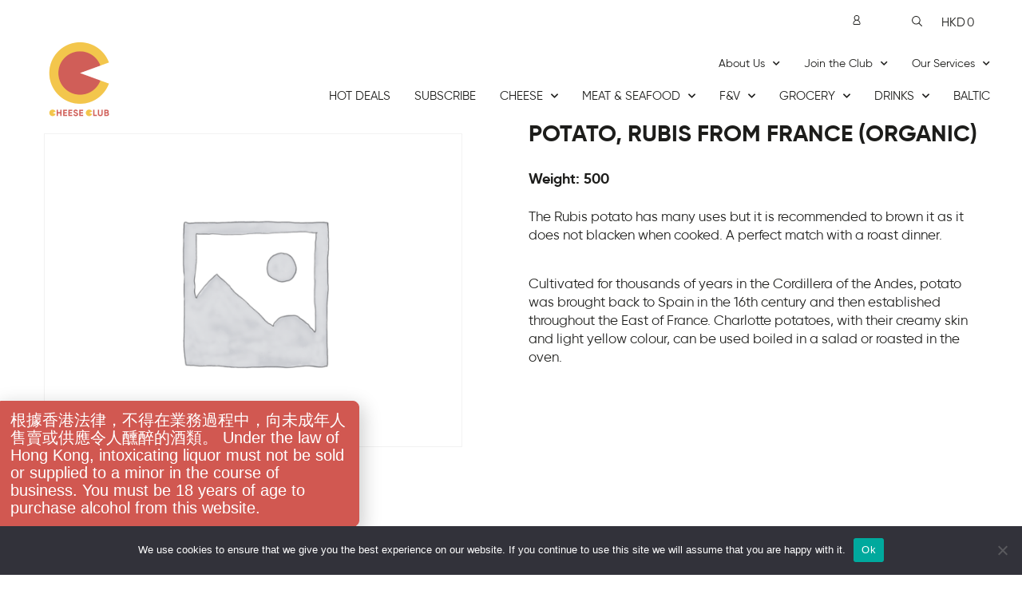

--- FILE ---
content_type: text/html; charset=UTF-8
request_url: https://cheeseclub.hk/product/potato-rubis-from-france-organic/
body_size: 64868
content:
<!doctype html>
<html lang="en-US">
<head>
	<meta charset="UTF-8">
	<meta name="viewport" content="width=device-width, initial-scale=1">
	<link rel="profile" href="https://gmpg.org/xfn/11">
	<meta name='robots' content='index, follow, max-image-preview:large, max-snippet:-1, max-video-preview:-1' />
	<style>img:is([sizes="auto" i], [sizes^="auto," i]) { contain-intrinsic-size: 3000px 1500px }</style>
	
<!-- Google Tag Manager for WordPress by gtm4wp.com -->
<script data-cfasync="false" data-pagespeed-no-defer>
	var gtm4wp_datalayer_name = "dataLayer";
	var dataLayer = dataLayer || [];
	const gtm4wp_use_sku_instead = 1;
	const gtm4wp_currency = 'HKD';
	const gtm4wp_product_per_impression = 10;
	const gtm4wp_clear_ecommerce = false;
</script>
<!-- End Google Tag Manager for WordPress by gtm4wp.com -->
	<!-- This site is optimized with the Yoast SEO plugin v24.9 - https://yoast.com/wordpress/plugins/seo/ -->
	<title>Potato, Rubis from France (Organic) - Cheese Club Hong Kong</title>
	<meta name="description" content="Discover Potato, Rubis from France (Organic) available to purchase online at The Cheese Club HK." />
	<link rel="canonical" href="https://cheeseclub.hk/product/potato-rubis-from-france-organic/" />
	<meta property="og:locale" content="en_US" />
	<meta property="og:type" content="article" />
	<meta property="og:title" content="Potato, Rubis from France (Organic) - Cheese Club Hong Kong" />
	<meta property="og:description" content="Discover Potato, Rubis from France (Organic) available to purchase online at The Cheese Club HK." />
	<meta property="og:url" content="https://cheeseclub.hk/product/potato-rubis-from-france-organic/" />
	<meta property="og:site_name" content="Cheese Club Hong Kong" />
	<meta property="article:publisher" content="https://www.facebook.com/CheeseClub.hk" />
	<meta property="article:modified_time" content="2024-12-29T22:35:26+00:00" />
	<meta name="twitter:card" content="summary_large_image" />
	<script type="application/ld+json" class="yoast-schema-graph">{"@context":"https://schema.org","@graph":[{"@type":"WebPage","@id":"https://cheeseclub.hk/product/potato-rubis-from-france-organic/","url":"https://cheeseclub.hk/product/potato-rubis-from-france-organic/","name":"Potato, Rubis from France (Organic) - Cheese Club Hong Kong","isPartOf":{"@id":"https://cheeseclub.hk/#website"},"datePublished":"2024-10-03T13:07:27+00:00","dateModified":"2024-12-29T22:35:26+00:00","description":"Discover Potato, Rubis from France (Organic) available to purchase online at The Cheese Club HK.","breadcrumb":{"@id":"https://cheeseclub.hk/product/potato-rubis-from-france-organic/#breadcrumb"},"inLanguage":"en-US","potentialAction":[{"@type":"ReadAction","target":["https://cheeseclub.hk/product/potato-rubis-from-france-organic/"]}]},{"@type":"BreadcrumbList","@id":"https://cheeseclub.hk/product/potato-rubis-from-france-organic/#breadcrumb","itemListElement":[{"@type":"ListItem","position":1,"name":"The Shop","item":"https://cheeseclub.hk/the-shop-products/"},{"@type":"ListItem","position":2,"name":"Potato, Rubis from France (Organic)"}]},{"@type":"WebSite","@id":"https://cheeseclub.hk/#website","url":"https://cheeseclub.hk/","name":"Cheese Club Hong Kong","description":"Provide premium imported food in Hong Kong, at the same price as it is sold in Europe!","publisher":{"@id":"https://cheeseclub.hk/#organization"},"potentialAction":[{"@type":"SearchAction","target":{"@type":"EntryPoint","urlTemplate":"https://cheeseclub.hk/?s={search_term_string}"},"query-input":{"@type":"PropertyValueSpecification","valueRequired":true,"valueName":"search_term_string"}}],"inLanguage":"en-US"},{"@type":"Organization","@id":"https://cheeseclub.hk/#organization","name":"Cheese Club HK","url":"https://cheeseclub.hk/","logo":{"@type":"ImageObject","inLanguage":"en-US","@id":"https://cheeseclub.hk/#/schema/logo/image/","url":"https://cheeseclub.hk/app/uploads/2021/03/logo-round-new-200px_CheeseClub-1.png","contentUrl":"https://cheeseclub.hk/app/uploads/2021/03/logo-round-new-200px_CheeseClub-1.png","width":200,"height":200,"caption":"Cheese Club HK"},"image":{"@id":"https://cheeseclub.hk/#/schema/logo/image/"},"sameAs":["https://www.facebook.com/CheeseClub.hk","https://www.instagram.com/cheeseclub.hk","https://www.youtube.com/channel/UCwZnUlsOrhadqD7lDn2f8bQ"]}]}</script>
	<!-- / Yoast SEO plugin. -->


<link rel='dns-prefetch' href='//cheeseclub.hk' />
<link rel='dns-prefetch' href='//maps.googleapis.com' />
<link rel='dns-prefetch' href='//www.googletagmanager.com' />
<link rel="alternate" type="application/rss+xml" title="Cheese Club Hong Kong &raquo; Feed" href="https://cheeseclub.hk/feed/" />
<link rel="alternate" type="application/rss+xml" title="Cheese Club Hong Kong &raquo; Comments Feed" href="https://cheeseclub.hk/comments/feed/" />
<link rel="alternate" type="application/rss+xml" title="Cheese Club Hong Kong &raquo; Potato, Rubis from France (Organic) Comments Feed" href="https://cheeseclub.hk/product/potato-rubis-from-france-organic/feed/" />
<script>
window._wpemojiSettings = {"baseUrl":"https:\/\/s.w.org\/images\/core\/emoji\/16.0.1\/72x72\/","ext":".png","svgUrl":"https:\/\/s.w.org\/images\/core\/emoji\/16.0.1\/svg\/","svgExt":".svg","source":{"concatemoji":"https:\/\/cheeseclub.hk\/wp\/wp-includes\/js\/wp-emoji-release.min.js?ver=6.8.3"}};
/*! This file is auto-generated */
!function(s,n){var o,i,e;function c(e){try{var t={supportTests:e,timestamp:(new Date).valueOf()};sessionStorage.setItem(o,JSON.stringify(t))}catch(e){}}function p(e,t,n){e.clearRect(0,0,e.canvas.width,e.canvas.height),e.fillText(t,0,0);var t=new Uint32Array(e.getImageData(0,0,e.canvas.width,e.canvas.height).data),a=(e.clearRect(0,0,e.canvas.width,e.canvas.height),e.fillText(n,0,0),new Uint32Array(e.getImageData(0,0,e.canvas.width,e.canvas.height).data));return t.every(function(e,t){return e===a[t]})}function u(e,t){e.clearRect(0,0,e.canvas.width,e.canvas.height),e.fillText(t,0,0);for(var n=e.getImageData(16,16,1,1),a=0;a<n.data.length;a++)if(0!==n.data[a])return!1;return!0}function f(e,t,n,a){switch(t){case"flag":return n(e,"\ud83c\udff3\ufe0f\u200d\u26a7\ufe0f","\ud83c\udff3\ufe0f\u200b\u26a7\ufe0f")?!1:!n(e,"\ud83c\udde8\ud83c\uddf6","\ud83c\udde8\u200b\ud83c\uddf6")&&!n(e,"\ud83c\udff4\udb40\udc67\udb40\udc62\udb40\udc65\udb40\udc6e\udb40\udc67\udb40\udc7f","\ud83c\udff4\u200b\udb40\udc67\u200b\udb40\udc62\u200b\udb40\udc65\u200b\udb40\udc6e\u200b\udb40\udc67\u200b\udb40\udc7f");case"emoji":return!a(e,"\ud83e\udedf")}return!1}function g(e,t,n,a){var r="undefined"!=typeof WorkerGlobalScope&&self instanceof WorkerGlobalScope?new OffscreenCanvas(300,150):s.createElement("canvas"),o=r.getContext("2d",{willReadFrequently:!0}),i=(o.textBaseline="top",o.font="600 32px Arial",{});return e.forEach(function(e){i[e]=t(o,e,n,a)}),i}function t(e){var t=s.createElement("script");t.src=e,t.defer=!0,s.head.appendChild(t)}"undefined"!=typeof Promise&&(o="wpEmojiSettingsSupports",i=["flag","emoji"],n.supports={everything:!0,everythingExceptFlag:!0},e=new Promise(function(e){s.addEventListener("DOMContentLoaded",e,{once:!0})}),new Promise(function(t){var n=function(){try{var e=JSON.parse(sessionStorage.getItem(o));if("object"==typeof e&&"number"==typeof e.timestamp&&(new Date).valueOf()<e.timestamp+604800&&"object"==typeof e.supportTests)return e.supportTests}catch(e){}return null}();if(!n){if("undefined"!=typeof Worker&&"undefined"!=typeof OffscreenCanvas&&"undefined"!=typeof URL&&URL.createObjectURL&&"undefined"!=typeof Blob)try{var e="postMessage("+g.toString()+"("+[JSON.stringify(i),f.toString(),p.toString(),u.toString()].join(",")+"));",a=new Blob([e],{type:"text/javascript"}),r=new Worker(URL.createObjectURL(a),{name:"wpTestEmojiSupports"});return void(r.onmessage=function(e){c(n=e.data),r.terminate(),t(n)})}catch(e){}c(n=g(i,f,p,u))}t(n)}).then(function(e){for(var t in e)n.supports[t]=e[t],n.supports.everything=n.supports.everything&&n.supports[t],"flag"!==t&&(n.supports.everythingExceptFlag=n.supports.everythingExceptFlag&&n.supports[t]);n.supports.everythingExceptFlag=n.supports.everythingExceptFlag&&!n.supports.flag,n.DOMReady=!1,n.readyCallback=function(){n.DOMReady=!0}}).then(function(){return e}).then(function(){var e;n.supports.everything||(n.readyCallback(),(e=n.source||{}).concatemoji?t(e.concatemoji):e.wpemoji&&e.twemoji&&(t(e.twemoji),t(e.wpemoji)))}))}((window,document),window._wpemojiSettings);
</script>
<link rel='stylesheet' id='wc-blocks-integration-css' href='https://cheeseclub.hk/app/plugins/woocommerce-subscriptions/vendor/woocommerce/subscriptions-core/build/index.css?ver=8.2.0' media='all' />
<link rel='stylesheet' id='wc-points-and-rewards-blocks-integration-css' href='https://cheeseclub.hk/app/plugins/woocommerce-points-and-rewards/build/style-index.css?ver=1.8.16' media='all' />
<link rel='stylesheet' id='woocommerce-smart-coupons-available-coupons-block-css' href='https://cheeseclub.hk/app/plugins/woocommerce-smart-coupons/blocks/build/style-woocommerce-smart-coupons-available-coupons-block.css?ver=9.36.0' media='all' />
<link rel='stylesheet' id='wp-components-css' href='https://cheeseclub.hk/wp/wp-includes/css/dist/components/style.min.css?ver=6.8.3' media='all' />
<link rel='stylesheet' id='woocommerce-smart-coupons-send-coupon-form-block-css' href='https://cheeseclub.hk/app/plugins/woocommerce-smart-coupons/blocks/build/style-woocommerce-smart-coupons-send-coupon-form-block.css?ver=9.36.0' media='all' />
<link rel='stylesheet' id='woocommerce-smart-coupons-action-tab-frontend-css' href='https://cheeseclub.hk/app/plugins/woocommerce-smart-coupons/blocks/build/style-woocommerce-smart-coupons-action-tab-frontend.css?ver=9.36.0' media='all' />
<style id='wp-emoji-styles-inline-css'>

	img.wp-smiley, img.emoji {
		display: inline !important;
		border: none !important;
		box-shadow: none !important;
		height: 1em !important;
		width: 1em !important;
		margin: 0 0.07em !important;
		vertical-align: -0.1em !important;
		background: none !important;
		padding: 0 !important;
	}
</style>
<link rel='stylesheet' id='wp-block-library-css' href='https://cheeseclub.hk/wp/wp-includes/css/dist/block-library/style.min.css?ver=6.8.3' media='all' />
<style id='global-styles-inline-css'>
:root{--wp--preset--aspect-ratio--square: 1;--wp--preset--aspect-ratio--4-3: 4/3;--wp--preset--aspect-ratio--3-4: 3/4;--wp--preset--aspect-ratio--3-2: 3/2;--wp--preset--aspect-ratio--2-3: 2/3;--wp--preset--aspect-ratio--16-9: 16/9;--wp--preset--aspect-ratio--9-16: 9/16;--wp--preset--color--black: #000000;--wp--preset--color--cyan-bluish-gray: #abb8c3;--wp--preset--color--white: #ffffff;--wp--preset--color--pale-pink: #f78da7;--wp--preset--color--vivid-red: #cf2e2e;--wp--preset--color--luminous-vivid-orange: #ff6900;--wp--preset--color--luminous-vivid-amber: #fcb900;--wp--preset--color--light-green-cyan: #7bdcb5;--wp--preset--color--vivid-green-cyan: #00d084;--wp--preset--color--pale-cyan-blue: #8ed1fc;--wp--preset--color--vivid-cyan-blue: #0693e3;--wp--preset--color--vivid-purple: #9b51e0;--wp--preset--gradient--vivid-cyan-blue-to-vivid-purple: linear-gradient(135deg,rgba(6,147,227,1) 0%,rgb(155,81,224) 100%);--wp--preset--gradient--light-green-cyan-to-vivid-green-cyan: linear-gradient(135deg,rgb(122,220,180) 0%,rgb(0,208,130) 100%);--wp--preset--gradient--luminous-vivid-amber-to-luminous-vivid-orange: linear-gradient(135deg,rgba(252,185,0,1) 0%,rgba(255,105,0,1) 100%);--wp--preset--gradient--luminous-vivid-orange-to-vivid-red: linear-gradient(135deg,rgba(255,105,0,1) 0%,rgb(207,46,46) 100%);--wp--preset--gradient--very-light-gray-to-cyan-bluish-gray: linear-gradient(135deg,rgb(238,238,238) 0%,rgb(169,184,195) 100%);--wp--preset--gradient--cool-to-warm-spectrum: linear-gradient(135deg,rgb(74,234,220) 0%,rgb(151,120,209) 20%,rgb(207,42,186) 40%,rgb(238,44,130) 60%,rgb(251,105,98) 80%,rgb(254,248,76) 100%);--wp--preset--gradient--blush-light-purple: linear-gradient(135deg,rgb(255,206,236) 0%,rgb(152,150,240) 100%);--wp--preset--gradient--blush-bordeaux: linear-gradient(135deg,rgb(254,205,165) 0%,rgb(254,45,45) 50%,rgb(107,0,62) 100%);--wp--preset--gradient--luminous-dusk: linear-gradient(135deg,rgb(255,203,112) 0%,rgb(199,81,192) 50%,rgb(65,88,208) 100%);--wp--preset--gradient--pale-ocean: linear-gradient(135deg,rgb(255,245,203) 0%,rgb(182,227,212) 50%,rgb(51,167,181) 100%);--wp--preset--gradient--electric-grass: linear-gradient(135deg,rgb(202,248,128) 0%,rgb(113,206,126) 100%);--wp--preset--gradient--midnight: linear-gradient(135deg,rgb(2,3,129) 0%,rgb(40,116,252) 100%);--wp--preset--font-size--small: 13px;--wp--preset--font-size--medium: 20px;--wp--preset--font-size--large: 36px;--wp--preset--font-size--x-large: 42px;--wp--preset--spacing--20: 0.44rem;--wp--preset--spacing--30: 0.67rem;--wp--preset--spacing--40: 1rem;--wp--preset--spacing--50: 1.5rem;--wp--preset--spacing--60: 2.25rem;--wp--preset--spacing--70: 3.38rem;--wp--preset--spacing--80: 5.06rem;--wp--preset--shadow--natural: 6px 6px 9px rgba(0, 0, 0, 0.2);--wp--preset--shadow--deep: 12px 12px 50px rgba(0, 0, 0, 0.4);--wp--preset--shadow--sharp: 6px 6px 0px rgba(0, 0, 0, 0.2);--wp--preset--shadow--outlined: 6px 6px 0px -3px rgba(255, 255, 255, 1), 6px 6px rgba(0, 0, 0, 1);--wp--preset--shadow--crisp: 6px 6px 0px rgba(0, 0, 0, 1);}:root { --wp--style--global--content-size: 800px;--wp--style--global--wide-size: 1200px; }:where(body) { margin: 0; }.wp-site-blocks > .alignleft { float: left; margin-right: 2em; }.wp-site-blocks > .alignright { float: right; margin-left: 2em; }.wp-site-blocks > .aligncenter { justify-content: center; margin-left: auto; margin-right: auto; }:where(.wp-site-blocks) > * { margin-block-start: 24px; margin-block-end: 0; }:where(.wp-site-blocks) > :first-child { margin-block-start: 0; }:where(.wp-site-blocks) > :last-child { margin-block-end: 0; }:root { --wp--style--block-gap: 24px; }:root :where(.is-layout-flow) > :first-child{margin-block-start: 0;}:root :where(.is-layout-flow) > :last-child{margin-block-end: 0;}:root :where(.is-layout-flow) > *{margin-block-start: 24px;margin-block-end: 0;}:root :where(.is-layout-constrained) > :first-child{margin-block-start: 0;}:root :where(.is-layout-constrained) > :last-child{margin-block-end: 0;}:root :where(.is-layout-constrained) > *{margin-block-start: 24px;margin-block-end: 0;}:root :where(.is-layout-flex){gap: 24px;}:root :where(.is-layout-grid){gap: 24px;}.is-layout-flow > .alignleft{float: left;margin-inline-start: 0;margin-inline-end: 2em;}.is-layout-flow > .alignright{float: right;margin-inline-start: 2em;margin-inline-end: 0;}.is-layout-flow > .aligncenter{margin-left: auto !important;margin-right: auto !important;}.is-layout-constrained > .alignleft{float: left;margin-inline-start: 0;margin-inline-end: 2em;}.is-layout-constrained > .alignright{float: right;margin-inline-start: 2em;margin-inline-end: 0;}.is-layout-constrained > .aligncenter{margin-left: auto !important;margin-right: auto !important;}.is-layout-constrained > :where(:not(.alignleft):not(.alignright):not(.alignfull)){max-width: var(--wp--style--global--content-size);margin-left: auto !important;margin-right: auto !important;}.is-layout-constrained > .alignwide{max-width: var(--wp--style--global--wide-size);}body .is-layout-flex{display: flex;}.is-layout-flex{flex-wrap: wrap;align-items: center;}.is-layout-flex > :is(*, div){margin: 0;}body .is-layout-grid{display: grid;}.is-layout-grid > :is(*, div){margin: 0;}body{padding-top: 0px;padding-right: 0px;padding-bottom: 0px;padding-left: 0px;}a:where(:not(.wp-element-button)){text-decoration: underline;}:root :where(.wp-element-button, .wp-block-button__link){background-color: #32373c;border-width: 0;color: #fff;font-family: inherit;font-size: inherit;line-height: inherit;padding: calc(0.667em + 2px) calc(1.333em + 2px);text-decoration: none;}.has-black-color{color: var(--wp--preset--color--black) !important;}.has-cyan-bluish-gray-color{color: var(--wp--preset--color--cyan-bluish-gray) !important;}.has-white-color{color: var(--wp--preset--color--white) !important;}.has-pale-pink-color{color: var(--wp--preset--color--pale-pink) !important;}.has-vivid-red-color{color: var(--wp--preset--color--vivid-red) !important;}.has-luminous-vivid-orange-color{color: var(--wp--preset--color--luminous-vivid-orange) !important;}.has-luminous-vivid-amber-color{color: var(--wp--preset--color--luminous-vivid-amber) !important;}.has-light-green-cyan-color{color: var(--wp--preset--color--light-green-cyan) !important;}.has-vivid-green-cyan-color{color: var(--wp--preset--color--vivid-green-cyan) !important;}.has-pale-cyan-blue-color{color: var(--wp--preset--color--pale-cyan-blue) !important;}.has-vivid-cyan-blue-color{color: var(--wp--preset--color--vivid-cyan-blue) !important;}.has-vivid-purple-color{color: var(--wp--preset--color--vivid-purple) !important;}.has-black-background-color{background-color: var(--wp--preset--color--black) !important;}.has-cyan-bluish-gray-background-color{background-color: var(--wp--preset--color--cyan-bluish-gray) !important;}.has-white-background-color{background-color: var(--wp--preset--color--white) !important;}.has-pale-pink-background-color{background-color: var(--wp--preset--color--pale-pink) !important;}.has-vivid-red-background-color{background-color: var(--wp--preset--color--vivid-red) !important;}.has-luminous-vivid-orange-background-color{background-color: var(--wp--preset--color--luminous-vivid-orange) !important;}.has-luminous-vivid-amber-background-color{background-color: var(--wp--preset--color--luminous-vivid-amber) !important;}.has-light-green-cyan-background-color{background-color: var(--wp--preset--color--light-green-cyan) !important;}.has-vivid-green-cyan-background-color{background-color: var(--wp--preset--color--vivid-green-cyan) !important;}.has-pale-cyan-blue-background-color{background-color: var(--wp--preset--color--pale-cyan-blue) !important;}.has-vivid-cyan-blue-background-color{background-color: var(--wp--preset--color--vivid-cyan-blue) !important;}.has-vivid-purple-background-color{background-color: var(--wp--preset--color--vivid-purple) !important;}.has-black-border-color{border-color: var(--wp--preset--color--black) !important;}.has-cyan-bluish-gray-border-color{border-color: var(--wp--preset--color--cyan-bluish-gray) !important;}.has-white-border-color{border-color: var(--wp--preset--color--white) !important;}.has-pale-pink-border-color{border-color: var(--wp--preset--color--pale-pink) !important;}.has-vivid-red-border-color{border-color: var(--wp--preset--color--vivid-red) !important;}.has-luminous-vivid-orange-border-color{border-color: var(--wp--preset--color--luminous-vivid-orange) !important;}.has-luminous-vivid-amber-border-color{border-color: var(--wp--preset--color--luminous-vivid-amber) !important;}.has-light-green-cyan-border-color{border-color: var(--wp--preset--color--light-green-cyan) !important;}.has-vivid-green-cyan-border-color{border-color: var(--wp--preset--color--vivid-green-cyan) !important;}.has-pale-cyan-blue-border-color{border-color: var(--wp--preset--color--pale-cyan-blue) !important;}.has-vivid-cyan-blue-border-color{border-color: var(--wp--preset--color--vivid-cyan-blue) !important;}.has-vivid-purple-border-color{border-color: var(--wp--preset--color--vivid-purple) !important;}.has-vivid-cyan-blue-to-vivid-purple-gradient-background{background: var(--wp--preset--gradient--vivid-cyan-blue-to-vivid-purple) !important;}.has-light-green-cyan-to-vivid-green-cyan-gradient-background{background: var(--wp--preset--gradient--light-green-cyan-to-vivid-green-cyan) !important;}.has-luminous-vivid-amber-to-luminous-vivid-orange-gradient-background{background: var(--wp--preset--gradient--luminous-vivid-amber-to-luminous-vivid-orange) !important;}.has-luminous-vivid-orange-to-vivid-red-gradient-background{background: var(--wp--preset--gradient--luminous-vivid-orange-to-vivid-red) !important;}.has-very-light-gray-to-cyan-bluish-gray-gradient-background{background: var(--wp--preset--gradient--very-light-gray-to-cyan-bluish-gray) !important;}.has-cool-to-warm-spectrum-gradient-background{background: var(--wp--preset--gradient--cool-to-warm-spectrum) !important;}.has-blush-light-purple-gradient-background{background: var(--wp--preset--gradient--blush-light-purple) !important;}.has-blush-bordeaux-gradient-background{background: var(--wp--preset--gradient--blush-bordeaux) !important;}.has-luminous-dusk-gradient-background{background: var(--wp--preset--gradient--luminous-dusk) !important;}.has-pale-ocean-gradient-background{background: var(--wp--preset--gradient--pale-ocean) !important;}.has-electric-grass-gradient-background{background: var(--wp--preset--gradient--electric-grass) !important;}.has-midnight-gradient-background{background: var(--wp--preset--gradient--midnight) !important;}.has-small-font-size{font-size: var(--wp--preset--font-size--small) !important;}.has-medium-font-size{font-size: var(--wp--preset--font-size--medium) !important;}.has-large-font-size{font-size: var(--wp--preset--font-size--large) !important;}.has-x-large-font-size{font-size: var(--wp--preset--font-size--x-large) !important;}
:root :where(.wp-block-pullquote){font-size: 1.5em;line-height: 1.6;}
</style>
<link rel='stylesheet' id='cookie-notice-front-css' href='https://cheeseclub.hk/app/plugins/cookie-notice/css/front.min.css?ver=2.5.6' media='all' />
<link rel='stylesheet' id='woocommerce-layout-css' href='https://cheeseclub.hk/app/plugins/woocommerce/assets/css/woocommerce-layout.css?ver=9.9.5' media='all' />
<link rel='stylesheet' id='woocommerce-smallscreen-css' href='https://cheeseclub.hk/app/plugins/woocommerce/assets/css/woocommerce-smallscreen.css?ver=9.9.5' media='only screen and (max-width: 768px)' />
<link rel='stylesheet' id='woocommerce-general-css' href='https://cheeseclub.hk/app/plugins/woocommerce/assets/css/woocommerce.css?ver=9.9.5' media='all' />
<style id='woocommerce-inline-inline-css'>
.woocommerce form .form-row .required { visibility: visible; }
</style>
<link rel='stylesheet' id='rangeslider-style-css' href='https://cheeseclub.hk/app/plugins/divit-rewards-and-payment-gateway/assets/css/divit-gateway.css?ver=1.7.16' media='all' />
<link rel='stylesheet' id='divit-gateway-style-css' href='https://cheeseclub.hk/app/plugins/divit-rewards-and-payment-gateway/assets/css/rangeslider.css?ver=1.7.16' media='all' />
<link rel='stylesheet' id='wcpf-plugin-style-css' href='https://cheeseclub.hk/app/plugins/woocommerce-product-filters/assets/css/plugin.css?ver=1.4.38' media='all' />
<link rel='stylesheet' id='hello-elementor-css' href='https://cheeseclub.hk/app/themes/hello-elementor/style.css?ver=6.8.3' media='all' />
<link rel='stylesheet' id='hello-elementor-theme-style-css' href='https://cheeseclub.hk/app/themes/hello-elementor/theme.min.css?ver=3.3.0' media='all' />
<link rel='stylesheet' id='cc-woocommerce-styles-css' href='https://cheeseclub.hk/app/plugins/cc-extensions/includes/../assets/css/style.css?ver=2.8.9' media='all' />
<link rel='stylesheet' id='jquery-ui-style-css' href='https://cheeseclub.hk/app/plugins/woocommerce/assets/css/jquery-ui/jquery-ui.min.css?ver=2.8.9' media='all' />
<link rel='stylesheet' id='brands-styles-css' href='https://cheeseclub.hk/app/plugins/woocommerce/assets/css/brands.css?ver=9.9.5' media='all' />
<link rel='stylesheet' id='cheeseclubhk-style-css' href='https://cheeseclub.hk/app/themes/cc-theme/style.css?ver=6.8.3' media='all' />
<link rel='stylesheet' id='hello-elementor-header-footer-css' href='https://cheeseclub.hk/app/themes/hello-elementor/header-footer.min.css?ver=3.3.0' media='all' />
<link rel='stylesheet' id='elementor-frontend-css' href='https://cheeseclub.hk/app/plugins/elementor/assets/css/frontend.min.css?ver=3.28.4' media='all' />
<link rel='stylesheet' id='widget-icon-list-css' href='https://cheeseclub.hk/app/plugins/elementor/assets/css/widget-icon-list.min.css?ver=3.28.4' media='all' />
<link rel='stylesheet' id='widget-woocommerce-menu-cart-css' href='https://cheeseclub.hk/app/plugins/elementor-pro/assets/css/widget-woocommerce-menu-cart.min.css?ver=3.28.4' media='all' />
<link rel='stylesheet' id='e-sticky-css' href='https://cheeseclub.hk/app/plugins/elementor-pro/assets/css/modules/sticky.min.css?ver=3.28.4' media='all' />
<link rel='stylesheet' id='e-motion-fx-css' href='https://cheeseclub.hk/app/plugins/elementor-pro/assets/css/modules/motion-fx.min.css?ver=3.28.4' media='all' />
<link rel='stylesheet' id='widget-image-css' href='https://cheeseclub.hk/app/plugins/elementor/assets/css/widget-image.min.css?ver=3.28.4' media='all' />
<link rel='stylesheet' id='widget-nav-menu-css' href='https://cheeseclub.hk/app/plugins/elementor-pro/assets/css/widget-nav-menu.min.css?ver=3.28.4' media='all' />
<link rel='stylesheet' id='widget-heading-css' href='https://cheeseclub.hk/app/plugins/elementor/assets/css/widget-heading.min.css?ver=3.28.4' media='all' />
<link rel='stylesheet' id='widget-woocommerce-notices-css' href='https://cheeseclub.hk/app/plugins/elementor-pro/assets/css/widget-woocommerce-notices.min.css?ver=3.28.4' media='all' />
<link rel='stylesheet' id='widget-woocommerce-product-images-css' href='https://cheeseclub.hk/app/plugins/elementor-pro/assets/css/widget-woocommerce-product-images.min.css?ver=3.28.4' media='all' />
<link rel='stylesheet' id='swiper-css' href='https://cheeseclub.hk/app/plugins/elementor/assets/lib/swiper/v8/css/swiper.min.css?ver=8.4.5' media='all' />
<link rel='stylesheet' id='e-swiper-css' href='https://cheeseclub.hk/app/plugins/elementor/assets/css/conditionals/e-swiper.min.css?ver=3.28.4' media='all' />
<link rel='stylesheet' id='widget-image-carousel-css' href='https://cheeseclub.hk/app/plugins/elementor/assets/css/widget-image-carousel.min.css?ver=3.28.4' media='all' />
<link rel='stylesheet' id='widget-woocommerce-product-rating-css' href='https://cheeseclub.hk/app/plugins/elementor-pro/assets/css/widget-woocommerce-product-rating.min.css?ver=3.28.4' media='all' />
<link rel='stylesheet' id='widget-spacer-css' href='https://cheeseclub.hk/app/plugins/elementor/assets/css/widget-spacer.min.css?ver=3.28.4' media='all' />
<link rel='stylesheet' id='widget-divider-css' href='https://cheeseclub.hk/app/plugins/elementor/assets/css/widget-divider.min.css?ver=3.28.4' media='all' />
<link rel='stylesheet' id='e-popup-css' href='https://cheeseclub.hk/app/plugins/elementor-pro/assets/css/conditionals/popup.min.css?ver=3.28.4' media='all' />
<link rel='stylesheet' id='e-animation-slideInLeft-css' href='https://cheeseclub.hk/app/plugins/elementor/assets/lib/animations/styles/slideInLeft.min.css?ver=3.28.4' media='all' />
<link rel='stylesheet' id='e-animation-fadeIn-css' href='https://cheeseclub.hk/app/plugins/elementor/assets/lib/animations/styles/fadeIn.min.css?ver=3.28.4' media='all' />
<link rel='stylesheet' id='e-animation-slideInUp-css' href='https://cheeseclub.hk/app/plugins/elementor/assets/lib/animations/styles/slideInUp.min.css?ver=3.28.4' media='all' />
<link rel='stylesheet' id='elementor-icons-css' href='https://cheeseclub.hk/app/plugins/elementor/assets/lib/eicons/css/elementor-icons.min.css?ver=5.36.0' media='all' />
<link rel='stylesheet' id='elementor-post-680-css' href='https://cheeseclub.hk/app/uploads/elementor/css/post-680.css?ver=1760600401' media='all' />
<link rel='stylesheet' id='elementor-post-158539-css' href='https://cheeseclub.hk/app/uploads/elementor/css/post-158539.css?ver=1762141562' media='all' />
<link rel='stylesheet' id='elementor-post-1115-css' href='https://cheeseclub.hk/app/uploads/elementor/css/post-1115.css?ver=1760600401' media='all' />
<link rel='stylesheet' id='elementor-post-1121-css' href='https://cheeseclub.hk/app/uploads/elementor/css/post-1121.css?ver=1760600421' media='all' />
<link rel='stylesheet' id='elementor-post-60207-css' href='https://cheeseclub.hk/app/uploads/elementor/css/post-60207.css?ver=1760600401' media='all' />
<link rel='stylesheet' id='elementor-post-56929-css' href='https://cheeseclub.hk/app/uploads/elementor/css/post-56929.css?ver=1760600405' media='all' />
<link rel='stylesheet' id='tablepress-default-css' href='https://cheeseclub.hk/app/plugins/tablepress/css/build/default.css?ver=3.1.1' media='all' />
<link rel='stylesheet' id='ekit-widget-styles-css' href='https://cheeseclub.hk/app/plugins/elementskit-lite/widgets/init/assets/css/widget-styles.css?ver=3.5.0' media='all' />
<link rel='stylesheet' id='ekit-responsive-css' href='https://cheeseclub.hk/app/plugins/elementskit-lite/widgets/init/assets/css/responsive.css?ver=3.5.0' media='all' />
<link rel='stylesheet' id='ecs-styles-css' href='https://cheeseclub.hk/app/plugins/ele-custom-skin/assets/css/ecs-style.css?ver=3.1.9' media='all' />
<link rel='stylesheet' id='elementor-post-2747-css' href='https://cheeseclub.hk/app/uploads/elementor/css/post-2747.css?ver=1655314412' media='all' />
<link rel='stylesheet' id='elementor-post-5760-css' href='https://cheeseclub.hk/app/uploads/elementor/css/post-5760.css?ver=1608545450' media='all' />
<link rel='stylesheet' id='elementor-post-5764-css' href='https://cheeseclub.hk/app/uploads/elementor/css/post-5764.css?ver=1608305073' media='all' />
<link rel='stylesheet' id='elementor-post-6700-css' href='https://cheeseclub.hk/app/uploads/elementor/css/post-6700.css?ver=1631040467' media='all' />
<link rel='stylesheet' id='elementor-post-52245-css' href='https://cheeseclub.hk/app/uploads/elementor/css/post-52245.css?ver=1699859525' media='all' />
<link rel='stylesheet' id='elementor-post-57533-css' href='https://cheeseclub.hk/app/uploads/elementor/css/post-57533.css?ver=1616758916' media='all' />
<link rel='stylesheet' id='elementor-post-59697-css' href='https://cheeseclub.hk/app/uploads/elementor/css/post-59697.css?ver=1631630245' media='all' />
<link rel='stylesheet' id='elementor-post-59945-css' href='https://cheeseclub.hk/app/uploads/elementor/css/post-59945.css?ver=1620134775' media='all' />
<link rel='stylesheet' id='elementor-gf-local-lato-css' href='https://cheeseclub.hk/app/uploads/elementor/google-fonts/css/lato.css?ver=1747635123' media='all' />
<link rel='stylesheet' id='elementor-gf-local-varelaround-css' href='https://cheeseclub.hk/app/uploads/elementor/google-fonts/css/varelaround.css?ver=1747635124' media='all' />
<link rel='stylesheet' id='elementor-icons-shared-0-css' href='https://cheeseclub.hk/app/plugins/elementor/assets/lib/font-awesome/css/fontawesome.min.css?ver=5.15.3' media='all' />
<link rel='stylesheet' id='elementor-icons-fa-solid-css' href='https://cheeseclub.hk/app/plugins/elementor/assets/lib/font-awesome/css/solid.min.css?ver=5.15.3' media='all' />
<script src="https://cheeseclub.hk/wp/wp-includes/js/jquery/jquery.min.js?ver=3.7.1" id="jquery-core-js"></script>
<script id="cookie-notice-front-js-before">
var cnArgs = {"ajaxUrl":"https:\/\/cheeseclub.hk\/wp\/wp-admin\/admin-ajax.php","nonce":"5034e9067d","hideEffect":"fade","position":"bottom","onScroll":false,"onScrollOffset":100,"onClick":false,"cookieName":"cookie_notice_accepted","cookieTime":2592000,"cookieTimeRejected":2592000,"globalCookie":false,"redirection":false,"cache":true,"revokeCookies":false,"revokeCookiesOpt":"automatic"};
</script>
<script src="https://cheeseclub.hk/app/plugins/cookie-notice/js/front.min.js?ver=2.5.6" id="cookie-notice-front-js"></script>
<script src="https://cheeseclub.hk/wp/wp-includes/js/dist/hooks.min.js?ver=4d63a3d491d11ffd8ac6" id="wp-hooks-js"></script>
<script id="say-what-js-js-extra">
var say_what_data = {"replacements":{"woocommerce-subscriptions|Shipping via %s|":"Subscriptions Delivery","woocommerce-subscriptions|Free|shipping method price":"Free Shipping","woocommerce|Shipping to %s.|":"Address set to %s.","woocommerce|If you have shopped with us before on this website, please enter your details below. If you are a new customer, please proceed to the Billing section.|":"Already placed an order on our new website? Click here to login.","woocommerce|Returning customer?|":"","woocommerce-smart-coupons|To redeem your discount click on the following coupon(s):|":"Our apologies, some products were missing in your order. We have issued this credit note on your website account to compensate the amount, you can use it for any future orders.\nPlease write us at cs@cheeseclub.hk if you prefer to get a refund.\nThe Cheese Club Team.","woocommerce|Click here to login|":"Please log in to complete you order","woocommerce|Only logged in customers who have purchased this product may leave a review.|":"Only logged in customers who have purchased this product may leave one review."}};
</script>
<script src="https://cheeseclub.hk/app/plugins/say-what/assets/build/frontend.js?ver=fd31684c45e4d85aeb4e" id="say-what-js-js"></script>
<script src="https://cheeseclub.hk/app/plugins/woocommerce/assets/js/flexslider/jquery.flexslider.min.js?ver=2.7.2-wc.9.9.5" id="flexslider-js" defer data-wp-strategy="defer"></script>
<script id="wc-single-product-js-extra">
var wc_single_product_params = {"i18n_required_rating_text":"Please select a rating","i18n_rating_options":["1 of 5 stars","2 of 5 stars","3 of 5 stars","4 of 5 stars","5 of 5 stars"],"i18n_product_gallery_trigger_text":"View full-screen image gallery","review_rating_required":"yes","flexslider":{"rtl":false,"animation":"slide","smoothHeight":true,"directionNav":false,"controlNav":"thumbnails","slideshow":false,"animationSpeed":500,"animationLoop":false,"allowOneSlide":false},"zoom_enabled":"","zoom_options":[],"photoswipe_enabled":"","photoswipe_options":{"shareEl":false,"closeOnScroll":false,"history":false,"hideAnimationDuration":0,"showAnimationDuration":0},"flexslider_enabled":"1"};
</script>
<script src="https://cheeseclub.hk/app/plugins/woocommerce/assets/js/frontend/single-product.min.js?ver=9.9.5" id="wc-single-product-js" defer data-wp-strategy="defer"></script>
<script src="https://cheeseclub.hk/app/plugins/woocommerce/assets/js/jquery-blockui/jquery.blockUI.min.js?ver=2.7.0-wc.9.9.5" id="jquery-blockui-js" data-wp-strategy="defer"></script>
<script src="https://cheeseclub.hk/app/plugins/woocommerce/assets/js/js-cookie/js.cookie.min.js?ver=2.1.4-wc.9.9.5" id="js-cookie-js" data-wp-strategy="defer"></script>
<script src="https://cheeseclub.hk/wp/wp-includes/js/jquery/ui/core.min.js?ver=1.13.3" id="jquery-ui-core-js"></script>
<script src="https://cheeseclub.hk/wp/wp-includes/js/jquery/ui/mouse.min.js?ver=1.13.3" id="jquery-ui-mouse-js"></script>
<script src="https://cheeseclub.hk/wp/wp-includes/js/jquery/ui/slider.min.js?ver=1.13.3" id="jquery-ui-slider-js"></script>
<script src="https://cheeseclub.hk/app/plugins/woocommerce-product-filters/assets/js/front-vendor.js?ver=1.4.38" id="wcpf-plugin-vendor-script-js"></script>
<script src="https://cheeseclub.hk/wp/wp-includes/js/underscore.min.js?ver=1.13.7" id="underscore-js"></script>
<script id="wp-util-js-extra">
var _wpUtilSettings = {"ajax":{"url":"\/wp\/wp-admin\/admin-ajax.php"}};
</script>
<script src="https://cheeseclub.hk/wp/wp-includes/js/wp-util.min.js?ver=6.8.3" id="wp-util-js"></script>
<script src="https://cheeseclub.hk/app/plugins/woocommerce/assets/js/accounting/accounting.min.js?ver=0.4.2" id="accounting-js"></script>
<script id="wcpf-plugin-script-js-extra">
var WCPFData = {"registerEntities":{"Project":{"id":"Project","class":"WooCommerce_Product_Filter_Plugin\\Entity","post_type":"wcpf_project","label":"Project","default_options":{"urlNavigation":"query","filteringStarts":"auto","urlNavigationOptions":[],"useComponents":["pagination","sorting","results-count","page-title","breadcrumb"],"paginationAjax":true,"sortingAjax":true,"productsContainerSelector":".products","paginationSelector":".woocommerce-pagination","resultCountSelector":".woocommerce-result-count","sortingSelector":".woocommerce-ordering","pageTitleSelector":".woocommerce-products-header__title","breadcrumbSelector":".woocommerce-breadcrumb","multipleContainersForProducts":true},"is_grouped":true,"editor_component_class":"WooCommerce_Product_Filter_Plugin\\Project\\Editor_Component","filter_component_class":"WooCommerce_Product_Filter_Plugin\\Project\\Filter_Component","variations":false},"BoxListField":{"id":"BoxListField","class":"WooCommerce_Product_Filter_Plugin\\Entity","post_type":"wcpf_item","label":"Box List","default_options":{"itemsSource":"attribute","itemsDisplay":"all","queryType":"or","itemsDisplayHierarchical":true,"displayHierarchicalCollapsed":false,"displayTitle":true,"displayToggleContent":true,"defaultToggleState":"show","cssClass":"","actionForEmptyOptions":"hide","displayProductCount":true,"productCountPolicy":"for-option-only","multiSelect":true,"boxSize":"45px"},"is_grouped":false,"editor_component_class":"WooCommerce_Product_Filter_Plugin\\Field\\Box_list\\Editor_Component","filter_component_class":"WooCommerce_Product_Filter_Plugin\\Field\\Box_List\\Filter_Component","variations":true},"CheckBoxListField":{"id":"CheckBoxListField","class":"WooCommerce_Product_Filter_Plugin\\Entity","post_type":"wcpf_item","label":"Checkbox","default_options":{"itemsSource":"attribute","itemsDisplay":"all","queryType":"or","itemsDisplayHierarchical":true,"displayHierarchicalCollapsed":false,"displayTitle":true,"displayToggleContent":true,"defaultToggleState":"show","cssClass":"","actionForEmptyOptions":"hide","displayProductCount":true,"productCountPolicy":"for-option-only","seeMoreOptionsBy":"scrollbar","heightOfVisibleContent":12},"is_grouped":false,"editor_component_class":"WooCommerce_Product_Filter_Plugin\\Field\\Check_Box_List\\Editor_Component","filter_component_class":"WooCommerce_Product_Filter_Plugin\\Field\\Check_Box_List\\Filter_Component","variations":true},"DropDownListField":{"id":"DropDownListField","class":"WooCommerce_Product_Filter_Plugin\\Entity","post_type":"wcpf_item","label":"Drop Down","default_options":{"itemsSource":"attribute","itemsDisplay":"all","queryType":"or","itemsDisplayHierarchical":true,"displayHierarchicalCollapsed":false,"displayTitle":true,"displayToggleContent":true,"defaultToggleState":"show","cssClass":"","actionForEmptyOptions":"hide","displayProductCount":true,"productCountPolicy":"for-option-only","titleItemReset":"Show all"},"is_grouped":false,"editor_component_class":"WooCommerce_Product_Filter_Plugin\\Field\\Drop_Down_List\\Editor_Component","filter_component_class":"WooCommerce_Product_Filter_Plugin\\Field\\Drop_Down_List\\Filter_Component","variations":true},"ButtonField":{"id":"ButtonField","class":"WooCommerce_Product_Filter_Plugin\\Entity","post_type":"wcpf_item","label":"Button","default_options":{"cssClass":"","action":"reset"},"is_grouped":false,"editor_component_class":"WooCommerce_Product_Filter_Plugin\\Field\\Button\\Editor_Component","filter_component_class":"WooCommerce_Product_Filter_Plugin\\Field\\Button\\Filter_Component","variations":true},"ColorListField":{"id":"ColorListField","class":"WooCommerce_Product_Filter_Plugin\\Entity","post_type":"wcpf_item","label":"Colors","default_options":{"itemsSource":"attribute","itemsDisplay":"all","queryType":"or","itemsDisplayHierarchical":true,"displayHierarchicalCollapsed":false,"displayTitle":true,"displayToggleContent":true,"defaultToggleState":"show","cssClass":"","actionForEmptyOptions":"hide","displayProductCount":true,"productCountPolicy":"for-option-only","optionKey":"colors"},"is_grouped":false,"editor_component_class":"WooCommerce_Product_Filter_Plugin\\Field\\Color_List\\Editor_Component","filter_component_class":"WooCommerce_Product_Filter_Plugin\\Field\\Color_List\\Filter_Component","variations":true},"RadioListField":{"id":"RadioListField","class":"WooCommerce_Product_Filter_Plugin\\Entity","post_type":"wcpf_item","label":"Radio","default_options":{"itemsSource":"attribute","itemsDisplay":"all","queryType":"or","itemsDisplayHierarchical":true,"displayHierarchicalCollapsed":false,"displayTitle":true,"displayToggleContent":true,"defaultToggleState":"show","cssClass":"","actionForEmptyOptions":"hide","displayProductCount":true,"productCountPolicy":"for-option-only","titleItemReset":"Show all","seeMoreOptionsBy":"scrollbar","heightOfVisibleContent":12},"is_grouped":false,"editor_component_class":"WooCommerce_Product_Filter_Plugin\\Field\\Radio_List\\Editor_Component","filter_component_class":"WooCommerce_Product_Filter_Plugin\\Field\\Radio_List\\Filter_Component","variations":true},"TextListField":{"id":"TextListField","class":"WooCommerce_Product_Filter_Plugin\\Entity","post_type":"wcpf_item","label":"Text List","default_options":{"itemsSource":"attribute","itemsDisplay":"all","queryType":"or","itemsDisplayHierarchical":true,"displayHierarchicalCollapsed":false,"displayTitle":true,"displayToggleContent":true,"defaultToggleState":"show","cssClass":"","actionForEmptyOptions":"hide","displayProductCount":true,"productCountPolicy":"for-option-only","multiSelect":true,"useInlineStyle":false},"is_grouped":false,"editor_component_class":"WooCommerce_Product_Filter_Plugin\\Field\\Text_List\\Editor_Component","filter_component_class":"WooCommerce_Product_Filter_Plugin\\Field\\Text_List\\Filter_Component","variations":true},"PriceSliderField":{"id":"PriceSliderField","class":"WooCommerce_Product_Filter_Plugin\\Entity","post_type":"wcpf_item","label":"Price slider","default_options":{"minPriceOptionKey":"min-price","maxPriceOptionKey":"max-price","optionKey":"price","optionKeyFormat":"dash","cssClass":"","displayMinMaxInput":true,"displayTitle":true,"displayToggleContent":true,"defaultToggleState":"show","displayPriceLabel":true},"is_grouped":false,"editor_component_class":"WooCommerce_Product_Filter_Plugin\\Field\\Price_Slider\\Editor_Component","filter_component_class":"WooCommerce_Product_Filter_Plugin\\Field\\Price_Slider\\Filter_Component","variations":false},"SimpleBoxLayout":{"id":"SimpleBoxLayout","class":"WooCommerce_Product_Filter_Plugin\\Entity","post_type":"wcpf_item","label":"Simple Box","default_options":{"displayToggleContent":true,"defaultToggleState":"show","cssClass":""},"is_grouped":true,"editor_component_class":"WooCommerce_Product_Filter_Plugin\\Layout\\Simple_Box\\Editor_Component","filter_component_class":"WooCommerce_Product_Filter_Plugin\\Layout\\Simple_Box\\Filter_Component","variations":false},"ColumnsLayout":{"id":"ColumnsLayout","class":"WooCommerce_Product_Filter_Plugin\\Entity","post_type":"wcpf_item","label":"Columns","default_options":{"columns":[{"entities":[],"options":{"width":"50%"}}]},"is_grouped":true,"editor_component_class":"WooCommerce_Product_Filter_Plugin\\Layout\\Columns\\Editor_Component","filter_component_class":"WooCommerce_Product_Filter_Plugin\\Layout\\Columns\\Filter_Component","variations":false}},"messages":{"selectNoMatchesFound":"No matches found"},"selectors":{"productsContainer":".products","paginationContainer":".woocommerce-pagination","resultCount":".woocommerce-result-count","sorting":".woocommerce-ordering","pageTitle":".woocommerce-products-header__title","breadcrumb":".woocommerce-breadcrumb"},"pageUrl":"https:\/\/cheeseclub.hk\/product\/potato-rubis-from-france-organic\/","isPaged":"","scriptAfterProductsUpdate":"","scrollTop":"no","priceFormat":{"currencyFormatNumDecimals":0,"currencyFormatSymbol":"HKD","currencyFormatDecimalSep":".","currencyFormatThousandSep":",","currencyFormat":"%s%v"}};
</script>
<script src="https://cheeseclub.hk/app/plugins/woocommerce-product-filters/assets/build/js/plugin.js?ver=1.4.38" id="wcpf-plugin-script-js"></script>
<script id="wc-cart-fragments-js-extra">
var wc_cart_fragments_params = {"ajax_url":"\/wp\/wp-admin\/admin-ajax.php","wc_ajax_url":"\/?wc-ajax=%%endpoint%%","cart_hash_key":"wc_cart_hash_5c9a97d0c6257b14c2fb648002d56371","fragment_name":"wc_fragments_5c9a97d0c6257b14c2fb648002d56371","request_timeout":"5000"};
</script>
<script src="https://cheeseclub.hk/app/plugins/woocommerce/assets/js/frontend/cart-fragments.min.js?ver=9.9.5" id="wc-cart-fragments-js" defer data-wp-strategy="defer"></script>
<script id="ecs_ajax_load-js-extra">
var ecs_ajax_params = {"ajaxurl":"https:\/\/cheeseclub.hk\/wp\/wp-admin\/admin-ajax.php","posts":"{\"page\":0,\"product\":\"potato-rubis-from-france-organic\",\"post_type\":\"product\",\"name\":\"potato-rubis-from-france-organic\",\"error\":\"\",\"m\":\"\",\"p\":0,\"post_parent\":\"\",\"subpost\":\"\",\"subpost_id\":\"\",\"attachment\":\"\",\"attachment_id\":0,\"pagename\":\"\",\"page_id\":0,\"second\":\"\",\"minute\":\"\",\"hour\":\"\",\"day\":0,\"monthnum\":0,\"year\":0,\"w\":0,\"category_name\":\"\",\"tag\":\"\",\"cat\":\"\",\"tag_id\":\"\",\"author\":\"\",\"author_name\":\"\",\"feed\":\"\",\"tb\":\"\",\"paged\":0,\"meta_key\":\"\",\"meta_value\":\"\",\"preview\":\"\",\"s\":\"\",\"sentence\":\"\",\"title\":\"\",\"fields\":\"all\",\"menu_order\":\"\",\"embed\":\"\",\"category__in\":[],\"category__not_in\":[],\"category__and\":[],\"post__in\":[],\"post__not_in\":[],\"post_name__in\":[],\"tag__in\":[],\"tag__not_in\":[],\"tag__and\":[],\"tag_slug__in\":[],\"tag_slug__and\":[],\"post_parent__in\":[],\"post_parent__not_in\":[],\"author__in\":[],\"author__not_in\":[],\"search_columns\":[],\"ignore_sticky_posts\":false,\"suppress_filters\":false,\"cache_results\":true,\"update_post_term_cache\":true,\"update_menu_item_cache\":false,\"lazy_load_term_meta\":true,\"update_post_meta_cache\":true,\"posts_per_page\":10,\"nopaging\":false,\"comments_per_page\":\"50\",\"no_found_rows\":false,\"order\":\"DESC\"}"};
</script>
<script src="https://cheeseclub.hk/app/plugins/ele-custom-skin/assets/js/ecs_ajax_pagination.js?ver=3.1.9" id="ecs_ajax_load-js"></script>
<script src="https://cheeseclub.hk/app/plugins/ele-custom-skin/assets/js/ecs.js?ver=3.1.9" id="ecs-script-js"></script>
<link rel="https://api.w.org/" href="https://cheeseclub.hk/wp-json/" /><link rel="alternate" title="JSON" type="application/json" href="https://cheeseclub.hk/wp-json/wp/v2/product/194657" /><link rel="EditURI" type="application/rsd+xml" title="RSD" href="https://cheeseclub.hk/wp/xmlrpc.php?rsd" />
<meta name="generator" content="WordPress 6.8.3" />
<meta name="generator" content="WooCommerce 9.9.5" />
<link rel='shortlink' href='https://cheeseclub.hk/?p=194657' />
<link rel="alternate" title="oEmbed (JSON)" type="application/json+oembed" href="https://cheeseclub.hk/wp-json/oembed/1.0/embed?url=https%3A%2F%2Fcheeseclub.hk%2Fproduct%2Fpotato-rubis-from-france-organic%2F" />
<link rel="alternate" title="oEmbed (XML)" type="text/xml+oembed" href="https://cheeseclub.hk/wp-json/oembed/1.0/embed?url=https%3A%2F%2Fcheeseclub.hk%2Fproduct%2Fpotato-rubis-from-france-organic%2F&#038;format=xml" />
<script>jQuery.migrateMute = true;console.log("JQMIGRATE: Migrate is silenced in console");</script><meta name="generator" content="Site Kit by Google 1.161.0" />
<!-- Google Tag Manager for WordPress by gtm4wp.com -->
<!-- GTM Container placement set to automatic -->
<script data-cfasync="false" data-pagespeed-no-defer type="text/javascript">
	var dataLayer_content = {"pagePostType":"product","pagePostType2":"single-product","pagePostAuthor":"Normann Gany","customerTotalOrders":0,"customerTotalOrderValue":0,"customerFirstName":"","customerLastName":"","customerBillingFirstName":"","customerBillingLastName":"","customerBillingCompany":"","customerBillingAddress1":"","customerBillingAddress2":"","customerBillingCity":"","customerBillingState":"","customerBillingPostcode":"","customerBillingCountry":"","customerBillingEmail":"","customerBillingEmailHash":"","customerBillingPhone":"","customerShippingFirstName":"","customerShippingLastName":"","customerShippingCompany":"","customerShippingAddress1":"","customerShippingAddress2":"","customerShippingCity":"","customerShippingState":"","customerShippingPostcode":"","customerShippingCountry":"","cartContent":{"totals":{"applied_coupons":[],"discount_total":0,"subtotal":0,"total":0},"items":[]},"productRatingCounts":[],"productAverageRating":0,"productReviewCount":0,"productType":"variable","productIsVariable":1};
	dataLayer.push( dataLayer_content );
</script>
<script data-cfasync="false">
(function(w,d,s,l,i){w[l]=w[l]||[];w[l].push({'gtm.start':
new Date().getTime(),event:'gtm.js'});var f=d.getElementsByTagName(s)[0],
j=d.createElement(s),dl=l!='dataLayer'?'&l='+l:'';j.async=true;j.src=
'//www.googletagmanager.com/gtm.js?id='+i+dl;f.parentNode.insertBefore(j,f);
})(window,document,'script','dataLayer','GTM-5HW48ZN');
</script>
<!-- End Google Tag Manager for WordPress by gtm4wp.com --><script>var product_meta=[];</script><meta name="description" content="The Rubis potato has many uses but it is recommended to brown it as it does not blacken when cooked. A perfect match with a roast dinner.">
	<noscript><style>.woocommerce-product-gallery{ opacity: 1 !important; }</style></noscript>
	<meta name="google-site-verification" content="MXIt1r7Fudp8YVPjiLP0D_WvhEJlS1N9X1jnH-GylHc"><meta name="generator" content="Elementor 3.28.4; features: e_local_google_fonts; settings: css_print_method-external, google_font-enabled, font_display-optional">
			<style>
				.e-con.e-parent:nth-of-type(n+4):not(.e-lazyloaded):not(.e-no-lazyload),
				.e-con.e-parent:nth-of-type(n+4):not(.e-lazyloaded):not(.e-no-lazyload) * {
					background-image: none !important;
				}
				@media screen and (max-height: 1024px) {
					.e-con.e-parent:nth-of-type(n+3):not(.e-lazyloaded):not(.e-no-lazyload),
					.e-con.e-parent:nth-of-type(n+3):not(.e-lazyloaded):not(.e-no-lazyload) * {
						background-image: none !important;
					}
				}
				@media screen and (max-height: 640px) {
					.e-con.e-parent:nth-of-type(n+2):not(.e-lazyloaded):not(.e-no-lazyload),
					.e-con.e-parent:nth-of-type(n+2):not(.e-lazyloaded):not(.e-no-lazyload) * {
						background-image: none !important;
					}
				}
			</style>
						<meta name="theme-color" content="#FFFFFF">
			<link rel="icon" href="https://cheeseclub.hk/app/uploads/2021/06/cropped-Cheese-Club-Logo-32x32.png" sizes="32x32" />
<link rel="icon" href="https://cheeseclub.hk/app/uploads/2021/06/cropped-Cheese-Club-Logo-192x192.png" sizes="192x192" />
<link rel="apple-touch-icon" href="https://cheeseclub.hk/app/uploads/2021/06/cropped-Cheese-Club-Logo-180x180.png" />
<meta name="msapplication-TileImage" content="https://cheeseclub.hk/app/uploads/2021/06/cropped-Cheese-Club-Logo-270x270.png" />
</head>
<body class="wp-singular product-template-default single single-product postid-194657 wp-embed-responsive wp-theme-hello-elementor wp-child-theme-cc-theme theme-hello-elementor cookies-not-set podd-class-bot woocommerce woocommerce-page woocommerce-no-js theme-default elementor-default elementor-template-full-width elementor-kit-680 elementor-page-1121">


<!-- GTM Container placement set to automatic -->
<!-- Google Tag Manager (noscript) -->
				<noscript><iframe src="https://www.googletagmanager.com/ns.html?id=GTM-5HW48ZN" height="0" width="0" style="display:none;visibility:hidden" aria-hidden="true"></iframe></noscript>
<!-- End Google Tag Manager (noscript) -->
<a class="skip-link screen-reader-text" href="#content">Skip to content</a>

		<div data-elementor-type="header" data-elementor-id="158539" class="elementor elementor-158539 elementor-location-header" data-elementor-post-type="elementor_library">
					<section class="elementor-section elementor-top-section elementor-element elementor-element-730ed9df elementor-section-items-top magic-sticky-topbar elementor-section-height-min-height elementor-section-boxed elementor-section-height-default" data-id="730ed9df" data-element_type="section" data-settings="{&quot;sticky&quot;:&quot;top&quot;,&quot;background_background&quot;:&quot;classic&quot;,&quot;sticky_effects_offset&quot;:50,&quot;sticky_on&quot;:[&quot;desktop&quot;,&quot;tablet&quot;,&quot;mobile&quot;],&quot;sticky_offset&quot;:0,&quot;sticky_anchor_link_offset&quot;:0}">
						<div class="elementor-container elementor-column-gap-no">
					<div class="elementor-column elementor-col-50 elementor-top-column elementor-element elementor-element-e595e1b" data-id="e595e1b" data-element_type="column">
			<div class="elementor-widget-wrap elementor-element-populated">
						<div class="elementor-element elementor-element-69f2b7a5 elementor-widget-mobile__width-auto elementor-hidden-desktop elementor-hidden-tablet elementor-widget elementor-widget-ekit-nav-menu" data-id="69f2b7a5" data-element_type="widget" data-widget_type="ekit-nav-menu.default">
				<div class="elementor-widget-container">
							<nav class="ekit-wid-con ekit_menu_responsive_mobile" 
			data-hamburger-icon="" 
			data-hamburger-icon-type="icon" 
			data-responsive-breakpoint="767">
			            <button class="elementskit-menu-hamburger elementskit-menu-toggler"  type="button" aria-label="hamburger-icon">
                                    <span class="elementskit-menu-hamburger-icon"></span><span class="elementskit-menu-hamburger-icon"></span><span class="elementskit-menu-hamburger-icon"></span>
                            </button>
            <div id="ekit-megamenu-menu-v-2-mobile" class="elementskit-menu-container elementskit-menu-offcanvas-elements elementskit-navbar-nav-default ekit-nav-menu-one-page-no ekit-nav-dropdown-hover"><ul id="menu-menu-v-2-mobile" class="elementskit-navbar-nav elementskit-menu-po-left submenu-click-on-icon"><li id="menu-item-151792" class="menu-item menu-item-type-custom menu-item-object-custom menu-item-151792 nav-item elementskit-mobile-builder-content" data-vertical-menu=750px><a href="https://cheeseclub.hk/the-shop/promotion/" class="ekit-menu-nav-link">Hot Deals</a></li>
<li id="menu-item-164404" class="menu-item menu-item-type-custom menu-item-object-custom menu-item-164404 nav-item elementskit-mobile-builder-content" data-vertical-menu=750px><a href="https://cheeseclub.hk/subscriptions-boxes/" class="ekit-menu-nav-link">Subscriptions</a></li>
<li id="menu-item-151793" class="menu-item menu-item-type-custom menu-item-object-custom menu-item-151793 nav-item elementskit-dropdown-has relative_position elementskit-dropdown-menu-default_width elementskit-megamenu-has elementskit-mobile-builder-content" data-vertical-menu=750px><a href="https://cheeseclub.hk/the-shop/cheese/" class="ekit-menu-nav-link">Cheese<i aria-hidden="true" class="icon icon-down-arrow1 elementskit-submenu-indicator"></i></a><div class="elementskit-megamenu-panel">		<div data-elementor-type="wp-post" data-elementor-id="151804" class="elementor elementor-151804" data-elementor-post-type="elementskit_content">
						<section class="elementor-section elementor-top-section elementor-element elementor-element-275f9852 elementor-section-full_width elementor-section-stretched elementor-section-height-default elementor-section-height-default" data-id="275f9852" data-element_type="section" data-settings="{&quot;background_background&quot;:&quot;classic&quot;,&quot;stretch_section&quot;:&quot;section-stretched&quot;}">
						<div class="elementor-container elementor-column-gap-no">
					<div class="elementor-column elementor-col-100 elementor-top-column elementor-element elementor-element-2bd762e" data-id="2bd762e" data-element_type="column">
			<div class="elementor-widget-wrap elementor-element-populated">
						<div class="elementor-element elementor-element-44d3064 elementor-widget elementor-widget-elementskit-page-list" data-id="44d3064" data-element_type="widget" data-widget_type="elementskit-page-list.default">
				<div class="elementor-widget-container">
					<div class="ekit-wid-con" >		<div class="elementor-icon-list-items ">
							<div class="elementor-icon-list-item   ">
						<a class="elementor-repeater-item-abaf82a ekit_badge_left" href="https://cheeseclub.hk/the-shop/cheese/?cheese=cheese-bestseller">
							<div class="ekit_page_list_content">
																<span class="elementor-icon-list-text">
									<span class="ekit_page_list_title_title">Bestsellers</span>
																	</span>
							</div>
													</a>
					</div>
								<div class="elementor-icon-list-item   ">
						<a class="elementor-repeater-item-5893018 ekit_badge_left" href="https://cheeseclub.hk/the-shop/cheese/?cheese=cheese-blue">
							<div class="ekit_page_list_content">
																<span class="elementor-icon-list-text">
									<span class="ekit_page_list_title_title">Blue</span>
																	</span>
							</div>
													</a>
					</div>
								<div class="elementor-icon-list-item   ">
						<a class="elementor-repeater-item-dfef6bb ekit_badge_left" href="https://cheeseclub.hk/the-shop/cheese/?cheese=cheese-fresh">
							<div class="ekit_page_list_content">
																<span class="elementor-icon-list-text">
									<span class="ekit_page_list_title_title">Fresh</span>
																	</span>
							</div>
													</a>
					</div>
								<div class="elementor-icon-list-item   ">
						<a class="elementor-repeater-item-195fca0 ekit_badge_left" href="https://cheeseclub.hk/the-shop/cheese/?cheese=cheese-hard">
							<div class="ekit_page_list_content">
																<span class="elementor-icon-list-text">
									<span class="ekit_page_list_title_title">Hard</span>
																	</span>
							</div>
													</a>
					</div>
								<div class="elementor-icon-list-item   ">
						<a class="elementor-repeater-item-18cb473 ekit_badge_left" href="https://cheeseclub.hk/the-shop/cheese/?cheese=cheese-melting">
							<div class="ekit_page_list_content">
																<span class="elementor-icon-list-text">
									<span class="ekit_page_list_title_title">Melting</span>
																	</span>
							</div>
													</a>
					</div>
								<div class="elementor-icon-list-item   ">
						<a class="elementor-repeater-item-d596558 ekit_badge_left" href="https://cheeseclub.hk/the-shop/cheese/?cheese=cheese-soft">
							<div class="ekit_page_list_content">
																<span class="elementor-icon-list-text">
									<span class="ekit_page_list_title_title">Soft</span>
																	</span>
							</div>
													</a>
					</div>
						</div>
		</div>				</div>
				</div>
					</div>
		</div>
					</div>
		</section>
				</div>
		</div></li>
<li id="menu-item-151795" class="menu-item menu-item-type-custom menu-item-object-custom menu-item-151795 nav-item elementskit-dropdown-has relative_position elementskit-dropdown-menu-default_width elementskit-megamenu-has elementskit-mobile-builder-content" data-vertical-menu=750px><a href="https://cheeseclub.hk/the-shop/meat-and-seafood/" class="ekit-menu-nav-link">Meat &#038; Seafood<i aria-hidden="true" class="icon icon-down-arrow1 elementskit-submenu-indicator"></i></a><div class="elementskit-megamenu-panel">		<div data-elementor-type="wp-post" data-elementor-id="151882" class="elementor elementor-151882" data-elementor-post-type="elementskit_content">
						<section class="elementor-section elementor-top-section elementor-element elementor-element-2504da86 elementor-section-full_width elementor-section-stretched elementor-section-height-default elementor-section-height-default" data-id="2504da86" data-element_type="section" data-settings="{&quot;background_background&quot;:&quot;classic&quot;,&quot;stretch_section&quot;:&quot;section-stretched&quot;}">
						<div class="elementor-container elementor-column-gap-no">
					<div class="elementor-column elementor-col-100 elementor-top-column elementor-element elementor-element-9b4d50c" data-id="9b4d50c" data-element_type="column">
			<div class="elementor-widget-wrap elementor-element-populated">
						<div class="elementor-element elementor-element-e102ad2 elementor-widget elementor-widget-elementskit-page-list" data-id="e102ad2" data-element_type="widget" data-widget_type="elementskit-page-list.default">
				<div class="elementor-widget-container">
					<div class="ekit-wid-con" >		<div class="elementor-icon-list-items ">
							<div class="elementor-icon-list-item   ">
						<a class="elementor-repeater-item-18cb473 ekit_badge_left" href="https://cheeseclub.hk/the-shop/cold-cut/">
							<div class="ekit_page_list_content">
																<span class="elementor-icon-list-text">
									<span class="ekit_page_list_title_title">Cold Cut</span>
																	</span>
							</div>
													</a>
					</div>
								<div class="elementor-icon-list-item   ">
						<a class="elementor-repeater-item-d17a78a ekit_badge_left" href="https://cheeseclub.hk/the-shop/meat/">
							<div class="ekit_page_list_content">
																<span class="elementor-icon-list-text">
									<span class="ekit_page_list_title_title">Meat</span>
																	</span>
							</div>
													</a>
					</div>
								<div class="elementor-icon-list-item   ">
						<a class="elementor-repeater-item-195fca0 ekit_badge_left" href="https://cheeseclub.hk/the-shop/seafood/">
							<div class="ekit_page_list_content">
																<span class="elementor-icon-list-text">
									<span class="ekit_page_list_title_title">Seafood</span>
																	</span>
							</div>
													</a>
					</div>
						</div>
		</div>				</div>
				</div>
					</div>
		</div>
					</div>
		</section>
				</div>
		</div></li>
<li id="menu-item-151797" class="menu-item menu-item-type-custom menu-item-object-custom menu-item-151797 nav-item elementskit-dropdown-has relative_position elementskit-dropdown-menu-default_width elementskit-megamenu-has elementskit-mobile-builder-content" data-vertical-menu=750px><a href="https://cheeseclub.hk/the-shop/fruits-veggies/" class="ekit-menu-nav-link">Fruits &#038; Veggies<i aria-hidden="true" class="icon icon-down-arrow1 elementskit-submenu-indicator"></i></a><div class="elementskit-megamenu-panel">		<div data-elementor-type="wp-post" data-elementor-id="151901" class="elementor elementor-151901" data-elementor-post-type="elementskit_content">
						<section class="elementor-section elementor-top-section elementor-element elementor-element-7952681b elementor-section-full_width elementor-section-stretched elementor-section-height-default elementor-section-height-default" data-id="7952681b" data-element_type="section" data-settings="{&quot;background_background&quot;:&quot;classic&quot;,&quot;stretch_section&quot;:&quot;section-stretched&quot;}">
						<div class="elementor-container elementor-column-gap-no">
					<div class="elementor-column elementor-col-100 elementor-top-column elementor-element elementor-element-5d958910" data-id="5d958910" data-element_type="column">
			<div class="elementor-widget-wrap elementor-element-populated">
						<section class="elementor-section elementor-inner-section elementor-element elementor-element-7f70d1f6 elementor-section-boxed elementor-section-height-default elementor-section-height-default" data-id="7f70d1f6" data-element_type="section">
						<div class="elementor-container elementor-column-gap-default">
					<div class="elementor-column elementor-col-100 elementor-inner-column elementor-element elementor-element-4952297f" data-id="4952297f" data-element_type="column">
			<div class="elementor-widget-wrap elementor-element-populated">
						<div class="elementor-element elementor-element-58e37792 elementor-widget elementor-widget-elementskit-page-list" data-id="58e37792" data-element_type="widget" data-widget_type="elementskit-page-list.default">
				<div class="elementor-widget-container">
					<div class="ekit-wid-con" >		<div class="elementor-icon-list-items ">
							<div class="elementor-icon-list-item   ">
						<a class="elementor-repeater-item-18cb473 ekit_badge_left" href="https://cheeseclub.hk/the-shop/fruits-veggies/?fruits-veggies=fruits">
							<div class="ekit_page_list_content">
																<span class="elementor-icon-list-text">
									<span class="ekit_page_list_title_title">Fruits</span>
																	</span>
							</div>
													</a>
					</div>
								<div class="elementor-icon-list-item   ">
						<a class="elementor-repeater-item-195fca0 ekit_badge_left" href="https://cheeseclub.hk/the-shop/fruits-veggies/?fruits-veggies=veggies">
							<div class="ekit_page_list_content">
																<span class="elementor-icon-list-text">
									<span class="ekit_page_list_title_title">Veggies</span>
																	</span>
							</div>
													</a>
					</div>
								<div class="elementor-icon-list-item   ">
						<a class="elementor-repeater-item-2517b40 ekit_badge_left" href="https://cheeseclub.hk/the-shop/fruits-veggies/?fruits-veggies=mushrooms">
							<div class="ekit_page_list_content">
																<span class="elementor-icon-list-text">
									<span class="ekit_page_list_title_title">Mushrooms</span>
																	</span>
							</div>
													</a>
					</div>
								<div class="elementor-icon-list-item   ">
						<a class="elementor-repeater-item-d596558 ekit_badge_left" href="https://cheeseclub.hk/the-shop/fruits-veggies/?fruits-veggies=nuts-and-seeds">
							<div class="ekit_page_list_content">
																<span class="elementor-icon-list-text">
									<span class="ekit_page_list_title_title">Nuts &amp; Seeds</span>
																	</span>
							</div>
													</a>
					</div>
						</div>
		</div>				</div>
				</div>
					</div>
		</div>
					</div>
		</section>
					</div>
		</div>
					</div>
		</section>
				</div>
		</div></li>
<li id="menu-item-151796" class="menu-item menu-item-type-custom menu-item-object-custom menu-item-151796 nav-item elementskit-dropdown-has relative_position elementskit-dropdown-menu-default_width elementskit-megamenu-has elementskit-mobile-builder-content" data-vertical-menu=750px><a href="https://cheeseclub.hk/the-shop/grocery/" class="ekit-menu-nav-link">Grocery<i aria-hidden="true" class="icon icon-down-arrow1 elementskit-submenu-indicator"></i></a><div class="elementskit-megamenu-panel">		<div data-elementor-type="wp-post" data-elementor-id="151815" class="elementor elementor-151815" data-elementor-post-type="elementskit_content">
						<section class="elementor-section elementor-top-section elementor-element elementor-element-1786fb05 elementor-section-full_width elementor-section-stretched elementor-section-height-default elementor-section-height-default" data-id="1786fb05" data-element_type="section" data-settings="{&quot;background_background&quot;:&quot;classic&quot;,&quot;stretch_section&quot;:&quot;section-stretched&quot;}">
						<div class="elementor-container elementor-column-gap-no">
					<div class="elementor-column elementor-col-100 elementor-top-column elementor-element elementor-element-5cafe55" data-id="5cafe55" data-element_type="column">
			<div class="elementor-widget-wrap elementor-element-populated">
						<div class="elementor-element elementor-element-ee1d34d elementor-widget elementor-widget-elementskit-page-list" data-id="ee1d34d" data-element_type="widget" data-widget_type="elementskit-page-list.default">
				<div class="elementor-widget-container">
					<div class="ekit-wid-con" >		<div class="elementor-icon-list-items ">
							<div class="elementor-icon-list-item   ">
						<a class="elementor-repeater-item-1948d1b ekit_badge_left" href="https://cheeseclub.hk/the-shop/grocery/?grocery=baby-food">
							<div class="ekit_page_list_content">
																<span class="elementor-icon-list-text">
									<span class="ekit_page_list_title_title">Baby Food🍼</span>
																	</span>
							</div>
													</a>
					</div>
								<div class="elementor-icon-list-item   ">
						<a class="elementor-repeater-item-39a38c6 ekit_badge_left" href="https://cheeseclub.hk/the-shop/grocery/?grocery=dairies">
							<div class="ekit_page_list_content">
																<span class="elementor-icon-list-text">
									<span class="ekit_page_list_title_title">Dairies</span>
																	</span>
							</div>
													</a>
					</div>
								<div class="elementor-icon-list-item   ">
						<a class="elementor-repeater-item-65cac7d ekit_badge_left" href="https://cheeseclub.hk/the-shop/grocery/?grocery=dairies">
							<div class="ekit_page_list_content">
																<span class="elementor-icon-list-text">
									<span class="ekit_page_list_title_title">Pasta</span>
																	</span>
							</div>
													</a>
					</div>
								<div class="elementor-icon-list-item   ">
						<a class="elementor-repeater-item-65ff27c ekit_badge_left" href="https://cheeseclub.hk/the-shop/grocery/?grocery=bakery">
							<div class="ekit_page_list_content">
																<span class="elementor-icon-list-text">
									<span class="ekit_page_list_title_title">Bakery</span>
																	</span>
							</div>
													</a>
					</div>
								<div class="elementor-icon-list-item   ">
						<a class="elementor-repeater-item-bca91cb ekit_badge_left" href="https://cheeseclub.hk/the-shop/grocery/?grocery=sweets">
							<div class="ekit_page_list_content">
																<span class="elementor-icon-list-text">
									<span class="ekit_page_list_title_title">Sweets</span>
																	</span>
							</div>
													</a>
					</div>
								<div class="elementor-icon-list-item   ">
						<a class="elementor-repeater-item-2517b40 ekit_badge_left" href="https://cheeseclub.hk/the-shop/grocery/?grocery=appetizer">
							<div class="ekit_page_list_content">
																<span class="elementor-icon-list-text">
									<span class="ekit_page_list_title_title">Appetizers</span>
																	</span>
							</div>
													</a>
					</div>
								<div class="elementor-icon-list-item   ">
						<a class="elementor-repeater-item-43dc109 ekit_badge_left" href="https://cheeseclub.hk/the-shop/grocery/?grocery=ready-meal">
							<div class="ekit_page_list_content">
																<span class="elementor-icon-list-text">
									<span class="ekit_page_list_title_title">Ready Meals</span>
																	</span>
							</div>
													</a>
					</div>
								<div class="elementor-icon-list-item   ">
						<a class="elementor-repeater-item-d596558 ekit_badge_left" href="https://cheeseclub.hk/the-shop/grocery/?grocery=condiment">
							<div class="ekit_page_list_content">
																<span class="elementor-icon-list-text">
									<span class="ekit_page_list_title_title">Condiments</span>
																	</span>
							</div>
													</a>
					</div>
								<div class="elementor-icon-list-item   ">
						<a class="elementor-repeater-item-d7eaf31 ekit_badge_left" href="https://cheeseclub.hk/the-shop/equipment/">
							<div class="ekit_page_list_content">
																<span class="elementor-icon-list-text">
									<span class="ekit_page_list_title_title">Equipments</span>
																	</span>
							</div>
													</a>
					</div>
								<div class="elementor-icon-list-item   ">
						<a class="elementor-repeater-item-b151c06 ekit_badge_left" href="https://cheeseclub.hk/the-shop/grocery/?grocery=soap">
							<div class="ekit_page_list_content">
																<span class="elementor-icon-list-text">
									<span class="ekit_page_list_title_title">Soap</span>
																	</span>
							</div>
													</a>
					</div>
						</div>
		</div>				</div>
				</div>
					</div>
		</div>
					</div>
		</section>
				</div>
		</div></li>
<li id="menu-item-151798" class="menu-item menu-item-type-custom menu-item-object-custom menu-item-151798 nav-item elementskit-dropdown-has relative_position elementskit-dropdown-menu-default_width elementskit-megamenu-has elementskit-mobile-builder-content" data-vertical-menu=750px><a href="https://cheeseclub.hk/the-shop/drink/" class="ekit-menu-nav-link">Drinks<i aria-hidden="true" class="icon icon-down-arrow1 elementskit-submenu-indicator"></i></a><div class="elementskit-megamenu-panel">		<div data-elementor-type="wp-post" data-elementor-id="151911" class="elementor elementor-151911" data-elementor-post-type="elementskit_content">
						<section class="elementor-section elementor-top-section elementor-element elementor-element-53a1c25 elementor-section-full_width elementor-section-stretched elementor-section-height-default elementor-section-height-default" data-id="53a1c25" data-element_type="section" data-settings="{&quot;background_background&quot;:&quot;classic&quot;,&quot;stretch_section&quot;:&quot;section-stretched&quot;}">
						<div class="elementor-container elementor-column-gap-no">
					<div class="elementor-column elementor-col-100 elementor-top-column elementor-element elementor-element-72f50e7" data-id="72f50e7" data-element_type="column">
			<div class="elementor-widget-wrap elementor-element-populated">
						<div class="elementor-element elementor-element-0096f04 elementor-widget elementor-widget-elementskit-page-list" data-id="0096f04" data-element_type="widget" data-widget_type="elementskit-page-list.default">
				<div class="elementor-widget-container">
					<div class="ekit-wid-con" >		<div class="elementor-icon-list-items ">
							<div class="elementor-icon-list-item   ">
						<a class="elementor-repeater-item-18cb473 ekit_badge_left" href="https://cheeseclub.hk/the-shop/drink/?drink=juice">
							<div class="ekit_page_list_content">
																<span class="elementor-icon-list-text">
									<span class="ekit_page_list_title_title">Juice</span>
																	</span>
							</div>
													</a>
					</div>
								<div class="elementor-icon-list-item   ">
						<a class="elementor-repeater-item-195fca0 ekit_badge_left" href="https://cheeseclub.hk/the-shop/drink/?drink=beer">
							<div class="ekit_page_list_content">
																<span class="elementor-icon-list-text">
									<span class="ekit_page_list_title_title">Beer</span>
																	</span>
							</div>
													</a>
					</div>
								<div class="elementor-icon-list-item   ">
						<a class="elementor-repeater-item-2517b40 ekit_badge_left" href="https://cheeseclub.hk/the-shop/drink/?drink=ciders">
							<div class="ekit_page_list_content">
																<span class="elementor-icon-list-text">
									<span class="ekit_page_list_title_title">Cider</span>
																	</span>
							</div>
													</a>
					</div>
								<div class="elementor-icon-list-item   ">
						<a class="elementor-repeater-item-d596558 ekit_badge_left" href="https://cheeseclub.hk/the-shop/drink/?drink=wine">
							<div class="ekit_page_list_content">
																<span class="elementor-icon-list-text">
									<span class="ekit_page_list_title_title">Wine</span>
																	</span>
							</div>
													</a>
					</div>
								<div class="elementor-icon-list-item   ">
						<a class="elementor-repeater-item-66198d0 ekit_badge_left" href="https://cheeseclub.hk/the-shop/drink/?drink=spirit">
							<div class="ekit_page_list_content">
																<span class="elementor-icon-list-text">
									<span class="ekit_page_list_title_title">Spirits</span>
																	</span>
							</div>
													</a>
					</div>
								<div class="elementor-icon-list-item   ">
						<a class="elementor-repeater-item-9950a0b ekit_badge_left" href="https://cheeseclub.hk/the-shop/drink/?drink=coffee">
							<div class="ekit_page_list_content">
																<span class="elementor-icon-list-text">
									<span class="ekit_page_list_title_title">Coffee</span>
																	</span>
							</div>
													</a>
					</div>
						</div>
		</div>				</div>
				</div>
					</div>
		</div>
					</div>
		</section>
				</div>
		</div></li>
<li id="menu-item-255573" class="menu-item menu-item-type-custom menu-item-object-custom menu-item-255573 nav-item elementskit-mobile-builder-content" data-vertical-menu=750px><a href="https://cheeseclub.hk/baltic-specials/" class="ekit-menu-nav-link">Baltic Specials</a></li>
<li id="menu-item-158577" class="menu-item menu-item-type-custom menu-item-object-custom menu-item-158577 nav-item elementskit-dropdown-has relative_position elementskit-dropdown-menu-default_width elementskit-megamenu-has elementskit-mobile-builder-content" data-vertical-menu=750px><a href="#" class="ekit-menu-nav-link">About Us<i aria-hidden="true" class="icon icon-down-arrow1 elementskit-submenu-indicator"></i></a><div class="elementskit-megamenu-panel">		<div data-elementor-type="wp-post" data-elementor-id="158600" class="elementor elementor-158600" data-elementor-post-type="elementskit_content">
						<section class="elementor-section elementor-top-section elementor-element elementor-element-58646250 elementor-section-full_width elementor-section-height-default elementor-section-height-default" data-id="58646250" data-element_type="section" data-settings="{&quot;background_background&quot;:&quot;classic&quot;}">
						<div class="elementor-container elementor-column-gap-no">
					<div class="elementor-column elementor-col-100 elementor-top-column elementor-element elementor-element-9bd03ee" data-id="9bd03ee" data-element_type="column">
			<div class="elementor-widget-wrap elementor-element-populated">
						<div class="elementor-element elementor-element-6667ef7 elementor-widget elementor-widget-elementskit-page-list" data-id="6667ef7" data-element_type="widget" data-widget_type="elementskit-page-list.default">
				<div class="elementor-widget-container">
					<div class="ekit-wid-con" >		<div class="elementor-icon-list-items ">
							<div class="elementor-icon-list-item   ">
						<a class="elementor-repeater-item-18cb473 ekit_badge_left" href="https://cheeseclub.hk/cheese-club-story/">
							<div class="ekit_page_list_content">
																<span class="elementor-icon-list-text">
									<span class="ekit_page_list_title_title">Story</span>
																	</span>
							</div>
													</a>
					</div>
								<div class="elementor-icon-list-item   ">
						<a class="elementor-repeater-item-d875803 ekit_badge_left" href="https://cheeseclub.hk/suppliers/">
							<div class="ekit_page_list_content">
																<span class="elementor-icon-list-text">
									<span class="ekit_page_list_title_title">Suppliers</span>
																	</span>
							</div>
													</a>
					</div>
								<div class="elementor-icon-list-item   ">
						<a class="elementor-repeater-item-7ec182f ekit_badge_left" href="https://cheeseclub.hk/our-recipes/">
							<div class="ekit_page_list_content">
																<span class="elementor-icon-list-text">
									<span class="ekit_page_list_title_title">Recipes</span>
																	</span>
							</div>
													</a>
					</div>
								<div class="elementor-icon-list-item   ">
						<a class="elementor-repeater-item-bbf7f1b ekit_badge_left" href="https://cheeseclub.hk/news/">
							<div class="ekit_page_list_content">
																<span class="elementor-icon-list-text">
									<span class="ekit_page_list_title_title">News</span>
																	</span>
							</div>
													</a>
					</div>
								<div class="elementor-icon-list-item   ">
						<a class="elementor-repeater-item-2517b40 ekit_badge_left" href="https://cheeseclub.hk/licences/">
							<div class="ekit_page_list_content">
																<span class="elementor-icon-list-text">
									<span class="ekit_page_list_title_title">Licences</span>
																	</span>
							</div>
													</a>
					</div>
								<div class="elementor-icon-list-item   ">
						<a class="elementor-repeater-item-d596558 ekit_badge_left" href="https://cheeseclub.hk/contact/">
							<div class="ekit_page_list_content">
																<span class="elementor-icon-list-text">
									<span class="ekit_page_list_title_title">Contact</span>
																	</span>
							</div>
													</a>
					</div>
						</div>
		</div>				</div>
				</div>
					</div>
		</div>
					</div>
		</section>
				</div>
		</div></li>
<li id="menu-item-158578" class="menu-item menu-item-type-custom menu-item-object-custom menu-item-158578 nav-item elementskit-dropdown-has relative_position elementskit-dropdown-menu-default_width elementskit-megamenu-has elementskit-mobile-builder-content" data-vertical-menu=750px><a href="#" class="ekit-menu-nav-link">Join the Club<i aria-hidden="true" class="icon icon-down-arrow1 elementskit-submenu-indicator"></i></a><div class="elementskit-megamenu-panel">		<div data-elementor-type="wp-post" data-elementor-id="158604" class="elementor elementor-158604" data-elementor-post-type="elementskit_content">
						<section class="elementor-section elementor-top-section elementor-element elementor-element-2554161 elementor-section-full_width elementor-section-height-default elementor-section-height-default" data-id="2554161" data-element_type="section" data-settings="{&quot;background_background&quot;:&quot;classic&quot;}">
						<div class="elementor-container elementor-column-gap-no">
					<div class="elementor-column elementor-col-100 elementor-top-column elementor-element elementor-element-0fcb60f" data-id="0fcb60f" data-element_type="column">
			<div class="elementor-widget-wrap elementor-element-populated">
						<div class="elementor-element elementor-element-52a744b elementor-widget elementor-widget-elementskit-page-list" data-id="52a744b" data-element_type="widget" data-widget_type="elementskit-page-list.default">
				<div class="elementor-widget-container">
					<div class="ekit-wid-con" >		<div class="elementor-icon-list-items ">
							<div class="elementor-icon-list-item   ">
						<a class="elementor-repeater-item-18cb473 ekit_badge_left" href="https://cheeseclub.hk/join-the-club/">
							<div class="ekit_page_list_content">
																<span class="elementor-icon-list-text">
									<span class="ekit_page_list_title_title">Cheese Club</span>
																	</span>
							</div>
													</a>
					</div>
								<div class="elementor-icon-list-item   ">
						<a class="elementor-repeater-item-8814624 ekit_badge_left" href="https://cheeseclub.hk/delivery-guidelines-2/">
							<div class="ekit_page_list_content">
																<span class="elementor-icon-list-text">
									<span class="ekit_page_list_title_title">Delivery Guidelines</span>
																	</span>
							</div>
													</a>
					</div>
								<div class="elementor-icon-list-item   ">
						<a class="elementor-repeater-item-195fca0 ekit_badge_left" href="https://cheeseclub.hk/refer-a-friend/">
							<div class="ekit_page_list_content">
																<span class="elementor-icon-list-text">
									<span class="ekit_page_list_title_title">Referral Program</span>
																	</span>
							</div>
													</a>
					</div>
								<div class="elementor-icon-list-item   ">
						<a class="elementor-repeater-item-2517b40 ekit_badge_left" href="https://cheeseclub.hk/our-loyalty-progra/">
							<div class="ekit_page_list_content">
																<span class="elementor-icon-list-text">
									<span class="ekit_page_list_title_title">Loyalty Program</span>
																	</span>
							</div>
													</a>
					</div>
						</div>
		</div>				</div>
				</div>
					</div>
		</div>
					</div>
		</section>
				</div>
		</div></li>
<li id="menu-item-158579" class="menu-item menu-item-type-custom menu-item-object-custom menu-item-158579 nav-item elementskit-dropdown-has relative_position elementskit-dropdown-menu-default_width elementskit-megamenu-has elementskit-mobile-builder-content" data-vertical-menu=750px><a href="https://cheeseclub.hk/corporate-services/" class="ekit-menu-nav-link">Our Services<i aria-hidden="true" class="icon icon-down-arrow1 elementskit-submenu-indicator"></i></a><div class="elementskit-megamenu-panel">		<div data-elementor-type="wp-post" data-elementor-id="158608" class="elementor elementor-158608" data-elementor-post-type="elementskit_content">
						<section class="elementor-section elementor-top-section elementor-element elementor-element-5fd1eb7 elementor-section-full_width elementor-section-height-default elementor-section-height-default" data-id="5fd1eb7" data-element_type="section" data-settings="{&quot;background_background&quot;:&quot;classic&quot;}">
						<div class="elementor-container elementor-column-gap-no">
					<div class="elementor-column elementor-col-100 elementor-top-column elementor-element elementor-element-b417963" data-id="b417963" data-element_type="column">
			<div class="elementor-widget-wrap elementor-element-populated">
						<div class="elementor-element elementor-element-fbda33c elementor-widget elementor-widget-elementskit-page-list" data-id="fbda33c" data-element_type="widget" data-widget_type="elementskit-page-list.default">
				<div class="elementor-widget-container">
					<div class="ekit-wid-con" >		<div class="elementor-icon-list-items ">
							<div class="elementor-icon-list-item   ">
						<a class="elementor-repeater-item-18cb473 ekit_badge_left" href="https://cheeseclub.hk/masterclass/">
							<div class="ekit_page_list_content">
																<span class="elementor-icon-list-text">
									<span class="ekit_page_list_title_title">Masterclass</span>
																	</span>
							</div>
													</a>
					</div>
								<div class="elementor-icon-list-item   ">
						<a class="elementor-repeater-item-195fca0 ekit_badge_left" href="https://cheeseclub.hk/gourmet-hampers/">
							<div class="ekit_page_list_content">
																<span class="elementor-icon-list-text">
									<span class="ekit_page_list_title_title">Gourmet Hampers</span>
																	</span>
							</div>
													</a>
					</div>
								<div class="elementor-icon-list-item   ">
						<a class="elementor-repeater-item-2517b40 ekit_badge_left" href="https://cheeseclub.hk/corporate-catering/">
							<div class="ekit_page_list_content">
																<span class="elementor-icon-list-text">
									<span class="ekit_page_list_title_title">Catering</span>
																	</span>
							</div>
													</a>
					</div>
								<div class="elementor-icon-list-item   ">
						<a class="elementor-repeater-item-d596558 ekit_badge_left" href="https://cheeseclub.hk/fruits-at-work/">
							<div class="ekit_page_list_content">
																<span class="elementor-icon-list-text">
									<span class="ekit_page_list_title_title">Fruits at Work</span>
																	</span>
							</div>
													</a>
					</div>
						</div>
		</div>				</div>
				</div>
					</div>
		</div>
					</div>
		</section>
				</div>
		</div></li>
</ul><div class="elementskit-nav-identity-panel"><button class="elementskit-menu-close elementskit-menu-toggler" type="button">X</button></div></div>			
			<div class="elementskit-menu-overlay elementskit-menu-offcanvas-elements elementskit-menu-toggler ekit-nav-menu--overlay"></div>        </nav>
						</div>
				</div>
				<div class="elementor-element elementor-element-5615e140 elementor-align-center elementor-mobile-align-left elementor-list-item-link-inline magic-sticky-account elementor-icon-list--layout-inline elementor-widget__width-auto elementor-widget elementor-widget-icon-list" data-id="5615e140" data-element_type="widget" data-widget_type="icon-list.default">
				<div class="elementor-widget-container">
							<ul class="elementor-icon-list-items elementor-inline-items">
							<li class="elementor-icon-list-item elementor-inline-item">
											<a href="https://cheeseclub.hk/my-account/">

												<span class="elementor-icon-list-icon">
							<svg xmlns="http://www.w3.org/2000/svg" width="27.4" height="36" viewBox="0 0 27.4 36"><g id="Layer_2" data-name="Layer 2"><g id="user"><path d="M27.37,31.16c-.92-7.62-4.84-11-8.26-12.43a10.16,10.16,0,1,0-10.83,0C4.86,20.19,1,23.53,0,31.16a4.29,4.29,0,0,0,1.06,3.37A4.31,4.31,0,0,0,4.34,36H23.06a4.35,4.35,0,0,0,3.25-1.47A4.29,4.29,0,0,0,27.37,31.16Zm-21.13-21a7.46,7.46,0,1,1,7.46,7.46A7.46,7.46,0,0,1,6.24,10.16Zm18,22.58a1.64,1.64,0,0,1-1.23.55H4.34a1.66,1.66,0,0,1-1.23-.55,1.57,1.57,0,0,1-.39-1.26C4,20.82,11.92,20.32,13.4,20.32h.38c.39,0,9.51-.35,10.91,11.16A1.62,1.62,0,0,1,24.29,32.74Z"></path></g></g></svg>						</span>
										<span class="elementor-icon-list-text">&nbsp;</span>
											</a>
									</li>
						</ul>
						</div>
				</div>
		<style type="text/css">	.st0{fill:#FFFFFF;stroke:#000000;stroke-width:1.5;stroke-miterlimit:10;}	.st1{fill:none;stroke:#000000;stroke-width:1.3956;stroke-miterlimit:10;}	.st2{fill:#FFFFFF;stroke:#CE5D58;stroke-width:0.75;stroke-miterlimit:10;}	.st3{fill:#CE5D58;}	.st4{fill:none;stroke:#414042;stroke-miterlimit:10;}	.st5{fill:#414042;}	.st6{fill:none;stroke:#414042;stroke-width:0.9073;stroke-miterlimit:10;}	.st7{fill:none;stroke:#414042;stroke-width:0.9044;stroke-miterlimit:10;}	.st8{fill:none;stroke:#414042;stroke-width:1.0082;stroke-miterlimit:10;}	.st9{fill:none;stroke:#414042;stroke-width:0.9044;stroke-linecap:round;stroke-miterlimit:10;}	.st10{fill:none;stroke:#414042;stroke-width:0.9119;stroke-miterlimit:10;}	.st11{fill:none;stroke:#414042;stroke-width:0.9016;stroke-miterlimit:10;}	.st12{fill:none;stroke:#1B171B;stroke-width:0.9002;stroke-miterlimit:10;}	.st13{fill:#FFFFFF;stroke:#1B171B;stroke-width:0.9002;stroke-miterlimit:10;}	.st14{fill:none;stroke:#CE5D58;stroke-width:0.75;stroke-linecap:round;stroke-miterlimit:10;}	.st15{fill:none;stroke:#CE5D58;stroke-width:0.75;stroke-miterlimit:10;}	.st16{fill:#1B171B;}	.st17{fill:#FFFFFF;stroke:#CE5D58;stroke-width:0.75;stroke-linecap:round;stroke-miterlimit:10;}	.st18{fill:none;stroke:#CE5D58;stroke-width:0.4782;stroke-linecap:round;stroke-miterlimit:10;}	.st19{fill:none;stroke:#010101;stroke-width:1.5409;stroke-linecap:round;stroke-linejoin:round;stroke-miterlimit:10;}	.st20{fill:#010101;}	.st21{fill:#464646;}	.st22{fill:none;stroke:#000000;stroke-width:0.2937;stroke-miterlimit:10;}	.st23{fill:none;stroke:#000000;stroke-width:0.5;stroke-miterlimit:10;}	.st24{fill:none;stroke:#000000;stroke-width:0.7379;stroke-miterlimit:10;}	.st25{fill-rule:evenodd;clip-rule:evenodd;fill:none;stroke:#000000;stroke-width:0.5;stroke-miterlimit:10;}	.st26{fill-rule:evenodd;clip-rule:evenodd;}	.st27{fill:#FFFFFF;}	.st28{fill:none;stroke:#000000;stroke-width:0.5128;stroke-miterlimit:10;}	.st29{fill:none;stroke:#FFFFFF;stroke-width:2.3583;stroke-linecap:round;stroke-miterlimit:10;}	.st30{fill:none;stroke:#000000;stroke-width:0.966;stroke-miterlimit:10;}	.st31{fill:none;stroke:#000000;stroke-width:0.966;stroke-linecap:round;stroke-miterlimit:10;}	.st32{fill:#F6C64B;}	.st33{fill-rule:evenodd;clip-rule:evenodd;fill:#FFFFFF;}	.st34{fill:#F6C64B;stroke:#000000;stroke-width:0.5;stroke-linecap:round;stroke-miterlimit:10;}	.st35{fill:#FFFFFF;stroke:#000000;stroke-width:0.5;stroke-linecap:round;stroke-miterlimit:10;}	.st36{fill:#FFFFFF;stroke:#000000;stroke-width:0.5;stroke-miterlimit:10;}	.st37{fill:#F6C64B;stroke:#000000;stroke-width:0.5;stroke-miterlimit:10;}	.st38{fill:none;stroke:#000000;stroke-width:0.5;stroke-linecap:round;stroke-miterlimit:10;}	.st39{fill:none;stroke:#000000;stroke-miterlimit:10;}	.st40{clip-path:url(#SVGID_2_);}	.st41{clip-path:url(#SVGID_2_);fill:#FFFFFF;}	.st42{fill:none;stroke:#000000;stroke-width:1.2645;stroke-linecap:round;stroke-miterlimit:10;}	.st43{fill:none;stroke:#000000;stroke-width:1.6694;stroke-linecap:round;stroke-miterlimit:10;}	.st44{fill:none;stroke:#000000;stroke-width:1.96;stroke-linecap:round;stroke-miterlimit:10;}	.st45{fill:none;stroke:#000000;stroke-width:2;stroke-linecap:round;stroke-miterlimit:10;}	.st46{fill:none;stroke:#000000;stroke-width:2;stroke-linecap:round;stroke-miterlimit:10;stroke-dasharray:0.9109,3.6434;}	.st47{fill:none;stroke:#000000;stroke-width:2;stroke-linecap:round;stroke-miterlimit:10;stroke-dasharray:1.0187,4.0747;}	.st48{fill:none;stroke:#000000;stroke-width:0.2843;stroke-miterlimit:10;}	.st49{fill:url(#SVGID_3_);}	.st50{fill:#434343;}	.st51{fill:none;stroke:#434343;stroke-width:2;stroke-miterlimit:10;}	.st52{fill:url(#SVGID_4_);}	.st53{fill:none;stroke:#000000;stroke-width:0.6273;stroke-miterlimit:10;}	.st54{fill:none;stroke:#000000;stroke-width:0.3545;stroke-miterlimit:10;}	.st55{fill:#C8DAA2;}	.st56{fill:#7AA173;}	.st57{fill:#457863;}	.st58{fill:#46645A;}	.st59{fill:#34485E;}	.st60{fill:#2D3F50;}	.st61{fill:#614C5C;}	.st62{fill:none;stroke:#614C5C;stroke-width:0.9078;stroke-linecap:round;stroke-linejoin:round;stroke-miterlimit:10;}	.st63{fill:url(#SVGID_5_);}	.st64{fill:url(#SVGID_6_);}	.st65{fill:url(#SVGID_7_);}	.st66{fill:none;stroke:#F6C64B;stroke-miterlimit:10;}	.st67{fill:none;stroke:#FFFFFF;stroke-miterlimit:10;}	.st68{fill:none;stroke:#FFFFFF;stroke-width:1.4456;stroke-linecap:round;stroke-miterlimit:10;}	.st69{fill:none;stroke:#FFFFFF;stroke-width:1.6206;stroke-linecap:round;stroke-miterlimit:10;}	.st70{fill:none;stroke:#F6C64B;stroke-width:1.8528;stroke-miterlimit:10;}	.st71{fill:none;stroke:#F6C64B;stroke-width:1.2305;stroke-linecap:round;stroke-miterlimit:10;}	.st72{fill:none;stroke:#F6C64B;stroke-width:1.3795;stroke-linecap:round;stroke-miterlimit:10;}	.st73{fill:none;stroke:#FFFFFF;stroke-width:0.8956;stroke-linecap:round;stroke-miterlimit:10;}	.st74{clip-path:url(#SVGID_9_);}	.st75{fill:none;stroke:#F6C64B;stroke-width:0.6931;stroke-miterlimit:10;}	.st76{fill:none;stroke:#F6C64B;stroke-width:1.481;stroke-miterlimit:10;}	.st77{fill:none;stroke:#F6C64B;stroke-width:2;stroke-miterlimit:10;}	.st78{fill:none;stroke:#F6C64B;stroke-width:2;stroke-linecap:round;stroke-miterlimit:10;}	.st79{fill:none;stroke:#F6C64B;stroke-width:2;stroke-linecap:round;stroke-miterlimit:10;stroke-dasharray:0.9109,3.6434;}	.st80{fill:none;stroke:#F6C64B;stroke-width:2;stroke-linecap:round;stroke-miterlimit:10;stroke-dasharray:1.0187,4.0747;}	.st81{fill:none;stroke:#F6C64B;stroke-width:1.3341;stroke-miterlimit:10;}	.st82{clip-path:url(#SVGID_11_);}	.st83{clip-path:url(#SVGID_13_);}	.st84{fill:none;stroke:#000000;stroke-width:1.3341;stroke-miterlimit:10;}	.st85{fill:none;stroke:#000000;stroke-width:1.8528;stroke-miterlimit:10;}	.st86{clip-path:url(#SVGID_15_);}	.st87{clip-path:url(#SVGID_17_);}	.st88{fill:none;stroke:#F6C64B;stroke-width:1.6245;stroke-linecap:round;stroke-miterlimit:10;}	.st89{fill:none;stroke:#000000;stroke-width:1.904;stroke-miterlimit:10;}	.st90{clip-path:url(#SVGID_19_);}	.st91{fill:none;stroke:#000000;stroke-width:1.0629;stroke-miterlimit:10;}	.st92{fill:#231F20;}	.st93{fill:none;}	.st94{fill:none;stroke:#000000;stroke-width:0.8;stroke-miterlimit:10;}	.st95{fill:none;stroke:#000000;stroke-width:0.25;stroke-miterlimit:10;}	.st96{fill:none;stroke:#000000;stroke-width:1.5;stroke-miterlimit:10;}	.st97{fill:#FCCC0A;}	.st98{fill:none;stroke:#636466;stroke-width:0.75;stroke-miterlimit:10;}	.st99{fill:none;stroke:#000000;stroke-width:1.5;stroke-linecap:round;stroke-miterlimit:10;}	.st100{fill:#22160C;}	.st101{fill:#89BC40;}	.st102{fill:none;stroke:#89BC40;stroke-width:0.75;stroke-miterlimit:10;}	.st103{clip-path:url(#SVGID_21_);fill:#FFFFFF;}	.st104{fill:none;stroke:#89BC40;stroke-width:0.5;stroke-miterlimit:10;}</style><!-- hidden widget 194657-3d373814 --><style type="text/css"></style><!-- hidden widget 194657-4e73a9f5 -->			</div>
		</div>
				<div class="elementor-column elementor-col-50 elementor-top-column elementor-element elementor-element-1130925d" data-id="1130925d" data-element_type="column">
			<div class="elementor-widget-wrap elementor-element-populated">
						<div class="elementor-element elementor-element-203c1213 magic-sticky-search elementor-widget-mobile__width-auto elementor-widget__width-auto elementor-view-default elementor-widget elementor-widget-icon" data-id="203c1213" data-element_type="widget" data-widget_type="icon.default">
				<div class="elementor-widget-container">
							<div class="elementor-icon-wrapper">
			<a class="elementor-icon" href="#elementor-action%3Aaction%3Dpopup%3Aopen%26settings%3DeyJpZCI6IjYyODQiLCJ0b2dnbGUiOmZhbHNlfQ%3D%3D">
			<svg xmlns="http://www.w3.org/2000/svg" width="35.51" height="36" viewBox="0 0 35.51 36"><g id="Layer_2" data-name="Layer 2"><g id="search"><path d="M35.11,33.69l-9.38-9.37a14.64,14.64,0,1,0-11,5.08,14.53,14.53,0,0,0,9.07-3.22l9.44,9.42a1.32,1.32,0,0,0,.95.4,1.35,1.35,0,0,0,1-2.31Zm-32.4-19a12,12,0,1,1,12,12A12,12,0,0,1,2.71,14.7Z"></path></g></g></svg>			</a>
		</div>
						</div>
				</div>
				<div class="elementor-element elementor-element-2771283f toggle-icon--cart-light magic-sticky-cart elementor-widget-mobile__width-auto elementor-widget__width-auto elementor-menu-cart--items-indicator-none elementor-menu-cart--show-subtotal-yes elementor-menu-cart--cart-type-side-cart elementor-menu-cart--show-remove-button-yes elementor-widget elementor-widget-woocommerce-menu-cart" data-id="2771283f" data-element_type="widget" data-settings="{&quot;cart_type&quot;:&quot;side-cart&quot;,&quot;open_cart&quot;:&quot;click&quot;,&quot;automatically_open_cart&quot;:&quot;no&quot;}" data-widget_type="woocommerce-menu-cart.default">
				<div class="elementor-widget-container">
							<div class="elementor-menu-cart__wrapper">
							<div class="elementor-menu-cart__toggle_wrapper">
					<div class="elementor-menu-cart__container elementor-lightbox" aria-hidden="true">
						<div class="elementor-menu-cart__main" aria-hidden="true">
									<div class="elementor-menu-cart__close-button">
					</div>
									<div class="widget_shopping_cart_content">
															</div>
						</div>
					</div>
							<div class="elementor-menu-cart__toggle elementor-button-wrapper">
			<a id="elementor-menu-cart__toggle_button" href="#" class="elementor-menu-cart__toggle_button elementor-button elementor-size-sm" aria-expanded="false">
				<span class="elementor-button-text"><span class="woocommerce-Price-amount amount"><bdi><span class="woocommerce-Price-currencySymbol">HKD</span>0</bdi></span></span>
				<span class="elementor-button-icon">
					<span class="elementor-button-icon-qty" data-counter="0">0</span>
					<i class="eicon-cart-light"></i>					<span class="elementor-screen-only">Cart</span>
				</span>
			</a>
		</div>
						</div>
					</div> <!-- close elementor-menu-cart__wrapper -->
						</div>
				</div>
					</div>
		</div>
					</div>
		</section>
				<section class="elementor-section elementor-top-section elementor-element elementor-element-3886c82b elementor-section-height-min-height elementor-hidden-mobile magic-sticky-header elementor-section-content-middle elementor-section-boxed elementor-section-height-default elementor-section-items-middle" data-id="3886c82b" data-element_type="section" data-settings="{&quot;sticky&quot;:&quot;top&quot;,&quot;sticky_offset&quot;:42,&quot;sticky_on&quot;:[&quot;desktop&quot;,&quot;tablet&quot;],&quot;sticky_effects_offset&quot;:50,&quot;background_background&quot;:&quot;classic&quot;,&quot;sticky_anchor_link_offset&quot;:0}">
						<div class="elementor-container elementor-column-gap-no">
					<div class="elementor-column elementor-col-50 elementor-top-column elementor-element elementor-element-74b8a388" data-id="74b8a388" data-element_type="column">
			<div class="elementor-widget-wrap elementor-element-populated">
						<div class="elementor-element elementor-element-5eb4dd9c elementor-widget elementor-widget-image" data-id="5eb4dd9c" data-element_type="widget" data-settings="{&quot;motion_fx_motion_fx_scrolling&quot;:&quot;yes&quot;,&quot;motion_fx_range&quot;:&quot;viewport&quot;,&quot;motion_fx_devices&quot;:[&quot;desktop&quot;,&quot;tablet&quot;,&quot;mobile&quot;]}" data-widget_type="image.default">
				<div class="elementor-widget-container">
																<a href="https://cheeseclub.hk/">
							<img src="https://cheeseclub.hk/app/uploads/elementor/thumbs/logo-round-new-200px_CheeseClub-qf1s8sf4xxj6jlytnhbi0bs9go4sz03os2zovvzdg0.png" title="logo-round-new-200px_CheeseClub.png" alt="logo-round-new-200px_CheeseClub.png" loading="lazy" />								</a>
															</div>
				</div>
					</div>
		</div>
				<div class="elementor-column elementor-col-50 elementor-top-column elementor-element elementor-element-8fa0874" data-id="8fa0874" data-element_type="column">
			<div class="elementor-widget-wrap elementor-element-populated">
						<div class="elementor-element elementor-element-419ab3bf elementor-nav-menu__align-end elementor-nav-menu__text-align-center elementor-hidden-phone elementor-nav-menu--dropdown-mobile magic-sticky-header-items elementor-nav-menu--toggle elementor-nav-menu--burger elementor-widget elementor-widget-nav-menu" data-id="419ab3bf" data-element_type="widget" data-settings="{&quot;submenu_icon&quot;:{&quot;value&quot;:&quot;&lt;i class=\&quot;fas fa-chevron-down\&quot;&gt;&lt;\/i&gt;&quot;,&quot;library&quot;:&quot;fa-solid&quot;},&quot;layout&quot;:&quot;horizontal&quot;,&quot;toggle&quot;:&quot;burger&quot;}" data-widget_type="nav-menu.default">
				<div class="elementor-widget-container">
								<nav aria-label="Menu" class="elementor-nav-menu--main elementor-nav-menu__container elementor-nav-menu--layout-horizontal e--pointer-none">
				<ul id="menu-1-419ab3bf" class="elementor-nav-menu"><li class="menu-item menu-item-type-post_type menu-item-object-page menu-item-has-children menu-item-151956"><a href="https://cheeseclub.hk/cheese-club-story/" class="elementor-item">About Us</a>
<ul class="sub-menu elementor-nav-menu--dropdown">
	<li class="menu-item menu-item-type-post_type menu-item-object-page menu-item-151957"><a href="https://cheeseclub.hk/cheese-club-story/" class="elementor-sub-item">Story</a></li>
	<li class="menu-item menu-item-type-post_type menu-item-object-page menu-item-151958"><a href="https://cheeseclub.hk/suppliers/" class="elementor-sub-item">Suppliers</a></li>
	<li class="menu-item menu-item-type-post_type menu-item-object-page menu-item-151959"><a href="https://cheeseclub.hk/our-recipes/" class="elementor-sub-item">Recipes</a></li>
	<li class="menu-item menu-item-type-post_type menu-item-object-page menu-item-151960"><a href="https://cheeseclub.hk/news/" class="elementor-sub-item">News</a></li>
	<li class="menu-item menu-item-type-post_type menu-item-object-page menu-item-151962"><a href="https://cheeseclub.hk/licences/" class="elementor-sub-item">Licences</a></li>
	<li class="menu-item menu-item-type-post_type menu-item-object-page menu-item-151953"><a href="https://cheeseclub.hk/contact/" class="elementor-sub-item">Contact</a></li>
</ul>
</li>
<li class="menu-item menu-item-type-post_type menu-item-object-page menu-item-has-children menu-item-151969"><a href="https://cheeseclub.hk/join-the-club/" class="elementor-item">Join the Club</a>
<ul class="sub-menu elementor-nav-menu--dropdown">
	<li class="menu-item menu-item-type-post_type menu-item-object-page menu-item-151970"><a href="https://cheeseclub.hk/join-the-club/" class="elementor-sub-item">Cheese Club</a></li>
	<li class="menu-item menu-item-type-post_type menu-item-object-page menu-item-151974"><a href="https://cheeseclub.hk/delivery-guidelines-2/" class="elementor-sub-item">Delivery Guidelines</a></li>
	<li class="menu-item menu-item-type-post_type menu-item-object-page menu-item-151971"><a href="https://cheeseclub.hk/our-loyalty-program/" class="elementor-sub-item">Loyalty Program</a></li>
</ul>
</li>
<li class="menu-item menu-item-type-custom menu-item-object-custom menu-item-has-children menu-item-158545"><a href="https://cheeseclub.hk/corporate-services/" class="elementor-item">Our Services</a>
<ul class="sub-menu elementor-nav-menu--dropdown">
	<li class="menu-item menu-item-type-post_type menu-item-object-page menu-item-151976"><a href="https://cheeseclub.hk/masterclass/" class="elementor-sub-item">Masterclass</a></li>
	<li class="menu-item menu-item-type-post_type menu-item-object-page menu-item-151977"><a href="https://cheeseclub.hk/fruits-at-work/" class="elementor-sub-item">Fruits at Work</a></li>
	<li class="menu-item menu-item-type-post_type menu-item-object-page menu-item-has-children menu-item-151978"><a href="https://cheeseclub.hk/corporate-catering/" class="elementor-sub-item">Catering</a>
	<ul class="sub-menu elementor-nav-menu--dropdown">
		<li class="menu-item menu-item-type-custom menu-item-object-custom menu-item-229576"><a href="https://cheeseclub.hk/corporate-catering/" class="elementor-sub-item">Corporate Catering</a></li>
	</ul>
</li>
</ul>
</li>
</ul>			</nav>
					<div class="elementor-menu-toggle" role="button" tabindex="0" aria-label="Menu Toggle" aria-expanded="false">
			<i aria-hidden="true" role="presentation" class="elementor-menu-toggle__icon--open eicon-menu-bar"></i><i aria-hidden="true" role="presentation" class="elementor-menu-toggle__icon--close eicon-close"></i>		</div>
					<nav class="elementor-nav-menu--dropdown elementor-nav-menu__container" aria-hidden="true">
				<ul id="menu-2-419ab3bf" class="elementor-nav-menu"><li class="menu-item menu-item-type-post_type menu-item-object-page menu-item-has-children menu-item-151956"><a href="https://cheeseclub.hk/cheese-club-story/" class="elementor-item" tabindex="-1">About Us</a>
<ul class="sub-menu elementor-nav-menu--dropdown">
	<li class="menu-item menu-item-type-post_type menu-item-object-page menu-item-151957"><a href="https://cheeseclub.hk/cheese-club-story/" class="elementor-sub-item" tabindex="-1">Story</a></li>
	<li class="menu-item menu-item-type-post_type menu-item-object-page menu-item-151958"><a href="https://cheeseclub.hk/suppliers/" class="elementor-sub-item" tabindex="-1">Suppliers</a></li>
	<li class="menu-item menu-item-type-post_type menu-item-object-page menu-item-151959"><a href="https://cheeseclub.hk/our-recipes/" class="elementor-sub-item" tabindex="-1">Recipes</a></li>
	<li class="menu-item menu-item-type-post_type menu-item-object-page menu-item-151960"><a href="https://cheeseclub.hk/news/" class="elementor-sub-item" tabindex="-1">News</a></li>
	<li class="menu-item menu-item-type-post_type menu-item-object-page menu-item-151962"><a href="https://cheeseclub.hk/licences/" class="elementor-sub-item" tabindex="-1">Licences</a></li>
	<li class="menu-item menu-item-type-post_type menu-item-object-page menu-item-151953"><a href="https://cheeseclub.hk/contact/" class="elementor-sub-item" tabindex="-1">Contact</a></li>
</ul>
</li>
<li class="menu-item menu-item-type-post_type menu-item-object-page menu-item-has-children menu-item-151969"><a href="https://cheeseclub.hk/join-the-club/" class="elementor-item" tabindex="-1">Join the Club</a>
<ul class="sub-menu elementor-nav-menu--dropdown">
	<li class="menu-item menu-item-type-post_type menu-item-object-page menu-item-151970"><a href="https://cheeseclub.hk/join-the-club/" class="elementor-sub-item" tabindex="-1">Cheese Club</a></li>
	<li class="menu-item menu-item-type-post_type menu-item-object-page menu-item-151974"><a href="https://cheeseclub.hk/delivery-guidelines-2/" class="elementor-sub-item" tabindex="-1">Delivery Guidelines</a></li>
	<li class="menu-item menu-item-type-post_type menu-item-object-page menu-item-151971"><a href="https://cheeseclub.hk/our-loyalty-program/" class="elementor-sub-item" tabindex="-1">Loyalty Program</a></li>
</ul>
</li>
<li class="menu-item menu-item-type-custom menu-item-object-custom menu-item-has-children menu-item-158545"><a href="https://cheeseclub.hk/corporate-services/" class="elementor-item" tabindex="-1">Our Services</a>
<ul class="sub-menu elementor-nav-menu--dropdown">
	<li class="menu-item menu-item-type-post_type menu-item-object-page menu-item-151976"><a href="https://cheeseclub.hk/masterclass/" class="elementor-sub-item" tabindex="-1">Masterclass</a></li>
	<li class="menu-item menu-item-type-post_type menu-item-object-page menu-item-151977"><a href="https://cheeseclub.hk/fruits-at-work/" class="elementor-sub-item" tabindex="-1">Fruits at Work</a></li>
	<li class="menu-item menu-item-type-post_type menu-item-object-page menu-item-has-children menu-item-151978"><a href="https://cheeseclub.hk/corporate-catering/" class="elementor-sub-item" tabindex="-1">Catering</a>
	<ul class="sub-menu elementor-nav-menu--dropdown">
		<li class="menu-item menu-item-type-custom menu-item-object-custom menu-item-229576"><a href="https://cheeseclub.hk/corporate-catering/" class="elementor-sub-item" tabindex="-1">Corporate Catering</a></li>
	</ul>
</li>
</ul>
</li>
</ul>			</nav>
						</div>
				</div>
				<div class="elementor-element elementor-element-4e8ed47f elementor-nav-menu__align-end elementor-nav-menu__text-align-center elementor-hidden-phone elementor-nav-menu--dropdown-mobile magic-sticky-header-items elementor-nav-menu--toggle elementor-nav-menu--burger elementor-widget elementor-widget-nav-menu" data-id="4e8ed47f" data-element_type="widget" data-settings="{&quot;submenu_icon&quot;:{&quot;value&quot;:&quot;&lt;i class=\&quot;fas fa-chevron-down\&quot;&gt;&lt;\/i&gt;&quot;,&quot;library&quot;:&quot;fa-solid&quot;},&quot;layout&quot;:&quot;horizontal&quot;,&quot;toggle&quot;:&quot;burger&quot;}" data-widget_type="nav-menu.default">
				<div class="elementor-widget-container">
								<nav aria-label="Menu" class="elementor-nav-menu--main elementor-nav-menu__container elementor-nav-menu--layout-horizontal e--pointer-none">
				<ul id="menu-1-4e8ed47f" class="elementor-nav-menu"><li class="menu-item menu-item-type-custom menu-item-object-custom menu-item-158546"><a href="https://cheeseclub.hk/the-shop/promotion/" class="elementor-item">Hot Deals</a></li>
<li class="menu-item menu-item-type-custom menu-item-object-custom menu-item-164403"><a href="https://cheeseclub.hk/subscriptions-boxes/" class="elementor-item">Subscribe</a></li>
<li class="menu-item menu-item-type-custom menu-item-object-custom menu-item-has-children menu-item-158547"><a href="https://cheeseclub.hk/the-shop/cheese/" class="elementor-item">Cheese</a>
<ul class="sub-menu elementor-nav-menu--dropdown">
	<li class="menu-item menu-item-type-custom menu-item-object-custom menu-item-187705"><a href="https://cheeseclub.hk/the-shop/cheese/?cheese=cheese-bestseller" class="elementor-sub-item">Bestsellers</a></li>
	<li class="menu-item menu-item-type-custom menu-item-object-custom menu-item-158553"><a href="https://cheeseclub.hk/the-shop/cheese/?cheese=cheese-blue" class="elementor-sub-item">Blue</a></li>
	<li class="menu-item menu-item-type-custom menu-item-object-custom menu-item-187696"><a href="https://cheeseclub.hk/the-shop/cheese/?cheese=cheese-fresh" class="elementor-sub-item">Fresh</a></li>
	<li class="menu-item menu-item-type-custom menu-item-object-custom menu-item-158549"><a href="https://cheeseclub.hk/the-shop/cheese/?cheese=cheese-hard" class="elementor-sub-item">Hard</a></li>
	<li class="menu-item menu-item-type-custom menu-item-object-custom menu-item-158548"><a href="https://cheeseclub.hk/the-shop/cheese/?cheese=cheese-melting" class="elementor-sub-item">Melting</a></li>
	<li class="menu-item menu-item-type-custom menu-item-object-custom menu-item-158551"><a href="https://cheeseclub.hk/the-shop/cheese/?cheese=cheese-soft" class="elementor-sub-item">Soft</a></li>
</ul>
</li>
<li class="menu-item menu-item-type-custom menu-item-object-custom menu-item-has-children menu-item-158561"><a href="https://cheeseclub.hk/the-shop/meat-and-seafood/" class="elementor-item">Meat &#038; Seafood</a>
<ul class="sub-menu elementor-nav-menu--dropdown">
	<li class="menu-item menu-item-type-custom menu-item-object-custom menu-item-187713"><a href="https://cheeseclub.hk/the-shop/cold-cut/" class="elementor-sub-item">Cold Cut</a></li>
	<li class="menu-item menu-item-type-custom menu-item-object-custom menu-item-158562"><a href="https://cheeseclub.hk/the-shop/meat/" class="elementor-sub-item">Meat</a></li>
	<li class="menu-item menu-item-type-custom menu-item-object-custom menu-item-158563"><a href="https://cheeseclub.hk/the-shop/seafood/" class="elementor-sub-item">Seafood</a></li>
</ul>
</li>
<li class="menu-item menu-item-type-custom menu-item-object-custom menu-item-has-children menu-item-158564"><a href="https://cheeseclub.hk/the-shop/fruits-veggies/" class="elementor-item">F&#038;V</a>
<ul class="sub-menu elementor-nav-menu--dropdown">
	<li class="menu-item menu-item-type-custom menu-item-object-custom menu-item-158565"><a href="https://cheeseclub.hk/the-shop/fruits-veggies/?fruits-veggies=fruits" class="elementor-sub-item">Fruits</a></li>
	<li class="menu-item menu-item-type-custom menu-item-object-custom menu-item-158566"><a href="https://cheeseclub.hk/the-shop/fruits-veggies/?fruits-veggies=veggies" class="elementor-sub-item">Veggies</a></li>
	<li class="menu-item menu-item-type-custom menu-item-object-custom menu-item-158567"><a href="https://cheeseclub.hk/the-shop/fruits-veggies/?fruits-veggies=mushrooms" class="elementor-sub-item">Mushrooms</a></li>
	<li class="menu-item menu-item-type-custom menu-item-object-custom menu-item-158568"><a href="https://cheeseclub.hk/the-shop/fruits-veggies/?fruits-veggies=nuts-and-seeds" class="elementor-sub-item">Dry</a></li>
</ul>
</li>
<li class="menu-item menu-item-type-custom menu-item-object-custom menu-item-has-children menu-item-158554"><a href="https://cheeseclub.hk/the-shop/grocery/" class="elementor-item">Grocery</a>
<ul class="sub-menu elementor-nav-menu--dropdown">
	<li class="menu-item menu-item-type-custom menu-item-object-custom menu-item-214214"><a href="https://cheeseclub.hk/the-shop/grocery/?grocery=baby-food" class="elementor-sub-item">Baby Food🍼</a></li>
	<li class="menu-item menu-item-type-custom menu-item-object-custom menu-item-158556"><a href="https://cheeseclub.hk/the-shop/grocery/?grocery=dairies" class="elementor-sub-item">Dairies</a></li>
	<li class="menu-item menu-item-type-custom menu-item-object-custom menu-item-175286"><a href="https://cheeseclub.hk/the-shop/grocery/?grocery=pasta" class="elementor-sub-item">Pasta</a></li>
	<li class="menu-item menu-item-type-custom menu-item-object-custom menu-item-175287"><a href="https://cheeseclub.hk/the-shop/grocery/?grocery=bakery" class="elementor-sub-item">Bakery</a></li>
	<li class="menu-item menu-item-type-custom menu-item-object-custom menu-item-158555"><a href="https://cheeseclub.hk/the-shop/grocery/?grocery=sweets" class="elementor-sub-item">Sweets</a></li>
	<li class="menu-item menu-item-type-custom menu-item-object-custom menu-item-158557"><a href="https://cheeseclub.hk/the-shop/grocery/?grocery=appetizer" class="elementor-sub-item">Appetizer</a></li>
	<li class="menu-item menu-item-type-custom menu-item-object-custom menu-item-176438"><a href="https://cheeseclub.hk/the-shop/grocery/?grocery=ready-meal" class="elementor-sub-item">Ready Meal</a></li>
	<li class="menu-item menu-item-type-custom menu-item-object-custom menu-item-158558"><a href="https://cheeseclub.hk/the-shop/grocery/?grocery=condiment" class="elementor-sub-item">Condiment</a></li>
	<li class="menu-item menu-item-type-custom menu-item-object-custom menu-item-175290"><a href="https://cheeseclub.hk/the-shop/equipment/" class="elementor-sub-item">Equipment</a></li>
	<li class="menu-item menu-item-type-custom menu-item-object-custom menu-item-158560"><a href="https://cheeseclub.hk/the-shop/grocery/?grocery=soap" class="elementor-sub-item">Soap</a></li>
</ul>
</li>
<li class="menu-item menu-item-type-custom menu-item-object-custom menu-item-has-children menu-item-158569"><a href="https://cheeseclub.hk/the-shop/drink/" class="elementor-item">Drinks</a>
<ul class="sub-menu elementor-nav-menu--dropdown">
	<li class="menu-item menu-item-type-custom menu-item-object-custom menu-item-158573"><a href="https://cheeseclub.hk/the-shop/drink/?drink=wine" class="elementor-sub-item">Wine</a></li>
	<li class="menu-item menu-item-type-custom menu-item-object-custom menu-item-158572"><a href="https://cheeseclub.hk/the-shop/drink/?drink=ciders" class="elementor-sub-item">Cider</a></li>
	<li class="menu-item menu-item-type-custom menu-item-object-custom menu-item-158571"><a href="https://cheeseclub.hk/the-shop/drink/?drink=beer" class="elementor-sub-item">Beer</a></li>
	<li class="menu-item menu-item-type-custom menu-item-object-custom menu-item-255427"><a href="https://cheeseclub.hk/the-shop/drink/?drink=cocktail" class="elementor-sub-item">Cocktail</a></li>
	<li class="menu-item menu-item-type-custom menu-item-object-custom menu-item-158574"><a href="https://cheeseclub.hk/the-shop/drink/?drink=spirit" class="elementor-sub-item">Spirits</a></li>
	<li class="menu-item menu-item-type-custom menu-item-object-custom menu-item-158570"><a href="https://cheeseclub.hk/the-shop/drink/?drink=juice" class="elementor-sub-item">Juice</a></li>
	<li class="menu-item menu-item-type-custom menu-item-object-custom menu-item-177600"><a href="https://cheeseclub.hk/the-shop/drink/?drink=coffee" class="elementor-sub-item">Coffee</a></li>
</ul>
</li>
<li class="menu-item menu-item-type-custom menu-item-object-custom menu-item-255572"><a href="https://cheeseclub.hk/baltic-specials/" class="elementor-item">Baltic</a></li>
</ul>			</nav>
					<div class="elementor-menu-toggle" role="button" tabindex="0" aria-label="Menu Toggle" aria-expanded="false">
			<i aria-hidden="true" role="presentation" class="elementor-menu-toggle__icon--open eicon-menu-bar"></i><i aria-hidden="true" role="presentation" class="elementor-menu-toggle__icon--close eicon-close"></i>		</div>
					<nav class="elementor-nav-menu--dropdown elementor-nav-menu__container" aria-hidden="true">
				<ul id="menu-2-4e8ed47f" class="elementor-nav-menu"><li class="menu-item menu-item-type-custom menu-item-object-custom menu-item-158546"><a href="https://cheeseclub.hk/the-shop/promotion/" class="elementor-item" tabindex="-1">Hot Deals</a></li>
<li class="menu-item menu-item-type-custom menu-item-object-custom menu-item-164403"><a href="https://cheeseclub.hk/subscriptions-boxes/" class="elementor-item" tabindex="-1">Subscribe</a></li>
<li class="menu-item menu-item-type-custom menu-item-object-custom menu-item-has-children menu-item-158547"><a href="https://cheeseclub.hk/the-shop/cheese/" class="elementor-item" tabindex="-1">Cheese</a>
<ul class="sub-menu elementor-nav-menu--dropdown">
	<li class="menu-item menu-item-type-custom menu-item-object-custom menu-item-187705"><a href="https://cheeseclub.hk/the-shop/cheese/?cheese=cheese-bestseller" class="elementor-sub-item" tabindex="-1">Bestsellers</a></li>
	<li class="menu-item menu-item-type-custom menu-item-object-custom menu-item-158553"><a href="https://cheeseclub.hk/the-shop/cheese/?cheese=cheese-blue" class="elementor-sub-item" tabindex="-1">Blue</a></li>
	<li class="menu-item menu-item-type-custom menu-item-object-custom menu-item-187696"><a href="https://cheeseclub.hk/the-shop/cheese/?cheese=cheese-fresh" class="elementor-sub-item" tabindex="-1">Fresh</a></li>
	<li class="menu-item menu-item-type-custom menu-item-object-custom menu-item-158549"><a href="https://cheeseclub.hk/the-shop/cheese/?cheese=cheese-hard" class="elementor-sub-item" tabindex="-1">Hard</a></li>
	<li class="menu-item menu-item-type-custom menu-item-object-custom menu-item-158548"><a href="https://cheeseclub.hk/the-shop/cheese/?cheese=cheese-melting" class="elementor-sub-item" tabindex="-1">Melting</a></li>
	<li class="menu-item menu-item-type-custom menu-item-object-custom menu-item-158551"><a href="https://cheeseclub.hk/the-shop/cheese/?cheese=cheese-soft" class="elementor-sub-item" tabindex="-1">Soft</a></li>
</ul>
</li>
<li class="menu-item menu-item-type-custom menu-item-object-custom menu-item-has-children menu-item-158561"><a href="https://cheeseclub.hk/the-shop/meat-and-seafood/" class="elementor-item" tabindex="-1">Meat &#038; Seafood</a>
<ul class="sub-menu elementor-nav-menu--dropdown">
	<li class="menu-item menu-item-type-custom menu-item-object-custom menu-item-187713"><a href="https://cheeseclub.hk/the-shop/cold-cut/" class="elementor-sub-item" tabindex="-1">Cold Cut</a></li>
	<li class="menu-item menu-item-type-custom menu-item-object-custom menu-item-158562"><a href="https://cheeseclub.hk/the-shop/meat/" class="elementor-sub-item" tabindex="-1">Meat</a></li>
	<li class="menu-item menu-item-type-custom menu-item-object-custom menu-item-158563"><a href="https://cheeseclub.hk/the-shop/seafood/" class="elementor-sub-item" tabindex="-1">Seafood</a></li>
</ul>
</li>
<li class="menu-item menu-item-type-custom menu-item-object-custom menu-item-has-children menu-item-158564"><a href="https://cheeseclub.hk/the-shop/fruits-veggies/" class="elementor-item" tabindex="-1">F&#038;V</a>
<ul class="sub-menu elementor-nav-menu--dropdown">
	<li class="menu-item menu-item-type-custom menu-item-object-custom menu-item-158565"><a href="https://cheeseclub.hk/the-shop/fruits-veggies/?fruits-veggies=fruits" class="elementor-sub-item" tabindex="-1">Fruits</a></li>
	<li class="menu-item menu-item-type-custom menu-item-object-custom menu-item-158566"><a href="https://cheeseclub.hk/the-shop/fruits-veggies/?fruits-veggies=veggies" class="elementor-sub-item" tabindex="-1">Veggies</a></li>
	<li class="menu-item menu-item-type-custom menu-item-object-custom menu-item-158567"><a href="https://cheeseclub.hk/the-shop/fruits-veggies/?fruits-veggies=mushrooms" class="elementor-sub-item" tabindex="-1">Mushrooms</a></li>
	<li class="menu-item menu-item-type-custom menu-item-object-custom menu-item-158568"><a href="https://cheeseclub.hk/the-shop/fruits-veggies/?fruits-veggies=nuts-and-seeds" class="elementor-sub-item" tabindex="-1">Dry</a></li>
</ul>
</li>
<li class="menu-item menu-item-type-custom menu-item-object-custom menu-item-has-children menu-item-158554"><a href="https://cheeseclub.hk/the-shop/grocery/" class="elementor-item" tabindex="-1">Grocery</a>
<ul class="sub-menu elementor-nav-menu--dropdown">
	<li class="menu-item menu-item-type-custom menu-item-object-custom menu-item-214214"><a href="https://cheeseclub.hk/the-shop/grocery/?grocery=baby-food" class="elementor-sub-item" tabindex="-1">Baby Food🍼</a></li>
	<li class="menu-item menu-item-type-custom menu-item-object-custom menu-item-158556"><a href="https://cheeseclub.hk/the-shop/grocery/?grocery=dairies" class="elementor-sub-item" tabindex="-1">Dairies</a></li>
	<li class="menu-item menu-item-type-custom menu-item-object-custom menu-item-175286"><a href="https://cheeseclub.hk/the-shop/grocery/?grocery=pasta" class="elementor-sub-item" tabindex="-1">Pasta</a></li>
	<li class="menu-item menu-item-type-custom menu-item-object-custom menu-item-175287"><a href="https://cheeseclub.hk/the-shop/grocery/?grocery=bakery" class="elementor-sub-item" tabindex="-1">Bakery</a></li>
	<li class="menu-item menu-item-type-custom menu-item-object-custom menu-item-158555"><a href="https://cheeseclub.hk/the-shop/grocery/?grocery=sweets" class="elementor-sub-item" tabindex="-1">Sweets</a></li>
	<li class="menu-item menu-item-type-custom menu-item-object-custom menu-item-158557"><a href="https://cheeseclub.hk/the-shop/grocery/?grocery=appetizer" class="elementor-sub-item" tabindex="-1">Appetizer</a></li>
	<li class="menu-item menu-item-type-custom menu-item-object-custom menu-item-176438"><a href="https://cheeseclub.hk/the-shop/grocery/?grocery=ready-meal" class="elementor-sub-item" tabindex="-1">Ready Meal</a></li>
	<li class="menu-item menu-item-type-custom menu-item-object-custom menu-item-158558"><a href="https://cheeseclub.hk/the-shop/grocery/?grocery=condiment" class="elementor-sub-item" tabindex="-1">Condiment</a></li>
	<li class="menu-item menu-item-type-custom menu-item-object-custom menu-item-175290"><a href="https://cheeseclub.hk/the-shop/equipment/" class="elementor-sub-item" tabindex="-1">Equipment</a></li>
	<li class="menu-item menu-item-type-custom menu-item-object-custom menu-item-158560"><a href="https://cheeseclub.hk/the-shop/grocery/?grocery=soap" class="elementor-sub-item" tabindex="-1">Soap</a></li>
</ul>
</li>
<li class="menu-item menu-item-type-custom menu-item-object-custom menu-item-has-children menu-item-158569"><a href="https://cheeseclub.hk/the-shop/drink/" class="elementor-item" tabindex="-1">Drinks</a>
<ul class="sub-menu elementor-nav-menu--dropdown">
	<li class="menu-item menu-item-type-custom menu-item-object-custom menu-item-158573"><a href="https://cheeseclub.hk/the-shop/drink/?drink=wine" class="elementor-sub-item" tabindex="-1">Wine</a></li>
	<li class="menu-item menu-item-type-custom menu-item-object-custom menu-item-158572"><a href="https://cheeseclub.hk/the-shop/drink/?drink=ciders" class="elementor-sub-item" tabindex="-1">Cider</a></li>
	<li class="menu-item menu-item-type-custom menu-item-object-custom menu-item-158571"><a href="https://cheeseclub.hk/the-shop/drink/?drink=beer" class="elementor-sub-item" tabindex="-1">Beer</a></li>
	<li class="menu-item menu-item-type-custom menu-item-object-custom menu-item-255427"><a href="https://cheeseclub.hk/the-shop/drink/?drink=cocktail" class="elementor-sub-item" tabindex="-1">Cocktail</a></li>
	<li class="menu-item menu-item-type-custom menu-item-object-custom menu-item-158574"><a href="https://cheeseclub.hk/the-shop/drink/?drink=spirit" class="elementor-sub-item" tabindex="-1">Spirits</a></li>
	<li class="menu-item menu-item-type-custom menu-item-object-custom menu-item-158570"><a href="https://cheeseclub.hk/the-shop/drink/?drink=juice" class="elementor-sub-item" tabindex="-1">Juice</a></li>
	<li class="menu-item menu-item-type-custom menu-item-object-custom menu-item-177600"><a href="https://cheeseclub.hk/the-shop/drink/?drink=coffee" class="elementor-sub-item" tabindex="-1">Coffee</a></li>
</ul>
</li>
<li class="menu-item menu-item-type-custom menu-item-object-custom menu-item-255572"><a href="https://cheeseclub.hk/baltic-specials/" class="elementor-item" tabindex="-1">Baltic</a></li>
</ul>			</nav>
						</div>
				</div>
					</div>
		</div>
					</div>
		</section>
				<section class="elementor-section elementor-top-section elementor-element elementor-element-2350115b elementor-hidden-desktop elementor-hidden-tablet elementor-section-boxed elementor-section-height-default elementor-section-height-default" data-id="2350115b" data-element_type="section">
						<div class="elementor-container elementor-column-gap-no">
					<div class="elementor-column elementor-col-33 elementor-top-column elementor-element elementor-element-0f5cdb9" data-id="0f5cdb9" data-element_type="column">
			<div class="elementor-widget-wrap">
							</div>
		</div>
				<div class="elementor-column elementor-col-33 elementor-top-column elementor-element elementor-element-adcb6f7" data-id="adcb6f7" data-element_type="column">
			<div class="elementor-widget-wrap elementor-element-populated">
						<div class="elementor-element elementor-element-5d199620 elementor-widget elementor-widget-image" data-id="5d199620" data-element_type="widget" data-widget_type="image.default">
				<div class="elementor-widget-container">
																<a href="https://cheeseclub.hk/">
							<img width="200" height="200" src="https://cheeseclub.hk/app/uploads/2023/11/logo-round-new-200px_CheeseClub.png" class="attachment-full size-full wp-image-158538" alt="" srcset="https://cheeseclub.hk/app/uploads/2023/11/logo-round-new-200px_CheeseClub.png 200w, https://cheeseclub.hk/app/uploads/2023/11/logo-round-new-200px_CheeseClub-100x100.png 100w, https://cheeseclub.hk/app/uploads/2023/11/logo-round-new-200px_CheeseClub-150x150.png 150w" sizes="(max-width: 200px) 100vw, 200px" />								</a>
															</div>
				</div>
					</div>
		</div>
				<div class="elementor-column elementor-col-33 elementor-top-column elementor-element elementor-element-393f0329" data-id="393f0329" data-element_type="column">
			<div class="elementor-widget-wrap elementor-element-populated">
						<div class="elementor-element elementor-element-7b804f19 elementor-nav-menu__align-center elementor-nav-menu--stretch elementor-nav-menu__text-align-center elementor-hidden-desktop elementor-hidden-tablet elementor-nav-menu--dropdown-mobile elementor-widget-mobile__width-auto elementor-hidden-mobile elementor-nav-menu--toggle elementor-nav-menu--burger elementor-widget elementor-widget-nav-menu" data-id="7b804f19" data-element_type="widget" data-settings="{&quot;full_width&quot;:&quot;stretch&quot;,&quot;sticky&quot;:&quot;top&quot;,&quot;sticky_on&quot;:[&quot;mobile&quot;],&quot;sticky_offset&quot;:50,&quot;_animation_mobile&quot;:&quot;none&quot;,&quot;submenu_icon&quot;:{&quot;value&quot;:&quot;&lt;i class=\&quot;fas fa-chevron-down\&quot;&gt;&lt;\/i&gt;&quot;,&quot;library&quot;:&quot;fa-solid&quot;},&quot;layout&quot;:&quot;horizontal&quot;,&quot;toggle&quot;:&quot;burger&quot;,&quot;sticky_effects_offset&quot;:0,&quot;sticky_anchor_link_offset&quot;:0}" data-widget_type="nav-menu.default">
				<div class="elementor-widget-container">
								<nav aria-label="Menu" class="elementor-nav-menu--main elementor-nav-menu__container elementor-nav-menu--layout-horizontal e--pointer-none">
				<ul id="menu-1-7b804f19" class="elementor-nav-menu"><li class="shop-menu menu-item menu-item-type-custom menu-item-object-custom menu-item-73195"><a href="https://cheeseclub.hk/the-shop/cheese/" class="elementor-item">The Shop</a></li>
<li class="menu-item menu-item-type-post_type menu-item-object-page menu-item-has-children menu-item-141764"><a href="https://cheeseclub.hk/corporate-services/" class="elementor-item">Corporate Services</a>
<ul class="sub-menu elementor-nav-menu--dropdown">
	<li class="menu-item menu-item-type-post_type menu-item-object-page menu-item-141674"><a href="https://cheeseclub.hk/masterclass/" class="elementor-sub-item">Masterclass</a></li>
	<li class="menu-item menu-item-type-post_type menu-item-object-page menu-item-141673"><a href="https://cheeseclub.hk/gourmet-hampers/" class="elementor-sub-item">Gourmet Hampers</a></li>
	<li class="menu-item menu-item-type-post_type menu-item-object-page menu-item-has-children menu-item-141671"><a href="https://cheeseclub.hk/corporate-catering/" class="elementor-sub-item">Corporate Catering</a>
	<ul class="sub-menu elementor-nav-menu--dropdown">
		<li class="menu-item menu-item-type-custom menu-item-object-custom menu-item-229573"><a href="#" class="elementor-sub-item elementor-item-anchor">Private Catering</a></li>
	</ul>
</li>
	<li class="menu-item menu-item-type-post_type menu-item-object-page menu-item-141672"><a href="https://cheeseclub.hk/fruits-at-work/" class="elementor-sub-item">Fruits at Work</a></li>
</ul>
</li>
<li class="menu-item menu-item-type-post_type menu-item-object-page menu-item-has-children menu-item-59023"><a href="https://cheeseclub.hk/cheese-club-story/" class="elementor-item">About Us</a>
<ul class="sub-menu elementor-nav-menu--dropdown">
	<li class="menu-item menu-item-type-post_type menu-item-object-page menu-item-170682"><a href="https://cheeseclub.hk/elementor-168854/" class="elementor-sub-item">Blog Post</a></li>
	<li class="menu-item menu-item-type-post_type menu-item-object-page menu-item-59694"><a href="https://cheeseclub.hk/cheese-club-story/" class="elementor-sub-item">Our Story</a></li>
	<li class="menu-item menu-item-type-post_type menu-item-object-page menu-item-59695"><a href="https://cheeseclub.hk/suppliers/" class="elementor-sub-item">Our Suppliers</a></li>
	<li class="menu-item menu-item-type-post_type menu-item-object-page menu-item-73196"><a href="https://cheeseclub.hk/our-recipes/" class="elementor-sub-item">Our Recipes</a></li>
	<li class="menu-item menu-item-type-post_type menu-item-object-page menu-item-59696"><a href="https://cheeseclub.hk/news/" class="elementor-sub-item">Our News</a></li>
	<li class="menu-item menu-item-type-post_type menu-item-object-page menu-item-145907"><a href="https://cheeseclub.hk/licences/" class="elementor-sub-item">Our Licences</a></li>
</ul>
</li>
<li class="menu-item menu-item-type-custom menu-item-object-custom menu-item-has-children menu-item-57661"><a href="https://cheeseclub.hk/join-the-club/" class="elementor-item">Join The Club</a>
<ul class="sub-menu elementor-nav-menu--dropdown">
	<li class="menu-item menu-item-type-post_type menu-item-object-page menu-item-122648"><a href="https://cheeseclub.hk/join-the-club/" class="elementor-sub-item">Our Cheese Club</a></li>
	<li class="menu-item menu-item-type-post_type menu-item-object-page menu-item-133160"><a href="https://cheeseclub.hk/refer-a-friend/" class="elementor-sub-item">Our Referral Program</a></li>
	<li class="menu-item menu-item-type-post_type menu-item-object-page menu-item-122641"><a href="https://cheeseclub.hk/our-loyalty-program/" class="elementor-sub-item">Our Loyalty Program</a></li>
	<li class="menu-item menu-item-type-post_type menu-item-object-page menu-item-122640"><a href="https://cheeseclub.hk/our-mileage-program/" class="elementor-sub-item">Our Mileage Program</a></li>
</ul>
</li>
<li class="menu-item menu-item-type-post_type menu-item-object-page menu-item-52870"><a href="https://cheeseclub.hk/contact/" class="elementor-item">Contact Us</a></li>
</ul>			</nav>
					<div class="elementor-menu-toggle" role="button" tabindex="0" aria-label="Menu Toggle" aria-expanded="false">
			<i aria-hidden="true" role="presentation" class="elementor-menu-toggle__icon--open eicon-menu-bar"></i><i aria-hidden="true" role="presentation" class="elementor-menu-toggle__icon--close eicon-close"></i>		</div>
					<nav class="elementor-nav-menu--dropdown elementor-nav-menu__container" aria-hidden="true">
				<ul id="menu-2-7b804f19" class="elementor-nav-menu"><li class="shop-menu menu-item menu-item-type-custom menu-item-object-custom menu-item-73195"><a href="https://cheeseclub.hk/the-shop/cheese/" class="elementor-item" tabindex="-1">The Shop</a></li>
<li class="menu-item menu-item-type-post_type menu-item-object-page menu-item-has-children menu-item-141764"><a href="https://cheeseclub.hk/corporate-services/" class="elementor-item" tabindex="-1">Corporate Services</a>
<ul class="sub-menu elementor-nav-menu--dropdown">
	<li class="menu-item menu-item-type-post_type menu-item-object-page menu-item-141674"><a href="https://cheeseclub.hk/masterclass/" class="elementor-sub-item" tabindex="-1">Masterclass</a></li>
	<li class="menu-item menu-item-type-post_type menu-item-object-page menu-item-141673"><a href="https://cheeseclub.hk/gourmet-hampers/" class="elementor-sub-item" tabindex="-1">Gourmet Hampers</a></li>
	<li class="menu-item menu-item-type-post_type menu-item-object-page menu-item-has-children menu-item-141671"><a href="https://cheeseclub.hk/corporate-catering/" class="elementor-sub-item" tabindex="-1">Corporate Catering</a>
	<ul class="sub-menu elementor-nav-menu--dropdown">
		<li class="menu-item menu-item-type-custom menu-item-object-custom menu-item-229573"><a href="#" class="elementor-sub-item elementor-item-anchor" tabindex="-1">Private Catering</a></li>
	</ul>
</li>
	<li class="menu-item menu-item-type-post_type menu-item-object-page menu-item-141672"><a href="https://cheeseclub.hk/fruits-at-work/" class="elementor-sub-item" tabindex="-1">Fruits at Work</a></li>
</ul>
</li>
<li class="menu-item menu-item-type-post_type menu-item-object-page menu-item-has-children menu-item-59023"><a href="https://cheeseclub.hk/cheese-club-story/" class="elementor-item" tabindex="-1">About Us</a>
<ul class="sub-menu elementor-nav-menu--dropdown">
	<li class="menu-item menu-item-type-post_type menu-item-object-page menu-item-170682"><a href="https://cheeseclub.hk/elementor-168854/" class="elementor-sub-item" tabindex="-1">Blog Post</a></li>
	<li class="menu-item menu-item-type-post_type menu-item-object-page menu-item-59694"><a href="https://cheeseclub.hk/cheese-club-story/" class="elementor-sub-item" tabindex="-1">Our Story</a></li>
	<li class="menu-item menu-item-type-post_type menu-item-object-page menu-item-59695"><a href="https://cheeseclub.hk/suppliers/" class="elementor-sub-item" tabindex="-1">Our Suppliers</a></li>
	<li class="menu-item menu-item-type-post_type menu-item-object-page menu-item-73196"><a href="https://cheeseclub.hk/our-recipes/" class="elementor-sub-item" tabindex="-1">Our Recipes</a></li>
	<li class="menu-item menu-item-type-post_type menu-item-object-page menu-item-59696"><a href="https://cheeseclub.hk/news/" class="elementor-sub-item" tabindex="-1">Our News</a></li>
	<li class="menu-item menu-item-type-post_type menu-item-object-page menu-item-145907"><a href="https://cheeseclub.hk/licences/" class="elementor-sub-item" tabindex="-1">Our Licences</a></li>
</ul>
</li>
<li class="menu-item menu-item-type-custom menu-item-object-custom menu-item-has-children menu-item-57661"><a href="https://cheeseclub.hk/join-the-club/" class="elementor-item" tabindex="-1">Join The Club</a>
<ul class="sub-menu elementor-nav-menu--dropdown">
	<li class="menu-item menu-item-type-post_type menu-item-object-page menu-item-122648"><a href="https://cheeseclub.hk/join-the-club/" class="elementor-sub-item" tabindex="-1">Our Cheese Club</a></li>
	<li class="menu-item menu-item-type-post_type menu-item-object-page menu-item-133160"><a href="https://cheeseclub.hk/refer-a-friend/" class="elementor-sub-item" tabindex="-1">Our Referral Program</a></li>
	<li class="menu-item menu-item-type-post_type menu-item-object-page menu-item-122641"><a href="https://cheeseclub.hk/our-loyalty-program/" class="elementor-sub-item" tabindex="-1">Our Loyalty Program</a></li>
	<li class="menu-item menu-item-type-post_type menu-item-object-page menu-item-122640"><a href="https://cheeseclub.hk/our-mileage-program/" class="elementor-sub-item" tabindex="-1">Our Mileage Program</a></li>
</ul>
</li>
<li class="menu-item menu-item-type-post_type menu-item-object-page menu-item-52870"><a href="https://cheeseclub.hk/contact/" class="elementor-item" tabindex="-1">Contact Us</a></li>
</ul>			</nav>
						</div>
				</div>
					</div>
		</div>
					</div>
		</section>
				</div>
		<div class="woocommerce-notices-wrapper"></div>		<div data-elementor-type="product" data-elementor-id="1121" class="elementor elementor-1121 elementor-location-single post-194657 product type-product status-publish product_cat-conditioning-fresh product_cat-certification product_cat-organic product_cat-fruits-veggies product_cat-veggies product_cat-origin product_cat-origin-france product_cat-conditioning pa_product-store-monthly pa_product-store-permanent first outofstock purchasable product-type-variable product" data-elementor-post-type="elementor_library">
					<section class="elementor-section elementor-top-section elementor-element elementor-element-0860517 elementor-section-boxed elementor-section-height-default elementor-section-height-default" data-id="0860517" data-element_type="section">
						<div class="elementor-container elementor-column-gap-no">
					<div class="elementor-column elementor-col-100 elementor-top-column elementor-element elementor-element-7dc60e6" data-id="7dc60e6" data-element_type="column">
			<div class="elementor-widget-wrap elementor-element-populated">
						<div class="elementor-element elementor-element-271ec4c elementor-widget elementor-widget-woocommerce-notices" data-id="271ec4c" data-element_type="widget" data-widget_type="woocommerce-notices.default">
				<div class="elementor-widget-container">
							<style>
			.woocommerce-notices-wrapper,
			.woocommerce-message,
			.woocommerce-error,
			.woocommerce-info {
				display: none;
			}
		</style>
					<div class="e-woocommerce-notices-wrapper e-woocommerce-notices-wrapper-loading">
				<div class="woocommerce-notices-wrapper"></div>			</div>
							</div>
				</div>
					</div>
		</div>
					</div>
		</section>
				<section class="elementor-section elementor-top-section elementor-element elementor-element-6e42472d elementor-reverse-mobile elementor-section-boxed elementor-section-height-default elementor-section-height-default" data-id="6e42472d" data-element_type="section" data-product_meta="{&quot;title&quot;:&quot;Potato, Rubis from France (Organic)&quot;,&quot;url&quot;:&quot;https:\/\/cheeseclub.hk\/product\/potato-rubis-from-france-organic\/&quot;,&quot;star_rating&quot;:&quot;&quot;,&quot;review_count&quot;:&quot;&quot;,&quot;description&quot;:&quot;\u003Cp\u003ECultivated for thousands of years in the Cordillera of the Andes, potato was brought back to Spain in the 16th century and then established throughout the East of France. Charlotte potatoes, with their creamy skin and light yellow colour, can be used boiled in a salad or roasted in the oven.\u003C\/p\u003E&quot;,&quot;short_description&quot;:&quot;The Rubis potato has many uses but it is recommended to brown it as it does not blacken when cooked. A perfect match with a roast dinner.&quot;,&quot;categories&quot;:[&quot;Fresh&quot;,&quot;Certification&quot;,&quot;Organic&quot;,&quot;Fruits &amp; Veggies&quot;,&quot;Veggies&quot;,&quot;Origin&quot;,&quot;France&quot;,&quot;Conditioning&quot;],&quot;wine_pairing&quot;:&quot;&quot;,&quot;food_pairing&quot;:&quot;&quot;,&quot;region&quot;:&quot;&quot;,&quot;country&quot;:&quot;France&quot;,&quot;milk&quot;:&quot;&quot;,&quot;milk_processing&quot;:&quot;&quot;,&quot;full__cut&quot;:&quot;&quot;,&quot;weight&quot;:&quot;500&quot;,&quot;volume_content&quot;:&quot;&quot;,&quot;maturation&quot;:&quot;&quot;,&quot;special_diet&quot;:&quot;&quot;,&quot;taste__look&quot;:&quot;&quot;,&quot;bbd&quot;:&quot;&quot;,&quot;cheese_type&quot;:&quot;&quot;,&quot;producer&quot;:&quot;&quot;,&quot;supplier&quot;:&quot;Dynamis&quot;,&quot;wine_year&quot;:&quot;&quot;,&quot;wine_type&quot;:&quot;&quot;,&quot;wine_grape_variety&quot;:&quot;&quot;,&quot;wine_serving_temp&quot;:&quot;&quot;,&quot;hk_retail_price&quot;:&quot;\u003Cspan class=\u0022woocommerce-Price-amount amount\u0022\u003E\u003Cbdi\u003E\u003Cspan class=\u0022woocommerce-Price-currencySymbol\u0022\u003EHKD\u003C\/span\u003E0\u003C\/bdi\u003E\u003C\/span\u003E&quot;,&quot;certification_icons&quot;:&quot;\u003Cfigure class=\u0022certification-icon\u0022\u003E\u003Cimg width=\u0022150\u0022 height=\u0022150\u0022 src=\u0022https:\/\/cheeseclub.hk\/app\/uploads\/2021\/03\/Organic-EUR-Label-200px-150x150.jpg\u0022 class=\u0022attachment-thumbnail size-thumbnail\u0022 alt=\u0022Organic European Label\u0022 decoding=\u0022async\u0022 srcset=\u0022https:\/\/cheeseclub.hk\/app\/uploads\/2021\/03\/Organic-EUR-Label-200px-150x150.jpg 150w, https:\/\/cheeseclub.hk\/app\/uploads\/2021\/03\/Organic-EUR-Label-200px-100x100.jpg 100w, https:\/\/cheeseclub.hk\/app\/uploads\/2021\/03\/Organic-EUR-Label-200px.jpg 200w\u0022 sizes=\u0022(max-width: 150px) 100vw, 150px\u0022 \/\u003E\u003Cfigcaption class=\u0022caption\u0022\u003EOrganic European\u003C\/figcaption\u003E\u003C\/figure\u003E&quot;,&quot;reward_points&quot;:&quot;0 Club Points&quot;}">
						<div class="elementor-container elementor-column-gap-extended">
					<div class="elementor-column elementor-col-33 elementor-top-column elementor-element elementor-element-90b88f1" data-id="90b88f1" data-element_type="column" data-settings="{&quot;background_background&quot;:&quot;classic&quot;}">
			<div class="elementor-widget-wrap elementor-element-populated">
				<!-- hidden widget 194657-61b95f5 -->		<div class="elementor-element elementor-element-ba27795 yes elementor-widget elementor-widget-woocommerce-product-images" data-id="ba27795" data-element_type="widget" data-widget_type="woocommerce-product-images.default">
				<div class="elementor-widget-container">
					<div class="woocommerce-product-gallery woocommerce-product-gallery--without-images woocommerce-product-gallery--columns-4 images" data-columns="4" style="opacity: 0; transition: opacity .25s ease-in-out;">
	<div class="woocommerce-product-gallery__wrapper">
		<div class="woocommerce-product-gallery__image woocommerce-product-gallery__image--placeholder"><img src="https://cheeseclub.hk/app/uploads/woocommerce-placeholder-800X600-600x450.png" alt="Awaiting product image" class="wp-post-image" /></div>	</div>
</div>
				</div>
				</div>
				<section class="elementor-section elementor-inner-section elementor-element elementor-element-7657139 elementor-section-boxed elementor-section-height-default elementor-section-height-default" data-id="7657139" data-element_type="section">
						<div class="elementor-container elementor-column-gap-default">
					<div class="elementor-column elementor-col-50 elementor-inner-column elementor-element elementor-element-5946b54" data-id="5946b54" data-element_type="column">
			<div class="elementor-widget-wrap elementor-element-populated">
				<!-- hidden widget 194657-585bec0 -->		<div class="elementor-element elementor-element-f1624b6 dc-has-condition dc-condition-empty elementor-widget elementor-widget-cc-product-icon" data-id="f1624b6" data-element_type="widget" data-widget_type="cc-product-icon.default">
				<div class="elementor-widget-container">
					<style>.elementor-1110 .elementor-element.elementor-element-c8ba6e6{text-align:center;}</style>		<div data-elementor-type="wp-post" data-elementor-id="1110" class="elementor elementor-1110" data-elementor-post-type="product_icon">
						<section class="elementor-section elementor-top-section elementor-element elementor-element-482beb2 elementor-section-boxed elementor-section-height-default elementor-section-height-default" data-id="482beb2" data-element_type="section">
						<div class="elementor-container elementor-column-gap-default">
					<div class="elementor-column elementor-col-100 elementor-top-column elementor-element elementor-element-a7a8a7e" data-id="a7a8a7e" data-element_type="column">
			<div class="elementor-widget-wrap elementor-element-populated">
						<div class="elementor-element elementor-element-c8ba6e6 elementor-widget elementor-widget-image" data-id="c8ba6e6" data-element_type="widget" data-widget_type="image.default">
				<div class="elementor-widget-container">
															<img width="100" height="100" src="https://cheeseclub.hk/app/uploads/2021/03/france.svg" class="attachment-full size-full wp-image-55854" alt="" />															</div>
				</div>
					</div>
		</div>
					</div>
		</section>
				</div>
						</div>
				</div>
				<div class="elementor-element elementor-element-14e045a elementor-mobile-align-center elementor-align-center elementor-icon-list--layout-inline elementor-list-item-link-inline elementor-widget elementor-widget-icon-list" data-id="14e045a" data-element_type="widget" data-widget_type="icon-list.default">
				<div class="elementor-widget-container">
							<ul class="elementor-icon-list-items elementor-inline-items">
							<li class="elementor-icon-list-item elementor-inline-item">
										<span class="elementor-icon-list-text"></span>
									</li>
								<li class="elementor-icon-list-item elementor-inline-item">
										<span class="elementor-icon-list-text">France</span>
									</li>
						</ul>
						</div>
				</div>
					</div>
		</div>
				<div class="elementor-column elementor-col-50 elementor-inner-column elementor-element elementor-element-ed9b0e7" data-id="ed9b0e7" data-element_type="column">
			<div class="elementor-widget-wrap elementor-element-populated">
						<div class="elementor-element elementor-element-0febacc elementor-widget elementor-widget-shortcode" data-id="0febacc" data-element_type="widget" data-widget_type="shortcode.default">
				<div class="elementor-widget-container">
							<div class="elementor-shortcode"></div>
						</div>
				</div>
				<div class="elementor-element elementor-element-2fbbee4 elementor-mobile-align-center elementor-align-center elementor-icon-list--layout-inline elementor-list-item-link-inline elementor-widget elementor-widget-icon-list" data-id="2fbbee4" data-element_type="widget" data-widget_type="icon-list.default">
				<div class="elementor-widget-container">
							<ul class="elementor-icon-list-items elementor-inline-items">
							<li class="elementor-icon-list-item elementor-inline-item">
										<span class="elementor-icon-list-text"></span>
									</li>
						</ul>
						</div>
				</div>
					</div>
		</div>
					</div>
		</section>
					</div>
		</div>
				<div class="elementor-column elementor-col-33 elementor-top-column elementor-element elementor-element-1a82aca" data-id="1a82aca" data-element_type="column">
			<div class="elementor-widget-wrap">
							</div>
		</div>
				<div class="elementor-column elementor-col-33 elementor-top-column elementor-element elementor-element-2e9995cc" data-id="2e9995cc" data-element_type="column">
			<div class="elementor-widget-wrap elementor-element-populated">
						<div class="elementor-element elementor-element-2fdf67c6 elementor-widget elementor-widget-woocommerce-product-title elementor-page-title elementor-widget-heading" data-id="2fdf67c6" data-element_type="widget" data-widget_type="woocommerce-product-title.default">
				<div class="elementor-widget-container">
					<h1 class="product_title entry-title elementor-heading-title elementor-size-default">Potato, Rubis from France (Organic)</h1>				</div>
				</div>
				<section class="elementor-section elementor-inner-section elementor-element elementor-element-246eda3 elementor-section-boxed elementor-section-height-default elementor-section-height-default" data-id="246eda3" data-element_type="section">
						<div class="elementor-container elementor-column-gap-default">
					<div class="elementor-column elementor-col-100 elementor-inner-column elementor-element elementor-element-310d689" data-id="310d689" data-element_type="column">
			<div class="elementor-widget-wrap elementor-element-populated">
						<div class="elementor-element elementor-element-d907f3a dc-has-condition dc-condition-empty elementor-widget elementor-widget-heading" data-id="d907f3a" data-element_type="widget" data-widget_type="heading.default">
				<div class="elementor-widget-container">
					<p class="elementor-heading-title elementor-size-default">Weight: 500</p>				</div>
				</div>
		<!-- hidden widget 194657-1586800 --><!-- hidden widget 194657-8d845e2 -->			</div>
		</div>
					</div>
		</section>
				<div class="elementor-element elementor-element-e002f93 dc-has-condition dc-condition-not_empty elementor-widget elementor-widget-woocommerce-product-short-description" data-id="e002f93" data-element_type="widget" data-widget_type="woocommerce-product-short-description.default">
				<div class="elementor-widget-container">
					<div class="woocommerce-product-details__short-description">
	<p>The Rubis potato has many uses but it is recommended to brown it as it does not blacken when cooked. A perfect match with a roast dinner.</p>
</div>
				</div>
				</div>
				<div class="elementor-element elementor-element-70f84b6 elementor-widget elementor-widget-woocommerce-product-content" data-id="70f84b6" data-element_type="widget" data-widget_type="woocommerce-product-content.default">
				<div class="elementor-widget-container">
					<p>Cultivated for thousands of years in the Cordillera of the Andes, potato was brought back to Spain in the 16th century and then established throughout the East of France. Charlotte potatoes, with their creamy skin and light yellow colour, can be used boiled in a salad or roasted in the oven.</p>
				</div>
				</div>
		<!-- hidden section 194657-92fe576 --><!-- hidden section 194657-44c46fc --><!-- hidden section 194657-d236706 -->			</div>
		</div>
					</div>
		</section>
				<section class="elementor-section elementor-top-section elementor-element elementor-element-26d0fd9 elementor-section-boxed elementor-section-height-default elementor-section-height-default" data-id="26d0fd9" data-element_type="section">
						<div class="elementor-container elementor-column-gap-default">
					<div class="elementor-column elementor-col-50 elementor-top-column elementor-element elementor-element-5eb0781" data-id="5eb0781" data-element_type="column">
			<div class="elementor-widget-wrap elementor-element-populated">
						<div class="elementor-element elementor-element-2774cc2 elementor-widget elementor-widget-spacer" data-id="2774cc2" data-element_type="widget" data-widget_type="spacer.default">
				<div class="elementor-widget-container">
							<div class="elementor-spacer">
			<div class="elementor-spacer-inner"></div>
		</div>
						</div>
				</div>
				<div class="elementor-element elementor-element-17d1d6b elementor-widget-divider--view-line elementor-widget elementor-widget-divider" data-id="17d1d6b" data-element_type="widget" data-widget_type="divider.default">
				<div class="elementor-widget-container">
							<div class="elementor-divider">
			<span class="elementor-divider-separator">
						</span>
		</div>
						</div>
				</div>
				<section class="elementor-section elementor-inner-section elementor-element elementor-element-284b6d7 elementor-section-boxed elementor-section-height-default elementor-section-height-default" data-id="284b6d7" data-element_type="section">
						<div class="elementor-container elementor-column-gap-default">
					<div class="elementor-column elementor-col-100 elementor-inner-column elementor-element elementor-element-efe15d9" data-id="efe15d9" data-element_type="column">
			<div class="elementor-widget-wrap elementor-element-populated">
						<div class="elementor-element elementor-element-dc38d70 elementor-widget elementor-widget-template" data-id="dc38d70" data-element_type="widget" data-widget_type="template.default">
				<div class="elementor-widget-container">
							<div class="elementor-template">
					<div data-elementor-type="section" data-elementor-id="55206" class="elementor elementor-55206 elementor-location-single" data-elementor-post-type="elementor_library">
					<section class="elementor-section elementor-top-section elementor-element elementor-element-6622098 product-icons elementor-section-boxed elementor-section-height-default elementor-section-height-default" data-id="6622098" data-element_type="section">
						<div class="elementor-container elementor-column-gap-default">
			<style>.elementor-1623 .elementor-element.elementor-element-2009b8e .elementor-icon-wrapper{text-align:center;}.elementor-1623 .elementor-element.elementor-element-2009b8e.elementor-view-stacked .elementor-icon{background-color:var( --e-global-color-00f8d31 );}.elementor-1623 .elementor-element.elementor-element-2009b8e.elementor-view-framed .elementor-icon, .elementor-1623 .elementor-element.elementor-element-2009b8e.elementor-view-default .elementor-icon{color:var( --e-global-color-00f8d31 );border-color:var( --e-global-color-00f8d31 );}.elementor-1623 .elementor-element.elementor-element-2009b8e.elementor-view-framed .elementor-icon, .elementor-1623 .elementor-element.elementor-element-2009b8e.elementor-view-default .elementor-icon svg{fill:var( --e-global-color-00f8d31 );}</style><style type="text/css">	.st0{fill:#FFFFFF;}	.st1{fill:#231F20;}	.st2{fill:none;stroke:#231F20;stroke-width:0.7379;stroke-miterlimit:10;}</style><!-- hidden column 194657-e6b1d32 --><!-- hidden column 194657-8e6722b --><style>.elementor-1612 .elementor-element.elementor-element-22510f7 .elementor-icon-wrapper{text-align:center;}.elementor-1612 .elementor-element.elementor-element-22510f7.elementor-view-stacked .elementor-icon{background-color:var( --e-global-color-0596a8a );}.elementor-1612 .elementor-element.elementor-element-22510f7.elementor-view-framed .elementor-icon, .elementor-1612 .elementor-element.elementor-element-22510f7.elementor-view-default .elementor-icon{color:var( --e-global-color-0596a8a );border-color:var( --e-global-color-0596a8a );}.elementor-1612 .elementor-element.elementor-element-22510f7.elementor-view-framed .elementor-icon, .elementor-1612 .elementor-element.elementor-element-22510f7.elementor-view-default .elementor-icon svg{fill:var( --e-global-color-0596a8a );}</style><style type="text/css">	.st0{fill:#231F20;}</style><!-- hidden column 194657-a858e7f --><!-- hidden column 194657-93aa77b --><style>.elementor-55821 .elementor-element.elementor-element-fe4d54c .elementor-icon-wrapper{text-align:center;}.elementor-55821 .elementor-element.elementor-element-fe4d54c.elementor-view-stacked .elementor-icon{background-color:var( --e-global-color-text );}.elementor-55821 .elementor-element.elementor-element-fe4d54c.elementor-view-framed .elementor-icon, .elementor-55821 .elementor-element.elementor-element-fe4d54c.elementor-view-default .elementor-icon{color:var( --e-global-color-text );border-color:var( --e-global-color-text );}.elementor-55821 .elementor-element.elementor-element-fe4d54c.elementor-view-framed .elementor-icon, .elementor-55821 .elementor-element.elementor-element-fe4d54c.elementor-view-default .elementor-icon svg{fill:var( --e-global-color-text );}</style><style type="text/css">	.st0{fill:none;stroke:#000000;stroke-width:0.5;stroke-miterlimit:10;}	.st1{fill:none;stroke:#000000;stroke-width:0.7379;stroke-miterlimit:10;}	.st2{fill-rule:evenodd;clip-rule:evenodd;fill:none;stroke:#000000;stroke-width:0.5;stroke-miterlimit:10;}	.st3{fill-rule:evenodd;clip-rule:evenodd;}	.st4{fill:#FFFFFF;}	.st5{fill:none;stroke:#000000;stroke-width:0.5128;stroke-miterlimit:10;}	.st6{fill:none;stroke:#FFFFFF;stroke-width:2.3583;stroke-linecap:round;stroke-miterlimit:10;}	.st7{fill:#FFFFFF;stroke:#000000;stroke-width:0.5;stroke-miterlimit:10;}	.st8{stroke:#000000;stroke-width:0.5;stroke-miterlimit:10;}	.st9{fill:none;stroke:#000000;stroke-width:0.5;stroke-linecap:round;stroke-miterlimit:10;}</style><!-- hidden column 194657-794b2fd --><style>.elementor-1327 .elementor-element.elementor-element-259907d .elementor-icon-wrapper{text-align:center;}.elementor-1327 .elementor-element.elementor-element-259907d.elementor-view-stacked .elementor-icon{background-color:var( --e-global-color-0596a8a );}.elementor-1327 .elementor-element.elementor-element-259907d.elementor-view-framed .elementor-icon, .elementor-1327 .elementor-element.elementor-element-259907d.elementor-view-default .elementor-icon{color:var( --e-global-color-0596a8a );border-color:var( --e-global-color-0596a8a );}.elementor-1327 .elementor-element.elementor-element-259907d.elementor-view-framed .elementor-icon, .elementor-1327 .elementor-element.elementor-element-259907d.elementor-view-default .elementor-icon svg{fill:var( --e-global-color-0596a8a );}</style><style type="text/css">	.st0{fill:none;stroke:#000000;stroke-width:0.5;stroke-miterlimit:10;}	.st1{fill:none;stroke:#000000;stroke-width:0.7379;stroke-miterlimit:10;}	.st2{fill-rule:evenodd;clip-rule:evenodd;fill:none;stroke:#000000;stroke-width:0.5;stroke-miterlimit:10;}	.st3{fill-rule:evenodd;clip-rule:evenodd;}	.st4{fill:#FFFFFF;}	.st5{fill:none;stroke:#000000;stroke-width:0.5128;stroke-miterlimit:10;}	.st6{fill:none;stroke:#FFFFFF;stroke-width:2.3583;stroke-linecap:round;stroke-miterlimit:10;}	.st7{fill:#FFFFFF;stroke:#000000;stroke-width:0.5;stroke-miterlimit:10;}	.st8{stroke:#000000;stroke-width:0.5;stroke-miterlimit:10;}	.st9{fill:none;stroke:#000000;stroke-width:0.5;stroke-linecap:round;stroke-miterlimit:10;}</style><!-- hidden column 194657-db576cb --><style>.elementor-63969 .elementor-element.elementor-element-175b1a0 .elementor-icon-wrapper{text-align:center;}</style><style type="text/css">	.st0{fill:none;stroke:#000000;stroke-width:0.5;stroke-miterlimit:10;}	.st1{fill:none;stroke:#000000;stroke-width:0.7379;stroke-miterlimit:10;}	.st2{fill-rule:evenodd;clip-rule:evenodd;fill:none;stroke:#000000;stroke-width:0.5;stroke-miterlimit:10;}	.st3{fill-rule:evenodd;clip-rule:evenodd;}	.st4{fill:#FFFFFF;}	.st5{fill:none;stroke:#000000;stroke-width:0.5128;stroke-miterlimit:10;}	.st6{fill:none;stroke:#FFFFFF;stroke-width:2.3583;stroke-linecap:round;stroke-miterlimit:10;}	.st7{fill:#FFFFFF;stroke:#000000;stroke-width:0.5;stroke-miterlimit:10;}	.st8{stroke:#000000;stroke-width:0.5;stroke-miterlimit:10;}	.st9{fill:none;stroke:#000000;stroke-width:0.5;stroke-linecap:round;stroke-miterlimit:10;}</style><!-- hidden column 194657-8eb131c --><style>.elementor-63964 .elementor-element.elementor-element-42f4c11 .elementor-icon-wrapper{text-align:center;}</style><style type="text/css">	.st0{fill:none;stroke:#000000;stroke-width:0.5;stroke-miterlimit:10;}	.st1{fill:none;stroke:#000000;stroke-width:0.7379;stroke-miterlimit:10;}	.st2{fill-rule:evenodd;clip-rule:evenodd;fill:none;stroke:#000000;stroke-width:0.5;stroke-miterlimit:10;}	.st3{fill-rule:evenodd;clip-rule:evenodd;}	.st4{fill:#FFFFFF;}	.st5{fill:none;stroke:#000000;stroke-width:0.5128;stroke-miterlimit:10;}	.st6{fill:none;stroke:#FFFFFF;stroke-width:2.3583;stroke-linecap:round;stroke-miterlimit:10;}	.st7{fill:#FFFFFF;stroke:#000000;stroke-width:0.5;stroke-miterlimit:10;}	.st8{stroke:#000000;stroke-width:0.5;stroke-miterlimit:10;}	.st9{fill:none;stroke:#000000;stroke-width:0.5;stroke-linecap:round;stroke-miterlimit:10;}</style><!-- hidden column 194657-f0b8cf1 --><style>.elementor-55300 .elementor-element.elementor-element-40d74f5 .elementor-icon-wrapper{text-align:center;}.elementor-55300 .elementor-element.elementor-element-40d74f5.elementor-view-stacked .elementor-icon{background-color:#575756;}.elementor-55300 .elementor-element.elementor-element-40d74f5.elementor-view-framed .elementor-icon, .elementor-55300 .elementor-element.elementor-element-40d74f5.elementor-view-default .elementor-icon{color:#575756;border-color:#575756;}.elementor-55300 .elementor-element.elementor-element-40d74f5.elementor-view-framed .elementor-icon, .elementor-55300 .elementor-element.elementor-element-40d74f5.elementor-view-default .elementor-icon svg{fill:#575756;}</style><style type="text/css">	.st0{fill:#FFFFFF;}	.st1{fill:#231F20;}	.st2{fill:none;stroke:#231F20;stroke-width:0.7379;stroke-miterlimit:10;}</style><!-- hidden column 194657-ec32c28 -->			</div>
		</section>
				</div>
				</div>
						</div>
				</div>
					</div>
		</div>
					</div>
		</section>
				<section class="elementor-section elementor-inner-section elementor-element elementor-element-5e21e02 elementor-section-boxed elementor-section-height-default elementor-section-height-default" data-id="5e21e02" data-element_type="section">
						<div class="elementor-container elementor-column-gap-default">
					<div class="elementor-column elementor-col-100 elementor-inner-column elementor-element elementor-element-6174bd4" data-id="6174bd4" data-element_type="column">
			<div class="elementor-widget-wrap elementor-element-populated">
						<div class="elementor-element elementor-element-918e6fc elementor-widget elementor-widget-template" data-id="918e6fc" data-element_type="widget" data-widget_type="template.default">
				<div class="elementor-widget-container">
							<div class="elementor-template">
					<div data-elementor-type="section" data-elementor-id="55209" class="elementor elementor-55209 elementor-location-single" data-elementor-post-type="elementor_library">
					<section class="elementor-section elementor-top-section elementor-element elementor-element-b1c72e0 elementor-section-boxed elementor-section-height-default elementor-section-height-default" data-id="b1c72e0" data-element_type="section">
						<div class="elementor-container elementor-column-gap-default">
					<div class="elementor-column elementor-col-100 elementor-top-column elementor-element elementor-element-01307ca" data-id="01307ca" data-element_type="column">
			<div class="elementor-widget-wrap elementor-element-populated">
						<div class="elementor-element elementor-element-f259522 certification-icons elementor-widget elementor-widget-shortcode" data-id="f259522" data-element_type="widget" data-widget_type="shortcode.default">
				<div class="elementor-widget-container">
							<div class="elementor-shortcode"><figure class="certification-icon"><img width="150" height="150" src="https://cheeseclub.hk/app/uploads/2021/03/Organic-EUR-Label-200px-150x150.jpg" class="attachment-thumbnail size-thumbnail" alt="Organic European Label" decoding="async" srcset="https://cheeseclub.hk/app/uploads/2021/03/Organic-EUR-Label-200px-150x150.jpg 150w, https://cheeseclub.hk/app/uploads/2021/03/Organic-EUR-Label-200px-100x100.jpg 100w, https://cheeseclub.hk/app/uploads/2021/03/Organic-EUR-Label-200px.jpg 200w" sizes="(max-width: 150px) 100vw, 150px" /><figcaption class="caption">Organic European</figcaption></figure></div>
						</div>
				</div>
					</div>
		</div>
					</div>
		</section>
				</div>
				</div>
						</div>
				</div>
					</div>
		</div>
					</div>
		</section>
					</div>
		</div>
				<div class="elementor-column elementor-col-50 elementor-top-column elementor-element elementor-element-1727807" data-id="1727807" data-element_type="column">
			<div class="elementor-widget-wrap elementor-element-populated">
				<!-- hidden widget 194657-f5451b7 -->		<section class="elementor-section elementor-inner-section elementor-element elementor-element-39a0908 elementor-section-boxed elementor-section-height-default elementor-section-height-default" data-id="39a0908" data-element_type="section">
						<div class="elementor-container elementor-column-gap-default">
			<!-- hidden column 194657-146cdc6 --><!-- hidden column 194657-7169d18 -->			</div>
		</section>
					</div>
		</div>
					</div>
		</section>
				<section class="elementor-section elementor-top-section elementor-element elementor-element-3e86749f elementor-section-boxed elementor-section-height-default elementor-section-height-default" data-id="3e86749f" data-element_type="section" data-settings="{&quot;background_background&quot;:&quot;classic&quot;}">
						<div class="elementor-container elementor-column-gap-default">
					<div class="elementor-column elementor-col-33 elementor-top-column elementor-element elementor-element-15811017" data-id="15811017" data-element_type="column">
			<div class="elementor-widget-wrap elementor-element-populated">
						<div class="elementor-element elementor-element-beee98c elementor-widget elementor-widget-heading" data-id="beee98c" data-element_type="widget" data-widget_type="heading.default">
				<div class="elementor-widget-container">
					<h2 class="elementor-heading-title elementor-size-default">Reviews</h2>				</div>
				</div>
				<div class="elementor-element elementor-element-290610a elementor-widget-divider--view-line elementor-widget elementor-widget-divider" data-id="290610a" data-element_type="widget" data-widget_type="divider.default">
				<div class="elementor-widget-container">
							<div class="elementor-divider">
			<span class="elementor-divider-separator">
						</span>
		</div>
						</div>
				</div>
				<section class="elementor-section elementor-inner-section elementor-element elementor-element-6909681 elementor-section-boxed elementor-section-height-default elementor-section-height-default" data-id="6909681" data-element_type="section">
						<div class="elementor-container elementor-column-gap-default">
					<div class="elementor-column elementor-col-100 elementor-inner-column elementor-element elementor-element-bec0309" data-id="bec0309" data-element_type="column">
			<div class="elementor-widget-wrap elementor-element-populated">
						<div class="elementor-element elementor-element-1d5efa0 elementor-widget elementor-widget-post-comments" data-id="1d5efa0" data-element_type="widget" data-widget_type="post-comments.theme_comments">
				<div class="elementor-widget-container">
					<div id="reviews" class="woocommerce-Reviews">
	<div id="comments">
		<h2 class="woocommerce-Reviews-title">
			Reviews		</h2>

					<p class="woocommerce-noreviews">There are no reviews yet.</p>
			</div>

			<p class="woocommerce-verification-required">Only logged in customers who have purchased this product may leave one review.</p>
	
	<div class="clear"></div>
</div>
				</div>
				</div>
					</div>
		</div>
					</div>
		</section>
					</div>
		</div>
				<div class="elementor-column elementor-col-33 elementor-top-column elementor-element elementor-element-80e0645" data-id="80e0645" data-element_type="column">
			<div class="elementor-widget-wrap">
							</div>
		</div>
				<div class="elementor-column elementor-col-33 elementor-top-column elementor-element elementor-element-df09805" data-id="df09805" data-element_type="column">
			<div class="elementor-widget-wrap elementor-element-populated">
						<div class="elementor-element elementor-element-9ba10fc dc-has-condition dc-condition-in_array elementor-widget elementor-widget-template" data-id="9ba10fc" data-element_type="widget" data-widget_type="template.default">
				<div class="elementor-widget-container">
							<div class="elementor-template">
					<div data-elementor-type="section" data-elementor-id="52741" class="elementor elementor-52741 elementor-location-single" data-elementor-post-type="elementor_library">
					<section class="elementor-section elementor-top-section elementor-element elementor-element-61affa97 elementor-section-boxed elementor-section-height-default elementor-section-height-default" data-id="61affa97" data-element_type="section">
						<div class="elementor-container elementor-column-gap-default">
					<div class="elementor-column elementor-col-100 elementor-top-column elementor-element elementor-element-1ce6f4cb" data-id="1ce6f4cb" data-element_type="column">
			<div class="elementor-widget-wrap elementor-element-populated">
						<div class="elementor-element elementor-element-29b6c192 elementor-widget elementor-widget-heading" data-id="29b6c192" data-element_type="widget" data-widget_type="heading.default">
				<div class="elementor-widget-container">
					<h3 class="elementor-heading-title elementor-size-default">You might also like...</h3>				</div>
				</div>
				<div class="elementor-element elementor-element-85d29d3 elementor-widget-divider--view-line elementor-widget elementor-widget-divider" data-id="85d29d3" data-element_type="widget" data-widget_type="divider.default">
				<div class="elementor-widget-container">
							<div class="elementor-divider">
			<span class="elementor-divider-separator">
						</span>
		</div>
						</div>
				</div>
				<div class="elementor-element elementor-element-e08e7f0 elementor-widget elementor-widget-shortcode" data-id="e08e7f0" data-element_type="widget" data-widget_type="shortcode.default">
				<div class="elementor-widget-container">
							<div class="elementor-shortcode"><div class="product-section elementor-grid-2 elementor-grid-mobile-2 elementor-grid-tablet-2"><div class="elementor-grid .elementor-posts-container"><div id="post-62495" class="ecs-post-loop product-preview product type-product post-62495 status-publish first instock product_cat-origin-france product_cat-origin product_cat-pack purchasable product-type-variable">
	<section class="elementor-section elementor-top-section elementor-element elementor-section-boxed elementor-section-height-default elementor-section-height-default woocommerce" data-product_meta="{&quot;title&quot;:&quot;\u0022Pick your Pink\u0022 Ros\u00e9 Selection Box (-10%)&quot;,&quot;url&quot;:&quot;https:\/\/cheeseclub.hk\/product\/pick-your-pink-rose-selection-box-10\/&quot;,&quot;star_rating&quot;:&quot;&quot;,&quot;review_count&quot;:&quot;&quot;,&quot;description&quot;:&quot;\u003Cp\u003EDiscover the true spirit of Provence with the \u003Cstrong\u003EPick Your Pink Ros\u00e9 Box\u003C\/strong\u003E. This collection features six expressive ros\u00e9s from renowned estates across the region, each bottle capturing the vibrant character and sun-soaked beauty of Southern France through refreshing acidity, elegant finesse, and irresistible aromatic charm.\u003C\/p\u003E\u003Cp\u003EPerfect for sunlit gatherings, leisurely summer meals, picnics, or festive aperitifs, these elegant ros\u00e9s beautifully complement grilled vegetables, fresh seafood, and Mediterranean salads, making every occasion feel like a celebration of Provence.\u003C\/p\u003E\u003Cul\u003E\u003Cli\u003E1x C\u00f4tes de Provence AOC, Excellence, Ch\u00e2teau Saint-Maur, 2022, 75cL\u003C\/li\u003E\u003Cli\u003E1x C\u00f4tes de Provence AOC, La Vie en Rose, Ch\u00e2teau Roubine, 2023, 75cL\u003C\/li\u003E\u003Cli\u003E1x C\u00f4tes de Provence AOC, Cuv\u00e9e Amour Pink, Ch\u00e2teau d&#039;Astros, 2022, 75cL\u003C\/li\u003E\u003Cli\u003E1x C\u00f4tes de Provence AOC, Minuit Ros\u00e9, Ch\u00e2teau d&#039;Astros, 2022, 75cL\u003C\/li\u003E\u003Cli\u003E1x C\u00f4teaux Varois en Provence AOC, Les 2 Anges, Ch\u00e2teau de l&#039;Escarelle, 2022, 75cL\u003C\/li\u003E\u003Cli\u003E1x Maures IGP, La Lune, Ch\u00e2teau d&#039;Astros, 2023, 75cL\u003C\/li\u003E\u003C\/ul\u003E&quot;,&quot;short_description&quot;:&quot;&quot;,&quot;categories&quot;:[&quot;France&quot;,&quot;Origin&quot;,&quot;Pack&quot;],&quot;wine_pairing&quot;:&quot;&quot;,&quot;food_pairing&quot;:&quot;&quot;,&quot;region&quot;:&quot;Provence&quot;,&quot;country&quot;:&quot;France&quot;,&quot;milk&quot;:&quot;&quot;,&quot;milk_processing&quot;:&quot;&quot;,&quot;full__cut&quot;:&quot;&quot;,&quot;weight&quot;:&quot;&quot;,&quot;volume_content&quot;:&quot;&quot;,&quot;maturation&quot;:&quot;&quot;,&quot;special_diet&quot;:&quot;&quot;,&quot;taste__look&quot;:&quot;&quot;,&quot;bbd&quot;:&quot;&quot;,&quot;cheese_type&quot;:&quot;&quot;,&quot;producer&quot;:&quot;Mix&quot;,&quot;supplier&quot;:&quot;V&amp;T&quot;,&quot;wine_year&quot;:&quot;&quot;,&quot;wine_type&quot;:&quot;&quot;,&quot;wine_grape_variety&quot;:&quot;&quot;,&quot;wine_serving_temp&quot;:&quot;&quot;,&quot;hk_retail_price&quot;:&quot;\u003Cspan class=\u0022woocommerce-Price-amount amount\u0022\u003E\u003Cbdi\u003E\u003Cspan class=\u0022woocommerce-Price-currencySymbol\u0022\u003EHKD\u003C\/span\u003E0\u003C\/bdi\u003E\u003C\/span\u003E&quot;,&quot;certification_icons&quot;:&quot;&quot;,&quot;reward_points&quot;:&quot;8 Club Points&quot;}">
			<div class="elementor-container elementor-column-gap-default">
				<div class="elementor-column elementor-col-100 elementor-inner-column elementor-element">
					<div class="product-data">
						<span class="quick-view-trigger quick-view-icon elementor-button-icon"><i aria-hidden="true" class="fas fa-search-plus"></i></span>
						<div class="product-image quick-view-trigger elementor-widget-theme-post-featured-image">
							<a href="https://cheeseclub.hk/product/pick-your-pink-rose-selection-box-10/"> 
								<div class="product-image-placeholder" style="height:199px"></div>							</a>
						</div>
                        						<section class="elementor-section elementor-inner-section elementor-element elementor-section-height-min-height elementor-section-boxed elementor-section-height-default">
							<div class="product-title quick-view-trigger">
								<h3><a href="https://cheeseclub.hk/product/pick-your-pink-rose-selection-box-10/">"Pick your Pink" Rosé Selection Box (-10%)</a></h3>
							</div>
						</section>
                        						<div class="elementor-element elementor-element-0302554 elementor-add-to-cart--align-center elementor-add-to-cart-tablet--align-center elementor-add-to-cart-mobile--align-center elementor-widget elementor-widget-woocommerce-product-add-to-cart e-add-to-cart--show-quantity-yes" data-id="0302554" data-element_type="widget" data-widget_type="woocommerce-product-add-to-cart.default">
							<div class="elementor-widget-container">
								<div class="elementor-add-to-cart elementor-product-variable">
									<p class="price woocommerce-product-price"><span class="woocommerce-Price-amount amount"><bdi><span class="woocommerce-Price-currencySymbol">HKD</span>849</bdi></span></p><form class="cart" action="https://cheeseclub.hk/product/pick-your-pink-rose-selection-box-10/" method="post" enctype='multipart/form-data'>
	
			
		<div class="quantity">
		<label class="screen-reader-text" for="quantity_6970e4b567e3b">&quot;Pick your Pink&quot; Rosé Selection Box (-10%) quantity</label>
	<input
		type="number"
				id="quantity_6970e4b567e3b"
		class="input-text qty text"
		name="quantity"
		value="1"
		aria-label="Product quantity"
				min="1"
		max="20"
					step="1"
			placeholder=""
			inputmode="numeric"
			autocomplete="off"
			/>
	</div>

		<input type="hidden" name="product_store" value="permanent" />

		<button type="submit" name="add-to-cart" value="204766" class="single_add_to_cart_button ajax_add_to_cart button alt" data-product_id="204766" data-post_id="62495" data-quantity="1" data-product_store="permanent">Add</button>

		
		
	
	</form>
								</div>
							</div>	
						</div>
                        						<div class="bbd"></div>
					</div>
			</div>
		</div>
	</section>
</div>
<div id="post-61591" class="ecs-post-loop product-preview product type-product post-61591 status-publish instock product_cat-origin-france product_cat-monthly product_cat-monthly-h product_cat-milk product_cat-milk-cow product_cat-origin product_cat-cheese-hard product_cat-cheese has-post-thumbnail purchasable product-type-variable">
	<section class="elementor-section elementor-top-section elementor-element elementor-section-boxed elementor-section-height-default elementor-section-height-default woocommerce" data-product_meta="{&quot;title&quot;:&quot;Abondance Fermier&quot;,&quot;url&quot;:&quot;https:\/\/cheeseclub.hk\/product\/abondance-fermier\/&quot;,&quot;star_rating&quot;:&quot;5.00&quot;,&quot;review_count&quot;:&quot;1 customer review&quot;,&quot;description&quot;:&quot;\u003Cp\u003EIn the 12th century, visionary monks in Haute-Savoie discovered the art of making Abondance cheese. Its fame grew when it was served to Pope Clement VII in 1381 and became a sought-after delicacy at the Court of Savoy. Remarkably, Abondance cheese was even used as a form of currency during times of limited cash. Its illustrious history and esteemed reputation make Abondance cheese a cherished culinary gem. \u003C\/p\u003E\u003Cp\u003EAbondance Fermier is a semi-hard, raw milk cheese with a smooth, velvety texture and a complex, fruity flavour that reveals hints of hazelnut and butter and a slight bitter final note. \u003C\/p\u003E\u003Cp\u003EThis cheese can be enjoyed on a cheese platter or melted on potatoes with cold cuts with a glass of Apremont de Savoie. \u003C\/p\u003E\u003Cp\u003ETo store it, wrap it in parchment paper and keep it in the vegetable drawer of your refrigerator.\u003C\/p\u003E&quot;,&quot;short_description&quot;:&quot;&quot;,&quot;categories&quot;:[&quot;France&quot;,&quot;Monthly&quot;,&quot;Monthly H&quot;,&quot;Milk&quot;,&quot;Cow&quot;,&quot;Origin&quot;,&quot;Hard&quot;,&quot;Cheese&quot;],&quot;wine_pairing&quot;:&quot;Red wines (Savoie Chignin, Coteaux du Loir)White wines (Apremont, Anjou, Bourgogne Vezelay)&quot;,&quot;food_pairing&quot;:&quot;&quot;,&quot;region&quot;:&quot;Haute-Savoie&quot;,&quot;country&quot;:&quot;France&quot;,&quot;milk&quot;:&quot;Cow&quot;,&quot;milk_processing&quot;:&quot;Raw&quot;,&quot;full__cut&quot;:&quot;Cut&quot;,&quot;weight&quot;:&quot;400&quot;,&quot;volume_content&quot;:&quot;&quot;,&quot;maturation&quot;:&quot;6 months&quot;,&quot;special_diet&quot;:&quot;&quot;,&quot;taste__look&quot;:&quot;&quot;,&quot;bbd&quot;:&quot;&quot;,&quot;cheese_type&quot;:&quot;Cooked, Pressed cheese&quot;,&quot;producer&quot;:&quot;Schmidhauser&quot;,&quot;supplier&quot;:&quot;Schmidhauser&quot;,&quot;wine_year&quot;:&quot;&quot;,&quot;wine_type&quot;:&quot;&quot;,&quot;wine_grape_variety&quot;:&quot;&quot;,&quot;wine_serving_temp&quot;:&quot;&quot;,&quot;hk_retail_price&quot;:&quot;\u003Cspan class=\u0022woocommerce-Price-amount amount\u0022\u003E\u003Cbdi\u003E\u003Cspan class=\u0022woocommerce-Price-currencySymbol\u0022\u003EHKD\u003C\/span\u003E0\u003C\/bdi\u003E\u003C\/span\u003E&quot;,&quot;certification_icons&quot;:&quot;\u003Cfigure class=\u0022certification-icon\u0022\u003E\u003Cimg width=\u0022150\u0022 height=\u0022150\u0022 src=\u0022https:\/\/cheeseclub.hk\/app\/uploads\/2021\/03\/AOC-Label-200px-150x150.jpg\u0022 class=\u0022attachment-thumbnail size-thumbnail\u0022 alt=\u0022Appelation Origine Controlee (AOC) label\u0022 decoding=\u0022async\u0022 srcset=\u0022https:\/\/cheeseclub.hk\/app\/uploads\/2021\/03\/AOC-Label-200px-150x150.jpg 150w, https:\/\/cheeseclub.hk\/app\/uploads\/2021\/03\/AOC-Label-200px-100x100.jpg 100w, https:\/\/cheeseclub.hk\/app\/uploads\/2021\/03\/AOC-Label-200px.jpg 200w\u0022 sizes=\u0022(max-width: 150px) 100vw, 150px\u0022 \/\u003E\u003Cfigcaption class=\u0022caption\u0022\u003EAOC\u003C\/figcaption\u003E\u003C\/figure\u003E\u003Cfigure class=\u0022certification-icon\u0022\u003E\u003Cimg width=\u0022150\u0022 height=\u0022150\u0022 src=\u0022https:\/\/cheeseclub.hk\/app\/uploads\/2021\/03\/AOP-Label-200px-150x150.jpg\u0022 class=\u0022attachment-thumbnail size-thumbnail\u0022 alt=\u0022Appelation Origine Protegge (AOP) label\u0022 decoding=\u0022async\u0022 srcset=\u0022https:\/\/cheeseclub.hk\/app\/uploads\/2021\/03\/AOP-Label-200px-150x150.jpg 150w, https:\/\/cheeseclub.hk\/app\/uploads\/2021\/03\/AOP-Label-200px-100x100.jpg 100w, https:\/\/cheeseclub.hk\/app\/uploads\/2021\/03\/AOP-Label-200px.jpg 200w\u0022 sizes=\u0022(max-width: 150px) 100vw, 150px\u0022 \/\u003E\u003Cfigcaption class=\u0022caption\u0022\u003EAOP\u003C\/figcaption\u003E\u003C\/figure\u003E&quot;,&quot;reward_points&quot;:&quot;2 Club Points&quot;}">
			<div class="elementor-container elementor-column-gap-default">
				<div class="elementor-column elementor-col-100 elementor-inner-column elementor-element">
					<div class="product-data">
						<span class="quick-view-trigger quick-view-icon elementor-button-icon"><i aria-hidden="true" class="fas fa-search-plus"></i></span>
						<div class="product-image quick-view-trigger elementor-widget-theme-post-featured-image">
							<a href="https://cheeseclub.hk/product/abondance-fermier/"> 
								<img width="300" height="222" src="https://cheeseclub.hk/app/uploads/2024/08/Abondance_Fermier_CABON01-300x222.png" class="attachment-medium size-medium wp-post-image" alt="" decoding="async" srcset="https://cheeseclub.hk/app/uploads/2024/08/Abondance_Fermier_CABON01-300x222.png 300w, https://cheeseclub.hk/app/uploads/2024/08/Abondance_Fermier_CABON01-600x445.png 600w, https://cheeseclub.hk/app/uploads/2024/08/Abondance_Fermier_CABON01-768x569.png 768w, https://cheeseclub.hk/app/uploads/2024/08/Abondance_Fermier_CABON01.png 800w" sizes="(max-width: 300px) 100vw, 300px" />							</a>
						</div>
                        						<section class="elementor-section elementor-inner-section elementor-element elementor-section-height-min-height elementor-section-boxed elementor-section-height-default">
							<div class="product-title quick-view-trigger">
								<h3><a href="https://cheeseclub.hk/product/abondance-fermier/">Abondance Fermier</a></h3>
							</div>
						</section>
                        						<div class="elementor-element elementor-element-0302554 elementor-add-to-cart--align-center elementor-add-to-cart-tablet--align-center elementor-add-to-cart-mobile--align-center elementor-widget elementor-widget-woocommerce-product-add-to-cart e-add-to-cart--show-quantity-yes" data-id="0302554" data-element_type="widget" data-widget_type="woocommerce-product-add-to-cart.default">
							<div class="elementor-widget-container">
								<div class="elementor-add-to-cart elementor-product-variable">
									<p class="price woocommerce-product-price"><span class="woocommerce-Price-amount amount"><bdi><span class="woocommerce-Price-currencySymbol">HKD</span>169</bdi></span><span class="product-portion">/400g</span></p><form class="cart" action="https://cheeseclub.hk/product/abondance-fermier/" method="post" enctype='multipart/form-data'>
	
			
		<div class="quantity">
		<label class="screen-reader-text" for="quantity_6970e4b5699d5">Abondance Fermier quantity</label>
	<input
		type="number"
				id="quantity_6970e4b5699d5"
		class="input-text qty text"
		name="quantity"
		value="1"
		aria-label="Product quantity"
				min="1"
		max="20"
					step="1"
			placeholder=""
			inputmode="numeric"
			autocomplete="off"
			/>
	</div>

		<input type="hidden" name="product_store" value="permanent" />

		<button type="submit" name="add-to-cart" value="205113" class="single_add_to_cart_button ajax_add_to_cart button alt" data-product_id="205113" data-post_id="61591" data-quantity="1" data-product_store="permanent">Add</button>

		
		
	
	</form>
								</div>
							</div>	
						</div>
                        						<div class="bbd">Best Before: 6 February 2026</div>
					</div>
			</div>
		</div>
	</section>
</div>
<div id="post-209406" class="ecs-post-loop product-preview product type-product post-209406 status-publish last instock product_cat-origin-spain product_cat-drink product_cat-wine product_cat-white-wine-drink product_cat-origin has-post-thumbnail purchasable product-type-variable">
	<section class="elementor-section elementor-top-section elementor-element elementor-section-boxed elementor-section-height-default elementor-section-height-default woocommerce" data-product_meta="{&quot;title&quot;:&quot;Albari\u00f1o DOP, Pazo das Bruxas, Torres, 2023&quot;,&quot;url&quot;:&quot;https:\/\/cheeseclub.hk\/product\/albarino-dop-pazo-das-bruxas-torres-2023\/&quot;,&quot;star_rating&quot;:&quot;&quot;,&quot;review_count&quot;:&quot;&quot;,&quot;description&quot;:&quot;\u003Cp\u003EDiscover the refreshing Albari\u00f1o DOP, Pazo das Bruxas, 2022, from Torres, a wine that captures the \u003Cstrong\u003Eessence of the Galician terroir\u003C\/strong\u003E. With its \u003Cstrong\u003Ebright acidity\u003C\/strong\u003E and notes of \u003Cstrong\u003Ecitrus\u003C\/strong\u003E and \u003Cstrong\u003Egreen apple\u003C\/strong\u003E, this Albari\u00f1o offers a crisp and lively profile, perfect for those who enjoy fresh, vibrant wines. The mineral character from the coastal influence adds an extra layer of depth to the wine, making it an ideal companion for seafood dishes.\u003C\/p\u003E\u003Cp\u003EPerfectly paired with oysters, prawns, or grilled fish, this Albari\u00f1o also complements lighter dishes such as salads or creamy cheeses. Serve chilled at around \u003Cstrong\u003E8-10 \u00b0C\u003C\/strong\u003E to fully enjoy its refreshing qualities. Whether for an aperitif or alongside a meal, this wine is a fantastic example of the Albari\u00f1o grape&#039;s potential.\u003C\/p\u003E&quot;,&quot;short_description&quot;:&quot;&quot;,&quot;categories&quot;:[&quot;Spain&quot;,&quot;Drink&quot;,&quot;Wine&quot;,&quot;White&quot;,&quot;Origin&quot;],&quot;wine_pairing&quot;:&quot;&quot;,&quot;food_pairing&quot;:&quot;&quot;,&quot;region&quot;:&quot;Galicia&quot;,&quot;country&quot;:&quot;Spain&quot;,&quot;milk&quot;:&quot;&quot;,&quot;milk_processing&quot;:&quot;&quot;,&quot;full__cut&quot;:&quot;&quot;,&quot;weight&quot;:&quot;&quot;,&quot;volume_content&quot;:&quot;75&quot;,&quot;maturation&quot;:&quot;&quot;,&quot;special_diet&quot;:&quot;&quot;,&quot;taste__look&quot;:&quot;&quot;,&quot;bbd&quot;:&quot;&quot;,&quot;cheese_type&quot;:&quot;&quot;,&quot;producer&quot;:&quot;Torres&quot;,&quot;supplier&quot;:&quot;Links Concept&quot;,&quot;wine_year&quot;:&quot;2022&quot;,&quot;wine_type&quot;:&quot;&quot;,&quot;wine_grape_variety&quot;:&quot;&quot;,&quot;wine_serving_temp&quot;:&quot;&quot;,&quot;hk_retail_price&quot;:&quot;\u003Cspan class=\u0022woocommerce-Price-amount amount\u0022\u003E\u003Cbdi\u003E\u003Cspan class=\u0022woocommerce-Price-currencySymbol\u0022\u003EHKD\u003C\/span\u003E0\u003C\/bdi\u003E\u003C\/span\u003E&quot;,&quot;certification_icons&quot;:&quot;&quot;,&quot;reward_points&quot;:&quot;2 Club Points&quot;}">
			<div class="elementor-container elementor-column-gap-default">
				<div class="elementor-column elementor-col-100 elementor-inner-column elementor-element">
					<div class="product-data">
						<span class="quick-view-trigger quick-view-icon elementor-button-icon"><i aria-hidden="true" class="fas fa-search-plus"></i></span>
						<div class="product-image quick-view-trigger elementor-widget-theme-post-featured-image">
							<a href="https://cheeseclub.hk/product/albarino-dop-pazo-das-bruxas-torres-2023/"> 
								<img width="300" height="222" src="https://cheeseclub.hk/app/uploads/2024/10/Albarino_Pazo_das_Bruxas_Torres_2022_WWHI119-300x222.png" class="attachment-medium size-medium wp-post-image" alt="" decoding="async" srcset="https://cheeseclub.hk/app/uploads/2024/10/Albarino_Pazo_das_Bruxas_Torres_2022_WWHI119-300x222.png 300w, https://cheeseclub.hk/app/uploads/2024/10/Albarino_Pazo_das_Bruxas_Torres_2022_WWHI119-600x445.png 600w, https://cheeseclub.hk/app/uploads/2024/10/Albarino_Pazo_das_Bruxas_Torres_2022_WWHI119-768x569.png 768w, https://cheeseclub.hk/app/uploads/2024/10/Albarino_Pazo_das_Bruxas_Torres_2022_WWHI119.png 800w" sizes="(max-width: 300px) 100vw, 300px" />							</a>
						</div>
                        						<section class="elementor-section elementor-inner-section elementor-element elementor-section-height-min-height elementor-section-boxed elementor-section-height-default">
							<div class="product-title quick-view-trigger">
								<h3><a href="https://cheeseclub.hk/product/albarino-dop-pazo-das-bruxas-torres-2023/">Albariño DOP, Pazo das Bruxas, Torres, 2023</a></h3>
							</div>
						</section>
                        						<div class="elementor-element elementor-element-0302554 elementor-add-to-cart--align-center elementor-add-to-cart-tablet--align-center elementor-add-to-cart-mobile--align-center elementor-widget elementor-widget-woocommerce-product-add-to-cart e-add-to-cart--show-quantity-yes" data-id="0302554" data-element_type="widget" data-widget_type="woocommerce-product-add-to-cart.default">
							<div class="elementor-widget-container">
								<div class="elementor-add-to-cart elementor-product-variable">
									<p class="price woocommerce-product-price"><span class="woocommerce-Price-amount amount"><bdi><span class="woocommerce-Price-currencySymbol">HKD</span>179</bdi></span><span class="product-portion">/75cL</span></p><form class="cart" action="https://cheeseclub.hk/product/albarino-dop-pazo-das-bruxas-torres-2023/" method="post" enctype='multipart/form-data'>
	
			
		<div class="quantity">
		<label class="screen-reader-text" for="quantity_6970e4b56b3ea">Albariño DOP, Pazo das Bruxas, Torres, 2023 quantity</label>
	<input
		type="number"
				id="quantity_6970e4b56b3ea"
		class="input-text qty text"
		name="quantity"
		value="1"
		aria-label="Product quantity"
				min="1"
		max="20"
					step="1"
			placeholder=""
			inputmode="numeric"
			autocomplete="off"
			/>
	</div>

		<input type="hidden" name="product_store" value="permanent" />

		<button type="submit" name="add-to-cart" value="209408" class="single_add_to_cart_button ajax_add_to_cart button alt" data-product_id="209408" data-post_id="209406" data-quantity="1" data-product_store="permanent">Add</button>

		
		
	
	</form>
								</div>
							</div>	
						</div>
                        						<div class="bbd"></div>
					</div>
			</div>
		</div>
	</section>
</div>
<div id="post-230146" class="ecs-post-loop product-preview product type-product post-230146 status-publish first instock product_cat-drink product_cat-wine product_cat-red-wine-drink product_cat-origin product_cat-portugal has-post-thumbnail purchasable product-type-variable">
	<section class="elementor-section elementor-top-section elementor-element elementor-section-boxed elementor-section-height-default elementor-section-height-default woocommerce" data-product_meta="{&quot;title&quot;:&quot;Alentejo DOC, Tr\u00eas \u00c2nforas, Howard&#039;s Folly, 2019&quot;,&quot;url&quot;:&quot;https:\/\/cheeseclub.hk\/product\/alentejo-doc-tres-anforas-howards-folly-2019\/&quot;,&quot;star_rating&quot;:&quot;5.00&quot;,&quot;review_count&quot;:&quot;1 customer review&quot;,&quot;description&quot;:&quot;\u003Cp\u003EBorn from an Australian winemaker\u2019s bold leap, this Alentejo winery crafts award-winning blends of local and international grapes. Sourced from Portalegre\u2019s S\u00e3o Mamede Mountains, it combines old vines (20-25+ years) with native Alentejo grapes, aged in clay \u00e2nforas (traditional amphorae) to honour ancient techniques.\u003C\/p\u003E\u003Cp\u003EThis matured red wine balances earthy depth with ripe strawberry and vanilla spice. Vibrant acidity and minerality lead to a lingering finish. Sustainably bottled, it bridges urban innovation and rural tradition through small-batch excellence and partnerships with local growers.\u003C\/p\u003E\u003Cp\u003EPair with lamb stew or aged cheeses\u2014a taste of Portugal\u2019s winemaking future, rooted in the past.\u003C\/p\u003E&quot;,&quot;short_description&quot;:&quot;&quot;,&quot;categories&quot;:[&quot;Drink&quot;,&quot;Wine&quot;,&quot;Red&quot;,&quot;Origin&quot;,&quot;Portugal&quot;],&quot;wine_pairing&quot;:&quot;&quot;,&quot;food_pairing&quot;:&quot;&quot;,&quot;region&quot;:&quot;Alentejo&quot;,&quot;country&quot;:&quot;Portugal&quot;,&quot;milk&quot;:&quot;&quot;,&quot;milk_processing&quot;:&quot;&quot;,&quot;full__cut&quot;:&quot;&quot;,&quot;weight&quot;:&quot;&quot;,&quot;volume_content&quot;:&quot;75&quot;,&quot;maturation&quot;:&quot;&quot;,&quot;special_diet&quot;:&quot;&quot;,&quot;taste__look&quot;:&quot;&quot;,&quot;bbd&quot;:&quot;&quot;,&quot;cheese_type&quot;:&quot;&quot;,&quot;producer&quot;:&quot;Howard&#039;s Folly&quot;,&quot;supplier&quot;:&quot;Links Concept&quot;,&quot;wine_year&quot;:&quot;&quot;,&quot;wine_type&quot;:&quot;&quot;,&quot;wine_grape_variety&quot;:&quot;&quot;,&quot;wine_serving_temp&quot;:&quot;&quot;,&quot;hk_retail_price&quot;:&quot;\u003Cspan class=\u0022woocommerce-Price-amount amount\u0022\u003E\u003Cbdi\u003E\u003Cspan class=\u0022woocommerce-Price-currencySymbol\u0022\u003EHKD\u003C\/span\u003E0\u003C\/bdi\u003E\u003C\/span\u003E&quot;,&quot;certification_icons&quot;:&quot;&quot;,&quot;reward_points&quot;:&quot;3 Club Points&quot;}">
			<div class="elementor-container elementor-column-gap-default">
				<div class="elementor-column elementor-col-100 elementor-inner-column elementor-element">
					<div class="product-data">
						<span class="quick-view-trigger quick-view-icon elementor-button-icon"><i aria-hidden="true" class="fas fa-search-plus"></i></span>
						<div class="product-image quick-view-trigger elementor-widget-theme-post-featured-image">
							<a href="https://cheeseclub.hk/product/alentejo-doc-tres-anforas-howards-folly-2019/"> 
								<img width="300" height="222" src="https://cheeseclub.hk/app/uploads/2025/04/Howards_Folly_Tres_Anforas_2019_WRED168-300x222.png" class="attachment-medium size-medium wp-post-image" alt="" decoding="async" srcset="https://cheeseclub.hk/app/uploads/2025/04/Howards_Folly_Tres_Anforas_2019_WRED168-300x222.png 300w, https://cheeseclub.hk/app/uploads/2025/04/Howards_Folly_Tres_Anforas_2019_WRED168-768x569.png 768w, https://cheeseclub.hk/app/uploads/2025/04/Howards_Folly_Tres_Anforas_2019_WRED168-600x445.png 600w, https://cheeseclub.hk/app/uploads/2025/04/Howards_Folly_Tres_Anforas_2019_WRED168.png 800w" sizes="(max-width: 300px) 100vw, 300px" />							</a>
						</div>
                        						<section class="elementor-section elementor-inner-section elementor-element elementor-section-height-min-height elementor-section-boxed elementor-section-height-default">
							<div class="product-title quick-view-trigger">
								<h3><a href="https://cheeseclub.hk/product/alentejo-doc-tres-anforas-howards-folly-2019/">Alentejo DOC, Três Ânforas, Howard's Folly, 2019</a></h3>
							</div>
						</section>
                        						<div class="elementor-element elementor-element-0302554 elementor-add-to-cart--align-center elementor-add-to-cart-tablet--align-center elementor-add-to-cart-mobile--align-center elementor-widget elementor-widget-woocommerce-product-add-to-cart e-add-to-cart--show-quantity-yes" data-id="0302554" data-element_type="widget" data-widget_type="woocommerce-product-add-to-cart.default">
							<div class="elementor-widget-container">
								<div class="elementor-add-to-cart elementor-product-variable">
									<p class="price woocommerce-product-price"><span class="woocommerce-Price-amount amount"><bdi><span class="woocommerce-Price-currencySymbol">HKD</span>319</bdi></span><span class="product-portion">/75cL</span></p><form class="cart" action="https://cheeseclub.hk/product/alentejo-doc-tres-anforas-howards-folly-2019/" method="post" enctype='multipart/form-data'>
	
			
		<div class="quantity">
		<label class="screen-reader-text" for="quantity_6970e4b56cf22">Alentejo DOC, Três Ânforas, Howard&#039;s Folly, 2019 quantity</label>
	<input
		type="number"
				id="quantity_6970e4b56cf22"
		class="input-text qty text"
		name="quantity"
		value="1"
		aria-label="Product quantity"
				min="1"
		max="20"
					step="1"
			placeholder=""
			inputmode="numeric"
			autocomplete="off"
			/>
	</div>

		<input type="hidden" name="product_store" value="permanent" />

		<button type="submit" name="add-to-cart" value="230148" class="single_add_to_cart_button ajax_add_to_cart button alt" data-product_id="230148" data-post_id="230146" data-quantity="1" data-product_store="permanent">Add</button>

		
		
	
	</form>
								</div>
							</div>	
						</div>
                        						<div class="bbd"></div>
					</div>
			</div>
		</div>
	</section>
</div>
</div></div></div>
						</div>
				</div>
					</div>
		</div>
					</div>
		</section>
				</div>
				</div>
						</div>
				</div>
					</div>
		</div>
					</div>
		</section>
				<section class="elementor-section elementor-top-section elementor-element elementor-element-a69abee elementor-section-boxed elementor-section-height-default elementor-section-height-default" data-id="a69abee" data-element_type="section">
						<div class="elementor-container elementor-column-gap-default">
					<div class="elementor-column elementor-col-100 elementor-top-column elementor-element elementor-element-4ca105d" data-id="4ca105d" data-element_type="column">
			<div class="elementor-widget-wrap">
							</div>
		</div>
					</div>
		</section>
				<section class="elementor-section elementor-top-section elementor-element elementor-element-f74766d elementor-section-boxed elementor-section-height-default elementor-section-height-default" data-id="f74766d" data-element_type="section">
						<div class="elementor-container elementor-column-gap-default">
					<div class="elementor-column elementor-col-100 elementor-top-column elementor-element elementor-element-7e54b29" data-id="7e54b29" data-element_type="column">
			<div class="elementor-widget-wrap">
							</div>
		</div>
					</div>
		</section>
				<section class="elementor-section elementor-top-section elementor-element elementor-element-c5d3f22 elementor-section-boxed elementor-section-height-default elementor-section-height-default" data-id="c5d3f22" data-element_type="section">
						<div class="elementor-container elementor-column-gap-default">
					<div class="elementor-column elementor-col-100 elementor-top-column elementor-element elementor-element-d8e4877" data-id="d8e4877" data-element_type="column">
			<div class="elementor-widget-wrap">
							</div>
		</div>
					</div>
		</section>
				<section class="elementor-section elementor-top-section elementor-element elementor-element-687b02e elementor-section-boxed elementor-section-height-default elementor-section-height-default" data-id="687b02e" data-element_type="section">
						<div class="elementor-container elementor-column-gap-default">
					<div class="elementor-column elementor-col-100 elementor-top-column elementor-element elementor-element-321d2c7" data-id="321d2c7" data-element_type="column">
			<div class="elementor-widget-wrap">
							</div>
		</div>
					</div>
		</section>
				</div>
				<div data-elementor-type="footer" data-elementor-id="1115" class="elementor elementor-1115 elementor-location-footer" data-elementor-post-type="elementor_library">
					<section class="elementor-section elementor-top-section elementor-element elementor-element-4d82f6a elementor-section-boxed elementor-section-height-default elementor-section-height-default" data-id="4d82f6a" data-element_type="section" data-settings="{&quot;background_background&quot;:&quot;classic&quot;}">
						<div class="elementor-container elementor-column-gap-default">
					<div class="elementor-column elementor-col-100 elementor-top-column elementor-element elementor-element-5758583" data-id="5758583" data-element_type="column">
			<div class="elementor-widget-wrap elementor-element-populated">
						<div class="elementor-element elementor-element-783a4ac scroll-to-top elementor-widget__width-auto elementor-fixed elementor-view-framed elementor-shape-circle elementor-widget elementor-widget-icon" data-id="783a4ac" data-element_type="widget" data-settings="{&quot;sticky&quot;:&quot;bottom&quot;,&quot;_position&quot;:&quot;fixed&quot;,&quot;motion_fx_motion_fx_scrolling&quot;:&quot;yes&quot;,&quot;motion_fx_opacity_effect&quot;:&quot;yes&quot;,&quot;motion_fx_opacity_range&quot;:{&quot;unit&quot;:&quot;%&quot;,&quot;size&quot;:&quot;&quot;,&quot;sizes&quot;:{&quot;start&quot;:10,&quot;end&quot;:15}},&quot;motion_fx_range&quot;:&quot;viewport&quot;,&quot;motion_fx_opacity_direction&quot;:&quot;out-in&quot;,&quot;motion_fx_opacity_level&quot;:{&quot;unit&quot;:&quot;px&quot;,&quot;size&quot;:10,&quot;sizes&quot;:[]},&quot;motion_fx_devices&quot;:[&quot;desktop&quot;,&quot;tablet&quot;,&quot;mobile&quot;],&quot;sticky_on&quot;:[&quot;desktop&quot;,&quot;tablet&quot;,&quot;mobile&quot;],&quot;sticky_offset&quot;:0,&quot;sticky_effects_offset&quot;:0,&quot;sticky_anchor_link_offset&quot;:0}" data-widget_type="icon.default">
				<div class="elementor-widget-container">
							<div class="elementor-icon-wrapper">
			<a class="elementor-icon" href="#">
			<i aria-hidden="true" class="fas fa-caret-up"></i>			</a>
		</div>
						</div>
				</div>
					</div>
		</div>
					</div>
		</section>
				<section class="elementor-section elementor-top-section elementor-element elementor-element-2b8b879f elementor-section-boxed elementor-section-height-default elementor-section-height-default" data-id="2b8b879f" data-element_type="section" data-settings="{&quot;background_background&quot;:&quot;classic&quot;}">
						<div class="elementor-container elementor-column-gap-default">
					<div class="elementor-column elementor-col-100 elementor-top-column elementor-element elementor-element-315caa6a" data-id="315caa6a" data-element_type="column">
			<div class="elementor-widget-wrap elementor-element-populated">
						<section class="elementor-section elementor-inner-section elementor-element elementor-element-6464326 elementor-section-content-middle elementor-section-boxed elementor-section-height-default elementor-section-height-default" data-id="6464326" data-element_type="section">
						<div class="elementor-container elementor-column-gap-default">
					<div class="elementor-column elementor-col-20 elementor-inner-column elementor-element elementor-element-05969a5" data-id="05969a5" data-element_type="column">
			<div class="elementor-widget-wrap elementor-element-populated">
						<div class="elementor-element elementor-element-5002d5f elementor-widget elementor-widget-image" data-id="5002d5f" data-element_type="widget" data-widget_type="image.default">
				<div class="elementor-widget-container">
																<a href="https://cheeseclub.hk">
							<img width="608" height="68" src="https://cheeseclub.hk/app/uploads/2020/09/logo-horizontal-cheeseclub.png" class="attachment-full size-full wp-image-58408" alt="Cheese Club Hong Kong horizontal logo" srcset="https://cheeseclub.hk/app/uploads/2020/09/logo-horizontal-cheeseclub.png 608w, https://cheeseclub.hk/app/uploads/2020/09/logo-horizontal-cheeseclub-300x34.png 300w, https://cheeseclub.hk/app/uploads/2020/09/logo-horizontal-cheeseclub-600x67.png 600w" sizes="(max-width: 608px) 100vw, 608px" />								</a>
															</div>
				</div>
					</div>
		</div>
				<div class="elementor-column elementor-col-20 elementor-inner-column elementor-element elementor-element-45195e9b" data-id="45195e9b" data-element_type="column">
			<div class="elementor-widget-wrap elementor-element-populated">
						<div class="elementor-element elementor-element-416429a6 elementor-widget elementor-widget-heading" data-id="416429a6" data-element_type="widget" data-widget_type="heading.default">
				<div class="elementor-widget-container">
					<h3 class="elementor-heading-title elementor-size-default"><a href="https://cheeseclub.hk/contact/">Contact Us</a></h3>				</div>
				</div>
					</div>
		</div>
				<div class="elementor-column elementor-col-20 elementor-inner-column elementor-element elementor-element-5ce7648a" data-id="5ce7648a" data-element_type="column">
			<div class="elementor-widget-wrap elementor-element-populated">
						<div class="elementor-element elementor-element-22f447fa elementor-widget elementor-widget-heading" data-id="22f447fa" data-element_type="widget" data-widget_type="heading.default">
				<div class="elementor-widget-container">
					<h3 class="elementor-heading-title elementor-size-default"><a href="https://cheeseclub.hk/contact/#faq">FAQS</a></h3>				</div>
				</div>
					</div>
		</div>
				<div class="elementor-column elementor-col-20 elementor-inner-column elementor-element elementor-element-dc1ee43" data-id="dc1ee43" data-element_type="column">
			<div class="elementor-widget-wrap elementor-element-populated">
						<div class="elementor-element elementor-element-3dca3310 elementor-widget elementor-widget-heading" data-id="3dca3310" data-element_type="widget" data-widget_type="heading.default">
				<div class="elementor-widget-container">
					<h3 class="elementor-heading-title elementor-size-default"><a href="https://cheeseclub.hk/delivery-guidelines/">Delivery GuideLINES</a></h3>				</div>
				</div>
					</div>
		</div>
				<div class="elementor-column elementor-col-20 elementor-inner-column elementor-element elementor-element-742659e" data-id="742659e" data-element_type="column">
			<div class="elementor-widget-wrap elementor-element-populated">
						<div class="elementor-element elementor-element-1972a6b elementor-widget elementor-widget-heading" data-id="1972a6b" data-element_type="widget" data-widget_type="heading.default">
				<div class="elementor-widget-container">
					<h3 class="elementor-heading-title elementor-size-default"><a href="https://cheeseclub.hk/terms-conditions/">Terms & Conditions</a></h3>				</div>
				</div>
					</div>
		</div>
					</div>
		</section>
				<section class="elementor-section elementor-inner-section elementor-element elementor-element-ebab459 elementor-section-boxed elementor-section-height-default elementor-section-height-default" data-id="ebab459" data-element_type="section">
						<div class="elementor-container elementor-column-gap-default">
					<div class="elementor-column elementor-col-50 elementor-inner-column elementor-element elementor-element-8d38d2a" data-id="8d38d2a" data-element_type="column">
			<div class="elementor-widget-wrap elementor-element-populated">
						<div class="elementor-element elementor-element-879ce3c elementor-widget__width-auto elementor-view-default elementor-widget elementor-widget-icon" data-id="879ce3c" data-element_type="widget" data-widget_type="icon.default">
				<div class="elementor-widget-container">
							<div class="elementor-icon-wrapper">
			<a class="elementor-icon" href="https://wa.me/85265764221" target="_blank">
			<svg xmlns="http://www.w3.org/2000/svg" width="36" height="36" viewBox="0 0 36 36"><defs><style>.cls-1{fill:#d15851;}.cls-2{fill:#fff;}</style></defs><g id="Layer_2" data-name="Layer 2"><g id="whatsapp"><path class="cls-1" d="M18.85,8.18a9,9,0,0,0-7.28,14.21,1,1,0,0,1,.1.95l-1,2.28,3-.82.25,0a.89.89,0,0,1,.48.13A9,9,0,1,0,18.85,8.18Zm5.33,12.45a2.67,2.67,0,0,1-2,1.49A4.3,4.3,0,0,1,20,21.77a9.71,9.71,0,0,1-1.9-.9A10.8,10.8,0,0,1,15,18a10.93,10.93,0,0,1-.7-1.07,5.48,5.48,0,0,1-.67-1.55,2.69,2.69,0,0,1-.09-.7,2.79,2.79,0,0,1,1-2.2,1.28,1.28,0,0,1,1.38-.21c.46.26.7.93.92,1.39A2.31,2.31,0,0,1,17.12,15,2.45,2.45,0,0,1,16.47,16a.45.45,0,0,0-.06.6A7.19,7.19,0,0,0,20,19.67a.39.39,0,0,0,.51-.11c.27-.33.53-1,.94-1.14a1.88,1.88,0,0,1,1.59.36c.42.25,1.13.56,1.24,1.09A1.25,1.25,0,0,1,24.18,20.63Z"></path><path class="cls-1" d="M18,0A18,18,0,1,0,36,18,18,18,0,0,0,18,0Zm.85,28a10.86,10.86,0,0,1-5.12-1.28L9.18,28a.73.73,0,0,1-.25,0,.93.93,0,0,1-.72-.34.92.92,0,0,1-.14-1L9.72,23A10.77,10.77,0,0,1,8,17.15,10.87,10.87,0,1,1,18.85,28Z"></path><path class="cls-2" d="M18.85,6.28A10.89,10.89,0,0,0,8,17.15,10.77,10.77,0,0,0,9.72,23L8.07,26.68a.92.92,0,0,0,.14,1,.93.93,0,0,0,.72.34.73.73,0,0,0,.25,0l4.55-1.24A10.87,10.87,0,1,0,18.85,6.28Zm0,19.84a9,9,0,0,1-4.52-1.22.89.89,0,0,0-.48-.13l-.25,0-3,.82,1-2.28a1,1,0,0,0-.1-.95,9,9,0,1,1,7.28,3.73Z"></path><path class="cls-2" d="M23,18.78a1.88,1.88,0,0,0-1.59-.36c-.41.17-.67.81-.94,1.14a.39.39,0,0,1-.51.11,7.19,7.19,0,0,1-3.58-3.06.45.45,0,0,1,.06-.6A2.45,2.45,0,0,0,17.12,15a2.31,2.31,0,0,0-.29-1.25c-.22-.46-.46-1.13-.92-1.39a1.28,1.28,0,0,0-1.38.21,2.79,2.79,0,0,0-1,2.2,2.69,2.69,0,0,0,.09.7A5.48,5.48,0,0,0,14.33,17,10.93,10.93,0,0,0,15,18a10.8,10.8,0,0,0,3,2.83,9.71,9.71,0,0,0,1.9.9,4.3,4.3,0,0,0,2.21.35,2.67,2.67,0,0,0,2-1.49,1.25,1.25,0,0,0,.09-.76C24.16,19.34,23.45,19,23,18.78Z"></path></g></g></svg>			</a>
		</div>
						</div>
				</div>
				<div class="elementor-element elementor-element-fd0a38e elementor-widget__width-auto elementor-view-default elementor-widget elementor-widget-icon" data-id="fd0a38e" data-element_type="widget" data-widget_type="icon.default">
				<div class="elementor-widget-container">
							<div class="elementor-icon-wrapper">
			<a class="elementor-icon" href="https://www.facebook.com/cheeseclub.hk/" target="_blank">
			<svg xmlns="http://www.w3.org/2000/svg" width="36" height="36" viewBox="0 0 36 36"><defs><style>.cls-1{fill:#d15851;}.cls-2{fill:#fff;fill-rule:evenodd;}</style></defs><g id="Layer_2" data-name="Layer 2"><g id="facebook"><g id="circle"><path class="cls-1" d="M18,36A18,18,0,1,1,36,18,18,18,0,0,1,18,36Z"></path></g><g id="f"><path class="cls-2" d="M15.18,18.08V28.52a.27.27,0,0,0,.27.27h3.87a.27.27,0,0,0,.27-.27V17.91H22.4a.26.26,0,0,0,.27-.24l.27-3.2a.26.26,0,0,0-.27-.29H19.59V11.91a1,1,0,0,1,1-1h2.16a.27.27,0,0,0,.27-.27V7.48a.27.27,0,0,0-.27-.27H19.06a3.89,3.89,0,0,0-3.88,3.89v3.08H13.24a.27.27,0,0,0-.27.27v3.19a.27.27,0,0,0,.27.27h1.94Z"></path></g></g></g></svg>			</a>
		</div>
						</div>
				</div>
				<div class="elementor-element elementor-element-81f49e5 elementor-widget__width-auto elementor-view-default elementor-widget elementor-widget-icon" data-id="81f49e5" data-element_type="widget" data-widget_type="icon.default">
				<div class="elementor-widget-container">
							<div class="elementor-icon-wrapper">
			<a class="elementor-icon" href="https://www.instagram.com/cheeseclub.hk" target="_blank">
			<svg xmlns="http://www.w3.org/2000/svg" width="36" height="36" viewBox="0 0 36 36"><defs><style>.cls-1{fill:#d15851;}.cls-2{fill:#fff;}</style></defs><g id="Layer_2" data-name="Layer 2"><g id="instagram"><path id="circle" class="cls-1" d="M18,0A18,18,0,1,0,36,18,18,18,0,0,0,18,0ZM29.33,22.5a6.83,6.83,0,0,1-6.83,6.83h-9A6.83,6.83,0,0,1,6.67,22.5v-9A6.83,6.83,0,0,1,13.5,6.67h9a6.83,6.83,0,0,1,6.83,6.83Z"></path><path id="border_camera" data-name="border camera" class="cls-2" d="M22.5,6.67h-9A6.83,6.83,0,0,0,6.67,13.5v9a6.83,6.83,0,0,0,6.83,6.83h9a6.83,6.83,0,0,0,6.83-6.83v-9A6.83,6.83,0,0,0,22.5,6.67ZM27.19,22.5a4.69,4.69,0,0,1-4.69,4.69h-9A4.69,4.69,0,0,1,8.81,22.5v-9A4.69,4.69,0,0,1,13.5,8.81h9a4.69,4.69,0,0,1,4.69,4.69Z"></path><path id="inside_camera" data-name="inside camera" class="cls-1" d="M22.5,8.81h-9A4.69,4.69,0,0,0,8.81,13.5v9a4.69,4.69,0,0,0,4.69,4.69h9a4.69,4.69,0,0,0,4.69-4.69v-9A4.69,4.69,0,0,0,22.5,8.81ZM18,23.74a5.6,5.6,0,1,1,5.59-5.59A5.6,5.6,0,0,1,18,23.74ZM24,13.51a1.34,1.34,0,1,1,1.33-1.34A1.33,1.33,0,0,1,24,13.51Z"></path><path id="flash" class="cls-2" d="M24,10.84a1.34,1.34,0,1,0,1.33,1.33A1.33,1.33,0,0,0,24,10.84Z"></path><path id="border_lens" data-name="border lens" class="cls-2" d="M18,12.55a5.6,5.6,0,1,0,5.59,5.6A5.6,5.6,0,0,0,18,12.55Zm0,9.18a3.59,3.59,0,1,1,3.58-3.58A3.59,3.59,0,0,1,18,21.73Z"></path><path id="lens_circle" data-name="lens circle" class="cls-1" d="M18,14.56a3.59,3.59,0,1,0,3.58,3.59A3.59,3.59,0,0,0,18,14.56Z"></path></g></g></svg>			</a>
		</div>
						</div>
				</div>
				<div class="elementor-element elementor-element-7c0b6e7 elementor-widget__width-auto elementor-view-default elementor-widget elementor-widget-icon" data-id="7c0b6e7" data-element_type="widget" data-widget_type="icon.default">
				<div class="elementor-widget-container">
							<div class="elementor-icon-wrapper">
			<a class="elementor-icon" href="https://www.youtube.com/channel/UCwZnUlsOrhadqD7lDn2f8bQ" target="_blank">
			<svg xmlns="http://www.w3.org/2000/svg" width="36" height="36" viewBox="0 0 36 36"><defs><style>.cls-1{fill:#d15851;}.cls-2{fill:#fff;}</style></defs><g id="Layer_2" data-name="Layer 2"><g id="youtube"><path class="cls-1" d="M18,0A18,18,0,1,0,36,18,18,18,0,0,0,18,0Zm9.57,22a2,2,0,0,1-2,2H11.16a2,2,0,0,1-2-2v-9.5a2,2,0,0,1,2-2H25.57a2,2,0,0,1,2,2Z"></path><path class="cls-2" d="M25.57,10.52H11.16a2,2,0,0,0-2,2V22a2,2,0,0,0,2,2H25.57a2,2,0,0,0,2-2v-9.5A2,2,0,0,0,25.57,10.52Zm-3.46,6.79L16,20.63a.3.3,0,0,1-.45-.27V13.69a.31.31,0,0,1,.46-.27l6.15,3.35A.31.31,0,0,1,22.11,17.31Z"></path><path class="cls-1" d="M22.11,16.77,16,13.42a.31.31,0,0,0-.46.27v6.67a.3.3,0,0,0,.45.27l6.15-3.32A.31.31,0,0,0,22.11,16.77Z"></path></g></g></svg>			</a>
		</div>
						</div>
				</div>
					</div>
		</div>
				<div class="elementor-column elementor-col-50 elementor-inner-column elementor-element elementor-element-a8d51a5" data-id="a8d51a5" data-element_type="column">
			<div class="elementor-widget-wrap elementor-element-populated">
						<div class="elementor-element elementor-element-fd32021 elementor-hidden-desktop elementor-hidden-tablet elementor-hidden-mobile elementor-widget elementor-widget-image" data-id="fd32021" data-element_type="widget" data-widget_type="image.default">
				<div class="elementor-widget-container">
																<a href="https://fpm.climatepartner.com/tracking/17542-2110-1002/en" target="_blank">
							<img src="https://cheeseclub.hk/app/uploads/elementor/thumbs/fcc_EN_N_17542-2110-1002-1-qsmj8phkjr05zax5kzuziagj5bykt4xp1s0114vl1o.jpg" title="fcc_EN_N_17542-2110-1002 1" alt="fcc_EN_N_17542-2110-1002 1" loading="lazy" />								</a>
															</div>
				</div>
					</div>
		</div>
					</div>
		</section>
					</div>
		</div>
					</div>
		</section>
				<section class="elementor-section elementor-top-section elementor-element elementor-element-3cbe5062 elementor-reverse-mobile elementor-section-boxed elementor-section-height-default elementor-section-height-default" data-id="3cbe5062" data-element_type="section" data-settings="{&quot;background_background&quot;:&quot;classic&quot;}">
						<div class="elementor-container elementor-column-gap-default">
					<div class="elementor-column elementor-col-100 elementor-top-column elementor-element elementor-element-61814962" data-id="61814962" data-element_type="column">
			<div class="elementor-widget-wrap elementor-element-populated">
						<div class="elementor-element elementor-element-8b9a6dd elementor-widget elementor-widget-heading" data-id="8b9a6dd" data-element_type="widget" data-widget_type="heading.default">
				<div class="elementor-widget-container">
					<h5 class="elementor-heading-title elementor-size-default">© 2026. All Rights Reserved - <a href="https://www.cheeseclub.hk/privacy-policy"><u>Privacy Policy</u></a></h5>				</div>
				</div>
					</div>
		</div>
					</div>
		</section>
				</div>
		
<script type="speculationrules">
{"prefetch":[{"source":"document","where":{"and":[{"href_matches":"\/*"},{"not":{"href_matches":["\/wp\/wp-*.php","\/wp\/wp-admin\/*","\/app\/uploads\/*","\/app\/*","\/app\/plugins\/*","\/app\/themes\/cc-theme\/*","\/app\/themes\/hello-elementor\/*","\/*\\?(.+)"]}},{"not":{"selector_matches":"a[rel~=\"nofollow\"]"}},{"not":{"selector_matches":".no-prefetch, .no-prefetch a"}}]},"eagerness":"conservative"}]}
</script>
<script type="text/html" id="tmpl-quick-view">		<div data-elementor-type="section" data-elementor-id="5453" class="elementor elementor-5453" data-elementor-post-type="elementor_library">
					<section class="elementor-section elementor-top-section elementor-element elementor-element-0f65e41 elementor-section-height-min-height elementor-section-boxed elementor-section-height-default elementor-section-items-middle" data-id="0f65e41" data-element_type="section">
						<div class="elementor-container elementor-column-gap-default">
					<div class="elementor-column elementor-col-100 elementor-top-column elementor-element elementor-element-63aaa3d inner-container" data-id="63aaa3d" data-element_type="column" data-settings="{&quot;background_background&quot;:&quot;classic&quot;}">
			<div class="elementor-widget-wrap elementor-element-populated">
						<div class="elementor-element elementor-element-3d8b3ca close-quick-view elementor-absolute elementor-view-default elementor-widget elementor-widget-icon" data-id="3d8b3ca" data-element_type="widget" data-settings="{&quot;_position&quot;:&quot;absolute&quot;}" data-widget_type="icon.default">
				<div class="elementor-widget-container">
							<div class="elementor-icon-wrapper">
			<div class="elementor-icon">
			<i aria-hidden="true" class="fas fa-times"></i>			</div>
		</div>
						</div>
				</div>
				<section class="elementor-section elementor-inner-section elementor-element elementor-element-ceff34e elementor-section-boxed elementor-section-height-default elementor-section-height-default" data-id="ceff34e" data-element_type="section">
						<div class="elementor-container elementor-column-gap-default">
					<div class="elementor-column elementor-col-100 elementor-inner-column elementor-element elementor-element-48c48c9" data-id="48c48c9" data-element_type="column">
			<div class="elementor-widget-wrap elementor-element-populated">
						<div class="elementor-element elementor-element-5910718 elementor-widget elementor-widget-heading" data-id="5910718" data-element_type="widget" data-widget_type="heading.default">
				<div class="elementor-widget-container">
					<h2 class="elementor-heading-title elementor-size-default">{{ data.title }}</h2>				</div>
				</div>
				<div class="elementor-element elementor-element-38ed298 elementor-star-rating--align-left elementor-widget__width-auto elementor--star-style-star_fontawesome elementor-widget elementor-widget-star-rating" data-id="38ed298" data-element_type="widget" id="star_rating" data-widget_type="star-rating.default">
				<div class="elementor-widget-container">
					
		<div class="elementor-star-rating__wrapper">
						<div class="elementor-star-rating" title="5/5" itemtype="http://schema.org/Rating" itemscope="" itemprop="reviewRating"><i class="elementor-star-full">&#xE933;</i><i class="elementor-star-full">&#xE933;</i><i class="elementor-star-full">&#xE933;</i><i class="elementor-star-full">&#xE933;</i><i class="elementor-star-full">&#xE933;</i> <span itemprop="ratingValue" class="elementor-screen-only">5/5</span></div>		</div>
						</div>
				</div>
				<div class="elementor-element elementor-element-677dbb8 review_count-section elementor-widget__width-auto elementor-widget elementor-widget-heading" data-id="677dbb8" data-element_type="widget" id="review_count" data-widget_type="heading.default">
				<div class="elementor-widget-container">
					<span class="elementor-heading-title elementor-size-default"><a href="http://%20data.url%20#reviews">{{ data.review_count }}</a></span>				</div>
				</div>
				<div class="elementor-element elementor-element-43d3efc reward_points-section elementor-widget__width-auto elementor-widget elementor-widget-heading" data-id="43d3efc" data-element_type="widget" data-widget_type="heading.default">
				<div class="elementor-widget-container">
					<span class="elementor-heading-title elementor-size-default">{{ data.reward_points }}</span>				</div>
				</div>
				<div class="elementor-element elementor-element-73c7c03 elementor-align-left cheese-section elementor-widget elementor-widget-post-info" data-id="73c7c03" data-element_type="widget" data-widget_type="post-info.default">
				<div class="elementor-widget-container">
							<ul class="elementor-inline-items elementor-icon-list-items elementor-post-info">
								<li class="elementor-icon-list-item elementor-repeater-item-6237426 elementor-inline-item">
													<span class="elementor-icon-list-text elementor-post-info__item elementor-post-info__item--type-custom">
										Producer: {{ data.producer }}					</span>
								</li>
				<li class="elementor-icon-list-item elementor-repeater-item-0f57ab0 elementor-inline-item">
													<span class="elementor-icon-list-text elementor-post-info__item elementor-post-info__item--type-custom">
										{{ data.region }}					</span>
								</li>
				<li class="elementor-icon-list-item elementor-repeater-item-0b6079a elementor-inline-item">
													<span class="elementor-icon-list-text elementor-post-info__item elementor-post-info__item--type-custom">
										{{ data.country }}					</span>
								</li>
				</ul>
						</div>
				</div>
				<div class="elementor-element elementor-element-40ded1f elementor-align-left wine-section elementor-widget elementor-widget-post-info" data-id="40ded1f" data-element_type="widget" data-widget_type="post-info.default">
				<div class="elementor-widget-container">
							<ul class="elementor-inline-items elementor-icon-list-items elementor-post-info">
								<li class="elementor-icon-list-item elementor-repeater-item-6237426 elementor-inline-item">
													<span class="elementor-icon-list-text elementor-post-info__item elementor-post-info__item--type-custom">
										Producer: {{ data.producer }}					</span>
								</li>
				<li class="elementor-icon-list-item elementor-repeater-item-8bfc629 elementor-inline-item">
													<span class="elementor-icon-list-text elementor-post-info__item elementor-post-info__item--type-custom">
										{{ data.wine_type }}					</span>
								</li>
				<li class="elementor-icon-list-item elementor-repeater-item-0f57ab0 elementor-inline-item">
													<span class="elementor-icon-list-text elementor-post-info__item elementor-post-info__item--type-custom">
										{{ data.region }}					</span>
								</li>
				<li class="elementor-icon-list-item elementor-repeater-item-0b6079a elementor-inline-item">
													<span class="elementor-icon-list-text elementor-post-info__item elementor-post-info__item--type-custom">
										{{ data.country }}					</span>
								</li>
				</ul>
						</div>
				</div>
					</div>
		</div>
					</div>
		</section>
				<div class="elementor-element elementor-element-2ba22f5 weight-section elementor-widget elementor-widget-heading" data-id="2ba22f5" data-element_type="widget" id="weight" data-widget_type="heading.default">
				<div class="elementor-widget-container">
					<span class="elementor-heading-title elementor-size-default">Weight: {{ data.weight }}g</span>				</div>
				</div>
				<div class="elementor-element elementor-element-ea98793 volume_content-section elementor-widget elementor-widget-text-editor" data-id="ea98793" data-element_type="widget" id="volume_content" data-widget_type="text-editor.default">
				<div class="elementor-widget-container">
									<p><strong>Volume</strong>: <strong>{{ data.volume_content }} cl</strong></p>								</div>
				</div>
				<div class="elementor-element elementor-element-962b62a elementor-widget elementor-widget-text-editor" data-id="962b62a" data-element_type="widget" id="short_description" data-widget_type="text-editor.default">
				<div class="elementor-widget-container">
									<p>{{{ data.short_description }}}</p>								</div>
				</div>
				<div class="elementor-element elementor-element-6262289 maturation-section elementor-widget elementor-widget-heading" data-id="6262289" data-element_type="widget" id="maturation" data-widget_type="heading.default">
				<div class="elementor-widget-container">
					<span class="elementor-heading-title elementor-size-default">Maturation: {{ data.maturation }}</span>				</div>
				</div>
				<div class="elementor-element elementor-element-43067a2 bbd-section elementor-widget elementor-widget-heading" data-id="43067a2" data-element_type="widget" id="bbd" data-widget_type="heading.default">
				<div class="elementor-widget-container">
					<span class="elementor-heading-title elementor-size-default">Best before: {{ data.variation_bbd }}</span>				</div>
				</div>
				<div class="elementor-element elementor-element-7a4957e elementor-widget-divider--view-line elementor-widget elementor-widget-divider" data-id="7a4957e" data-element_type="widget" data-widget_type="divider.default">
				<div class="elementor-widget-container">
							<div class="elementor-divider">
			<span class="elementor-divider-separator">
						</span>
		</div>
						</div>
				</div>
				<section class="elementor-section elementor-inner-section elementor-element elementor-element-bc348e5 elementor-reverse-mobile elementor-section-boxed elementor-section-height-default elementor-section-height-default" data-id="bc348e5" data-element_type="section">
						<div class="elementor-container elementor-column-gap-default">
					<div class="elementor-column elementor-col-50 elementor-inner-column elementor-element elementor-element-adbbf8e" data-id="adbbf8e" data-element_type="column">
			<div class="elementor-widget-wrap elementor-element-populated">
						<div class="elementor-element elementor-element-b85f97e elementor-widget elementor-widget-text-editor" data-id="b85f97e" data-element_type="widget" id="description" data-widget_type="text-editor.default">
				<div class="elementor-widget-container">
									<p>{{{ data.description }}}</p>								</div>
				</div>
					</div>
		</div>
				<div class="elementor-column elementor-col-50 elementor-inner-column elementor-element elementor-element-350a449" data-id="350a449" data-element_type="column">
			<div class="elementor-widget-wrap elementor-element-populated">
						<div class="elementor-element elementor-element-d09320a featured-image elementor-widget elementor-widget-image" data-id="d09320a" data-element_type="widget" data-widget_type="image.default">
				<div class="elementor-widget-container">
															<img width="150" height="150" src="https://cheeseclub.hk/app/uploads/woocommerce-placeholder-800X600-150x150.png" class="attachment-thumbnail size-thumbnail wp-image-672" alt="" srcset="https://cheeseclub.hk/app/uploads/woocommerce-placeholder-800X600-150x150.png 150w, https://cheeseclub.hk/app/uploads/woocommerce-placeholder-800X600-100x100.png 100w" sizes="(max-width: 150px) 100vw, 150px" />															</div>
				</div>
					</div>
		</div>
					</div>
		</section>
				<div class="elementor-element elementor-element-74ad496 elementor-widget-divider--view-line elementor-widget elementor-widget-divider" data-id="74ad496" data-element_type="widget" data-widget_type="divider.default">
				<div class="elementor-widget-container">
							<div class="elementor-divider">
			<span class="elementor-divider-separator">
						</span>
		</div>
						</div>
				</div>
				<section class="elementor-section elementor-inner-section elementor-element elementor-element-c47f340 elementor-section-content-middle elementor-section-boxed elementor-section-height-default elementor-section-height-default" data-id="c47f340" data-element_type="section">
						<div class="elementor-container elementor-column-gap-default">
					<div class="elementor-column elementor-col-100 elementor-inner-column elementor-element elementor-element-1d4d2d7" data-id="1d4d2d7" data-element_type="column">
			<div class="elementor-widget-wrap elementor-element-populated">
						<div class="elementor-element elementor-element-8b75371 certification-icons elementor-widget elementor-widget-heading" data-id="8b75371" data-element_type="widget" id="certification" data-widget_type="heading.default">
				<div class="elementor-widget-container">
					<div class="elementor-heading-title elementor-size-default">{{{ data.certification_icons }}}</div>				</div>
				</div>
				<div class="elementor-element elementor-element-d447776 elementor-widget elementor-widget-spacer" data-id="d447776" data-element_type="widget" data-widget_type="spacer.default">
				<div class="elementor-widget-container">
							<div class="elementor-spacer">
			<div class="elementor-spacer-inner"></div>
		</div>
						</div>
				</div>
					</div>
		</div>
					</div>
		</section>
				<section class="elementor-section elementor-inner-section elementor-element elementor-element-badb29c product-icons elementor-section-boxed elementor-section-height-default elementor-section-height-default" data-id="badb29c" data-element_type="section">
						<div class="elementor-container elementor-column-gap-no">
					<div class="elementor-column elementor-col-100 elementor-inner-column elementor-element elementor-element-06c60a5" data-id="06c60a5" data-element_type="column">
			<div class="elementor-widget-wrap elementor-element-populated">
						<div class="elementor-element elementor-element-e530cf8 elementor-view-default elementor-position-top elementor-mobile-position-top elementor-widget elementor-widget-icon-box" data-id="e530cf8" data-element_type="widget" id="milk-icon" data-widget_type="icon-box.default">
				<div class="elementor-widget-container">
							<div class="elementor-icon-box-wrapper">

						<div class="elementor-icon-box-icon">
				<span  class="elementor-icon">
				<i aria-hidden="true" class="ccicon- cc-icon-cow"></i>				</span>
			</div>
			
						<div class="elementor-icon-box-content">

									<h3 class="elementor-icon-box-title">
						<span  >
							{{ data.milk }}						</span>
					</h3>
				
				
			</div>
			
		</div>
						</div>
				</div>
				<div class="elementor-element elementor-element-351fc8f elementor-view-default elementor-position-top elementor-mobile-position-top elementor-widget elementor-widget-icon-box" data-id="351fc8f" data-element_type="widget" id="milk_processing-icon" data-widget_type="icon-box.default">
				<div class="elementor-widget-container">
							<div class="elementor-icon-box-wrapper">

						<div class="elementor-icon-box-icon">
				<span  class="elementor-icon">
				<i aria-hidden="true" class="ccicon- cc-icon-milk-processing"></i>				</span>
			</div>
			
						<div class="elementor-icon-box-content">

									<h3 class="elementor-icon-box-title">
						<span  >
							{{ data.milk_processing }}						</span>
					</h3>
				
				
			</div>
			
		</div>
						</div>
				</div>
				<div class="elementor-element elementor-element-39377cc elementor-view-default elementor-position-top elementor-mobile-position-top elementor-widget elementor-widget-icon-box" data-id="39377cc" data-element_type="widget" id="full__cut-icon" data-widget_type="icon-box.default">
				<div class="elementor-widget-container">
							<div class="elementor-icon-box-wrapper">

						<div class="elementor-icon-box-icon">
				<span  class="elementor-icon">
				<i aria-hidden="true" class="ccicon- cc-icon-cut"></i>				</span>
			</div>
			
						<div class="elementor-icon-box-content">

									<h3 class="elementor-icon-box-title">
						<span  >
							{{ data.full__cut }}						</span>
					</h3>
				
				
			</div>
			
		</div>
						</div>
				</div>
				<div class="elementor-element elementor-element-9752f91 elementor-view-default elementor-position-top elementor-mobile-position-top elementor-widget elementor-widget-icon-box" data-id="9752f91" data-element_type="widget" id="cheese_type-icon" data-widget_type="icon-box.default">
				<div class="elementor-widget-container">
							<div class="elementor-icon-box-wrapper">

						<div class="elementor-icon-box-icon">
				<span  class="elementor-icon">
				<i aria-hidden="true" class="ccicon- cc-icon-type"></i>				</span>
			</div>
			
						<div class="elementor-icon-box-content">

									<h3 class="elementor-icon-box-title">
						<span  >
							{{ data.cheese_type }}						</span>
					</h3>
				
				
			</div>
			
		</div>
						</div>
				</div>
				<div class="elementor-element elementor-element-ee16904 elementor-view-default elementor-position-top elementor-mobile-position-top elementor-widget elementor-widget-icon-box" data-id="ee16904" data-element_type="widget" id="special_diet-icon" data-widget_type="icon-box.default">
				<div class="elementor-widget-container">
							<div class="elementor-icon-box-wrapper">

						<div class="elementor-icon-box-icon">
				<span  class="elementor-icon">
				<i aria-hidden="true" class="ccicon- cc-icon-special-diet"></i>				</span>
			</div>
			
						<div class="elementor-icon-box-content">

									<h3 class="elementor-icon-box-title">
						<span  >
							{{ data.special_diet }}						</span>
					</h3>
				
				
			</div>
			
		</div>
						</div>
				</div>
				<div class="elementor-element elementor-element-f8b045f elementor-view-default elementor-position-top elementor-mobile-position-top elementor-widget elementor-widget-icon-box" data-id="f8b045f" data-element_type="widget" id="wine_year-icon" data-widget_type="icon-box.default">
				<div class="elementor-widget-container">
							<div class="elementor-icon-box-wrapper">

						<div class="elementor-icon-box-icon">
				<span  class="elementor-icon">
				<i aria-hidden="true" class="ccicon- cc-icon-millesime"></i>				</span>
			</div>
			
						<div class="elementor-icon-box-content">

									<h3 class="elementor-icon-box-title">
						<span  >
							{{ data.wine_year }}						</span>
					</h3>
				
				
			</div>
			
		</div>
						</div>
				</div>
				<div class="elementor-element elementor-element-4c49dc5 elementor-view-default elementor-position-top elementor-mobile-position-top elementor-widget elementor-widget-icon-box" data-id="4c49dc5" data-element_type="widget" id="wine_type-icon" data-widget_type="icon-box.default">
				<div class="elementor-widget-container">
							<div class="elementor-icon-box-wrapper">

						<div class="elementor-icon-box-icon">
				<span  class="elementor-icon">
				<i aria-hidden="true" class="ccicon- cc-icon-wine-type"></i>				</span>
			</div>
			
						<div class="elementor-icon-box-content">

									<h3 class="elementor-icon-box-title">
						<span  >
							{{ data.wine_type }}						</span>
					</h3>
				
				
			</div>
			
		</div>
						</div>
				</div>
				<div class="elementor-element elementor-element-273d045 elementor-view-default elementor-position-top elementor-mobile-position-top elementor-widget elementor-widget-icon-box" data-id="273d045" data-element_type="widget" id="wine_grape_variety" data-widget_type="icon-box.default">
				<div class="elementor-widget-container">
							<div class="elementor-icon-box-wrapper">

						<div class="elementor-icon-box-icon">
				<span  class="elementor-icon">
				<i aria-hidden="true" class="ccicon- cc-icon-variety"></i>				</span>
			</div>
			
						<div class="elementor-icon-box-content">

									<h3 class="elementor-icon-box-title">
						<span  >
							{{ data.wine_grape_variety }}						</span>
					</h3>
				
				
			</div>
			
		</div>
						</div>
				</div>
				<div class="elementor-element elementor-element-377ec60 elementor-view-default elementor-position-top elementor-mobile-position-top elementor-widget elementor-widget-icon-box" data-id="377ec60" data-element_type="widget" id="wine_serving_temp" data-widget_type="icon-box.default">
				<div class="elementor-widget-container">
							<div class="elementor-icon-box-wrapper">

						<div class="elementor-icon-box-icon">
				<span  class="elementor-icon">
				<i aria-hidden="true" class="ccicon- cc-icon-serving-temp"></i>				</span>
			</div>
			
						<div class="elementor-icon-box-content">

									<h3 class="elementor-icon-box-title">
						<span  >
							{{ data.wine_serving_temp }}						</span>
					</h3>
				
				
			</div>
			
		</div>
						</div>
				</div>
					</div>
		</div>
					</div>
		</section>
				<section class="elementor-section elementor-inner-section elementor-element elementor-element-c6b7f80 elementor-section-content-middle elementor-hidden-desktop elementor-hidden-tablet elementor-hidden-mobile elementor-section-boxed elementor-section-height-default elementor-section-height-default" data-id="c6b7f80" data-element_type="section" id="product_price-section">
						<div class="elementor-container elementor-column-gap-no">
					<div class="elementor-column elementor-col-100 elementor-inner-column elementor-element elementor-element-c76a806" data-id="c76a806" data-element_type="column">
			<div class="elementor-widget-wrap elementor-element-populated">
						<div class="elementor-element elementor-element-13324ae elementor-widget elementor-widget-woocommerce-product-price" data-id="13324ae" data-element_type="widget" data-widget_type="woocommerce-product-price.default">
				<div class="elementor-widget-container">
					<p class="price woocommerce-product-price"><span class="woocommerce-Price-amount amount"><bdi><span class="woocommerce-Price-currencySymbol">HKD</span>45</bdi></span><span class="product-portion">/500g</span></p>				</div>
				</div>
					</div>
		</div>
					</div>
		</section>
				<section class="elementor-section elementor-inner-section elementor-element elementor-element-fecf592 elementor-section-content-middle elementor-section-boxed elementor-section-height-default elementor-section-height-default" data-id="fecf592" data-element_type="section" id="add_to_cart-section">
						<div class="elementor-container elementor-column-gap-no">
					<div class="elementor-column elementor-col-100 elementor-inner-column elementor-element elementor-element-6994a72" data-id="6994a72" data-element_type="column">
			<div class="elementor-widget-wrap elementor-element-populated">
						<div class="elementor-element elementor-element-0a08d93 elementor-add-to-cart--align-center elementor-add-to-cart-tablet--align-center elementor-add-to-cart-mobile--align-center e-add-to-cart--show-quantity-yes elementor-widget elementor-widget-woocommerce-product-add-to-cart" data-id="0a08d93" data-element_type="widget" data-widget_type="woocommerce-product-add-to-cart.default">
				<div class="elementor-widget-container">
					
		<div class="elementor-add-to-cart elementor-product-variable">
			<form class="variations_form cart" action="https://cheeseclub.hk/product/potato-rubis-from-france-organic/" method="post" enctype='multipart/form-data' data-product_id="194657" data-product_variations="[{&quot;attributes&quot;:{&quot;attribute_pa_product-store&quot;:&quot;permanent&quot;},&quot;availability_html&quot;:&quot;&lt;p class=\&quot;stock out-of-stock\&quot;&gt;Out of stock&lt;\/p&gt;\n&quot;,&quot;backorders_allowed&quot;:false,&quot;dimensions&quot;:{&quot;length&quot;:&quot;&quot;,&quot;width&quot;:&quot;&quot;,&quot;height&quot;:&quot;&quot;},&quot;dimensions_html&quot;:&quot;N\/A&quot;,&quot;display_price&quot;:45,&quot;display_regular_price&quot;:45,&quot;image&quot;:{&quot;title&quot;:&quot;&quot;,&quot;caption&quot;:&quot;&quot;,&quot;url&quot;:&quot;&quot;,&quot;alt&quot;:&quot;&quot;,&quot;src&quot;:&quot;&quot;,&quot;srcset&quot;:false,&quot;sizes&quot;:false},&quot;image_id&quot;:0,&quot;is_downloadable&quot;:false,&quot;is_in_stock&quot;:false,&quot;is_purchasable&quot;:true,&quot;is_sold_individually&quot;:&quot;no&quot;,&quot;is_virtual&quot;:false,&quot;max_qty&quot;:&quot;&quot;,&quot;min_qty&quot;:1,&quot;price_html&quot;:&quot;&lt;span class=\&quot;price\&quot;&gt;&lt;span class=\&quot;woocommerce-Price-amount amount\&quot;&gt;&lt;bdi&gt;&lt;span class=\&quot;woocommerce-Price-currencySymbol\&quot;&gt;HKD&lt;\/span&gt;45&lt;\/bdi&gt;&lt;\/span&gt;&lt;span class=\&quot;product-portion\&quot;&gt;\/500g&lt;\/span&gt;&lt;\/span&gt;&quot;,&quot;sku&quot;:&quot;FPOTA11-P&quot;,&quot;variation_description&quot;:&quot;&quot;,&quot;variation_id&quot;:207128,&quot;variation_is_active&quot;:true,&quot;variation_is_visible&quot;:true,&quot;weight&quot;:&quot;500&quot;,&quot;weight_html&quot;:&quot;500 g&quot;}]">
	
			<table class="variations" cellspacing="0">
			<tbody>
									<tr>
						<th class="label"><label for="pa_product-store">Store</label></th>
						<td class="value">
							<select id="pa_product-store" class="" name="attribute_pa_product-store" data-attribute_name="attribute_pa_product-store" data-show_option_none="yes"><option value="">Choose an option</option><option value="monthly"  selected='selected'>Monthly Offer</option><option value="permanent" >The Shop</option></select><a class="reset_variations" href="#">Clear</a>						</td>
					</tr>
							</tbody>
		</table>
		
		<div class="single_variation_wrap">
			<div class="woocommerce-variation single_variation" role="alert" aria-relevant="additions"></div><div class="woocommerce-variation-add-to-cart variations_button">
	
	<div class="quantity">
		<label class="screen-reader-text" for="quantity_6970e4b57b4e1">Potato, Rubis from France (Organic) quantity</label>
	<input
		type="number"
				id="quantity_6970e4b57b4e1"
		class="input-text qty text"
		name="quantity"
		value="1"
		aria-label="Product quantity"
				min="1"
		max=""
					step="1"
			placeholder=""
			inputmode="numeric"
			autocomplete="off"
			/>
	</div>

	<button type="submit" class="single_add_to_cart_button ajax_add_to_cart button alt">Add</button>

	<input type="hidden" name="gtm4wp_product_data" value="{&quot;internal_id&quot;:194657,&quot;item_id&quot;:&quot;FPOTA11&quot;,&quot;item_name&quot;:&quot;Potato, Rubis from France (Organic)&quot;,&quot;sku&quot;:&quot;FPOTA11&quot;,&quot;price&quot;:39,&quot;stocklevel&quot;:null,&quot;stockstatus&quot;:&quot;outofstock&quot;,&quot;google_business_vertical&quot;:&quot;retail&quot;,&quot;item_category&quot;:&quot;Certification&quot;,&quot;item_category2&quot;:&quot;Organic&quot;,&quot;id&quot;:&quot;FPOTA11&quot;}" />
			<div class="clear"></div>
			<div class="gift-certificates" style="display: none;"></div>
			
	<input type="hidden" name="add-to-cart" value="194657" />
	<input type="hidden" name="product_id" value="194657" />
	<input type="hidden" name="variation_id" class="variation_id" value="0" />
</div>
		</div>
	
	</form>
		</div>

						</div>
				</div>
					</div>
		</div>
					</div>
		</section>
				<section class="elementor-section elementor-inner-section elementor-element elementor-element-aeaa989 elementor-section-content-middle elementor-section-boxed elementor-section-height-default elementor-section-height-default" data-id="aeaa989" data-element_type="section">
						<div class="elementor-container elementor-column-gap-no">
					<div class="elementor-column elementor-col-100 elementor-inner-column elementor-element elementor-element-5c01b20" data-id="5c01b20" data-element_type="column">
			<div class="elementor-widget-wrap elementor-element-populated">
						<div class="elementor-element elementor-element-d622304 elementor-align-justify elementor-tablet-align-justify elementor-widget elementor-widget-button" data-id="d622304" data-element_type="widget" data-widget_type="button.default">
				<div class="elementor-widget-container">
									<div class="elementor-button-wrapper">
					<a class="elementor-button elementor-button-link elementor-size-md" href="http://%20data.url%20">
						<span class="elementor-button-content-wrapper">
									<span class="elementor-button-text">More info</span>
					</span>
					</a>
				</div>
								</div>
				</div>
					</div>
		</div>
					</div>
		</section>
					</div>
		</div>
					</div>
		</section>
				</div>
		</script>		<div data-elementor-type="popup" data-elementor-id="60207" class="elementor elementor-60207 elementor-location-popup" data-elementor-settings="{&quot;a11y_navigation&quot;:&quot;yes&quot;,&quot;triggers&quot;:[],&quot;timing&quot;:[]}" data-elementor-post-type="elementor_library">
					<section class="elementor-section elementor-top-section elementor-element elementor-element-bd1902a elementor-section-boxed elementor-section-height-default elementor-section-height-default" data-id="bd1902a" data-element_type="section">
						<div class="elementor-container elementor-column-gap-default">
					<div class="elementor-column elementor-col-100 elementor-top-column elementor-element elementor-element-a32f2a9" data-id="a32f2a9" data-element_type="column">
			<div class="elementor-widget-wrap elementor-element-populated">
						<section class="elementor-section elementor-inner-section elementor-element elementor-element-9f6c493 elementor-section-boxed elementor-section-height-default elementor-section-height-default" data-id="9f6c493" data-element_type="section">
						<div class="elementor-container elementor-column-gap-default">
					<div class="elementor-column elementor-col-50 elementor-inner-column elementor-element elementor-element-64c347d" data-id="64c347d" data-element_type="column">
			<div class="elementor-widget-wrap elementor-element-populated">
						<div class="elementor-element elementor-element-beb24c6 elementor-view-default elementor-widget elementor-widget-icon" data-id="beb24c6" data-element_type="widget" data-widget_type="icon.default">
				<div class="elementor-widget-container">
							<div class="elementor-icon-wrapper">
			<div class="elementor-icon">
			<svg xmlns="http://www.w3.org/2000/svg" xmlns:xlink="http://www.w3.org/1999/xlink" id="Layer_1" x="0px" y="0px" viewBox="0 0 90 90" style="enable-background:new 0 0 90 90;" xml:space="preserve"><style type="text/css">	.st0{fill:#FFFFFF;stroke:#000000;stroke-width:1.5;stroke-miterlimit:10;}	.st1{fill:none;stroke:#000000;stroke-width:1.3956;stroke-miterlimit:10;}	.st2{fill:#FFFFFF;stroke:#CE5D58;stroke-width:0.75;stroke-miterlimit:10;}	.st3{fill:#CE5D58;}	.st4{fill:none;stroke:#414042;stroke-miterlimit:10;}	.st5{fill:#414042;}	.st6{fill:none;stroke:#414042;stroke-width:0.9073;stroke-miterlimit:10;}	.st7{fill:none;stroke:#414042;stroke-width:0.9044;stroke-miterlimit:10;}	.st8{fill:none;stroke:#414042;stroke-width:1.0082;stroke-miterlimit:10;}	.st9{fill:none;stroke:#414042;stroke-width:0.9044;stroke-linecap:round;stroke-miterlimit:10;}	.st10{fill:none;stroke:#414042;stroke-width:0.9119;stroke-miterlimit:10;}	.st11{fill:none;stroke:#414042;stroke-width:0.9016;stroke-miterlimit:10;}	.st12{fill:none;stroke:#1B171B;stroke-width:0.9002;stroke-miterlimit:10;}	.st13{fill:#FFFFFF;stroke:#1B171B;stroke-width:0.9002;stroke-miterlimit:10;}	.st14{fill:none;stroke:#CE5D58;stroke-width:0.75;stroke-linecap:round;stroke-miterlimit:10;}	.st15{fill:none;stroke:#CE5D58;stroke-width:0.75;stroke-miterlimit:10;}	.st16{fill:#1B171B;}	.st17{fill:#FFFFFF;stroke:#CE5D58;stroke-width:0.75;stroke-linecap:round;stroke-miterlimit:10;}	.st18{fill:none;stroke:#CE5D58;stroke-width:0.4782;stroke-linecap:round;stroke-miterlimit:10;}	.st19{fill:none;stroke:#010101;stroke-width:1.5409;stroke-linecap:round;stroke-linejoin:round;stroke-miterlimit:10;}	.st20{fill:#010101;}	.st21{fill:#464646;}	.st22{fill:none;stroke:#000000;stroke-width:0.2937;stroke-miterlimit:10;}	.st23{fill:none;stroke:#000000;stroke-width:0.5;stroke-miterlimit:10;}	.st24{fill:none;stroke:#000000;stroke-width:0.7379;stroke-miterlimit:10;}	.st25{fill-rule:evenodd;clip-rule:evenodd;fill:none;stroke:#000000;stroke-width:0.5;stroke-miterlimit:10;}	.st26{fill-rule:evenodd;clip-rule:evenodd;}	.st27{fill:#FFFFFF;}	.st28{fill:none;stroke:#000000;stroke-width:0.5128;stroke-miterlimit:10;}	.st29{fill:none;stroke:#FFFFFF;stroke-width:2.3583;stroke-linecap:round;stroke-miterlimit:10;}	.st30{fill:none;stroke:#000000;stroke-width:0.966;stroke-miterlimit:10;}	.st31{fill:none;stroke:#000000;stroke-width:0.966;stroke-linecap:round;stroke-miterlimit:10;}	.st32{fill:#F6C64B;}	.st33{fill-rule:evenodd;clip-rule:evenodd;fill:#FFFFFF;}	.st34{fill:#F6C64B;stroke:#000000;stroke-width:0.5;stroke-linecap:round;stroke-miterlimit:10;}	.st35{fill:#FFFFFF;stroke:#000000;stroke-width:0.5;stroke-linecap:round;stroke-miterlimit:10;}	.st36{fill:#FFFFFF;stroke:#000000;stroke-width:0.5;stroke-miterlimit:10;}	.st37{fill:#F6C64B;stroke:#000000;stroke-width:0.5;stroke-miterlimit:10;}	.st38{fill:none;stroke:#000000;stroke-width:0.5;stroke-linecap:round;stroke-miterlimit:10;}	.st39{fill:none;stroke:#000000;stroke-miterlimit:10;}	.st40{clip-path:url(#SVGID_2_);}	.st41{clip-path:url(#SVGID_2_);fill:#FFFFFF;}	.st42{fill:none;stroke:#000000;stroke-width:1.2645;stroke-linecap:round;stroke-miterlimit:10;}	.st43{fill:none;stroke:#000000;stroke-width:1.6694;stroke-linecap:round;stroke-miterlimit:10;}	.st44{fill:none;stroke:#000000;stroke-width:1.96;stroke-linecap:round;stroke-miterlimit:10;}	.st45{fill:none;stroke:#000000;stroke-width:2;stroke-linecap:round;stroke-miterlimit:10;}	.st46{fill:none;stroke:#000000;stroke-width:2;stroke-linecap:round;stroke-miterlimit:10;stroke-dasharray:0.9109,3.6434;}	.st47{fill:none;stroke:#000000;stroke-width:2;stroke-linecap:round;stroke-miterlimit:10;stroke-dasharray:1.0187,4.0747;}	.st48{fill:none;stroke:#000000;stroke-width:0.2843;stroke-miterlimit:10;}	.st49{fill:url(#SVGID_3_);}	.st50{fill:#434343;}	.st51{fill:none;stroke:#434343;stroke-width:2;stroke-miterlimit:10;}	.st52{fill:url(#SVGID_4_);}	.st53{fill:none;stroke:#000000;stroke-width:0.6273;stroke-miterlimit:10;}	.st54{fill:none;stroke:#000000;stroke-width:0.3545;stroke-miterlimit:10;}	.st55{fill:#C8DAA2;}	.st56{fill:#7AA173;}	.st57{fill:#457863;}	.st58{fill:#46645A;}	.st59{fill:#34485E;}	.st60{fill:#2D3F50;}	.st61{fill:#614C5C;}	.st62{fill:none;stroke:#614C5C;stroke-width:0.9078;stroke-linecap:round;stroke-linejoin:round;stroke-miterlimit:10;}	.st63{fill:url(#SVGID_5_);}	.st64{fill:url(#SVGID_6_);}	.st65{fill:url(#SVGID_7_);}	.st66{fill:none;stroke:#F6C64B;stroke-miterlimit:10;}	.st67{fill:none;stroke:#FFFFFF;stroke-miterlimit:10;}	.st68{fill:none;stroke:#FFFFFF;stroke-width:1.4456;stroke-linecap:round;stroke-miterlimit:10;}	.st69{fill:none;stroke:#FFFFFF;stroke-width:1.6206;stroke-linecap:round;stroke-miterlimit:10;}	.st70{fill:none;stroke:#F6C64B;stroke-width:1.8528;stroke-miterlimit:10;}	.st71{fill:none;stroke:#F6C64B;stroke-width:1.2305;stroke-linecap:round;stroke-miterlimit:10;}	.st72{fill:none;stroke:#F6C64B;stroke-width:1.3795;stroke-linecap:round;stroke-miterlimit:10;}	.st73{fill:none;stroke:#FFFFFF;stroke-width:0.8956;stroke-linecap:round;stroke-miterlimit:10;}	.st74{clip-path:url(#SVGID_9_);}	.st75{fill:none;stroke:#F6C64B;stroke-width:0.6931;stroke-miterlimit:10;}	.st76{fill:none;stroke:#F6C64B;stroke-width:1.481;stroke-miterlimit:10;}	.st77{fill:none;stroke:#F6C64B;stroke-width:2;stroke-miterlimit:10;}	.st78{fill:none;stroke:#F6C64B;stroke-width:2;stroke-linecap:round;stroke-miterlimit:10;}	.st79{fill:none;stroke:#F6C64B;stroke-width:2;stroke-linecap:round;stroke-miterlimit:10;stroke-dasharray:0.9109,3.6434;}	.st80{fill:none;stroke:#F6C64B;stroke-width:2;stroke-linecap:round;stroke-miterlimit:10;stroke-dasharray:1.0187,4.0747;}	.st81{fill:none;stroke:#F6C64B;stroke-width:1.3341;stroke-miterlimit:10;}	.st82{clip-path:url(#SVGID_11_);}	.st83{clip-path:url(#SVGID_13_);}	.st84{fill:none;stroke:#000000;stroke-width:1.3341;stroke-miterlimit:10;}	.st85{fill:none;stroke:#000000;stroke-width:1.8528;stroke-miterlimit:10;}	.st86{clip-path:url(#SVGID_15_);}	.st87{clip-path:url(#SVGID_17_);}	.st88{fill:none;stroke:#F6C64B;stroke-width:1.6245;stroke-linecap:round;stroke-miterlimit:10;}	.st89{fill:none;stroke:#000000;stroke-width:1.904;stroke-miterlimit:10;}	.st90{clip-path:url(#SVGID_19_);}	.st91{fill:none;stroke:#000000;stroke-width:1.0629;stroke-miterlimit:10;}	.st92{fill:#231F20;}	.st93{fill:none;}	.st94{fill:none;stroke:#000000;stroke-width:0.8;stroke-miterlimit:10;}	.st95{fill:none;stroke:#000000;stroke-width:0.25;stroke-miterlimit:10;}	.st96{fill:none;stroke:#000000;stroke-width:1.5;stroke-miterlimit:10;}	.st97{fill:#FCCC0A;}	.st98{fill:none;stroke:#636466;stroke-width:0.75;stroke-miterlimit:10;}	.st99{fill:none;stroke:#000000;stroke-width:1.5;stroke-linecap:round;stroke-miterlimit:10;}	.st100{fill:#22160C;}	.st101{fill:#89BC40;}	.st102{fill:none;stroke:#89BC40;stroke-width:0.75;stroke-miterlimit:10;}	.st103{clip-path:url(#SVGID_21_);fill:#FFFFFF;}	.st104{fill:none;stroke:#89BC40;stroke-width:0.5;stroke-miterlimit:10;}</style><path d="M49.17,23.21L68.46,3.92l-2.83-2.83L47.04,19.69L28.45,1.09l-2.83,2.83l19.4,19.4c1.03-0.1,2.08-0.15,3.14-0.15  C48.5,23.17,48.83,23.2,49.17,23.21z"></path><path d="M75.33,10.79L72.5,7.96L56.26,24.2c1.46,0.37,2.89,0.83,4.27,1.39L75.33,10.79z"></path><path d="M21.58,7.96l-2.83,2.83l15.47,15.47c1.31-0.61,2.67-1.15,4.07-1.58L21.58,7.96z"></path><path d="M14.72,14.82l-2.83,2.83l14.08,14.08c0.99-0.9,2.05-1.73,3.15-2.51L14.72,14.82z"></path><path d="M82.19,17.65l-2.83-2.83L65.84,28.34c1.14,0.72,2.25,1.5,3.3,2.36L82.19,17.65z"></path><path d="M71.3,49.97L71.3,49.97l8.66-3.16l-0.69-1.88c-4.75-13.02-17.25-21.76-31.11-21.76c-18.26,0-33.11,14.85-33.11,33.11  S29.9,89.4,48.16,89.4c13.86,0,26.36-8.75,31.11-21.76l0.69-1.88L54,56.29L71.3,49.97z M48.16,85.4  c-16.05,0-29.11-13.06-29.11-29.11c0-16.05,13.06-29.11,29.11-29.11c11.52,0,21.97,6.87,26.61,17.28l-4.92,1.79  c-3.88-8.36-12.36-13.86-21.69-13.86c-13.18,0-23.9,10.72-23.9,23.9c0,13.18,10.72,23.9,23.9,23.9c9.33,0,17.81-5.49,21.69-13.86  l4.92,1.79C70.13,78.53,59.67,85.4,48.16,85.4z"></path></svg>			</div>
		</div>
						</div>
				</div>
					</div>
		</div>
				<div class="elementor-column elementor-col-50 elementor-inner-column elementor-element elementor-element-84a9707" data-id="84a9707" data-element_type="column">
			<div class="elementor-widget-wrap elementor-element-populated">
							</div>
		</div>
					</div>
		</section>
				<div class="elementor-element elementor-element-08e0822 elementor-widget elementor-widget-text-editor" data-id="08e0822" data-element_type="widget" data-widget_type="text-editor.default">
				<div class="elementor-widget-container">
									<p>After months of trying differents cheeses, cold cuts, wines, sweets, you are officially a <strong>Cheese Master</strong>!</p><p>To show you our gratitude and that you are very special to us, this special VIP status gives you an <strong>exclusive access to our <span class="TextRun SCXW110164758 BCX2" lang="EN-US" xml:lang="EN-US" data-contrast="auto"><span class="NormalTextRun SCXW110164758 BCX2">E-Shop</span></span> at the Monthly Offer’s price, for a period of one year</strong>! </p><p>We may also provide you with other benefits along the way, like<strong> invitation to our private events and tastings</strong>.</p><p>Your Cheese Club Team</p>								</div>
				</div>
					</div>
		</div>
					</div>
		</section>
				</div>
				<div data-elementor-type="popup" data-elementor-id="6284" class="elementor elementor-6284 elementor-location-popup" data-elementor-settings="{&quot;entrance_animation&quot;:&quot;fadeInDown&quot;,&quot;exit_animation&quot;:&quot;fadeInDown&quot;,&quot;entrance_animation_duration&quot;:{&quot;unit&quot;:&quot;px&quot;,&quot;size&quot;:0.5,&quot;sizes&quot;:[]},&quot;prevent_close_on_esc_key&quot;:&quot;yes&quot;,&quot;classes&quot;:&quot;search-popup&quot;,&quot;a11y_navigation&quot;:&quot;yes&quot;,&quot;timing&quot;:[]}" data-elementor-post-type="elementor_library">
					<section class="elementor-section elementor-top-section elementor-element elementor-element-c998bc2 elementor-section-boxed elementor-section-height-default elementor-section-height-default" data-id="c998bc2" data-element_type="section">
						<div class="elementor-container elementor-column-gap-no">
					<div class="elementor-column elementor-col-100 elementor-top-column elementor-element elementor-element-0d31748" data-id="0d31748" data-element_type="column">
			<div class="elementor-widget-wrap elementor-element-populated">
						<div class="elementor-element elementor-element-344d717 elementor-search-form--skin-classic elementor-search-form--button-type-icon elementor-search-form--icon-search elementor-widget elementor-widget-search-form" data-id="344d717" data-element_type="widget" data-settings="{&quot;skin&quot;:&quot;classic&quot;}" data-widget_type="search-form.default">
				<div class="elementor-widget-container">
							<search role="search">
			<form class="elementor-search-form" action="https://cheeseclub.hk" method="get">
												<div class="elementor-search-form__container">
					<label class="elementor-screen-only" for="elementor-search-form-344d717">Search</label>

					
					<input id="elementor-search-form-344d717" placeholder="Search and Enter..." class="elementor-search-form__input" type="search" name="s" value="">
					
											<button class="elementor-search-form__submit" type="submit" aria-label="Search">
															<i aria-hidden="true" class="fas fa-search"></i>													</button>
					
									</div>
			</form>
		</search>
						</div>
				</div>
					</div>
		</div>
					</div>
		</section>
				</div>
				<div data-elementor-type="popup" data-elementor-id="56929" class="elementor elementor-56929 elementor-location-popup" data-elementor-settings="{&quot;entrance_animation&quot;:&quot;slideInLeft&quot;,&quot;exit_animation&quot;:&quot;fadeIn&quot;,&quot;close_automatically&quot;:5,&quot;classes&quot;:&quot;age-restrictions&quot;,&quot;entrance_animation_duration&quot;:{&quot;unit&quot;:&quot;px&quot;,&quot;size&quot;:0.5,&quot;sizes&quot;:[]},&quot;entrance_animation_tablet&quot;:&quot;slideInLeft&quot;,&quot;entrance_animation_mobile&quot;:&quot;slideInUp&quot;,&quot;exit_animation_tablet&quot;:&quot;fadeIn&quot;,&quot;exit_animation_mobile&quot;:&quot;slideInUp&quot;,&quot;prevent_close_on_background_click&quot;:&quot;yes&quot;,&quot;prevent_close_on_esc_key&quot;:&quot;yes&quot;,&quot;a11y_navigation&quot;:&quot;yes&quot;,&quot;triggers&quot;:{&quot;page_load_delay&quot;:2,&quot;page_load&quot;:&quot;yes&quot;},&quot;timing&quot;:{&quot;times&quot;:&quot;yes&quot;,&quot;times_times&quot;:2}}" data-elementor-post-type="elementor_library">
					<section class="elementor-section elementor-top-section elementor-element elementor-element-f0f9adb elementor-section-boxed elementor-section-height-default elementor-section-height-default" data-id="f0f9adb" data-element_type="section" data-settings="{&quot;background_background&quot;:&quot;classic&quot;}">
						<div class="elementor-container elementor-column-gap-default">
					<div class="elementor-column elementor-col-100 elementor-top-column elementor-element elementor-element-42b5daf" data-id="42b5daf" data-element_type="column">
			<div class="elementor-widget-wrap elementor-element-populated">
						<div class="elementor-element elementor-element-ad5c7c4 elementor-widget elementor-widget-heading" data-id="ad5c7c4" data-element_type="widget" data-widget_type="heading.default">
				<div class="elementor-widget-container">
					<h3 class="elementor-heading-title elementor-size-default">根據香港法律，不得在業務過程中，向未成年人售賣或供應令人醺醉的酒類。
Under the law of Hong Kong, intoxicating liquor must not be sold or supplied to a minor in the course of business. You must be 18 years of age to purchase alcohol from this website.</h3>				</div>
				</div>
					</div>
		</div>
					</div>
		</section>
				</div>
					<script>
				const lazyloadRunObserver = () => {
					const lazyloadBackgrounds = document.querySelectorAll( `.e-con.e-parent:not(.e-lazyloaded)` );
					const lazyloadBackgroundObserver = new IntersectionObserver( ( entries ) => {
						entries.forEach( ( entry ) => {
							if ( entry.isIntersecting ) {
								let lazyloadBackground = entry.target;
								if( lazyloadBackground ) {
									lazyloadBackground.classList.add( 'e-lazyloaded' );
								}
								lazyloadBackgroundObserver.unobserve( entry.target );
							}
						});
					}, { rootMargin: '200px 0px 200px 0px' } );
					lazyloadBackgrounds.forEach( ( lazyloadBackground ) => {
						lazyloadBackgroundObserver.observe( lazyloadBackground );
					} );
				};
				const events = [
					'DOMContentLoaded',
					'elementor/lazyload/observe',
				];
				events.forEach( ( event ) => {
					document.addEventListener( event, lazyloadRunObserver );
				} );
			</script>
				<script>
		(function () {
			var c = document.body.className;
			c = c.replace(/woocommerce-no-js/, 'woocommerce-js');
			document.body.className = c;
		})();
	</script>
	<script type="text/template" id="tmpl-variation-template">
	<div class="woocommerce-variation-description">{{{ data.variation.variation_description }}}</div>
	<div class="woocommerce-variation-price">{{{ data.variation.price_html }}}</div>
	<div class="woocommerce-variation-availability">{{{ data.variation.availability_html }}}</div>
</script>
<script type="text/template" id="tmpl-unavailable-variation-template">
	<p role="alert">Sorry, this product is unavailable. Please choose a different combination.</p>
</script>
<link rel='stylesheet' id='wc-stripe-blocks-checkout-style-css' href='https://cheeseclub.hk/app/plugins/woocommerce-gateway-stripe/build/upe-blocks.css?ver=732a8420c4f4de76973a2d162a314ed5' media='all' />
<link rel='stylesheet' id='wc-blocks-style-css' href='https://cheeseclub.hk/app/plugins/woocommerce/assets/client/blocks/wc-blocks.css?ver=wc-9.9.5' media='all' />
<link rel='stylesheet' id='elementor-post-151804-css' href='https://cheeseclub.hk/app/uploads/elementor/css/post-151804.css?ver=1760600401' media='all' />
<link rel='stylesheet' id='elementor-post-151882-css' href='https://cheeseclub.hk/app/uploads/elementor/css/post-151882.css?ver=1760600401' media='all' />
<link rel='stylesheet' id='elementor-post-151901-css' href='https://cheeseclub.hk/app/uploads/elementor/css/post-151901.css?ver=1760600401' media='all' />
<link rel='stylesheet' id='elementor-post-151815-css' href='https://cheeseclub.hk/app/uploads/elementor/css/post-151815.css?ver=1760600401' media='all' />
<link rel='stylesheet' id='elementor-post-151911-css' href='https://cheeseclub.hk/app/uploads/elementor/css/post-151911.css?ver=1760600401' media='all' />
<link rel='stylesheet' id='elementor-post-158600-css' href='https://cheeseclub.hk/app/uploads/elementor/css/post-158600.css?ver=1760600401' media='all' />
<link rel='stylesheet' id='elementor-post-158604-css' href='https://cheeseclub.hk/app/uploads/elementor/css/post-158604.css?ver=1760600401' media='all' />
<link rel='stylesheet' id='elementor-post-158608-css' href='https://cheeseclub.hk/app/uploads/elementor/css/post-158608.css?ver=1760600401' media='all' />
<link rel='stylesheet' id='elementor-post-1110-css' href='https://cheeseclub.hk/app/uploads/elementor/css/post-1110.css?ver=1760600446' media='all' />
<link rel='stylesheet' id='elementor-post-55206-css' href='https://cheeseclub.hk/app/uploads/elementor/css/post-55206.css?ver=1760600413' media='all' />
<link rel='stylesheet' id='elementor-post-1623-css' href='https://cheeseclub.hk/app/uploads/elementor/css/post-1623.css?ver=1760600413' media='all' />
<link rel='stylesheet' id='elementor-post-1612-css' href='https://cheeseclub.hk/app/uploads/elementor/css/post-1612.css?ver=1760600413' media='all' />
<link rel='stylesheet' id='elementor-post-55821-css' href='https://cheeseclub.hk/app/uploads/elementor/css/post-55821.css?ver=1760600413' media='all' />
<link rel='stylesheet' id='elementor-post-1327-css' href='https://cheeseclub.hk/app/uploads/elementor/css/post-1327.css?ver=1760600413' media='all' />
<link rel='stylesheet' id='elementor-post-63969-css' href='https://cheeseclub.hk/app/uploads/elementor/css/post-63969.css?ver=1760600413' media='all' />
<link rel='stylesheet' id='elementor-post-63964-css' href='https://cheeseclub.hk/app/uploads/elementor/css/post-63964.css?ver=1760600413' media='all' />
<link rel='stylesheet' id='elementor-post-55300-css' href='https://cheeseclub.hk/app/uploads/elementor/css/post-55300.css?ver=1760600413' media='all' />
<link rel='stylesheet' id='elementor-post-53355-css' href='https://cheeseclub.hk/app/uploads/elementor/css/post-53355.css?ver=1760600413' media='all' />
<link rel='stylesheet' id='widget-woocommerce-product-price-css' href='https://cheeseclub.hk/app/plugins/elementor-pro/assets/css/widget-woocommerce-product-price.min.css?ver=3.28.4' media='all' />
<link rel='stylesheet' id='widget-woocommerce-product-add-to-cart-css' href='https://cheeseclub.hk/app/plugins/elementor-pro/assets/css/widget-woocommerce-product-add-to-cart.min.css?ver=3.28.4' media='all' />
<link rel='stylesheet' id='elementor-post-53358-css' href='https://cheeseclub.hk/app/uploads/elementor/css/post-53358.css?ver=1760600413' media='all' />
<link rel='stylesheet' id='elementor-post-52741-css' href='https://cheeseclub.hk/app/uploads/elementor/css/post-52741.css?ver=1760600413' media='all' />
<link rel='stylesheet' id='elementor-post-5453-css' href='https://cheeseclub.hk/app/uploads/elementor/css/post-5453.css?ver=1760600402' media='all' />
<link rel='stylesheet' id='widget-star-rating-css' href='https://cheeseclub.hk/app/plugins/elementor/assets/css/widget-star-rating.min.css?ver=3.28.4' media='all' />
<link rel='stylesheet' id='widget-post-info-css' href='https://cheeseclub.hk/app/plugins/elementor-pro/assets/css/widget-post-info.min.css?ver=3.28.4' media='all' />
<link rel='stylesheet' id='elementor-icons-fa-regular-css' href='https://cheeseclub.hk/app/plugins/elementor/assets/lib/font-awesome/css/regular.min.css?ver=5.15.3' media='all' />
<link rel='stylesheet' id='widget-icon-box-css' href='https://cheeseclub.hk/app/plugins/elementor/assets/css/widget-icon-box.min.css?ver=3.28.4' media='all' />
<link rel='stylesheet' id='elementor-post-6284-css' href='https://cheeseclub.hk/app/uploads/elementor/css/post-6284.css?ver=1760600404' media='all' />
<link rel='stylesheet' id='widget-search-form-css' href='https://cheeseclub.hk/app/plugins/elementor-pro/assets/css/widget-search-form.min.css?ver=3.28.4' media='all' />
<link rel='stylesheet' id='e-animation-fadeInDown-css' href='https://cheeseclub.hk/app/plugins/elementor/assets/lib/animations/styles/fadeInDown.min.css?ver=3.28.4' media='all' />
<link rel='stylesheet' id='wc-stripe-upe-classic-css' href='https://cheeseclub.hk/app/plugins/woocommerce-gateway-stripe/build/upe-classic.css?ver=9.9.2' media='all' />
<link rel='stylesheet' id='stripelink_styles-css' href='https://cheeseclub.hk/app/plugins/woocommerce-gateway-stripe/assets/css/stripe-link.css?ver=9.9.2' media='all' />
<link rel='stylesheet' id='elementor-icons-ekiticons-css' href='https://cheeseclub.hk/app/plugins/elementskit-lite/modules/elementskit-icon-pack/assets/css/ekiticons.css?ver=3.5.0' media='all' />
<link rel='stylesheet' id='elementor-icons-cc-icon-css' href='https://cheeseclub.hk/app/uploads/elementor/custom-icons/cc-icon/css/cc-icon.css?ver=1.0.0' media='all' />
<script src="https://cheeseclub.hk/app/plugins/woocommerce-subscriptions/vendor/woocommerce/subscriptions-core/assets/js/frontend/single-product.js?ver=8.2.0" id="wcs-single-product-js"></script>
<script src="https://cheeseclub.hk/app/plugins/dynamicconditions/Public/js/dynamic-conditions-public.js?ver=1.7.5" id="dynamic-conditions-js"></script>
<script id="woocommerce-js-extra">
var woocommerce_params = {"ajax_url":"\/wp\/wp-admin\/admin-ajax.php","wc_ajax_url":"\/?wc-ajax=%%endpoint%%","i18n_password_show":"Show password","i18n_password_hide":"Hide password"};
</script>
<script src="https://cheeseclub.hk/app/plugins/woocommerce/assets/js/frontend/woocommerce.min.js?ver=9.9.5" id="woocommerce-js" data-wp-strategy="defer"></script>
<script id="jquery-ui-datepicker-js-extra">
var datepicker_params = {"dates":["2026-01-23","2026-01-24","2026-01-26","2026-01-27","2026-01-28","2026-01-29","2026-01-30","2026-01-31","2026-02-02","2026-02-03","2026-02-04","2026-02-05","2026-02-06","2026-02-07","2026-02-09","2026-02-10","2026-02-11","2026-02-12","2026-02-13"],"today":"2026-01-21","min_date":"2026-01-23","max_date":"2026-02-13","exclude_dates":["2026-01-02","2026-01-07"]};
</script>
<script src="https://cheeseclub.hk/wp/wp-includes/js/jquery/ui/datepicker.min.js?ver=1.13.3" id="jquery-ui-datepicker-js"></script>
<script id="jquery-ui-datepicker-js-after">
jQuery(function(jQuery){jQuery.datepicker.setDefaults({"closeText":"Close","currentText":"Today","monthNames":["January","February","March","April","May","June","July","August","September","October","November","December"],"monthNamesShort":["Jan","Feb","Mar","Apr","May","Jun","Jul","Aug","Sep","Oct","Nov","Dec"],"nextText":"Next","prevText":"Previous","dayNames":["Sunday","Monday","Tuesday","Wednesday","Thursday","Friday","Saturday"],"dayNamesShort":["Sun","Mon","Tue","Wed","Thu","Fri","Sat"],"dayNamesMin":["S","M","T","W","T","F","S"],"dateFormat":"d MM yy","firstDay":1,"isRTL":false});});
</script>
<script src="https://cheeseclub.hk/app/plugins/divit-rewards-and-payment-gateway/assets/js/rangeslider.min.js?ver=1.7.16" id="rangeslider-js"></script>
<script id="divit-gateway-js-extra">
var wcdivit = {"ajaxUrl":"https:\/\/cheeseclub.hk\/wp\/wp-admin\/admin-ajax.php","autoFillAddressEnabled":"","isCheckoutPage":"","fpsGuideURL":"https:\/\/divit.com.hk\/fps-guide"};
</script>
<script src="https://cheeseclub.hk/app/plugins/divit-rewards-and-payment-gateway/assets/js/divit-gateway.js?ver=1.7.16" id="divit-gateway-js"></script>
<script src="https://cheeseclub.hk/app/plugins/duracelltomi-google-tag-manager/dist/js/gtm4wp-ecommerce-generic.js?ver=1.20.3" id="gtm4wp-ecommerce-generic-js"></script>
<script src="https://cheeseclub.hk/app/plugins/duracelltomi-google-tag-manager/dist/js/gtm4wp-woocommerce.js?ver=1.20.3" id="gtm4wp-woocommerce-js"></script>
<script id="cc-woocommerce-js-extra">
var cc_woocommerce_params = {"ajax_url":"\/wp\/wp-admin\/admin-ajax.php","cc_icon_prefix":"cc-icon-","cc_country":"Hong Kong","cc_country_code":"HK"};
</script>
<script src="https://cheeseclub.hk/app/plugins/cc-extensions/includes/../assets/js/custom.js?ver=2.8.9" id="cc-woocommerce-js"></script>
<script src="https://cheeseclub.hk/wp/wp-includes/js/jquery/ui/effect.min.js?ver=1.13.3" id="jquery-effects-core-js"></script>
<script id="cc-wc-add-to-cart-js-extra">
var wc_add_to_cart_params = {"ajax_url":"\/wp\/wp-admin\/admin-ajax.php","wc_ajax_url":"\/?wc-ajax=%%endpoint%%","ifn_view_cart":"View cart","cart_url":"https:\/\/cheeseclub.hk\/cart\/","is_cart":"","cart_redirect_after_add":"no"};
</script>
<script src="https://cheeseclub.hk/app/plugins/cc-extensions/includes/../assets/js/add-to-cart.js?ver=2.8.9" id="cc-wc-add-to-cart-js"></script>
<script src="https://cheeseclub.hk/app/plugins/cc-extensions/includes/../assets/js/hammer.min.js?ver=2.8.9" id="hammerjs-js"></script>
<script src="https://maps.googleapis.com/maps/api/js?v=3.exp&amp;libraries=places&amp;signed_in=true&amp;key=AIzaSyC_NbTH5wEblKlL6xnOetmZ4Qmxng_-wSA&amp;ver=1.0.0" id="google-maps-scripts-js"></script>
<script src="https://cheeseclub.hk/app/plugins/cc-extensions/includes/../assets/js/geocoding.js?ver=2.8.9" id="geocoding-script-js"></script>
<script src="https://cheeseclub.hk/app/plugins/elementor-pro/assets/lib/sticky/jquery.sticky.min.js?ver=3.28.4" id="e-sticky-js"></script>
<script src="https://cheeseclub.hk/app/plugins/elementor-pro/assets/lib/smartmenus/jquery.smartmenus.min.js?ver=1.2.1" id="smartmenus-js"></script>
<script src="https://cheeseclub.hk/app/plugins/elementor/assets/lib/swiper/v8/swiper.min.js?ver=8.4.5" id="swiper-js"></script>
<script src="https://cheeseclub.hk/app/plugins/elementskit-lite/libs/framework/assets/js/frontend-script.js?ver=3.5.0" id="elementskit-framework-js-frontend-js"></script>
<script id="elementskit-framework-js-frontend-js-after">
		var elementskit = {
			resturl: 'https://cheeseclub.hk/wp-json/elementskit/v1/',
		}

		
</script>
<script src="https://cheeseclub.hk/app/plugins/elementskit-lite/widgets/init/assets/js/widget-scripts.js?ver=3.5.0" id="ekit-widget-scripts-js"></script>
<script id="wc-add-to-cart-variation-js-extra">
var wc_add_to_cart_variation_params = {"wc_ajax_url":"\/?wc-ajax=%%endpoint%%","i18n_no_matching_variations_text":"Sorry, no products matched your selection. Please choose a different combination.","i18n_make_a_selection_text":"Please select some product options before adding this product to your cart.","i18n_unavailable_text":"Sorry, this product is unavailable. Please choose a different combination.","i18n_reset_alert_text":"Your selection has been reset. Please select some product options before adding this product to your cart."};
</script>
<script src="https://cheeseclub.hk/app/plugins/woocommerce/assets/js/frontend/add-to-cart-variation.min.js?ver=9.9.5" id="wc-add-to-cart-variation-js" defer data-wp-strategy="defer"></script>
<script src="https://js.stripe.com/v3/?ver=3.0" id="stripe-js"></script>
<script id="wc-country-select-js-extra">
var wc_country_select_params = {"countries":"{\"AF\":[],\"AL\":{\"AL-01\":\"Berat\",\"AL-09\":\"Dib\\u00ebr\",\"AL-02\":\"Durr\\u00ebs\",\"AL-03\":\"Elbasan\",\"AL-04\":\"Fier\",\"AL-05\":\"Gjirokast\\u00ebr\",\"AL-06\":\"Kor\\u00e7\\u00eb\",\"AL-07\":\"Kuk\\u00ebs\",\"AL-08\":\"Lezh\\u00eb\",\"AL-10\":\"Shkod\\u00ebr\",\"AL-11\":\"Tirana\",\"AL-12\":\"Vlor\\u00eb\"},\"AO\":{\"BGO\":\"Bengo\",\"BLU\":\"Benguela\",\"BIE\":\"Bi\\u00e9\",\"CAB\":\"Cabinda\",\"CNN\":\"Cunene\",\"HUA\":\"Huambo\",\"HUI\":\"Hu\\u00edla\",\"CCU\":\"Kuando Kubango\",\"CNO\":\"Kwanza-Norte\",\"CUS\":\"Kwanza-Sul\",\"LUA\":\"Luanda\",\"LNO\":\"Lunda-Norte\",\"LSU\":\"Lunda-Sul\",\"MAL\":\"Malanje\",\"MOX\":\"Moxico\",\"NAM\":\"Namibe\",\"UIG\":\"U\\u00edge\",\"ZAI\":\"Zaire\"},\"AR\":{\"C\":\"Ciudad Aut\\u00f3noma de Buenos Aires\",\"B\":\"Buenos Aires\",\"K\":\"Catamarca\",\"H\":\"Chaco\",\"U\":\"Chubut\",\"X\":\"C\\u00f3rdoba\",\"W\":\"Corrientes\",\"E\":\"Entre R\\u00edos\",\"P\":\"Formosa\",\"Y\":\"Jujuy\",\"L\":\"La Pampa\",\"F\":\"La Rioja\",\"M\":\"Mendoza\",\"N\":\"Misiones\",\"Q\":\"Neuqu\\u00e9n\",\"R\":\"R\\u00edo Negro\",\"A\":\"Salta\",\"J\":\"San Juan\",\"D\":\"San Luis\",\"Z\":\"Santa Cruz\",\"S\":\"Santa Fe\",\"G\":\"Santiago del Estero\",\"V\":\"Tierra del Fuego\",\"T\":\"Tucum\\u00e1n\"},\"AT\":[],\"AU\":{\"ACT\":\"Australian Capital Territory\",\"NSW\":\"New South Wales\",\"NT\":\"Northern Territory\",\"QLD\":\"Queensland\",\"SA\":\"South Australia\",\"TAS\":\"Tasmania\",\"VIC\":\"Victoria\",\"WA\":\"Western Australia\"},\"AX\":[],\"BD\":{\"BD-05\":\"Bagerhat\",\"BD-01\":\"Bandarban\",\"BD-02\":\"Barguna\",\"BD-06\":\"Barishal\",\"BD-07\":\"Bhola\",\"BD-03\":\"Bogura\",\"BD-04\":\"Brahmanbaria\",\"BD-09\":\"Chandpur\",\"BD-10\":\"Chattogram\",\"BD-12\":\"Chuadanga\",\"BD-11\":\"Cox's Bazar\",\"BD-08\":\"Cumilla\",\"BD-13\":\"Dhaka\",\"BD-14\":\"Dinajpur\",\"BD-15\":\"Faridpur \",\"BD-16\":\"Feni\",\"BD-19\":\"Gaibandha\",\"BD-18\":\"Gazipur\",\"BD-17\":\"Gopalganj\",\"BD-20\":\"Habiganj\",\"BD-21\":\"Jamalpur\",\"BD-22\":\"Jashore\",\"BD-25\":\"Jhalokati\",\"BD-23\":\"Jhenaidah\",\"BD-24\":\"Joypurhat\",\"BD-29\":\"Khagrachhari\",\"BD-27\":\"Khulna\",\"BD-26\":\"Kishoreganj\",\"BD-28\":\"Kurigram\",\"BD-30\":\"Kushtia\",\"BD-31\":\"Lakshmipur\",\"BD-32\":\"Lalmonirhat\",\"BD-36\":\"Madaripur\",\"BD-37\":\"Magura\",\"BD-33\":\"Manikganj \",\"BD-39\":\"Meherpur\",\"BD-38\":\"Moulvibazar\",\"BD-35\":\"Munshiganj\",\"BD-34\":\"Mymensingh\",\"BD-48\":\"Naogaon\",\"BD-43\":\"Narail\",\"BD-40\":\"Narayanganj\",\"BD-42\":\"Narsingdi\",\"BD-44\":\"Natore\",\"BD-45\":\"Nawabganj\",\"BD-41\":\"Netrakona\",\"BD-46\":\"Nilphamari\",\"BD-47\":\"Noakhali\",\"BD-49\":\"Pabna\",\"BD-52\":\"Panchagarh\",\"BD-51\":\"Patuakhali\",\"BD-50\":\"Pirojpur\",\"BD-53\":\"Rajbari\",\"BD-54\":\"Rajshahi\",\"BD-56\":\"Rangamati\",\"BD-55\":\"Rangpur\",\"BD-58\":\"Satkhira\",\"BD-62\":\"Shariatpur\",\"BD-57\":\"Sherpur\",\"BD-59\":\"Sirajganj\",\"BD-61\":\"Sunamganj\",\"BD-60\":\"Sylhet\",\"BD-63\":\"Tangail\",\"BD-64\":\"Thakurgaon\"},\"BE\":[],\"BG\":{\"BG-01\":\"Blagoevgrad\",\"BG-02\":\"Burgas\",\"BG-08\":\"Dobrich\",\"BG-07\":\"Gabrovo\",\"BG-26\":\"Haskovo\",\"BG-09\":\"Kardzhali\",\"BG-10\":\"Kyustendil\",\"BG-11\":\"Lovech\",\"BG-12\":\"Montana\",\"BG-13\":\"Pazardzhik\",\"BG-14\":\"Pernik\",\"BG-15\":\"Pleven\",\"BG-16\":\"Plovdiv\",\"BG-17\":\"Razgrad\",\"BG-18\":\"Ruse\",\"BG-27\":\"Shumen\",\"BG-19\":\"Silistra\",\"BG-20\":\"Sliven\",\"BG-21\":\"Smolyan\",\"BG-23\":\"Sofia District\",\"BG-22\":\"Sofia\",\"BG-24\":\"Stara Zagora\",\"BG-25\":\"Targovishte\",\"BG-03\":\"Varna\",\"BG-04\":\"Veliko Tarnovo\",\"BG-05\":\"Vidin\",\"BG-06\":\"Vratsa\",\"BG-28\":\"Yambol\"},\"BH\":[],\"BI\":[],\"BJ\":{\"AL\":\"Alibori\",\"AK\":\"Atakora\",\"AQ\":\"Atlantique\",\"BO\":\"Borgou\",\"CO\":\"Collines\",\"KO\":\"Kouffo\",\"DO\":\"Donga\",\"LI\":\"Littoral\",\"MO\":\"Mono\",\"OU\":\"Ou\\u00e9m\\u00e9\",\"PL\":\"Plateau\",\"ZO\":\"Zou\"},\"BO\":{\"BO-B\":\"Beni\",\"BO-H\":\"Chuquisaca\",\"BO-C\":\"Cochabamba\",\"BO-L\":\"La Paz\",\"BO-O\":\"Oruro\",\"BO-N\":\"Pando\",\"BO-P\":\"Potos\\u00ed\",\"BO-S\":\"Santa Cruz\",\"BO-T\":\"Tarija\"},\"BR\":{\"AC\":\"Acre\",\"AL\":\"Alagoas\",\"AP\":\"Amap\\u00e1\",\"AM\":\"Amazonas\",\"BA\":\"Bahia\",\"CE\":\"Cear\\u00e1\",\"DF\":\"Distrito Federal\",\"ES\":\"Esp\\u00edrito Santo\",\"GO\":\"Goi\\u00e1s\",\"MA\":\"Maranh\\u00e3o\",\"MT\":\"Mato Grosso\",\"MS\":\"Mato Grosso do Sul\",\"MG\":\"Minas Gerais\",\"PA\":\"Par\\u00e1\",\"PB\":\"Para\\u00edba\",\"PR\":\"Paran\\u00e1\",\"PE\":\"Pernambuco\",\"PI\":\"Piau\\u00ed\",\"RJ\":\"Rio de Janeiro\",\"RN\":\"Rio Grande do Norte\",\"RS\":\"Rio Grande do Sul\",\"RO\":\"Rond\\u00f4nia\",\"RR\":\"Roraima\",\"SC\":\"Santa Catarina\",\"SP\":\"S\\u00e3o Paulo\",\"SE\":\"Sergipe\",\"TO\":\"Tocantins\"},\"CA\":{\"AB\":\"Alberta\",\"BC\":\"British Columbia\",\"MB\":\"Manitoba\",\"NB\":\"New Brunswick\",\"NL\":\"Newfoundland and Labrador\",\"NT\":\"Northwest Territories\",\"NS\":\"Nova Scotia\",\"NU\":\"Nunavut\",\"ON\":\"Ontario\",\"PE\":\"Prince Edward Island\",\"QC\":\"Quebec\",\"SK\":\"Saskatchewan\",\"YT\":\"Yukon Territory\"},\"CH\":{\"AG\":\"Aargau\",\"AR\":\"Appenzell Ausserrhoden\",\"AI\":\"Appenzell Innerrhoden\",\"BL\":\"Basel-Landschaft\",\"BS\":\"Basel-Stadt\",\"BE\":\"Bern\",\"FR\":\"Fribourg\",\"GE\":\"Geneva\",\"GL\":\"Glarus\",\"GR\":\"Graub\\u00fcnden\",\"JU\":\"Jura\",\"LU\":\"Luzern\",\"NE\":\"Neuch\\u00e2tel\",\"NW\":\"Nidwalden\",\"OW\":\"Obwalden\",\"SH\":\"Schaffhausen\",\"SZ\":\"Schwyz\",\"SO\":\"Solothurn\",\"SG\":\"St. Gallen\",\"TG\":\"Thurgau\",\"TI\":\"Ticino\",\"UR\":\"Uri\",\"VS\":\"Valais\",\"VD\":\"Vaud\",\"ZG\":\"Zug\",\"ZH\":\"Z\\u00fcrich\"},\"CL\":{\"CL-AI\":\"Ais\\u00e9n del General Carlos Iba\\u00f1ez del Campo\",\"CL-AN\":\"Antofagasta\",\"CL-AP\":\"Arica y Parinacota\",\"CL-AR\":\"La Araucan\\u00eda\",\"CL-AT\":\"Atacama\",\"CL-BI\":\"Biob\\u00edo\",\"CL-CO\":\"Coquimbo\",\"CL-LI\":\"Libertador General Bernardo O'Higgins\",\"CL-LL\":\"Los Lagos\",\"CL-LR\":\"Los R\\u00edos\",\"CL-MA\":\"Magallanes\",\"CL-ML\":\"Maule\",\"CL-NB\":\"\\u00d1uble\",\"CL-RM\":\"Regi\\u00f3n Metropolitana de Santiago\",\"CL-TA\":\"Tarapac\\u00e1\",\"CL-VS\":\"Valpara\\u00edso\"},\"CN\":{\"CN1\":\"Yunnan \\\/ \\u4e91\\u5357\",\"CN2\":\"Beijing \\\/ \\u5317\\u4eac\",\"CN3\":\"Tianjin \\\/ \\u5929\\u6d25\",\"CN4\":\"Hebei \\\/ \\u6cb3\\u5317\",\"CN5\":\"Shanxi \\\/ \\u5c71\\u897f\",\"CN6\":\"Inner Mongolia \\\/ \\u5167\\u8499\\u53e4\",\"CN7\":\"Liaoning \\\/ \\u8fbd\\u5b81\",\"CN8\":\"Jilin \\\/ \\u5409\\u6797\",\"CN9\":\"Heilongjiang \\\/ \\u9ed1\\u9f99\\u6c5f\",\"CN10\":\"Shanghai \\\/ \\u4e0a\\u6d77\",\"CN11\":\"Jiangsu \\\/ \\u6c5f\\u82cf\",\"CN12\":\"Zhejiang \\\/ \\u6d59\\u6c5f\",\"CN13\":\"Anhui \\\/ \\u5b89\\u5fbd\",\"CN14\":\"Fujian \\\/ \\u798f\\u5efa\",\"CN15\":\"Jiangxi \\\/ \\u6c5f\\u897f\",\"CN16\":\"Shandong \\\/ \\u5c71\\u4e1c\",\"CN17\":\"Henan \\\/ \\u6cb3\\u5357\",\"CN18\":\"Hubei \\\/ \\u6e56\\u5317\",\"CN19\":\"Hunan \\\/ \\u6e56\\u5357\",\"CN20\":\"Guangdong \\\/ \\u5e7f\\u4e1c\",\"CN21\":\"Guangxi Zhuang \\\/ \\u5e7f\\u897f\\u58ee\\u65cf\",\"CN22\":\"Hainan \\\/ \\u6d77\\u5357\",\"CN23\":\"Chongqing \\\/ \\u91cd\\u5e86\",\"CN24\":\"Sichuan \\\/ \\u56db\\u5ddd\",\"CN25\":\"Guizhou \\\/ \\u8d35\\u5dde\",\"CN26\":\"Shaanxi \\\/ \\u9655\\u897f\",\"CN27\":\"Gansu \\\/ \\u7518\\u8083\",\"CN28\":\"Qinghai \\\/ \\u9752\\u6d77\",\"CN29\":\"Ningxia Hui \\\/ \\u5b81\\u590f\",\"CN30\":\"Macao \\\/ \\u6fb3\\u95e8\",\"CN31\":\"Tibet \\\/ \\u897f\\u85cf\",\"CN32\":\"Xinjiang \\\/ \\u65b0\\u7586\"},\"CO\":{\"CO-AMA\":\"Amazonas\",\"CO-ANT\":\"Antioquia\",\"CO-ARA\":\"Arauca\",\"CO-ATL\":\"Atl\\u00e1ntico\",\"CO-BOL\":\"Bol\\u00edvar\",\"CO-BOY\":\"Boyac\\u00e1\",\"CO-CAL\":\"Caldas\",\"CO-CAQ\":\"Caquet\\u00e1\",\"CO-CAS\":\"Casanare\",\"CO-CAU\":\"Cauca\",\"CO-CES\":\"Cesar\",\"CO-CHO\":\"Choc\\u00f3\",\"CO-COR\":\"C\\u00f3rdoba\",\"CO-CUN\":\"Cundinamarca\",\"CO-DC\":\"Capital District\",\"CO-GUA\":\"Guain\\u00eda\",\"CO-GUV\":\"Guaviare\",\"CO-HUI\":\"Huila\",\"CO-LAG\":\"La Guajira\",\"CO-MAG\":\"Magdalena\",\"CO-MET\":\"Meta\",\"CO-NAR\":\"Nari\\u00f1o\",\"CO-NSA\":\"Norte de Santander\",\"CO-PUT\":\"Putumayo\",\"CO-QUI\":\"Quind\\u00edo\",\"CO-RIS\":\"Risaralda\",\"CO-SAN\":\"Santander\",\"CO-SAP\":\"San Andr\\u00e9s & Providencia\",\"CO-SUC\":\"Sucre\",\"CO-TOL\":\"Tolima\",\"CO-VAC\":\"Valle del Cauca\",\"CO-VAU\":\"Vaup\\u00e9s\",\"CO-VID\":\"Vichada\"},\"CR\":{\"CR-A\":\"Alajuela\",\"CR-C\":\"Cartago\",\"CR-G\":\"Guanacaste\",\"CR-H\":\"Heredia\",\"CR-L\":\"Lim\\u00f3n\",\"CR-P\":\"Puntarenas\",\"CR-SJ\":\"San Jos\\u00e9\"},\"CZ\":[],\"DE\":{\"DE-BW\":\"Baden-W\\u00fcrttemberg\",\"DE-BY\":\"Bavaria\",\"DE-BE\":\"Berlin\",\"DE-BB\":\"Brandenburg\",\"DE-HB\":\"Bremen\",\"DE-HH\":\"Hamburg\",\"DE-HE\":\"Hesse\",\"DE-MV\":\"Mecklenburg-Vorpommern\",\"DE-NI\":\"Lower Saxony\",\"DE-NW\":\"North Rhine-Westphalia\",\"DE-RP\":\"Rhineland-Palatinate\",\"DE-SL\":\"Saarland\",\"DE-SN\":\"Saxony\",\"DE-ST\":\"Saxony-Anhalt\",\"DE-SH\":\"Schleswig-Holstein\",\"DE-TH\":\"Thuringia\"},\"DK\":[],\"DO\":{\"DO-01\":\"Distrito Nacional\",\"DO-02\":\"Azua\",\"DO-03\":\"Baoruco\",\"DO-04\":\"Barahona\",\"DO-33\":\"Cibao Nordeste\",\"DO-34\":\"Cibao Noroeste\",\"DO-35\":\"Cibao Norte\",\"DO-36\":\"Cibao Sur\",\"DO-05\":\"Dajab\\u00f3n\",\"DO-06\":\"Duarte\",\"DO-08\":\"El Seibo\",\"DO-37\":\"El Valle\",\"DO-07\":\"El\\u00edas Pi\\u00f1a\",\"DO-38\":\"Enriquillo\",\"DO-09\":\"Espaillat\",\"DO-30\":\"Hato Mayor\",\"DO-19\":\"Hermanas Mirabal\",\"DO-39\":\"Hig\\u00fcamo\",\"DO-10\":\"Independencia\",\"DO-11\":\"La Altagracia\",\"DO-12\":\"La Romana\",\"DO-13\":\"La Vega\",\"DO-14\":\"Mar\\u00eda Trinidad S\\u00e1nchez\",\"DO-28\":\"Monse\\u00f1or Nouel\",\"DO-15\":\"Monte Cristi\",\"DO-29\":\"Monte Plata\",\"DO-40\":\"Ozama\",\"DO-16\":\"Pedernales\",\"DO-17\":\"Peravia\",\"DO-18\":\"Puerto Plata\",\"DO-20\":\"Saman\\u00e1\",\"DO-21\":\"San Crist\\u00f3bal\",\"DO-31\":\"San Jos\\u00e9 de Ocoa\",\"DO-22\":\"San Juan\",\"DO-23\":\"San Pedro de Macor\\u00eds\",\"DO-24\":\"S\\u00e1nchez Ram\\u00edrez\",\"DO-25\":\"Santiago\",\"DO-26\":\"Santiago Rodr\\u00edguez\",\"DO-32\":\"Santo Domingo\",\"DO-41\":\"Valdesia\",\"DO-27\":\"Valverde\",\"DO-42\":\"Yuma\"},\"DZ\":{\"DZ-01\":\"Adrar\",\"DZ-02\":\"Chlef\",\"DZ-03\":\"Laghouat\",\"DZ-04\":\"Oum El Bouaghi\",\"DZ-05\":\"Batna\",\"DZ-06\":\"B\\u00e9ja\\u00efa\",\"DZ-07\":\"Biskra\",\"DZ-08\":\"B\\u00e9char\",\"DZ-09\":\"Blida\",\"DZ-10\":\"Bouira\",\"DZ-11\":\"Tamanghasset\",\"DZ-12\":\"T\\u00e9bessa\",\"DZ-13\":\"Tlemcen\",\"DZ-14\":\"Tiaret\",\"DZ-15\":\"Tizi Ouzou\",\"DZ-16\":\"Algiers\",\"DZ-17\":\"Djelfa\",\"DZ-18\":\"Jijel\",\"DZ-19\":\"S\\u00e9tif\",\"DZ-20\":\"Sa\\u00efda\",\"DZ-21\":\"Skikda\",\"DZ-22\":\"Sidi Bel Abb\\u00e8s\",\"DZ-23\":\"Annaba\",\"DZ-24\":\"Guelma\",\"DZ-25\":\"Constantine\",\"DZ-26\":\"M\\u00e9d\\u00e9a\",\"DZ-27\":\"Mostaganem\",\"DZ-28\":\"M\\u2019Sila\",\"DZ-29\":\"Mascara\",\"DZ-30\":\"Ouargla\",\"DZ-31\":\"Oran\",\"DZ-32\":\"El Bayadh\",\"DZ-33\":\"Illizi\",\"DZ-34\":\"Bordj Bou Arr\\u00e9ridj\",\"DZ-35\":\"Boumerd\\u00e8s\",\"DZ-36\":\"El Tarf\",\"DZ-37\":\"Tindouf\",\"DZ-38\":\"Tissemsilt\",\"DZ-39\":\"El Oued\",\"DZ-40\":\"Khenchela\",\"DZ-41\":\"Souk Ahras\",\"DZ-42\":\"Tipasa\",\"DZ-43\":\"Mila\",\"DZ-44\":\"A\\u00efn Defla\",\"DZ-45\":\"Naama\",\"DZ-46\":\"A\\u00efn T\\u00e9mouchent\",\"DZ-47\":\"Gharda\\u00efa\",\"DZ-48\":\"Relizane\"},\"EE\":[],\"EC\":{\"EC-A\":\"Azuay\",\"EC-B\":\"Bol\\u00edvar\",\"EC-F\":\"Ca\\u00f1ar\",\"EC-C\":\"Carchi\",\"EC-H\":\"Chimborazo\",\"EC-X\":\"Cotopaxi\",\"EC-O\":\"El Oro\",\"EC-E\":\"Esmeraldas\",\"EC-W\":\"Gal\\u00e1pagos\",\"EC-G\":\"Guayas\",\"EC-I\":\"Imbabura\",\"EC-L\":\"Loja\",\"EC-R\":\"Los R\\u00edos\",\"EC-M\":\"Manab\\u00ed\",\"EC-S\":\"Morona-Santiago\",\"EC-N\":\"Napo\",\"EC-D\":\"Orellana\",\"EC-Y\":\"Pastaza\",\"EC-P\":\"Pichincha\",\"EC-SE\":\"Santa Elena\",\"EC-SD\":\"Santo Domingo de los Ts\\u00e1chilas\",\"EC-U\":\"Sucumb\\u00edos\",\"EC-T\":\"Tungurahua\",\"EC-Z\":\"Zamora-Chinchipe\"},\"EG\":{\"EGALX\":\"Alexandria\",\"EGASN\":\"Aswan\",\"EGAST\":\"Asyut\",\"EGBA\":\"Red Sea\",\"EGBH\":\"Beheira\",\"EGBNS\":\"Beni Suef\",\"EGC\":\"Cairo\",\"EGDK\":\"Dakahlia\",\"EGDT\":\"Damietta\",\"EGFYM\":\"Faiyum\",\"EGGH\":\"Gharbia\",\"EGGZ\":\"Giza\",\"EGIS\":\"Ismailia\",\"EGJS\":\"South Sinai\",\"EGKB\":\"Qalyubia\",\"EGKFS\":\"Kafr el-Sheikh\",\"EGKN\":\"Qena\",\"EGLX\":\"Luxor\",\"EGMN\":\"Minya\",\"EGMNF\":\"Monufia\",\"EGMT\":\"Matrouh\",\"EGPTS\":\"Port Said\",\"EGSHG\":\"Sohag\",\"EGSHR\":\"Al Sharqia\",\"EGSIN\":\"North Sinai\",\"EGSUZ\":\"Suez\",\"EGWAD\":\"New Valley\"},\"ES\":{\"C\":\"A Coru\\u00f1a\",\"VI\":\"Araba\\\/\\u00c1lava\",\"AB\":\"Albacete\",\"A\":\"Alicante\",\"AL\":\"Almer\\u00eda\",\"O\":\"Asturias\",\"AV\":\"\\u00c1vila\",\"BA\":\"Badajoz\",\"PM\":\"Baleares\",\"B\":\"Barcelona\",\"BU\":\"Burgos\",\"CC\":\"C\\u00e1ceres\",\"CA\":\"C\\u00e1diz\",\"S\":\"Cantabria\",\"CS\":\"Castell\\u00f3n\",\"CE\":\"Ceuta\",\"CR\":\"Ciudad Real\",\"CO\":\"C\\u00f3rdoba\",\"CU\":\"Cuenca\",\"GI\":\"Girona\",\"GR\":\"Granada\",\"GU\":\"Guadalajara\",\"SS\":\"Gipuzkoa\",\"H\":\"Huelva\",\"HU\":\"Huesca\",\"J\":\"Ja\\u00e9n\",\"LO\":\"La Rioja\",\"GC\":\"Las Palmas\",\"LE\":\"Le\\u00f3n\",\"L\":\"Lleida\",\"LU\":\"Lugo\",\"M\":\"Madrid\",\"MA\":\"M\\u00e1laga\",\"ML\":\"Melilla\",\"MU\":\"Murcia\",\"NA\":\"Navarra\",\"OR\":\"Ourense\",\"P\":\"Palencia\",\"PO\":\"Pontevedra\",\"SA\":\"Salamanca\",\"TF\":\"Santa Cruz de Tenerife\",\"SG\":\"Segovia\",\"SE\":\"Sevilla\",\"SO\":\"Soria\",\"T\":\"Tarragona\",\"TE\":\"Teruel\",\"TO\":\"Toledo\",\"V\":\"Valencia\",\"VA\":\"Valladolid\",\"BI\":\"Biscay\",\"ZA\":\"Zamora\",\"Z\":\"Zaragoza\"},\"ET\":[],\"FI\":[],\"FR\":[],\"GF\":[],\"GH\":{\"AF\":\"Ahafo\",\"AH\":\"Ashanti\",\"BA\":\"Brong-Ahafo\",\"BO\":\"Bono\",\"BE\":\"Bono East\",\"CP\":\"Central\",\"EP\":\"Eastern\",\"AA\":\"Greater Accra\",\"NE\":\"North East\",\"NP\":\"Northern\",\"OT\":\"Oti\",\"SV\":\"Savannah\",\"UE\":\"Upper East\",\"UW\":\"Upper West\",\"TV\":\"Volta\",\"WP\":\"Western\",\"WN\":\"Western North\"},\"GP\":[],\"GR\":{\"I\":\"Attica\",\"A\":\"East Macedonia and Thrace\",\"B\":\"Central Macedonia\",\"C\":\"West Macedonia\",\"D\":\"Epirus\",\"E\":\"Thessaly\",\"F\":\"Ionian Islands\",\"G\":\"West Greece\",\"H\":\"Central Greece\",\"J\":\"Peloponnese\",\"K\":\"North Aegean\",\"L\":\"South Aegean\",\"M\":\"Crete\"},\"GT\":{\"GT-AV\":\"Alta Verapaz\",\"GT-BV\":\"Baja Verapaz\",\"GT-CM\":\"Chimaltenango\",\"GT-CQ\":\"Chiquimula\",\"GT-PR\":\"El Progreso\",\"GT-ES\":\"Escuintla\",\"GT-GU\":\"Guatemala\",\"GT-HU\":\"Huehuetenango\",\"GT-IZ\":\"Izabal\",\"GT-JA\":\"Jalapa\",\"GT-JU\":\"Jutiapa\",\"GT-PE\":\"Pet\\u00e9n\",\"GT-QZ\":\"Quetzaltenango\",\"GT-QC\":\"Quich\\u00e9\",\"GT-RE\":\"Retalhuleu\",\"GT-SA\":\"Sacatep\\u00e9quez\",\"GT-SM\":\"San Marcos\",\"GT-SR\":\"Santa Rosa\",\"GT-SO\":\"Solol\\u00e1\",\"GT-SU\":\"Suchitep\\u00e9quez\",\"GT-TO\":\"Totonicap\\u00e1n\",\"GT-ZA\":\"Zacapa\"},\"HK\":{\"HONG KONG\":\"Hong Kong Island\",\"KOWLOON\":\"Kowloon\",\"NEW TERRITORIES\":\"New Territories\"},\"HN\":{\"HN-AT\":\"Atl\\u00e1ntida\",\"HN-IB\":\"Bay Islands\",\"HN-CH\":\"Choluteca\",\"HN-CL\":\"Col\\u00f3n\",\"HN-CM\":\"Comayagua\",\"HN-CP\":\"Cop\\u00e1n\",\"HN-CR\":\"Cort\\u00e9s\",\"HN-EP\":\"El Para\\u00edso\",\"HN-FM\":\"Francisco Moraz\\u00e1n\",\"HN-GD\":\"Gracias a Dios\",\"HN-IN\":\"Intibuc\\u00e1\",\"HN-LE\":\"Lempira\",\"HN-LP\":\"La Paz\",\"HN-OC\":\"Ocotepeque\",\"HN-OL\":\"Olancho\",\"HN-SB\":\"Santa B\\u00e1rbara\",\"HN-VA\":\"Valle\",\"HN-YO\":\"Yoro\"},\"HR\":{\"HR-01\":\"Zagreb County\",\"HR-02\":\"Krapina-Zagorje County\",\"HR-03\":\"Sisak-Moslavina County\",\"HR-04\":\"Karlovac County\",\"HR-05\":\"Vara\\u017edin County\",\"HR-06\":\"Koprivnica-Kri\\u017eevci County\",\"HR-07\":\"Bjelovar-Bilogora County\",\"HR-08\":\"Primorje-Gorski Kotar County\",\"HR-09\":\"Lika-Senj County\",\"HR-10\":\"Virovitica-Podravina County\",\"HR-11\":\"Po\\u017eega-Slavonia County\",\"HR-12\":\"Brod-Posavina County\",\"HR-13\":\"Zadar County\",\"HR-14\":\"Osijek-Baranja County\",\"HR-15\":\"\\u0160ibenik-Knin County\",\"HR-16\":\"Vukovar-Srijem County\",\"HR-17\":\"Split-Dalmatia County\",\"HR-18\":\"Istria County\",\"HR-19\":\"Dubrovnik-Neretva County\",\"HR-20\":\"Me\\u0111imurje County\",\"HR-21\":\"Zagreb City\"},\"HU\":{\"BK\":\"B\\u00e1cs-Kiskun\",\"BE\":\"B\\u00e9k\\u00e9s\",\"BA\":\"Baranya\",\"BZ\":\"Borsod-Aba\\u00faj-Zempl\\u00e9n\",\"BU\":\"Budapest\",\"CS\":\"Csongr\\u00e1d-Csan\\u00e1d\",\"FE\":\"Fej\\u00e9r\",\"GS\":\"Gy\\u0151r-Moson-Sopron\",\"HB\":\"Hajd\\u00fa-Bihar\",\"HE\":\"Heves\",\"JN\":\"J\\u00e1sz-Nagykun-Szolnok\",\"KE\":\"Kom\\u00e1rom-Esztergom\",\"NO\":\"N\\u00f3gr\\u00e1d\",\"PE\":\"Pest\",\"SO\":\"Somogy\",\"SZ\":\"Szabolcs-Szatm\\u00e1r-Bereg\",\"TO\":\"Tolna\",\"VA\":\"Vas\",\"VE\":\"Veszpr\\u00e9m\",\"ZA\":\"Zala\"},\"ID\":{\"AC\":\"Daerah Istimewa Aceh\",\"SU\":\"Sumatera Utara\",\"SB\":\"Sumatera Barat\",\"RI\":\"Riau\",\"KR\":\"Kepulauan Riau\",\"JA\":\"Jambi\",\"SS\":\"Sumatera Selatan\",\"BB\":\"Bangka Belitung\",\"BE\":\"Bengkulu\",\"LA\":\"Lampung\",\"JK\":\"DKI Jakarta\",\"JB\":\"Jawa Barat\",\"BT\":\"Banten\",\"JT\":\"Jawa Tengah\",\"JI\":\"Jawa Timur\",\"YO\":\"Daerah Istimewa Yogyakarta\",\"BA\":\"Bali\",\"NB\":\"Nusa Tenggara Barat\",\"NT\":\"Nusa Tenggara Timur\",\"KB\":\"Kalimantan Barat\",\"KT\":\"Kalimantan Tengah\",\"KI\":\"Kalimantan Timur\",\"KS\":\"Kalimantan Selatan\",\"KU\":\"Kalimantan Utara\",\"SA\":\"Sulawesi Utara\",\"ST\":\"Sulawesi Tengah\",\"SG\":\"Sulawesi Tenggara\",\"SR\":\"Sulawesi Barat\",\"SN\":\"Sulawesi Selatan\",\"GO\":\"Gorontalo\",\"MA\":\"Maluku\",\"MU\":\"Maluku Utara\",\"PA\":\"Papua\",\"PB\":\"Papua Barat\"},\"IE\":{\"CW\":\"Carlow\",\"CN\":\"Cavan\",\"CE\":\"Clare\",\"CO\":\"Cork\",\"DL\":\"Donegal\",\"D\":\"Dublin\",\"G\":\"Galway\",\"KY\":\"Kerry\",\"KE\":\"Kildare\",\"KK\":\"Kilkenny\",\"LS\":\"Laois\",\"LM\":\"Leitrim\",\"LK\":\"Limerick\",\"LD\":\"Longford\",\"LH\":\"Louth\",\"MO\":\"Mayo\",\"MH\":\"Meath\",\"MN\":\"Monaghan\",\"OY\":\"Offaly\",\"RN\":\"Roscommon\",\"SO\":\"Sligo\",\"TA\":\"Tipperary\",\"WD\":\"Waterford\",\"WH\":\"Westmeath\",\"WX\":\"Wexford\",\"WW\":\"Wicklow\"},\"IN\":{\"AP\":\"Andhra Pradesh\",\"AR\":\"Arunachal Pradesh\",\"AS\":\"Assam\",\"BR\":\"Bihar\",\"CT\":\"Chhattisgarh\",\"GA\":\"Goa\",\"GJ\":\"Gujarat\",\"HR\":\"Haryana\",\"HP\":\"Himachal Pradesh\",\"JK\":\"Jammu and Kashmir\",\"JH\":\"Jharkhand\",\"KA\":\"Karnataka\",\"KL\":\"Kerala\",\"LA\":\"Ladakh\",\"MP\":\"Madhya Pradesh\",\"MH\":\"Maharashtra\",\"MN\":\"Manipur\",\"ML\":\"Meghalaya\",\"MZ\":\"Mizoram\",\"NL\":\"Nagaland\",\"OD\":\"Odisha\",\"PB\":\"Punjab\",\"RJ\":\"Rajasthan\",\"SK\":\"Sikkim\",\"TN\":\"Tamil Nadu\",\"TS\":\"Telangana\",\"TR\":\"Tripura\",\"UK\":\"Uttarakhand\",\"UP\":\"Uttar Pradesh\",\"WB\":\"West Bengal\",\"AN\":\"Andaman and Nicobar Islands\",\"CH\":\"Chandigarh\",\"DN\":\"Dadra and Nagar Haveli\",\"DD\":\"Daman and Diu\",\"DL\":\"Delhi\",\"LD\":\"Lakshadeep\",\"PY\":\"Pondicherry (Puducherry)\"},\"IR\":{\"KHZ\":\"Khuzestan (\\u062e\\u0648\\u0632\\u0633\\u062a\\u0627\\u0646)\",\"THR\":\"Tehran (\\u062a\\u0647\\u0631\\u0627\\u0646)\",\"ILM\":\"Ilaam (\\u0627\\u06cc\\u0644\\u0627\\u0645)\",\"BHR\":\"Bushehr (\\u0628\\u0648\\u0634\\u0647\\u0631)\",\"ADL\":\"Ardabil (\\u0627\\u0631\\u062f\\u0628\\u06cc\\u0644)\",\"ESF\":\"Isfahan (\\u0627\\u0635\\u0641\\u0647\\u0627\\u0646)\",\"YZD\":\"Yazd (\\u06cc\\u0632\\u062f)\",\"KRH\":\"Kermanshah (\\u06a9\\u0631\\u0645\\u0627\\u0646\\u0634\\u0627\\u0647)\",\"KRN\":\"Kerman (\\u06a9\\u0631\\u0645\\u0627\\u0646)\",\"HDN\":\"Hamadan (\\u0647\\u0645\\u062f\\u0627\\u0646)\",\"GZN\":\"Ghazvin (\\u0642\\u0632\\u0648\\u06cc\\u0646)\",\"ZJN\":\"Zanjan (\\u0632\\u0646\\u062c\\u0627\\u0646)\",\"LRS\":\"Luristan (\\u0644\\u0631\\u0633\\u062a\\u0627\\u0646)\",\"ABZ\":\"Alborz (\\u0627\\u0644\\u0628\\u0631\\u0632)\",\"EAZ\":\"East Azarbaijan (\\u0622\\u0630\\u0631\\u0628\\u0627\\u06cc\\u062c\\u0627\\u0646 \\u0634\\u0631\\u0642\\u06cc)\",\"WAZ\":\"West Azarbaijan (\\u0622\\u0630\\u0631\\u0628\\u0627\\u06cc\\u062c\\u0627\\u0646 \\u063a\\u0631\\u0628\\u06cc)\",\"CHB\":\"Chaharmahal and Bakhtiari (\\u0686\\u0647\\u0627\\u0631\\u0645\\u062d\\u0627\\u0644 \\u0648 \\u0628\\u062e\\u062a\\u06cc\\u0627\\u0631\\u06cc)\",\"SKH\":\"South Khorasan (\\u062e\\u0631\\u0627\\u0633\\u0627\\u0646 \\u062c\\u0646\\u0648\\u0628\\u06cc)\",\"RKH\":\"Razavi Khorasan (\\u062e\\u0631\\u0627\\u0633\\u0627\\u0646 \\u0631\\u0636\\u0648\\u06cc)\",\"NKH\":\"North Khorasan (\\u062e\\u0631\\u0627\\u0633\\u0627\\u0646 \\u0634\\u0645\\u0627\\u0644\\u06cc)\",\"SMN\":\"Semnan (\\u0633\\u0645\\u0646\\u0627\\u0646)\",\"FRS\":\"Fars (\\u0641\\u0627\\u0631\\u0633)\",\"QHM\":\"Qom (\\u0642\\u0645)\",\"KRD\":\"Kurdistan \\\/ \\u06a9\\u0631\\u062f\\u0633\\u062a\\u0627\\u0646)\",\"KBD\":\"Kohgiluyeh and BoyerAhmad (\\u06a9\\u0647\\u06af\\u06cc\\u0644\\u0648\\u06cc\\u06cc\\u0647 \\u0648 \\u0628\\u0648\\u06cc\\u0631\\u0627\\u062d\\u0645\\u062f)\",\"GLS\":\"Golestan (\\u06af\\u0644\\u0633\\u062a\\u0627\\u0646)\",\"GIL\":\"Gilan (\\u06af\\u06cc\\u0644\\u0627\\u0646)\",\"MZN\":\"Mazandaran (\\u0645\\u0627\\u0632\\u0646\\u062f\\u0631\\u0627\\u0646)\",\"MKZ\":\"Markazi (\\u0645\\u0631\\u06a9\\u0632\\u06cc)\",\"HRZ\":\"Hormozgan (\\u0647\\u0631\\u0645\\u0632\\u06af\\u0627\\u0646)\",\"SBN\":\"Sistan and Baluchestan (\\u0633\\u06cc\\u0633\\u062a\\u0627\\u0646 \\u0648 \\u0628\\u0644\\u0648\\u0686\\u0633\\u062a\\u0627\\u0646)\"},\"IS\":[],\"IT\":{\"AG\":\"Agrigento\",\"AL\":\"Alessandria\",\"AN\":\"Ancona\",\"AO\":\"Aosta\",\"AR\":\"Arezzo\",\"AP\":\"Ascoli Piceno\",\"AT\":\"Asti\",\"AV\":\"Avellino\",\"BA\":\"Bari\",\"BT\":\"Barletta-Andria-Trani\",\"BL\":\"Belluno\",\"BN\":\"Benevento\",\"BG\":\"Bergamo\",\"BI\":\"Biella\",\"BO\":\"Bologna\",\"BZ\":\"Bolzano\",\"BS\":\"Brescia\",\"BR\":\"Brindisi\",\"CA\":\"Cagliari\",\"CL\":\"Caltanissetta\",\"CB\":\"Campobasso\",\"CE\":\"Caserta\",\"CT\":\"Catania\",\"CZ\":\"Catanzaro\",\"CH\":\"Chieti\",\"CO\":\"Como\",\"CS\":\"Cosenza\",\"CR\":\"Cremona\",\"KR\":\"Crotone\",\"CN\":\"Cuneo\",\"EN\":\"Enna\",\"FM\":\"Fermo\",\"FE\":\"Ferrara\",\"FI\":\"Firenze\",\"FG\":\"Foggia\",\"FC\":\"Forl\\u00ec-Cesena\",\"FR\":\"Frosinone\",\"GE\":\"Genova\",\"GO\":\"Gorizia\",\"GR\":\"Grosseto\",\"IM\":\"Imperia\",\"IS\":\"Isernia\",\"SP\":\"La Spezia\",\"AQ\":\"L'Aquila\",\"LT\":\"Latina\",\"LE\":\"Lecce\",\"LC\":\"Lecco\",\"LI\":\"Livorno\",\"LO\":\"Lodi\",\"LU\":\"Lucca\",\"MC\":\"Macerata\",\"MN\":\"Mantova\",\"MS\":\"Massa-Carrara\",\"MT\":\"Matera\",\"ME\":\"Messina\",\"MI\":\"Milano\",\"MO\":\"Modena\",\"MB\":\"Monza e della Brianza\",\"NA\":\"Napoli\",\"NO\":\"Novara\",\"NU\":\"Nuoro\",\"OR\":\"Oristano\",\"PD\":\"Padova\",\"PA\":\"Palermo\",\"PR\":\"Parma\",\"PV\":\"Pavia\",\"PG\":\"Perugia\",\"PU\":\"Pesaro e Urbino\",\"PE\":\"Pescara\",\"PC\":\"Piacenza\",\"PI\":\"Pisa\",\"PT\":\"Pistoia\",\"PN\":\"Pordenone\",\"PZ\":\"Potenza\",\"PO\":\"Prato\",\"RG\":\"Ragusa\",\"RA\":\"Ravenna\",\"RC\":\"Reggio Calabria\",\"RE\":\"Reggio Emilia\",\"RI\":\"Rieti\",\"RN\":\"Rimini\",\"RM\":\"Roma\",\"RO\":\"Rovigo\",\"SA\":\"Salerno\",\"SS\":\"Sassari\",\"SV\":\"Savona\",\"SI\":\"Siena\",\"SR\":\"Siracusa\",\"SO\":\"Sondrio\",\"SU\":\"Sud Sardegna\",\"TA\":\"Taranto\",\"TE\":\"Teramo\",\"TR\":\"Terni\",\"TO\":\"Torino\",\"TP\":\"Trapani\",\"TN\":\"Trento\",\"TV\":\"Treviso\",\"TS\":\"Trieste\",\"UD\":\"Udine\",\"VA\":\"Varese\",\"VE\":\"Venezia\",\"VB\":\"Verbano-Cusio-Ossola\",\"VC\":\"Vercelli\",\"VR\":\"Verona\",\"VV\":\"Vibo Valentia\",\"VI\":\"Vicenza\",\"VT\":\"Viterbo\"},\"IL\":[],\"IM\":[],\"JM\":{\"JM-01\":\"Kingston\",\"JM-02\":\"Saint Andrew\",\"JM-03\":\"Saint Thomas\",\"JM-04\":\"Portland\",\"JM-05\":\"Saint Mary\",\"JM-06\":\"Saint Ann\",\"JM-07\":\"Trelawny\",\"JM-08\":\"Saint James\",\"JM-09\":\"Hanover\",\"JM-10\":\"Westmoreland\",\"JM-11\":\"Saint Elizabeth\",\"JM-12\":\"Manchester\",\"JM-13\":\"Clarendon\",\"JM-14\":\"Saint Catherine\"},\"JP\":{\"JP01\":\"Hokkaido\",\"JP02\":\"Aomori\",\"JP03\":\"Iwate\",\"JP04\":\"Miyagi\",\"JP05\":\"Akita\",\"JP06\":\"Yamagata\",\"JP07\":\"Fukushima\",\"JP08\":\"Ibaraki\",\"JP09\":\"Tochigi\",\"JP10\":\"Gunma\",\"JP11\":\"Saitama\",\"JP12\":\"Chiba\",\"JP13\":\"Tokyo\",\"JP14\":\"Kanagawa\",\"JP15\":\"Niigata\",\"JP16\":\"Toyama\",\"JP17\":\"Ishikawa\",\"JP18\":\"Fukui\",\"JP19\":\"Yamanashi\",\"JP20\":\"Nagano\",\"JP21\":\"Gifu\",\"JP22\":\"Shizuoka\",\"JP23\":\"Aichi\",\"JP24\":\"Mie\",\"JP25\":\"Shiga\",\"JP26\":\"Kyoto\",\"JP27\":\"Osaka\",\"JP28\":\"Hyogo\",\"JP29\":\"Nara\",\"JP30\":\"Wakayama\",\"JP31\":\"Tottori\",\"JP32\":\"Shimane\",\"JP33\":\"Okayama\",\"JP34\":\"Hiroshima\",\"JP35\":\"Yamaguchi\",\"JP36\":\"Tokushima\",\"JP37\":\"Kagawa\",\"JP38\":\"Ehime\",\"JP39\":\"Kochi\",\"JP40\":\"Fukuoka\",\"JP41\":\"Saga\",\"JP42\":\"Nagasaki\",\"JP43\":\"Kumamoto\",\"JP44\":\"Oita\",\"JP45\":\"Miyazaki\",\"JP46\":\"Kagoshima\",\"JP47\":\"Okinawa\"},\"KE\":{\"KE01\":\"Baringo\",\"KE02\":\"Bomet\",\"KE03\":\"Bungoma\",\"KE04\":\"Busia\",\"KE05\":\"Elgeyo-Marakwet\",\"KE06\":\"Embu\",\"KE07\":\"Garissa\",\"KE08\":\"Homa Bay\",\"KE09\":\"Isiolo\",\"KE10\":\"Kajiado\",\"KE11\":\"Kakamega\",\"KE12\":\"Kericho\",\"KE13\":\"Kiambu\",\"KE14\":\"Kilifi\",\"KE15\":\"Kirinyaga\",\"KE16\":\"Kisii\",\"KE17\":\"Kisumu\",\"KE18\":\"Kitui\",\"KE19\":\"Kwale\",\"KE20\":\"Laikipia\",\"KE21\":\"Lamu\",\"KE22\":\"Machakos\",\"KE23\":\"Makueni\",\"KE24\":\"Mandera\",\"KE25\":\"Marsabit\",\"KE26\":\"Meru\",\"KE27\":\"Migori\",\"KE28\":\"Mombasa\",\"KE29\":\"Murang\\u2019a\",\"KE30\":\"Nairobi County\",\"KE31\":\"Nakuru\",\"KE32\":\"Nandi\",\"KE33\":\"Narok\",\"KE34\":\"Nyamira\",\"KE35\":\"Nyandarua\",\"KE36\":\"Nyeri\",\"KE37\":\"Samburu\",\"KE38\":\"Siaya\",\"KE39\":\"Taita-Taveta\",\"KE40\":\"Tana River\",\"KE41\":\"Tharaka-Nithi\",\"KE42\":\"Trans Nzoia\",\"KE43\":\"Turkana\",\"KE44\":\"Uasin Gishu\",\"KE45\":\"Vihiga\",\"KE46\":\"Wajir\",\"KE47\":\"West Pokot\"},\"KN\":{\"KNK\":\"Saint Kitts\",\"KNN\":\"Nevis\",\"KN01\":\"Christ Church Nichola Town\",\"KN02\":\"Saint Anne Sandy Point\",\"KN03\":\"Saint George Basseterre\",\"KN04\":\"Saint George Gingerland\",\"KN05\":\"Saint James Windward\",\"KN06\":\"Saint John Capisterre\",\"KN07\":\"Saint John Figtree\",\"KN08\":\"Saint Mary Cayon\",\"KN09\":\"Saint Paul Capisterre\",\"KN10\":\"Saint Paul Charlestown\",\"KN11\":\"Saint Peter Basseterre\",\"KN12\":\"Saint Thomas Lowland\",\"KN13\":\"Saint Thomas Middle Island\",\"KN15\":\"Trinity Palmetto Point\"},\"KR\":[],\"KW\":[],\"LA\":{\"AT\":\"Attapeu\",\"BK\":\"Bokeo\",\"BL\":\"Bolikhamsai\",\"CH\":\"Champasak\",\"HO\":\"Houaphanh\",\"KH\":\"Khammouane\",\"LM\":\"Luang Namtha\",\"LP\":\"Luang Prabang\",\"OU\":\"Oudomxay\",\"PH\":\"Phongsaly\",\"SL\":\"Salavan\",\"SV\":\"Savannakhet\",\"VI\":\"Vientiane Province\",\"VT\":\"Vientiane\",\"XA\":\"Sainyabuli\",\"XE\":\"Sekong\",\"XI\":\"Xiangkhouang\",\"XS\":\"Xaisomboun\"},\"LB\":[],\"LI\":[],\"LR\":{\"BM\":\"Bomi\",\"BN\":\"Bong\",\"GA\":\"Gbarpolu\",\"GB\":\"Grand Bassa\",\"GC\":\"Grand Cape Mount\",\"GG\":\"Grand Gedeh\",\"GK\":\"Grand Kru\",\"LO\":\"Lofa\",\"MA\":\"Margibi\",\"MY\":\"Maryland\",\"MO\":\"Montserrado\",\"NM\":\"Nimba\",\"RV\":\"Rivercess\",\"RG\":\"River Gee\",\"SN\":\"Sinoe\"},\"LU\":[],\"MA\":{\"maagd\":\"Agadir-Ida Ou Tanane\",\"maazi\":\"Azilal\",\"mabem\":\"B\\u00e9ni-Mellal\",\"maber\":\"Berkane\",\"mabes\":\"Ben Slimane\",\"mabod\":\"Boujdour\",\"mabom\":\"Boulemane\",\"mabrr\":\"Berrechid\",\"macas\":\"Casablanca\",\"mache\":\"Chefchaouen\",\"machi\":\"Chichaoua\",\"macht\":\"Chtouka A\\u00eft Baha\",\"madri\":\"Driouch\",\"maedi\":\"Essaouira\",\"maerr\":\"Errachidia\",\"mafah\":\"Fahs-Beni Makada\",\"mafes\":\"F\\u00e8s-Dar-Dbibegh\",\"mafig\":\"Figuig\",\"mafqh\":\"Fquih Ben Salah\",\"mague\":\"Guelmim\",\"maguf\":\"Guercif\",\"mahaj\":\"El Hajeb\",\"mahao\":\"Al Haouz\",\"mahoc\":\"Al Hoce\\u00efma\",\"maifr\":\"Ifrane\",\"maine\":\"Inezgane-A\\u00eft Melloul\",\"majdi\":\"El Jadida\",\"majra\":\"Jerada\",\"maken\":\"K\\u00e9nitra\",\"makes\":\"Kelaat Sraghna\",\"makhe\":\"Khemisset\",\"makhn\":\"Kh\\u00e9nifra\",\"makho\":\"Khouribga\",\"malaa\":\"La\\u00e2youne\",\"malar\":\"Larache\",\"mamar\":\"Marrakech\",\"mamdf\":\"M\\u2019diq-Fnideq\",\"mamed\":\"M\\u00e9diouna\",\"mamek\":\"Mekn\\u00e8s\",\"mamid\":\"Midelt\",\"mammd\":\"Marrakech-Medina\",\"mammn\":\"Marrakech-Menara\",\"mamoh\":\"Mohammedia\",\"mamou\":\"Moulay Yacoub\",\"manad\":\"Nador\",\"manou\":\"Nouaceur\",\"maoua\":\"Ouarzazate\",\"maoud\":\"Oued Ed-Dahab\",\"maouj\":\"Oujda-Angad\",\"maouz\":\"Ouezzane\",\"marab\":\"Rabat\",\"mareh\":\"Rehamna\",\"masaf\":\"Safi\",\"masal\":\"Sal\\u00e9\",\"masef\":\"Sefrou\",\"maset\":\"Settat\",\"masib\":\"Sidi Bennour\",\"masif\":\"Sidi Ifni\",\"masik\":\"Sidi Kacem\",\"masil\":\"Sidi Slimane\",\"maskh\":\"Skhirat-T\\u00e9mara\",\"masyb\":\"Sidi Youssef Ben Ali\",\"mataf\":\"Tarfaya (EH-partial)\",\"matai\":\"Taourirt\",\"matao\":\"Taounate\",\"matar\":\"Taroudant\",\"matat\":\"Tata\",\"mataz\":\"Taza\",\"matet\":\"T\\u00e9touan\",\"matin\":\"Tinghir\",\"matiz\":\"Tiznit\",\"matng\":\"Tangier-Assilah\",\"matnt\":\"Tan-Tan\",\"mayus\":\"Youssoufia\",\"mazag\":\"Zagora\"},\"MD\":{\"C\":\"Chi\\u0219in\\u0103u\",\"BL\":\"B\\u0103l\\u021bi\",\"AN\":\"Anenii Noi\",\"BS\":\"Basarabeasca\",\"BR\":\"Briceni\",\"CH\":\"Cahul\",\"CT\":\"Cantemir\",\"CL\":\"C\\u0103l\\u0103ra\\u0219i\",\"CS\":\"C\\u0103u\\u0219eni\",\"CM\":\"Cimi\\u0219lia\",\"CR\":\"Criuleni\",\"DN\":\"Dondu\\u0219eni\",\"DR\":\"Drochia\",\"DB\":\"Dub\\u0103sari\",\"ED\":\"Edine\\u021b\",\"FL\":\"F\\u0103le\\u0219ti\",\"FR\":\"Flore\\u0219ti\",\"GE\":\"UTA G\\u0103g\\u0103uzia\",\"GL\":\"Glodeni\",\"HN\":\"H\\u00eence\\u0219ti\",\"IL\":\"Ialoveni\",\"LV\":\"Leova\",\"NS\":\"Nisporeni\",\"OC\":\"Ocni\\u021ba\",\"OR\":\"Orhei\",\"RZ\":\"Rezina\",\"RS\":\"R\\u00ee\\u0219cani\",\"SG\":\"S\\u00eengerei\",\"SR\":\"Soroca\",\"ST\":\"Str\\u0103\\u0219eni\",\"SD\":\"\\u0218old\\u0103ne\\u0219ti\",\"SV\":\"\\u0218tefan Vod\\u0103\",\"TR\":\"Taraclia\",\"TL\":\"Telene\\u0219ti\",\"UN\":\"Ungheni\"},\"MF\":[],\"MQ\":[],\"MT\":[],\"MX\":{\"DF\":\"Ciudad de M\\u00e9xico\",\"JA\":\"Jalisco\",\"NL\":\"Nuevo Le\\u00f3n\",\"AG\":\"Aguascalientes\",\"BC\":\"Baja California\",\"BS\":\"Baja California Sur\",\"CM\":\"Campeche\",\"CS\":\"Chiapas\",\"CH\":\"Chihuahua\",\"CO\":\"Coahuila\",\"CL\":\"Colima\",\"DG\":\"Durango\",\"GT\":\"Guanajuato\",\"GR\":\"Guerrero\",\"HG\":\"Hidalgo\",\"MX\":\"Estado de M\\u00e9xico\",\"MI\":\"Michoac\\u00e1n\",\"MO\":\"Morelos\",\"NA\":\"Nayarit\",\"OA\":\"Oaxaca\",\"PU\":\"Puebla\",\"QT\":\"Quer\\u00e9taro\",\"QR\":\"Quintana Roo\",\"SL\":\"San Luis Potos\\u00ed\",\"SI\":\"Sinaloa\",\"SO\":\"Sonora\",\"TB\":\"Tabasco\",\"TM\":\"Tamaulipas\",\"TL\":\"Tlaxcala\",\"VE\":\"Veracruz\",\"YU\":\"Yucat\\u00e1n\",\"ZA\":\"Zacatecas\"},\"MY\":{\"JHR\":\"Johor\",\"KDH\":\"Kedah\",\"KTN\":\"Kelantan\",\"LBN\":\"Labuan\",\"MLK\":\"Malacca (Melaka)\",\"NSN\":\"Negeri Sembilan\",\"PHG\":\"Pahang\",\"PNG\":\"Penang (Pulau Pinang)\",\"PRK\":\"Perak\",\"PLS\":\"Perlis\",\"SBH\":\"Sabah\",\"SWK\":\"Sarawak\",\"SGR\":\"Selangor\",\"TRG\":\"Terengganu\",\"PJY\":\"Putrajaya\",\"KUL\":\"Kuala Lumpur\"},\"MZ\":{\"MZP\":\"Cabo Delgado\",\"MZG\":\"Gaza\",\"MZI\":\"Inhambane\",\"MZB\":\"Manica\",\"MZL\":\"Maputo Province\",\"MZMPM\":\"Maputo\",\"MZN\":\"Nampula\",\"MZA\":\"Niassa\",\"MZS\":\"Sofala\",\"MZT\":\"Tete\",\"MZQ\":\"Zamb\\u00e9zia\"},\"NA\":{\"ER\":\"Erongo\",\"HA\":\"Hardap\",\"KA\":\"Karas\",\"KE\":\"Kavango East\",\"KW\":\"Kavango West\",\"KH\":\"Khomas\",\"KU\":\"Kunene\",\"OW\":\"Ohangwena\",\"OH\":\"Omaheke\",\"OS\":\"Omusati\",\"ON\":\"Oshana\",\"OT\":\"Oshikoto\",\"OD\":\"Otjozondjupa\",\"CA\":\"Zambezi\"},\"NG\":{\"AB\":\"Abia\",\"FC\":\"Abuja\",\"AD\":\"Adamawa\",\"AK\":\"Akwa Ibom\",\"AN\":\"Anambra\",\"BA\":\"Bauchi\",\"BY\":\"Bayelsa\",\"BE\":\"Benue\",\"BO\":\"Borno\",\"CR\":\"Cross River\",\"DE\":\"Delta\",\"EB\":\"Ebonyi\",\"ED\":\"Edo\",\"EK\":\"Ekiti\",\"EN\":\"Enugu\",\"GO\":\"Gombe\",\"IM\":\"Imo\",\"JI\":\"Jigawa\",\"KD\":\"Kaduna\",\"KN\":\"Kano\",\"KT\":\"Katsina\",\"KE\":\"Kebbi\",\"KO\":\"Kogi\",\"KW\":\"Kwara\",\"LA\":\"Lagos\",\"NA\":\"Nasarawa\",\"NI\":\"Niger\",\"OG\":\"Ogun\",\"ON\":\"Ondo\",\"OS\":\"Osun\",\"OY\":\"Oyo\",\"PL\":\"Plateau\",\"RI\":\"Rivers\",\"SO\":\"Sokoto\",\"TA\":\"Taraba\",\"YO\":\"Yobe\",\"ZA\":\"Zamfara\"},\"NL\":[],\"NO\":[],\"NP\":{\"BAG\":\"Bagmati\",\"BHE\":\"Bheri\",\"DHA\":\"Dhaulagiri\",\"GAN\":\"Gandaki\",\"JAN\":\"Janakpur\",\"KAR\":\"Karnali\",\"KOS\":\"Koshi\",\"LUM\":\"Lumbini\",\"MAH\":\"Mahakali\",\"MEC\":\"Mechi\",\"NAR\":\"Narayani\",\"RAP\":\"Rapti\",\"SAG\":\"Sagarmatha\",\"SET\":\"Seti\"},\"NI\":{\"NI-AN\":\"Atl\\u00e1ntico Norte\",\"NI-AS\":\"Atl\\u00e1ntico Sur\",\"NI-BO\":\"Boaco\",\"NI-CA\":\"Carazo\",\"NI-CI\":\"Chinandega\",\"NI-CO\":\"Chontales\",\"NI-ES\":\"Estel\\u00ed\",\"NI-GR\":\"Granada\",\"NI-JI\":\"Jinotega\",\"NI-LE\":\"Le\\u00f3n\",\"NI-MD\":\"Madriz\",\"NI-MN\":\"Managua\",\"NI-MS\":\"Masaya\",\"NI-MT\":\"Matagalpa\",\"NI-NS\":\"Nueva Segovia\",\"NI-RI\":\"Rivas\",\"NI-SJ\":\"R\\u00edo San Juan\"},\"NZ\":{\"NTL\":\"Northland\",\"AUK\":\"Auckland\",\"WKO\":\"Waikato\",\"BOP\":\"Bay of Plenty\",\"TKI\":\"Taranaki\",\"GIS\":\"Gisborne\",\"HKB\":\"Hawke\\u2019s Bay\",\"MWT\":\"Manawatu-Whanganui\",\"WGN\":\"Wellington\",\"NSN\":\"Nelson\",\"MBH\":\"Marlborough\",\"TAS\":\"Tasman\",\"WTC\":\"West Coast\",\"CAN\":\"Canterbury\",\"OTA\":\"Otago\",\"STL\":\"Southland\"},\"PA\":{\"PA-1\":\"Bocas del Toro\",\"PA-2\":\"Cocl\\u00e9\",\"PA-3\":\"Col\\u00f3n\",\"PA-4\":\"Chiriqu\\u00ed\",\"PA-5\":\"Dari\\u00e9n\",\"PA-6\":\"Herrera\",\"PA-7\":\"Los Santos\",\"PA-8\":\"Panam\\u00e1\",\"PA-9\":\"Veraguas\",\"PA-10\":\"West Panam\\u00e1\",\"PA-EM\":\"Ember\\u00e1\",\"PA-KY\":\"Guna Yala\",\"PA-NB\":\"Ng\\u00f6be-Bugl\\u00e9\"},\"PE\":{\"CAL\":\"El Callao\",\"LMA\":\"Municipalidad Metropolitana de Lima\",\"AMA\":\"Amazonas\",\"ANC\":\"Ancash\",\"APU\":\"Apur\\u00edmac\",\"ARE\":\"Arequipa\",\"AYA\":\"Ayacucho\",\"CAJ\":\"Cajamarca\",\"CUS\":\"Cusco\",\"HUV\":\"Huancavelica\",\"HUC\":\"Hu\\u00e1nuco\",\"ICA\":\"Ica\",\"JUN\":\"Jun\\u00edn\",\"LAL\":\"La Libertad\",\"LAM\":\"Lambayeque\",\"LIM\":\"Lima\",\"LOR\":\"Loreto\",\"MDD\":\"Madre de Dios\",\"MOQ\":\"Moquegua\",\"PAS\":\"Pasco\",\"PIU\":\"Piura\",\"PUN\":\"Puno\",\"SAM\":\"San Mart\\u00edn\",\"TAC\":\"Tacna\",\"TUM\":\"Tumbes\",\"UCA\":\"Ucayali\"},\"PH\":{\"ABR\":\"Abra\",\"AGN\":\"Agusan del Norte\",\"AGS\":\"Agusan del Sur\",\"AKL\":\"Aklan\",\"ALB\":\"Albay\",\"ANT\":\"Antique\",\"APA\":\"Apayao\",\"AUR\":\"Aurora\",\"BAS\":\"Basilan\",\"BAN\":\"Bataan\",\"BTN\":\"Batanes\",\"BTG\":\"Batangas\",\"BEN\":\"Benguet\",\"BIL\":\"Biliran\",\"BOH\":\"Bohol\",\"BUK\":\"Bukidnon\",\"BUL\":\"Bulacan\",\"CAG\":\"Cagayan\",\"CAN\":\"Camarines Norte\",\"CAS\":\"Camarines Sur\",\"CAM\":\"Camiguin\",\"CAP\":\"Capiz\",\"CAT\":\"Catanduanes\",\"CAV\":\"Cavite\",\"CEB\":\"Cebu\",\"COM\":\"Compostela Valley\",\"NCO\":\"Cotabato\",\"DAV\":\"Davao del Norte\",\"DAS\":\"Davao del Sur\",\"DAC\":\"Davao Occidental\",\"DAO\":\"Davao Oriental\",\"DIN\":\"Dinagat Islands\",\"EAS\":\"Eastern Samar\",\"GUI\":\"Guimaras\",\"IFU\":\"Ifugao\",\"ILN\":\"Ilocos Norte\",\"ILS\":\"Ilocos Sur\",\"ILI\":\"Iloilo\",\"ISA\":\"Isabela\",\"KAL\":\"Kalinga\",\"LUN\":\"La Union\",\"LAG\":\"Laguna\",\"LAN\":\"Lanao del Norte\",\"LAS\":\"Lanao del Sur\",\"LEY\":\"Leyte\",\"MAG\":\"Maguindanao\",\"MAD\":\"Marinduque\",\"MAS\":\"Masbate\",\"MSC\":\"Misamis Occidental\",\"MSR\":\"Misamis Oriental\",\"MOU\":\"Mountain Province\",\"NEC\":\"Negros Occidental\",\"NER\":\"Negros Oriental\",\"NSA\":\"Northern Samar\",\"NUE\":\"Nueva Ecija\",\"NUV\":\"Nueva Vizcaya\",\"MDC\":\"Occidental Mindoro\",\"MDR\":\"Oriental Mindoro\",\"PLW\":\"Palawan\",\"PAM\":\"Pampanga\",\"PAN\":\"Pangasinan\",\"QUE\":\"Quezon\",\"QUI\":\"Quirino\",\"RIZ\":\"Rizal\",\"ROM\":\"Romblon\",\"WSA\":\"Samar\",\"SAR\":\"Sarangani\",\"SIQ\":\"Siquijor\",\"SOR\":\"Sorsogon\",\"SCO\":\"South Cotabato\",\"SLE\":\"Southern Leyte\",\"SUK\":\"Sultan Kudarat\",\"SLU\":\"Sulu\",\"SUN\":\"Surigao del Norte\",\"SUR\":\"Surigao del Sur\",\"TAR\":\"Tarlac\",\"TAW\":\"Tawi-Tawi\",\"ZMB\":\"Zambales\",\"ZAN\":\"Zamboanga del Norte\",\"ZAS\":\"Zamboanga del Sur\",\"ZSI\":\"Zamboanga Sibugay\",\"00\":\"Metro Manila\"},\"PK\":{\"JK\":\"Azad Kashmir\",\"BA\":\"Balochistan\",\"TA\":\"FATA\",\"GB\":\"Gilgit Baltistan\",\"IS\":\"Islamabad Capital Territory\",\"KP\":\"Khyber Pakhtunkhwa\",\"PB\":\"Punjab\",\"SD\":\"Sindh\"},\"PL\":[],\"PR\":[],\"PT\":[],\"PY\":{\"PY-ASU\":\"Asunci\\u00f3n\",\"PY-1\":\"Concepci\\u00f3n\",\"PY-2\":\"San Pedro\",\"PY-3\":\"Cordillera\",\"PY-4\":\"Guair\\u00e1\",\"PY-5\":\"Caaguaz\\u00fa\",\"PY-6\":\"Caazap\\u00e1\",\"PY-7\":\"Itap\\u00faa\",\"PY-8\":\"Misiones\",\"PY-9\":\"Paraguar\\u00ed\",\"PY-10\":\"Alto Paran\\u00e1\",\"PY-11\":\"Central\",\"PY-12\":\"\\u00d1eembuc\\u00fa\",\"PY-13\":\"Amambay\",\"PY-14\":\"Canindey\\u00fa\",\"PY-15\":\"Presidente Hayes\",\"PY-16\":\"Alto Paraguay\",\"PY-17\":\"Boquer\\u00f3n\"},\"RE\":[],\"RO\":{\"AB\":\"Alba\",\"AR\":\"Arad\",\"AG\":\"Arge\\u0219\",\"BC\":\"Bac\\u0103u\",\"BH\":\"Bihor\",\"BN\":\"Bistri\\u021ba-N\\u0103s\\u0103ud\",\"BT\":\"Boto\\u0219ani\",\"BR\":\"Br\\u0103ila\",\"BV\":\"Bra\\u0219ov\",\"B\":\"Bucure\\u0219ti\",\"BZ\":\"Buz\\u0103u\",\"CL\":\"C\\u0103l\\u0103ra\\u0219i\",\"CS\":\"Cara\\u0219-Severin\",\"CJ\":\"Cluj\",\"CT\":\"Constan\\u021ba\",\"CV\":\"Covasna\",\"DB\":\"D\\u00e2mbovi\\u021ba\",\"DJ\":\"Dolj\",\"GL\":\"Gala\\u021bi\",\"GR\":\"Giurgiu\",\"GJ\":\"Gorj\",\"HR\":\"Harghita\",\"HD\":\"Hunedoara\",\"IL\":\"Ialomi\\u021ba\",\"IS\":\"Ia\\u0219i\",\"IF\":\"Ilfov\",\"MM\":\"Maramure\\u0219\",\"MH\":\"Mehedin\\u021bi\",\"MS\":\"Mure\\u0219\",\"NT\":\"Neam\\u021b\",\"OT\":\"Olt\",\"PH\":\"Prahova\",\"SJ\":\"S\\u0103laj\",\"SM\":\"Satu Mare\",\"SB\":\"Sibiu\",\"SV\":\"Suceava\",\"TR\":\"Teleorman\",\"TM\":\"Timi\\u0219\",\"TL\":\"Tulcea\",\"VL\":\"V\\u00e2lcea\",\"VS\":\"Vaslui\",\"VN\":\"Vrancea\"},\"SN\":{\"SNDB\":\"Diourbel\",\"SNDK\":\"Dakar\",\"SNFK\":\"Fatick\",\"SNKA\":\"Kaffrine\",\"SNKD\":\"Kolda\",\"SNKE\":\"K\\u00e9dougou\",\"SNKL\":\"Kaolack\",\"SNLG\":\"Louga\",\"SNMT\":\"Matam\",\"SNSE\":\"S\\u00e9dhiou\",\"SNSL\":\"Saint-Louis\",\"SNTC\":\"Tambacounda\",\"SNTH\":\"Thi\\u00e8s\",\"SNZG\":\"Ziguinchor\"},\"SG\":[],\"SK\":[],\"SI\":[],\"SV\":{\"SV-AH\":\"Ahuachap\\u00e1n\",\"SV-CA\":\"Caba\\u00f1as\",\"SV-CH\":\"Chalatenango\",\"SV-CU\":\"Cuscatl\\u00e1n\",\"SV-LI\":\"La Libertad\",\"SV-MO\":\"Moraz\\u00e1n\",\"SV-PA\":\"La Paz\",\"SV-SA\":\"Santa Ana\",\"SV-SM\":\"San Miguel\",\"SV-SO\":\"Sonsonate\",\"SV-SS\":\"San Salvador\",\"SV-SV\":\"San Vicente\",\"SV-UN\":\"La Uni\\u00f3n\",\"SV-US\":\"Usulut\\u00e1n\"},\"TH\":{\"TH-37\":\"Amnat Charoen\",\"TH-15\":\"Ang Thong\",\"TH-14\":\"Ayutthaya\",\"TH-10\":\"Bangkok\",\"TH-38\":\"Bueng Kan\",\"TH-31\":\"Buri Ram\",\"TH-24\":\"Chachoengsao\",\"TH-18\":\"Chai Nat\",\"TH-36\":\"Chaiyaphum\",\"TH-22\":\"Chanthaburi\",\"TH-50\":\"Chiang Mai\",\"TH-57\":\"Chiang Rai\",\"TH-20\":\"Chonburi\",\"TH-86\":\"Chumphon\",\"TH-46\":\"Kalasin\",\"TH-62\":\"Kamphaeng Phet\",\"TH-71\":\"Kanchanaburi\",\"TH-40\":\"Khon Kaen\",\"TH-81\":\"Krabi\",\"TH-52\":\"Lampang\",\"TH-51\":\"Lamphun\",\"TH-42\":\"Loei\",\"TH-16\":\"Lopburi\",\"TH-58\":\"Mae Hong Son\",\"TH-44\":\"Maha Sarakham\",\"TH-49\":\"Mukdahan\",\"TH-26\":\"Nakhon Nayok\",\"TH-73\":\"Nakhon Pathom\",\"TH-48\":\"Nakhon Phanom\",\"TH-30\":\"Nakhon Ratchasima\",\"TH-60\":\"Nakhon Sawan\",\"TH-80\":\"Nakhon Si Thammarat\",\"TH-55\":\"Nan\",\"TH-96\":\"Narathiwat\",\"TH-39\":\"Nong Bua Lam Phu\",\"TH-43\":\"Nong Khai\",\"TH-12\":\"Nonthaburi\",\"TH-13\":\"Pathum Thani\",\"TH-94\":\"Pattani\",\"TH-82\":\"Phang Nga\",\"TH-93\":\"Phatthalung\",\"TH-56\":\"Phayao\",\"TH-67\":\"Phetchabun\",\"TH-76\":\"Phetchaburi\",\"TH-66\":\"Phichit\",\"TH-65\":\"Phitsanulok\",\"TH-54\":\"Phrae\",\"TH-83\":\"Phuket\",\"TH-25\":\"Prachin Buri\",\"TH-77\":\"Prachuap Khiri Khan\",\"TH-85\":\"Ranong\",\"TH-70\":\"Ratchaburi\",\"TH-21\":\"Rayong\",\"TH-45\":\"Roi Et\",\"TH-27\":\"Sa Kaeo\",\"TH-47\":\"Sakon Nakhon\",\"TH-11\":\"Samut Prakan\",\"TH-74\":\"Samut Sakhon\",\"TH-75\":\"Samut Songkhram\",\"TH-19\":\"Saraburi\",\"TH-91\":\"Satun\",\"TH-17\":\"Sing Buri\",\"TH-33\":\"Sisaket\",\"TH-90\":\"Songkhla\",\"TH-64\":\"Sukhothai\",\"TH-72\":\"Suphan Buri\",\"TH-84\":\"Surat Thani\",\"TH-32\":\"Surin\",\"TH-63\":\"Tak\",\"TH-92\":\"Trang\",\"TH-23\":\"Trat\",\"TH-34\":\"Ubon Ratchathani\",\"TH-41\":\"Udon Thani\",\"TH-61\":\"Uthai Thani\",\"TH-53\":\"Uttaradit\",\"TH-95\":\"Yala\",\"TH-35\":\"Yasothon\"},\"TR\":{\"TR01\":\"Adana\",\"TR02\":\"Ad\\u0131yaman\",\"TR03\":\"Afyon\",\"TR04\":\"A\\u011fr\\u0131\",\"TR05\":\"Amasya\",\"TR06\":\"Ankara\",\"TR07\":\"Antalya\",\"TR08\":\"Artvin\",\"TR09\":\"Ayd\\u0131n\",\"TR10\":\"Bal\\u0131kesir\",\"TR11\":\"Bilecik\",\"TR12\":\"Bing\\u00f6l\",\"TR13\":\"Bitlis\",\"TR14\":\"Bolu\",\"TR15\":\"Burdur\",\"TR16\":\"Bursa\",\"TR17\":\"\\u00c7anakkale\",\"TR18\":\"\\u00c7ank\\u0131r\\u0131\",\"TR19\":\"\\u00c7orum\",\"TR20\":\"Denizli\",\"TR21\":\"Diyarbak\\u0131r\",\"TR22\":\"Edirne\",\"TR23\":\"Elaz\\u0131\\u011f\",\"TR24\":\"Erzincan\",\"TR25\":\"Erzurum\",\"TR26\":\"Eski\\u015fehir\",\"TR27\":\"Gaziantep\",\"TR28\":\"Giresun\",\"TR29\":\"G\\u00fcm\\u00fc\\u015fhane\",\"TR30\":\"Hakkari\",\"TR31\":\"Hatay\",\"TR32\":\"Isparta\",\"TR33\":\"\\u0130\\u00e7el\",\"TR34\":\"\\u0130stanbul\",\"TR35\":\"\\u0130zmir\",\"TR36\":\"Kars\",\"TR37\":\"Kastamonu\",\"TR38\":\"Kayseri\",\"TR39\":\"K\\u0131rklareli\",\"TR40\":\"K\\u0131r\\u015fehir\",\"TR41\":\"Kocaeli\",\"TR42\":\"Konya\",\"TR43\":\"K\\u00fctahya\",\"TR44\":\"Malatya\",\"TR45\":\"Manisa\",\"TR46\":\"Kahramanmara\\u015f\",\"TR47\":\"Mardin\",\"TR48\":\"Mu\\u011fla\",\"TR49\":\"Mu\\u015f\",\"TR50\":\"Nev\\u015fehir\",\"TR51\":\"Ni\\u011fde\",\"TR52\":\"Ordu\",\"TR53\":\"Rize\",\"TR54\":\"Sakarya\",\"TR55\":\"Samsun\",\"TR56\":\"Siirt\",\"TR57\":\"Sinop\",\"TR58\":\"Sivas\",\"TR59\":\"Tekirda\\u011f\",\"TR60\":\"Tokat\",\"TR61\":\"Trabzon\",\"TR62\":\"Tunceli\",\"TR63\":\"\\u015eanl\\u0131urfa\",\"TR64\":\"U\\u015fak\",\"TR65\":\"Van\",\"TR66\":\"Yozgat\",\"TR67\":\"Zonguldak\",\"TR68\":\"Aksaray\",\"TR69\":\"Bayburt\",\"TR70\":\"Karaman\",\"TR71\":\"K\\u0131r\\u0131kkale\",\"TR72\":\"Batman\",\"TR73\":\"\\u015e\\u0131rnak\",\"TR74\":\"Bart\\u0131n\",\"TR75\":\"Ardahan\",\"TR76\":\"I\\u011fd\\u0131r\",\"TR77\":\"Yalova\",\"TR78\":\"Karab\\u00fck\",\"TR79\":\"Kilis\",\"TR80\":\"Osmaniye\",\"TR81\":\"D\\u00fczce\"},\"TZ\":{\"TZ01\":\"Arusha\",\"TZ02\":\"Dar es Salaam\",\"TZ03\":\"Dodoma\",\"TZ04\":\"Iringa\",\"TZ05\":\"Kagera\",\"TZ06\":\"Pemba North\",\"TZ07\":\"Zanzibar North\",\"TZ08\":\"Kigoma\",\"TZ09\":\"Kilimanjaro\",\"TZ10\":\"Pemba South\",\"TZ11\":\"Zanzibar South\",\"TZ12\":\"Lindi\",\"TZ13\":\"Mara\",\"TZ14\":\"Mbeya\",\"TZ15\":\"Zanzibar West\",\"TZ16\":\"Morogoro\",\"TZ17\":\"Mtwara\",\"TZ18\":\"Mwanza\",\"TZ19\":\"Coast\",\"TZ20\":\"Rukwa\",\"TZ21\":\"Ruvuma\",\"TZ22\":\"Shinyanga\",\"TZ23\":\"Singida\",\"TZ24\":\"Tabora\",\"TZ25\":\"Tanga\",\"TZ26\":\"Manyara\",\"TZ27\":\"Geita\",\"TZ28\":\"Katavi\",\"TZ29\":\"Njombe\",\"TZ30\":\"Simiyu\"},\"LK\":[],\"RS\":{\"RS00\":\"Belgrade\",\"RS14\":\"Bor\",\"RS11\":\"Brani\\u010devo\",\"RS02\":\"Central Banat\",\"RS10\":\"Danube\",\"RS23\":\"Jablanica\",\"RS09\":\"Kolubara\",\"RS08\":\"Ma\\u010dva\",\"RS17\":\"Morava\",\"RS20\":\"Ni\\u0161ava\",\"RS01\":\"North Ba\\u010dka\",\"RS03\":\"North Banat\",\"RS24\":\"P\\u010dinja\",\"RS22\":\"Pirot\",\"RS13\":\"Pomoravlje\",\"RS19\":\"Rasina\",\"RS18\":\"Ra\\u0161ka\",\"RS06\":\"South Ba\\u010dka\",\"RS04\":\"South Banat\",\"RS07\":\"Srem\",\"RS12\":\"\\u0160umadija\",\"RS21\":\"Toplica\",\"RS05\":\"West Ba\\u010dka\",\"RS15\":\"Zaje\\u010dar\",\"RS16\":\"Zlatibor\",\"RS25\":\"Kosovo\",\"RS26\":\"Pe\\u0107\",\"RS27\":\"Prizren\",\"RS28\":\"Kosovska Mitrovica\",\"RS29\":\"Kosovo-Pomoravlje\",\"RSKM\":\"Kosovo-Metohija\",\"RSVO\":\"Vojvodina\"},\"RW\":[],\"SE\":[],\"UA\":{\"UA05\":\"Vinnychchyna\",\"UA07\":\"Volyn\",\"UA09\":\"Luhanshchyna\",\"UA12\":\"Dnipropetrovshchyna\",\"UA14\":\"Donechchyna\",\"UA18\":\"Zhytomyrshchyna\",\"UA21\":\"Zakarpattia\",\"UA23\":\"Zaporizhzhya\",\"UA26\":\"Prykarpattia\",\"UA30\":\"Kyiv\",\"UA32\":\"Kyivshchyna\",\"UA35\":\"Kirovohradschyna\",\"UA40\":\"Sevastopol\",\"UA43\":\"Crimea\",\"UA46\":\"Lvivshchyna\",\"UA48\":\"Mykolayivschyna\",\"UA51\":\"Odeshchyna\",\"UA53\":\"Poltavshchyna\",\"UA56\":\"Rivnenshchyna\",\"UA59\":\"Sumshchyna\",\"UA61\":\"Ternopilshchyna\",\"UA63\":\"Kharkivshchyna\",\"UA65\":\"Khersonshchyna\",\"UA68\":\"Khmelnychchyna\",\"UA71\":\"Cherkashchyna\",\"UA74\":\"Chernihivshchyna\",\"UA77\":\"Chernivtsi Oblast\"},\"UG\":{\"UG314\":\"Abim\",\"UG301\":\"Adjumani\",\"UG322\":\"Agago\",\"UG323\":\"Alebtong\",\"UG315\":\"Amolatar\",\"UG324\":\"Amudat\",\"UG216\":\"Amuria\",\"UG316\":\"Amuru\",\"UG302\":\"Apac\",\"UG303\":\"Arua\",\"UG217\":\"Budaka\",\"UG218\":\"Bududa\",\"UG201\":\"Bugiri\",\"UG235\":\"Bugweri\",\"UG420\":\"Buhweju\",\"UG117\":\"Buikwe\",\"UG219\":\"Bukedea\",\"UG118\":\"Bukomansimbi\",\"UG220\":\"Bukwa\",\"UG225\":\"Bulambuli\",\"UG416\":\"Buliisa\",\"UG401\":\"Bundibugyo\",\"UG430\":\"Bunyangabu\",\"UG402\":\"Bushenyi\",\"UG202\":\"Busia\",\"UG221\":\"Butaleja\",\"UG119\":\"Butambala\",\"UG233\":\"Butebo\",\"UG120\":\"Buvuma\",\"UG226\":\"Buyende\",\"UG317\":\"Dokolo\",\"UG121\":\"Gomba\",\"UG304\":\"Gulu\",\"UG403\":\"Hoima\",\"UG417\":\"Ibanda\",\"UG203\":\"Iganga\",\"UG418\":\"Isingiro\",\"UG204\":\"Jinja\",\"UG318\":\"Kaabong\",\"UG404\":\"Kabale\",\"UG405\":\"Kabarole\",\"UG213\":\"Kaberamaido\",\"UG427\":\"Kagadi\",\"UG428\":\"Kakumiro\",\"UG101\":\"Kalangala\",\"UG222\":\"Kaliro\",\"UG122\":\"Kalungu\",\"UG102\":\"Kampala\",\"UG205\":\"Kamuli\",\"UG413\":\"Kamwenge\",\"UG414\":\"Kanungu\",\"UG206\":\"Kapchorwa\",\"UG236\":\"Kapelebyong\",\"UG126\":\"Kasanda\",\"UG406\":\"Kasese\",\"UG207\":\"Katakwi\",\"UG112\":\"Kayunga\",\"UG407\":\"Kibaale\",\"UG103\":\"Kiboga\",\"UG227\":\"Kibuku\",\"UG432\":\"Kikuube\",\"UG419\":\"Kiruhura\",\"UG421\":\"Kiryandongo\",\"UG408\":\"Kisoro\",\"UG305\":\"Kitgum\",\"UG319\":\"Koboko\",\"UG325\":\"Kole\",\"UG306\":\"Kotido\",\"UG208\":\"Kumi\",\"UG333\":\"Kwania\",\"UG228\":\"Kween\",\"UG123\":\"Kyankwanzi\",\"UG422\":\"Kyegegwa\",\"UG415\":\"Kyenjojo\",\"UG125\":\"Kyotera\",\"UG326\":\"Lamwo\",\"UG307\":\"Lira\",\"UG229\":\"Luuka\",\"UG104\":\"Luwero\",\"UG124\":\"Lwengo\",\"UG114\":\"Lyantonde\",\"UG223\":\"Manafwa\",\"UG320\":\"Maracha\",\"UG105\":\"Masaka\",\"UG409\":\"Masindi\",\"UG214\":\"Mayuge\",\"UG209\":\"Mbale\",\"UG410\":\"Mbarara\",\"UG423\":\"Mitooma\",\"UG115\":\"Mityana\",\"UG308\":\"Moroto\",\"UG309\":\"Moyo\",\"UG106\":\"Mpigi\",\"UG107\":\"Mubende\",\"UG108\":\"Mukono\",\"UG334\":\"Nabilatuk\",\"UG311\":\"Nakapiripirit\",\"UG116\":\"Nakaseke\",\"UG109\":\"Nakasongola\",\"UG230\":\"Namayingo\",\"UG234\":\"Namisindwa\",\"UG224\":\"Namutumba\",\"UG327\":\"Napak\",\"UG310\":\"Nebbi\",\"UG231\":\"Ngora\",\"UG424\":\"Ntoroko\",\"UG411\":\"Ntungamo\",\"UG328\":\"Nwoya\",\"UG331\":\"Omoro\",\"UG329\":\"Otuke\",\"UG321\":\"Oyam\",\"UG312\":\"Pader\",\"UG332\":\"Pakwach\",\"UG210\":\"Pallisa\",\"UG110\":\"Rakai\",\"UG429\":\"Rubanda\",\"UG425\":\"Rubirizi\",\"UG431\":\"Rukiga\",\"UG412\":\"Rukungiri\",\"UG111\":\"Sembabule\",\"UG232\":\"Serere\",\"UG426\":\"Sheema\",\"UG215\":\"Sironko\",\"UG211\":\"Soroti\",\"UG212\":\"Tororo\",\"UG113\":\"Wakiso\",\"UG313\":\"Yumbe\",\"UG330\":\"Zombo\"},\"UM\":{\"81\":\"Baker Island\",\"84\":\"Howland Island\",\"86\":\"Jarvis Island\",\"67\":\"Johnston Atoll\",\"89\":\"Kingman Reef\",\"71\":\"Midway Atoll\",\"76\":\"Navassa Island\",\"95\":\"Palmyra Atoll\",\"79\":\"Wake Island\"},\"US\":{\"AL\":\"Alabama\",\"AK\":\"Alaska\",\"AZ\":\"Arizona\",\"AR\":\"Arkansas\",\"CA\":\"California\",\"CO\":\"Colorado\",\"CT\":\"Connecticut\",\"DE\":\"Delaware\",\"DC\":\"District of Columbia\",\"FL\":\"Florida\",\"GA\":\"Georgia\",\"HI\":\"Hawaii\",\"ID\":\"Idaho\",\"IL\":\"Illinois\",\"IN\":\"Indiana\",\"IA\":\"Iowa\",\"KS\":\"Kansas\",\"KY\":\"Kentucky\",\"LA\":\"Louisiana\",\"ME\":\"Maine\",\"MD\":\"Maryland\",\"MA\":\"Massachusetts\",\"MI\":\"Michigan\",\"MN\":\"Minnesota\",\"MS\":\"Mississippi\",\"MO\":\"Missouri\",\"MT\":\"Montana\",\"NE\":\"Nebraska\",\"NV\":\"Nevada\",\"NH\":\"New Hampshire\",\"NJ\":\"New Jersey\",\"NM\":\"New Mexico\",\"NY\":\"New York\",\"NC\":\"North Carolina\",\"ND\":\"North Dakota\",\"OH\":\"Ohio\",\"OK\":\"Oklahoma\",\"OR\":\"Oregon\",\"PA\":\"Pennsylvania\",\"RI\":\"Rhode Island\",\"SC\":\"South Carolina\",\"SD\":\"South Dakota\",\"TN\":\"Tennessee\",\"TX\":\"Texas\",\"UT\":\"Utah\",\"VT\":\"Vermont\",\"VA\":\"Virginia\",\"WA\":\"Washington\",\"WV\":\"West Virginia\",\"WI\":\"Wisconsin\",\"WY\":\"Wyoming\",\"AA\":\"Armed Forces (AA)\",\"AE\":\"Armed Forces (AE)\",\"AP\":\"Armed Forces (AP)\"},\"UY\":{\"UY-AR\":\"Artigas\",\"UY-CA\":\"Canelones\",\"UY-CL\":\"Cerro Largo\",\"UY-CO\":\"Colonia\",\"UY-DU\":\"Durazno\",\"UY-FS\":\"Flores\",\"UY-FD\":\"Florida\",\"UY-LA\":\"Lavalleja\",\"UY-MA\":\"Maldonado\",\"UY-MO\":\"Montevideo\",\"UY-PA\":\"Paysand\\u00fa\",\"UY-RN\":\"R\\u00edo Negro\",\"UY-RV\":\"Rivera\",\"UY-RO\":\"Rocha\",\"UY-SA\":\"Salto\",\"UY-SJ\":\"San Jos\\u00e9\",\"UY-SO\":\"Soriano\",\"UY-TA\":\"Tacuaremb\\u00f3\",\"UY-TT\":\"Treinta y Tres\"},\"VE\":{\"VE-A\":\"Capital\",\"VE-B\":\"Anzo\\u00e1tegui\",\"VE-C\":\"Apure\",\"VE-D\":\"Aragua\",\"VE-E\":\"Barinas\",\"VE-F\":\"Bol\\u00edvar\",\"VE-G\":\"Carabobo\",\"VE-H\":\"Cojedes\",\"VE-I\":\"Falc\\u00f3n\",\"VE-J\":\"Gu\\u00e1rico\",\"VE-K\":\"Lara\",\"VE-L\":\"M\\u00e9rida\",\"VE-M\":\"Miranda\",\"VE-N\":\"Monagas\",\"VE-O\":\"Nueva Esparta\",\"VE-P\":\"Portuguesa\",\"VE-R\":\"Sucre\",\"VE-S\":\"T\\u00e1chira\",\"VE-T\":\"Trujillo\",\"VE-U\":\"Yaracuy\",\"VE-V\":\"Zulia\",\"VE-W\":\"Federal Dependencies\",\"VE-X\":\"La Guaira (Vargas)\",\"VE-Y\":\"Delta Amacuro\",\"VE-Z\":\"Amazonas\"},\"VN\":[],\"YT\":[],\"ZA\":{\"EC\":\"Eastern Cape\",\"FS\":\"Free State\",\"GP\":\"Gauteng\",\"KZN\":\"KwaZulu-Natal\",\"LP\":\"Limpopo\",\"MP\":\"Mpumalanga\",\"NC\":\"Northern Cape\",\"NW\":\"North West\",\"WC\":\"Western Cape\"},\"ZM\":{\"ZM-01\":\"Western\",\"ZM-02\":\"Central\",\"ZM-03\":\"Eastern\",\"ZM-04\":\"Luapula\",\"ZM-05\":\"Northern\",\"ZM-06\":\"North-Western\",\"ZM-07\":\"Southern\",\"ZM-08\":\"Copperbelt\",\"ZM-09\":\"Lusaka\",\"ZM-10\":\"Muchinga\"}}","i18n_select_state_text":"Select an option\u2026","i18n_no_matches":"No matches found","i18n_ajax_error":"Loading failed","i18n_input_too_short_1":"Please enter 1 or more characters","i18n_input_too_short_n":"Please enter %qty% or more characters","i18n_input_too_long_1":"Please delete 1 character","i18n_input_too_long_n":"Please delete %qty% characters","i18n_selection_too_long_1":"You can only select 1 item","i18n_selection_too_long_n":"You can only select %qty% items","i18n_load_more":"Loading more results\u2026","i18n_searching":"Searching\u2026"};
</script>
<script src="https://cheeseclub.hk/app/plugins/woocommerce/assets/js/frontend/country-select.min.js?ver=9.9.5" id="wc-country-select-js" data-wp-strategy="defer"></script>
<script id="wc-address-i18n-js-extra">
var wc_address_i18n_params = {"locale":"{\"AE\":{\"postcode\":{\"required\":false,\"hidden\":true},\"state\":{\"required\":false}},\"AF\":{\"state\":{\"required\":false,\"hidden\":true}},\"AL\":{\"state\":{\"label\":\"County\"}},\"AO\":{\"postcode\":{\"required\":false,\"hidden\":true},\"state\":{\"label\":\"Province\"}},\"AT\":{\"postcode\":{\"priority\":65},\"state\":{\"required\":false,\"hidden\":true}},\"AU\":{\"city\":{\"label\":\"Suburb\"},\"postcode\":{\"label\":\"Postcode\"},\"state\":{\"label\":\"State\"}},\"AX\":{\"postcode\":{\"priority\":65},\"state\":{\"required\":false,\"hidden\":true}},\"BA\":{\"postcode\":{\"priority\":65},\"state\":{\"label\":\"Canton\",\"required\":false,\"hidden\":true}},\"BD\":{\"postcode\":{\"required\":false},\"state\":{\"label\":\"District\"}},\"BE\":{\"postcode\":{\"priority\":65},\"state\":{\"required\":false,\"hidden\":true}},\"BG\":{\"state\":{\"required\":false}},\"BH\":{\"postcode\":{\"required\":false},\"state\":{\"required\":false,\"hidden\":true}},\"BI\":{\"state\":{\"required\":false,\"hidden\":true}},\"BO\":{\"postcode\":{\"required\":false,\"hidden\":true},\"state\":{\"label\":\"Department\"}},\"BS\":{\"postcode\":{\"required\":false,\"hidden\":true}},\"BW\":{\"postcode\":{\"required\":false,\"hidden\":true},\"state\":{\"required\":false,\"hidden\":true,\"label\":\"District\"}},\"BZ\":{\"postcode\":{\"required\":false,\"hidden\":true},\"state\":{\"required\":false}},\"CA\":{\"postcode\":{\"label\":\"Postal code\"},\"state\":{\"label\":\"Province\"}},\"CH\":{\"postcode\":{\"priority\":65},\"state\":{\"label\":\"Canton\",\"required\":false}},\"CL\":{\"city\":{\"required\":true},\"postcode\":{\"required\":false,\"hidden\":false},\"state\":{\"label\":\"Region\"}},\"CN\":{\"state\":{\"label\":\"Province\"}},\"CO\":{\"postcode\":{\"required\":false},\"state\":{\"label\":\"Department\"}},\"CR\":{\"state\":{\"label\":\"Province\"}},\"CW\":{\"postcode\":{\"required\":false,\"hidden\":true},\"state\":{\"required\":false}},\"CY\":{\"state\":{\"required\":false,\"hidden\":true}},\"CZ\":{\"state\":{\"required\":false,\"hidden\":true}},\"DE\":{\"postcode\":{\"priority\":65},\"state\":{\"required\":false}},\"DK\":{\"postcode\":{\"priority\":65},\"state\":{\"required\":false,\"hidden\":true}},\"DO\":{\"state\":{\"label\":\"Province\"}},\"EC\":{\"state\":{\"label\":\"Province\"}},\"EE\":{\"postcode\":{\"priority\":65},\"state\":{\"required\":false,\"hidden\":true}},\"ET\":{\"state\":{\"required\":false,\"hidden\":true}},\"FI\":{\"postcode\":{\"priority\":65},\"state\":{\"required\":false,\"hidden\":true}},\"FR\":{\"postcode\":{\"priority\":65},\"state\":{\"required\":false,\"hidden\":true}},\"GG\":{\"state\":{\"required\":false,\"label\":\"Parish\"}},\"GH\":{\"postcode\":{\"required\":false},\"state\":{\"label\":\"Region\"}},\"GP\":{\"state\":{\"required\":false,\"hidden\":true}},\"GF\":{\"state\":{\"required\":false,\"hidden\":true}},\"GR\":{\"state\":{\"required\":false}},\"GT\":{\"postcode\":{\"required\":false},\"state\":{\"label\":\"Department\"}},\"HK\":{\"postcode\":{\"required\":false},\"city\":{\"label\":\"Town \\\/ District\"},\"state\":{\"label\":\"Region\"}},\"HN\":{\"state\":{\"label\":\"Department\"}},\"HU\":{\"last_name\":{\"class\":[\"form-row-first\"],\"priority\":10},\"first_name\":{\"class\":[\"form-row-last\"],\"priority\":20},\"postcode\":{\"class\":[\"form-row-first\",\"address-field\"],\"priority\":65},\"city\":{\"class\":[\"form-row-last\",\"address-field\"]},\"address_1\":{\"priority\":71},\"address_2\":{\"priority\":72},\"state\":{\"label\":\"County\",\"required\":false}},\"ID\":{\"state\":{\"label\":\"Province\"}},\"IE\":{\"postcode\":{\"required\":true,\"label\":\"Eircode\"},\"state\":{\"label\":\"County\"}},\"IS\":{\"postcode\":{\"priority\":65},\"state\":{\"required\":false,\"hidden\":true}},\"IL\":{\"postcode\":{\"priority\":65},\"state\":{\"required\":false,\"hidden\":true}},\"IM\":{\"state\":{\"required\":false,\"hidden\":true}},\"IN\":{\"postcode\":{\"label\":\"PIN Code\"},\"state\":{\"label\":\"State\"}},\"IR\":{\"state\":{\"priority\":50},\"city\":{\"priority\":60},\"address_1\":{\"priority\":70},\"address_2\":{\"priority\":80}},\"IT\":{\"postcode\":{\"priority\":65},\"state\":{\"required\":true,\"label\":\"Province\"}},\"JM\":{\"city\":{\"label\":\"Town \\\/ City \\\/ Post Office\"},\"postcode\":{\"required\":false,\"label\":\"Postal Code\"},\"state\":{\"required\":true,\"label\":\"Parish\"}},\"JP\":{\"last_name\":{\"class\":[\"form-row-first\"],\"priority\":10},\"first_name\":{\"class\":[\"form-row-last\"],\"priority\":20},\"postcode\":{\"class\":[\"form-row-first\",\"address-field\"],\"priority\":65},\"state\":{\"label\":\"Prefecture\",\"class\":[\"form-row-last\",\"address-field\"],\"priority\":66},\"city\":{\"priority\":67},\"address_1\":{\"priority\":68},\"address_2\":{\"priority\":69}},\"KN\":{\"postcode\":{\"required\":false,\"label\":\"Postal code\"},\"state\":{\"required\":true,\"label\":\"Parish\"}},\"KR\":{\"state\":{\"required\":false,\"hidden\":true}},\"KW\":{\"state\":{\"required\":false,\"hidden\":true}},\"LV\":{\"state\":{\"label\":\"Municipality\",\"required\":false}},\"LB\":{\"state\":{\"required\":false,\"hidden\":true}},\"MF\":{\"state\":{\"required\":false,\"hidden\":true}},\"MQ\":{\"state\":{\"required\":false,\"hidden\":true}},\"MT\":{\"state\":{\"required\":false,\"hidden\":true}},\"MZ\":{\"postcode\":{\"required\":false,\"hidden\":true},\"state\":{\"label\":\"Province\"}},\"NI\":{\"state\":{\"label\":\"Department\"}},\"NL\":{\"postcode\":{\"priority\":65},\"state\":{\"required\":false,\"hidden\":true}},\"NG\":{\"postcode\":{\"label\":\"Postcode\",\"required\":false,\"hidden\":true},\"state\":{\"label\":\"State\"}},\"NZ\":{\"postcode\":{\"label\":\"Postcode\"},\"state\":{\"required\":false,\"label\":\"Region\"}},\"NO\":{\"postcode\":{\"priority\":65},\"state\":{\"required\":false,\"hidden\":true}},\"NP\":{\"state\":{\"label\":\"State \\\/ Zone\"},\"postcode\":{\"required\":false}},\"PA\":{\"state\":{\"label\":\"Province\"}},\"PL\":{\"postcode\":{\"priority\":65},\"state\":{\"required\":false,\"hidden\":true}},\"PR\":{\"city\":{\"label\":\"Municipality\"},\"state\":{\"required\":false,\"hidden\":true}},\"PT\":{\"state\":{\"required\":false,\"hidden\":true}},\"PY\":{\"state\":{\"label\":\"Department\"}},\"RE\":{\"state\":{\"required\":false,\"hidden\":true}},\"RO\":{\"state\":{\"label\":\"County\",\"required\":true}},\"RS\":{\"city\":{\"required\":true},\"postcode\":{\"required\":true},\"state\":{\"label\":\"District\",\"required\":false}},\"RW\":{\"state\":{\"required\":false,\"hidden\":true}},\"SG\":{\"state\":{\"required\":false,\"hidden\":true},\"city\":{\"required\":false}},\"SK\":{\"postcode\":{\"priority\":65},\"state\":{\"required\":false,\"hidden\":true}},\"SI\":{\"postcode\":{\"priority\":65},\"state\":{\"required\":false,\"hidden\":true}},\"SR\":{\"postcode\":{\"required\":false,\"hidden\":true}},\"SV\":{\"state\":{\"label\":\"Department\"}},\"ES\":{\"postcode\":{\"priority\":65},\"state\":{\"label\":\"Province\"}},\"LI\":{\"postcode\":{\"priority\":65},\"state\":{\"required\":false,\"hidden\":true}},\"LK\":{\"state\":{\"required\":false,\"hidden\":true}},\"LU\":{\"state\":{\"required\":false,\"hidden\":true}},\"MD\":{\"state\":{\"label\":\"Municipality \\\/ District\"}},\"SE\":{\"postcode\":{\"priority\":65},\"state\":{\"required\":false,\"hidden\":true}},\"TR\":{\"postcode\":{\"priority\":65},\"state\":{\"label\":\"Province\"}},\"UG\":{\"postcode\":{\"required\":false,\"hidden\":true},\"city\":{\"label\":\"Town \\\/ Village\",\"required\":true},\"state\":{\"label\":\"District\",\"required\":true}},\"US\":{\"postcode\":{\"label\":\"ZIP Code\"},\"state\":{\"label\":\"State\"}},\"UY\":{\"state\":{\"label\":\"Department\"}},\"GB\":{\"postcode\":{\"label\":\"Postcode\"},\"state\":{\"label\":\"County\",\"required\":false}},\"ST\":{\"postcode\":{\"required\":false,\"hidden\":true},\"state\":{\"label\":\"District\"}},\"VN\":{\"state\":{\"required\":false,\"hidden\":true},\"postcode\":{\"priority\":65,\"required\":false,\"hidden\":false},\"address_2\":{\"required\":false,\"hidden\":false}},\"WS\":{\"postcode\":{\"required\":false,\"hidden\":true}},\"YT\":{\"state\":{\"required\":false,\"hidden\":true}},\"ZA\":{\"state\":{\"label\":\"Province\"}},\"ZW\":{\"postcode\":{\"required\":false,\"hidden\":true}},\"default\":{\"first_name\":{\"label\":\"First name\",\"required\":true,\"class\":[\"form-row-first\"],\"autocomplete\":\"given-name\",\"priority\":10},\"last_name\":{\"label\":\"Last name\",\"required\":true,\"class\":[\"form-row-last\"],\"autocomplete\":\"family-name\",\"priority\":20},\"company\":{\"label\":\"Company name\",\"class\":[\"form-row-wide\"],\"autocomplete\":\"organization\",\"priority\":30,\"required\":false},\"country\":{\"type\":\"country\",\"label\":\"Country \\\/ Region\",\"required\":true,\"class\":[\"form-row-wide\",\"address-field\",\"update_totals_on_change\"],\"autocomplete\":\"country\",\"priority\":40},\"address_1\":{\"label\":\"Street address\",\"placeholder\":\"House number and street name\",\"required\":true,\"class\":[\"form-row-wide\",\"address-field\"],\"autocomplete\":\"address-line1\",\"priority\":50},\"address_2\":{\"label\":\"Apartment, suite, unit, etc.\",\"placeholder\":\"Apartment, suite, unit, etc. or  N\\\/A\",\"label_class\":\"\",\"class\":[\"form-row-wide\",\"address-field\"],\"autocomplete\":\"address-line2\",\"priority\":60,\"required\":true},\"city\":{\"label\":\"Town \\\/ City\",\"required\":true,\"class\":[\"form-row-wide\",\"address-field\"],\"autocomplete\":\"address-level2\",\"priority\":70},\"state\":{\"type\":\"state\",\"label\":\"State \\\/ County\",\"required\":true,\"class\":[\"form-row-wide\",\"address-field\"],\"validate\":[\"state\"],\"autocomplete\":\"address-level1\",\"priority\":80},\"postcode\":{\"label\":\"Postcode \\\/ ZIP\",\"required\":true,\"class\":[\"form-row-wide\",\"address-field\"],\"validate\":[\"postcode\"],\"autocomplete\":\"postal-code\",\"priority\":90}}}","locale_fields":"{\"address_1\":\"#billing_address_1_field, #shipping_address_1_field\",\"address_2\":\"#billing_address_2_field, #shipping_address_2_field\",\"state\":\"#billing_state_field, #shipping_state_field, #calc_shipping_state_field\",\"postcode\":\"#billing_postcode_field, #shipping_postcode_field, #calc_shipping_postcode_field\",\"city\":\"#billing_city_field, #shipping_city_field, #calc_shipping_city_field\"}","i18n_required_text":"required","i18n_optional_text":"optional"};
</script>
<script src="https://cheeseclub.hk/app/plugins/woocommerce/assets/js/frontend/address-i18n.min.js?ver=9.9.5" id="wc-address-i18n-js" data-wp-strategy="defer"></script>
<script id="wc-checkout-js-extra">
var wc_checkout_params = {"ajax_url":"\/wp\/wp-admin\/admin-ajax.php","wc_ajax_url":"\/?wc-ajax=%%endpoint%%","update_order_review_nonce":"7de1f5a2a2","apply_coupon_nonce":"29f7b2854a","remove_coupon_nonce":"919878f0a4","option_guest_checkout":"no","checkout_url":"\/?wc-ajax=checkout","is_checkout":"0","debug_mode":"","i18n_checkout_error":"There was an error processing your order. Please check for any charges in your payment method and review your <a href=\"https:\/\/cheeseclub.hk\/my-account\/orders\/\">order history<\/a> before placing the order again."};
</script>
<script src="https://cheeseclub.hk/app/plugins/woocommerce/assets/js/frontend/checkout.min.js?ver=9.9.5" id="wc-checkout-js" data-wp-strategy="defer"></script>
<script src="https://cheeseclub.hk/wp/wp-includes/js/dist/i18n.min.js?ver=5e580eb46a90c2b997e6" id="wp-i18n-js"></script>
<script id="wp-i18n-js-after">
wp.i18n.setLocaleData( { 'text direction\u0004ltr': [ 'ltr' ] } );
</script>
<script id="wc-stripe-upe-classic-js-extra">
var wc_stripe_upe_params = {"gatewayId":"stripe","title":"Credit \/ Debit Card","isUPEEnabled":"1","key":"pk_live_51FUOsIJZ9euyss2aVpcB2Pae78nsic3MUytvt7DNrw93MDMvpcanjFgH9BcmcPS2N5OCzAJTlgE1UtXCteVDXYPN00adZK0zJ4","locale":"en","apiVersion":"2024-06-20","isLoggedIn":"","isSignupOnCheckoutAllowed":"1","isCheckout":"","return_url":"https:\/\/cheeseclub.hk\/checkout\/order-received\/?utm_nooverride=1","ajax_url":"\/?wc-ajax=%%endpoint%%","wp_ajax_url":"https:\/\/cheeseclub.hk\/wp\/wp-admin\/admin-ajax.php","theme_name":"cc-theme","testMode":"","createPaymentIntentNonce":"4e8ef1d152","updatePaymentIntentNonce":"c659be8c7d","createSetupIntentNonce":"e143b62ef3","createAndConfirmSetupIntentNonce":"507b272924","updateFailedOrderNonce":"52e7bb7ac6","paymentMethodsConfig":{"card":{"isReusable":true,"title":"Credit \/ Debit Card","description":"","testingInstructions":"<strong>Test mode:<\/strong> use the test VISA card 4242424242424242 with any expiry date and CVC. Other payment methods may redirect to a Stripe test page to authorize payment. More test card numbers are listed <a href=\"https:\/\/docs.stripe.com\/testing\" target=\"_blank\">here<\/a>.","showSaveOption":true,"supportsDeferredIntent":true,"countries":[],"enabledPaymentMethods":["card"]}},"genericErrorMessage":"There was a problem processing the payment. Please check your email inbox and refresh the page to try again.","accountDescriptor":"","addPaymentReturnURL":"https:\/\/cheeseclub.hk\/my-account\/payment-methods\/","orderReceivedURL":"https:\/\/cheeseclub.hk\/checkout\/order-received\/","enabledBillingFields":["billing_first_name","billing_last_name","billing_phone","billing_email","billing_company","billing_search_address","billing_address_1","billing_address_2","billing_city","billing_state","billing_postcode","billing_country"],"cartContainsSubscription":"","subscriptionRequiresManualRenewal":"","subscriptionManualRenewalEnabled":"","forceSavePaymentMethod":"","accountCountry":"HK","isPaymentRequestEnabled":"","isAmazonPayEnabled":"","isLinkEnabled":"","appearance":{"variables":{"colorBackground":"rgb(220, 215, 226)","colorText":"rgb(0, 0, 0)","fontFamily":"Gilroy, sans-serif","fontSizeBase":"16.799999px"},"theme":"stripe","rules":{".Input":{"backgroundColor":"rgb(255, 255, 255)","borderBottomColor":"rgba(32, 7, 7, 0.8)","borderBottomLeftRadius":"4px","borderBottomRightRadius":"4px","borderBottomStyle":"solid","borderBottomWidth":"1px","borderLeftColor":"rgba(32, 7, 7, 0.8)","borderLeftStyle":"solid","borderLeftWidth":"1px","borderRightColor":"rgba(32, 7, 7, 0.8)","borderRightStyle":"solid","borderRightWidth":"1px","borderTopColor":"rgba(32, 7, 7, 0.8)","borderTopLeftRadius":"4px","borderTopRightRadius":"4px","borderTopStyle":"solid","borderTopWidth":"1px","boxShadow":"none","color":"rgb(0, 0, 0)","fontFamily":"Gilroy, sans-serif","fontSize":"16px","fontWeight":"400","letterSpacing":"normal","lineHeight":"normal","outlineOffset":"0px","paddingBottom":"8px","paddingLeft":"8px","paddingRight":"8px","paddingTop":"8px","textShadow":"none","textTransform":"none","outline":"0px none rgb(0, 0, 0)"},".Input--invalid":{"backgroundColor":"rgb(255, 255, 255)","borderBottomColor":"rgb(170, 0, 0)","borderBottomLeftRadius":"4px","borderBottomRightRadius":"4px","borderBottomStyle":"solid","borderBottomWidth":"1px","borderLeftColor":"rgb(170, 0, 0)","borderLeftStyle":"solid","borderLeftWidth":"1px","borderRightColor":"rgb(170, 0, 0)","borderRightStyle":"solid","borderRightWidth":"1px","borderTopColor":"rgb(170, 0, 0)","borderTopLeftRadius":"4px","borderTopRightRadius":"4px","borderTopStyle":"solid","borderTopWidth":"1px","boxShadow":"none","color":"rgb(0, 0, 0)","fontFamily":"Gilroy, sans-serif","fontSize":"16px","fontWeight":"400","letterSpacing":"normal","lineHeight":"normal","outlineOffset":"0px","paddingBottom":"8px","paddingLeft":"8px","paddingRight":"8px","paddingTop":"8px","textShadow":"none","textTransform":"none","outline":"0px none rgb(0, 0, 0)"},".Block":{"backgroundColor":"rgba(0, 0, 0, 0)","borderBottomColor":"rgb(29, 29, 27)","borderBottomLeftRadius":"0px","borderBottomRightRadius":"0px","borderBottomStyle":"none","borderBottomWidth":"0px","borderLeftColor":"rgb(29, 29, 27)","borderLeftStyle":"none","borderLeftWidth":"0px","borderRightColor":"rgb(29, 29, 27)","borderRightStyle":"none","borderRightWidth":"0px","borderTopColor":"rgb(29, 29, 27)","borderTopLeftRadius":"0px","borderTopRightRadius":"0px","borderTopStyle":"none","borderTopWidth":"0px","boxShadow":"none","outlineOffset":"0px","paddingBottom":"0px","paddingLeft":"0px","paddingRight":"0px","paddingTop":"0px"},".Label":{"color":"rgb(29, 29, 27)","fontFamily":"Gilroy, sans-serif","fontSize":"16.799999px","fontWeight":"400","letterSpacing":"normal","lineHeight":"23.52px","paddingBottom":"0px","paddingLeft":"0px","paddingRight":"0px","paddingTop":"0px","textShadow":"none","textTransform":"none"},".Tab":{"backgroundColor":"rgb(255, 255, 255)","color":"rgb(0, 0, 0)","fontFamily":"Gilroy, sans-serif"},".Tab:hover":{"backgroundColor":"rgb(237, 237, 237)","color":"rgb(0, 0, 0)","fontFamily":"Gilroy, sans-serif"},".Tab--selected":{"backgroundColor":"rgb(255, 255, 255)","color":"rgb(0, 0, 0)","outline":"0px none rgb(0, 0, 0)"},".TabIcon:hover":{"color":"rgb(0, 0, 0)"},".TabIcon--selected":{"color":"rgb(0, 0, 0)"},".Text":{"color":"rgb(0, 0, 0)","fontFamily":"Gilroy, sans-serif","fontSize":"16px","fontWeight":"400","letterSpacing":"normal","lineHeight":"normal","paddingBottom":"8px","paddingLeft":"8px","paddingRight":"8px","paddingTop":"8px","textShadow":"none","textTransform":"none"},".Text--redirect":{"color":"rgb(0, 0, 0)","fontFamily":"Gilroy, sans-serif","fontSize":"16px","fontWeight":"400","letterSpacing":"normal","lineHeight":"normal","paddingBottom":"8px","paddingLeft":"8px","paddingRight":"8px","paddingTop":"8px","textShadow":"none","textTransform":"none"},".CheckboxInput":{"backgroundColor":"var(--colorBackground)","borderRadius":"min(5px, var(--borderRadius))","transition":"background 0.15s ease, border 0.15s ease, box-shadow 0.15s ease","border":"1px solid var(--p-colorBackgroundDeemphasize10)"},".CheckboxInput--checked":{"backgroundColor":"var(--colorPrimary)\t","borderColor":"var(--colorPrimary)"}}},"blocksAppearance":"","saveAppearanceNonce":"984031b2fc","isECEEnabled":"1","isAmazonPayAvailable":"","isOCEnabled":"","OCLayout":"accordion","paymentMethodConfigurationParentId":"pmc_1LEKjAGX8lmJQndTk2ziRchV","hasAffirmGatewayPlugin":"","hasKlarnaGatewayPlugin":"","cartTotal":"0","currency":"HKD","isPaymentNeeded":"","invalid_number":"The card number is not a valid credit card number.","invalid_expiry_month":"The card's expiration month is invalid.","invalid_expiry_year":"The card's expiration year is invalid.","invalid_cvc":"The card's security code is invalid.","incorrect_number":"The card number is incorrect.","incomplete_number":"The card number is incomplete.","incomplete_cvc":"The card's security code is incomplete.","incomplete_expiry":"The card's expiration date is incomplete.","expired_card":"The card has expired.","incorrect_cvc":"The card's security code is incorrect.","incorrect_zip":"The card's zip code failed validation.","postal_code_invalid":"Invalid zip code, please correct and try again","invalid_expiry_year_past":"The card's expiration year is in the past","card_declined":"The card was declined.","missing":"There is no card on a customer that is being charged.","processing_error":"An error occurred while processing the card.","invalid_sofort_country":"The billing country is not accepted by Sofort. Please try another country.","email_invalid":"Invalid email address, please correct and try again.","invalid_request_error":"Unable to process this payment, please try again or use alternative method.","amount_too_large":"The order total is too high for this payment method","amount_too_small":"The order total is too low for this payment method","country_code_invalid":"Invalid country code, please try again with a valid country code","tax_id_invalid":"Invalid Tax Id, please try again with a valid tax id","invalid_wallet_type":"Invalid wallet payment type, please try again or use an alternative method.","payment_intent_authentication_failure":"We are unable to authenticate your payment method. Please choose a different payment method and try again.","insufficient_funds":"Your card has insufficient funds."};
</script>
<script src="https://cheeseclub.hk/app/plugins/woocommerce-gateway-stripe/build/upe-classic.js?ver=9.9.2" id="wc-stripe-upe-classic-js"></script>
<script src="https://cheeseclub.hk/app/plugins/elementor/assets/js/webpack.runtime.min.js?ver=3.28.4" id="elementor-webpack-runtime-js"></script>
<script src="https://cheeseclub.hk/app/plugins/elementor/assets/js/frontend-modules.min.js?ver=3.28.4" id="elementor-frontend-modules-js"></script>
<script id="elementor-frontend-js-before">
var elementorFrontendConfig = {"environmentMode":{"edit":false,"wpPreview":false,"isScriptDebug":false},"i18n":{"shareOnFacebook":"Share on Facebook","shareOnTwitter":"Share on Twitter","pinIt":"Pin it","download":"Download","downloadImage":"Download image","fullscreen":"Fullscreen","zoom":"Zoom","share":"Share","playVideo":"Play Video","previous":"Previous","next":"Next","close":"Close","a11yCarouselPrevSlideMessage":"Previous slide","a11yCarouselNextSlideMessage":"Next slide","a11yCarouselFirstSlideMessage":"This is the first slide","a11yCarouselLastSlideMessage":"This is the last slide","a11yCarouselPaginationBulletMessage":"Go to slide"},"is_rtl":false,"breakpoints":{"xs":0,"sm":480,"md":768,"lg":1025,"xl":1440,"xxl":1600},"responsive":{"breakpoints":{"mobile":{"label":"Mobile Portrait","value":767,"default_value":767,"direction":"max","is_enabled":true},"mobile_extra":{"label":"Mobile Landscape","value":880,"default_value":880,"direction":"max","is_enabled":false},"tablet":{"label":"Tablet Portrait","value":1024,"default_value":1024,"direction":"max","is_enabled":true},"tablet_extra":{"label":"Tablet Landscape","value":1200,"default_value":1200,"direction":"max","is_enabled":false},"laptop":{"label":"Laptop","value":1366,"default_value":1366,"direction":"max","is_enabled":false},"widescreen":{"label":"Widescreen","value":2400,"default_value":2400,"direction":"min","is_enabled":false}},"hasCustomBreakpoints":false},"version":"3.28.4","is_static":false,"experimentalFeatures":{"e_local_google_fonts":true,"theme_builder_v2":true,"editor_v2":true,"home_screen":true},"urls":{"assets":"https:\/\/cheeseclub.hk\/app\/plugins\/elementor\/assets\/","ajaxurl":"https:\/\/cheeseclub.hk\/wp\/wp-admin\/admin-ajax.php","uploadUrl":"https:\/\/cheeseclub.hk\/app\/uploads"},"nonces":{"floatingButtonsClickTracking":"174e63c04b"},"swiperClass":"swiper","settings":{"page":[],"editorPreferences":[]},"kit":{"lightbox_description_src":"caption","active_breakpoints":["viewport_mobile","viewport_tablet"],"global_image_lightbox":"yes","lightbox_enable_counter":"yes","lightbox_enable_share":"yes","lightbox_title_src":"title","woocommerce_notices_elements":[]},"post":{"id":194657,"title":"Potato%2C%20Rubis%20from%20France%20%28Organic%29%20-%20Cheese%20Club%20Hong%20Kong","excerpt":"The Rubis potato has many uses but it is recommended to brown it as it does not blacken when cooked. A perfect match with a roast dinner.","featuredImage":false}};
</script>
<script src="https://cheeseclub.hk/app/plugins/elementor/assets/js/frontend.min.js?ver=3.28.4" id="elementor-frontend-js"></script>
<script src="https://cheeseclub.hk/app/plugins/ele-custom-skin-pro/assets/js/ecspro.js?ver=3.2.5" id="ecspro-js"></script>
<script src="https://cheeseclub.hk/app/plugins/elementor-pro/assets/js/webpack-pro.runtime.min.js?ver=3.28.4" id="elementor-pro-webpack-runtime-js"></script>
<script id="elementor-pro-frontend-js-before">
var ElementorProFrontendConfig = {"ajaxurl":"https:\/\/cheeseclub.hk\/wp\/wp-admin\/admin-ajax.php","nonce":"3e874098ec","urls":{"assets":"https:\/\/cheeseclub.hk\/app\/plugins\/elementor-pro\/assets\/","rest":"https:\/\/cheeseclub.hk\/wp-json\/"},"settings":{"lazy_load_background_images":true},"popup":{"hasPopUps":true},"shareButtonsNetworks":{"facebook":{"title":"Facebook","has_counter":true},"twitter":{"title":"Twitter"},"linkedin":{"title":"LinkedIn","has_counter":true},"pinterest":{"title":"Pinterest","has_counter":true},"reddit":{"title":"Reddit","has_counter":true},"vk":{"title":"VK","has_counter":true},"odnoklassniki":{"title":"OK","has_counter":true},"tumblr":{"title":"Tumblr"},"digg":{"title":"Digg"},"skype":{"title":"Skype"},"stumbleupon":{"title":"StumbleUpon","has_counter":true},"mix":{"title":"Mix"},"telegram":{"title":"Telegram"},"pocket":{"title":"Pocket","has_counter":true},"xing":{"title":"XING","has_counter":true},"whatsapp":{"title":"WhatsApp"},"email":{"title":"Email"},"print":{"title":"Print"},"x-twitter":{"title":"X"},"threads":{"title":"Threads"}},"woocommerce":{"menu_cart":{"cart_page_url":"https:\/\/cheeseclub.hk\/cart\/","checkout_page_url":"https:\/\/cheeseclub.hk\/checkout\/","fragments_nonce":"ae212258e3"}},"facebook_sdk":{"lang":"en_US","app_id":""},"lottie":{"defaultAnimationUrl":"https:\/\/cheeseclub.hk\/app\/plugins\/elementor-pro\/modules\/lottie\/assets\/animations\/default.json"}};
</script>
<script src="https://cheeseclub.hk/app/plugins/elementor-pro/assets/js/frontend.min.js?ver=3.28.4" id="elementor-pro-frontend-js"></script>
<script src="https://cheeseclub.hk/app/plugins/elementor-pro/assets/js/elements-handlers.min.js?ver=3.28.4" id="pro-elements-handlers-js"></script>
<script id="cc-extensions-js-extra">
var cc_extensions = {"ajaxurl":"https:\/\/cheeseclub.hk\/wp\/wp-admin\/admin-ajax.php","nonce":"d9a1afcdd1"};
</script>
<script src="https://cheeseclub.hk/app/plugins/cc-extensions/elementor/assets/js/custom.js?ver=2.8.9" id="cc-extensions-js"></script>
<script src="https://cheeseclub.hk/app/plugins/cc-extensions/elementor/assets/js/ajax-template.js?ver=2.8.9" id="cc-ajax-template-js"></script>
<script src="https://cheeseclub.hk/app/plugins/elementskit-lite/widgets/init/assets/js/animate-circle.min.js?ver=3.5.0" id="animate-circle-js"></script>
<script id="elementskit-elementor-js-extra">
var ekit_config = {"ajaxurl":"https:\/\/cheeseclub.hk\/wp\/wp-admin\/admin-ajax.php","nonce":"63e39e2734"};
</script>
<script src="https://cheeseclub.hk/app/plugins/elementskit-lite/widgets/init/assets/js/elementor.js?ver=3.5.0" id="elementskit-elementor-js"></script>
<!-- WooCommerce JavaScript -->
<script type="text/javascript">
jQuery(function($) { 

				try {
					let checkoutForm = document.querySelector('form.checkout');
					if( checkoutForm ){
						
						checkoutForm.addEventListener('change', function(event) {
							
								if (event.target && event.target.name === 'payment_method') {
									setTimeout(function() {
										document.body.dispatchEvent(new Event('update_checkout'));
									}, 1000);
								}
						});
					}

				} catch( error ) {
					console.error( 'An error occurred:', error);
				}
 });
</script>

		<!-- Cookie Notice plugin v2.5.6 by Hu-manity.co https://hu-manity.co/ -->
		<div id="cookie-notice" role="dialog" class="cookie-notice-hidden cookie-revoke-hidden cn-position-bottom" aria-label="Cookie Notice" style="background-color: rgba(50,50,58,1);"><div class="cookie-notice-container" style="color: #fff"><span id="cn-notice-text" class="cn-text-container">We use cookies to ensure that we give you the best experience on our website. If you continue to use this site we will assume that you are happy with it.</span><span id="cn-notice-buttons" class="cn-buttons-container"><a href="#" id="cn-accept-cookie" data-cookie-set="accept" class="cn-set-cookie cn-button" aria-label="Ok" style="background-color: #00a99d">Ok</a></span><span id="cn-close-notice" data-cookie-set="accept" class="cn-close-icon" title="No"></span></div>
			
		</div>
		<!-- / Cookie Notice plugin -->
<script defer src="https://static.cloudflareinsights.com/beacon.min.js/vcd15cbe7772f49c399c6a5babf22c1241717689176015" integrity="sha512-ZpsOmlRQV6y907TI0dKBHq9Md29nnaEIPlkf84rnaERnq6zvWvPUqr2ft8M1aS28oN72PdrCzSjY4U6VaAw1EQ==" data-cf-beacon='{"version":"2024.11.0","token":"8429e5258d724c1287198ce3f4350373","r":1,"server_timing":{"name":{"cfCacheStatus":true,"cfEdge":true,"cfExtPri":true,"cfL4":true,"cfOrigin":true,"cfSpeedBrain":true},"location_startswith":null}}' crossorigin="anonymous"></script>
</body>
</html>

<!--
Performance optimized by W3 Total Cache. Learn more: https://www.boldgrid.com/w3-total-cache/

Object Caching 874/1046 objects using APC
Page Caching using APC 
Database Caching 39/147 queries in 0.041 seconds using APC
Fragment Caching 285/298 fragments using APC

Served from: _ @ 2026-01-21 22:37:41 by W3 Total Cache
-->

--- FILE ---
content_type: text/css
request_url: https://cheeseclub.hk/app/uploads/elementor/css/post-680.css?ver=1760600401
body_size: 1513
content:
.elementor-kit-680{--e-global-color-primary:#F9C93E;--e-global-color-secondary:#FCDA84;--e-global-color-text:#1D1D1B;--e-global-color-accent:#D15851;--e-global-color-d96bad5:#005863;--e-global-color-2406dce:#FFFBE9;--e-global-color-8ae48a4:#575756;--e-global-color-c80b8ba:#9D9D9C;--e-global-color-00f8d31:#FFFFFF;--e-global-color-05a6511:#683B11;--e-global-color-36d8624:#B64C46;--e-global-color-5a703a8:#FBFBFB;--e-global-color-ac5c984:#D15851;--e-global-color-5cac277:#60B5B6;--e-global-color-c3f1f8d:#F9C93E;--e-global-color-75ce63f:#E9E9E9;--e-global-color-8ed9f8b:#69C7C8;--e-global-color-9985fda:#4F9495;--e-global-color-b121af8:#B64C46;--e-global-color-89fc4ea:#D56761;--e-global-color-09c2294:#FAE064;--e-global-color-91864b1:#E2BC07;--e-global-color-bbbcc53:#6CA163;--e-global-color-0596a8a:#000000;--e-global-color-dd48c22:#D15851;--e-global-color-c319c01:#CE4545;--e-global-color-1c1f315:#ECB925;--e-global-typography-primary-font-family:"Gilroy";--e-global-typography-primary-font-weight:bold;--e-global-typography-secondary-font-family:"Gilroy";--e-global-typography-secondary-font-weight:400;--e-global-typography-secondary-font-style:italic;--e-global-typography-text-font-family:"Gilroy";--e-global-typography-text-font-size:1.05em;--e-global-typography-text-line-height:1.4em;--e-global-typography-40a7c2d-font-family:"Gilroy";--e-global-typography-40a7c2d-font-size:1.7em;--e-global-typography-40a7c2d-font-weight:bold;--e-global-typography-40a7c2d-text-transform:uppercase;--e-global-typography-40a7c2d-line-height:1.2em;--e-global-typography-6f3faf1-font-family:"Gilroy";--e-global-typography-6f3faf1-font-size:1.6em;--e-global-typography-6f3faf1-font-weight:bold;--e-global-typography-6f3faf1-line-height:1.2em;--e-global-typography-360fbcb-font-family:"Gilroy";--e-global-typography-360fbcb-font-size:1.4em;--e-global-typography-360fbcb-font-weight:bold;--e-global-typography-360fbcb-line-height:1.2em;--e-global-typography-7f57397-font-family:"Gilroy";--e-global-typography-7f57397-font-size:1.2em;--e-global-typography-7f57397-font-weight:bold;--e-global-typography-7f57397-line-height:1.2em;--e-global-typography-39f4b56-font-family:"Gilroy";--e-global-typography-39f4b56-font-size:1.1em;--e-global-typography-39f4b56-font-weight:bold;--e-global-typography-39f4b56-line-height:1.2em;--e-global-typography-b9da7be-font-family:"Gilroy";--e-global-typography-b9da7be-font-size:0.9em;--e-global-typography-b9da7be-font-weight:bold;--e-global-typography-b9da7be-line-height:1.2em;--e-global-typography-4c7f5b6-font-family:"Funkydori";--e-global-typography-4c7f5b6-font-size:2.5em;--e-global-typography-4c7f5b6-line-height:1.2em;--e-global-typography-41bf5ca-font-family:"Gilroy";--e-global-typography-41bf5ca-font-size:1em;--e-global-typography-41bf5ca-font-weight:700;--e-global-typography-41bf5ca-text-transform:uppercase;--e-global-typography-41bf5ca-font-style:normal;--e-global-typography-41bf5ca-line-height:1em;--e-global-typography-12f0874-font-family:"Gilroy";--e-global-typography-12f0874-font-size:0.9em;--e-global-typography-12f0874-text-transform:uppercase;--e-global-typography-12f0874-line-height:1.6em;--e-global-typography-cca47d5-font-family:"Gilroy";--e-global-typography-cca47d5-font-size:1.15em;--e-global-typography-cca47d5-font-weight:bold;--e-global-typography-cca47d5-line-height:1.2em;--e-global-typography-a6ee196-font-family:"Gilroy";--e-global-typography-a6ee196-font-size:0.9em;--e-global-typography-a6ee196-font-weight:400;--e-global-typography-a6ee196-text-transform:uppercase;--e-global-typography-a6ee196-line-height:1em;--e-global-typography-a6ee196-letter-spacing:0px;--e-global-typography-9c142e0-font-family:"Gilroy";--e-global-typography-9c142e0-font-size:0.95em;--e-global-typography-9c142e0-font-weight:normal;--e-global-typography-9c142e0-line-height:1.2em;--e-global-typography-fa13b77-font-family:"Gilroy";--e-global-typography-fa13b77-font-size:0.8em;--e-global-typography-fa13b77-font-weight:bold;--e-global-typography-fa13b77-line-height:0em;--e-global-typography-a6346bc-font-family:"Gilroy";--e-global-typography-a6346bc-font-size:1.2em;--e-global-typography-a6346bc-font-weight:bold;--e-global-typography-a6346bc-line-height:1em;--e-global-typography-6f45b70-font-family:"Gilroy";--e-global-typography-6f45b70-font-size:0.9em;--e-global-typography-6f45b70-line-height:1.6em;--e-global-typography-804e8d8-font-family:"Gilroy";--e-global-typography-804e8d8-font-size:0.9em;--e-global-typography-804e8d8-line-height:1.6em;--e-global-typography-84b7354-font-family:"Gilroy";--e-global-typography-84b7354-font-size:0.9em;--e-global-typography-84b7354-line-height:1.6em;--e-global-typography-41430fe-font-family:"Gilroy";--e-global-typography-41430fe-font-size:0.9em;--e-global-typography-41430fe-line-height:1.6em;--e-global-typography-afe85ec-font-family:"Gilroy";--e-global-typography-afe85ec-font-size:0.9em;--e-global-typography-afe85ec-line-height:1.6em;--e-global-typography-2b31965-font-family:"Gilroy";--e-global-typography-2b31965-font-size:0.7em;--e-global-typography-2b31965-font-weight:normal;--e-global-typography-2b31965-line-height:1.6em;--e-global-typography-e3ba846-font-family:"Gilroy";--e-global-typography-e3ba846-font-size:1.2em;--e-global-typography-e3ba846-font-weight:bold;--e-global-typography-e3ba846-text-transform:uppercase;--e-global-typography-e3ba846-line-height:1.2em;--e-global-typography-daa2cb3-font-family:"Funkydori";--e-global-typography-daa2cb3-font-size:1.2em;--e-global-typography-daa2cb3-font-weight:normal;color:var( --e-global-color-text );font-family:var( --e-global-typography-text-font-family ), Sans-serif;font-size:var( --e-global-typography-text-font-size );line-height:var( --e-global-typography-text-line-height );}.elementor-kit-680 button,.elementor-kit-680 input[type="button"],.elementor-kit-680 input[type="submit"],.elementor-kit-680 .elementor-button{background-color:var( --e-global-color-primary );font-family:"Gilroy", Sans-serif;text-transform:uppercase;line-height:1.6em;color:var( --e-global-color-text );border-radius:8px 8px 8px 8px;padding:8px 10px 8px 10px;}.elementor-kit-680 button:hover,.elementor-kit-680 button:focus,.elementor-kit-680 input[type="button"]:hover,.elementor-kit-680 input[type="button"]:focus,.elementor-kit-680 input[type="submit"]:hover,.elementor-kit-680 input[type="submit"]:focus,.elementor-kit-680 .elementor-button:hover,.elementor-kit-680 .elementor-button:focus{background-color:var( --e-global-color-36d8624 );color:#FFFFFF;border-radius:8px 8px 8px 8px;}.elementor-kit-680 e-page-transition{background-color:#FFBC7D;}.elementor-kit-680 a{color:var( --e-global-color-d96bad5 );}.elementor-kit-680 h1{color:var( --e-global-color-text );font-family:var( --e-global-typography-40a7c2d-font-family ), Sans-serif;font-size:var( --e-global-typography-40a7c2d-font-size );font-weight:var( --e-global-typography-40a7c2d-font-weight );text-transform:var( --e-global-typography-40a7c2d-text-transform );line-height:var( --e-global-typography-40a7c2d-line-height );}.elementor-kit-680 h2{color:var( --e-global-color-text );font-family:var( --e-global-typography-6f3faf1-font-family ), Sans-serif;font-size:var( --e-global-typography-6f3faf1-font-size );font-weight:var( --e-global-typography-6f3faf1-font-weight );line-height:var( --e-global-typography-6f3faf1-line-height );}.elementor-kit-680 h3{color:var( --e-global-color-text );font-family:var( --e-global-typography-360fbcb-font-family ), Sans-serif;font-size:var( --e-global-typography-360fbcb-font-size );font-weight:var( --e-global-typography-360fbcb-font-weight );line-height:var( --e-global-typography-360fbcb-line-height );}.elementor-kit-680 h4{color:var( --e-global-color-text );font-family:var( --e-global-typography-7f57397-font-family ), Sans-serif;font-size:var( --e-global-typography-7f57397-font-size );font-weight:var( --e-global-typography-7f57397-font-weight );line-height:var( --e-global-typography-7f57397-line-height );}.elementor-kit-680 h5{color:var( --e-global-color-text );font-family:var( --e-global-typography-39f4b56-font-family ), Sans-serif;font-size:var( --e-global-typography-39f4b56-font-size );font-weight:var( --e-global-typography-39f4b56-font-weight );line-height:var( --e-global-typography-39f4b56-line-height );}.elementor-kit-680 h6{color:var( --e-global-color-text );font-family:var( --e-global-typography-b9da7be-font-family ), Sans-serif;font-size:var( --e-global-typography-b9da7be-font-size );font-weight:var( --e-global-typography-b9da7be-font-weight );line-height:var( --e-global-typography-b9da7be-line-height );}.elementor-section.elementor-section-boxed > .elementor-container{max-width:1200px;}.e-con{--container-max-width:1200px;}.elementor-widget:not(:last-child){margin-block-end:0px;}.elementor-element{--widgets-spacing:0px 0px;--widgets-spacing-row:0px;--widgets-spacing-column:0px;}{}h1.site-title{display:var(--page-title-display);}.elementor-lightbox{background-color:var( --e-global-color-00f8d31 );--lightbox-ui-color:var( --e-global-color-c80b8ba );--lightbox-ui-color-hover:var( --e-global-color-primary );--lightbox-text-color:var( --e-global-color-c80b8ba );}@media(max-width:1024px){.elementor-kit-680{--e-global-typography-cca47d5-font-size:1.6em;--e-global-typography-a6ee196-font-size:0.9em;--e-global-typography-a6346bc-font-size:1.2em;font-size:var( --e-global-typography-text-font-size );line-height:var( --e-global-typography-text-line-height );}.elementor-kit-680 h1{font-size:var( --e-global-typography-40a7c2d-font-size );line-height:var( --e-global-typography-40a7c2d-line-height );}.elementor-kit-680 h2{font-size:var( --e-global-typography-6f3faf1-font-size );line-height:var( --e-global-typography-6f3faf1-line-height );}.elementor-kit-680 h3{font-size:var( --e-global-typography-360fbcb-font-size );line-height:var( --e-global-typography-360fbcb-line-height );}.elementor-kit-680 h4{font-size:var( --e-global-typography-7f57397-font-size );line-height:var( --e-global-typography-7f57397-line-height );}.elementor-kit-680 h5{font-size:var( --e-global-typography-39f4b56-font-size );line-height:var( --e-global-typography-39f4b56-line-height );}.elementor-kit-680 h6{font-size:var( --e-global-typography-b9da7be-font-size );line-height:var( --e-global-typography-b9da7be-line-height );}.elementor-section.elementor-section-boxed > .elementor-container{max-width:1024px;}.e-con{--container-max-width:1024px;}}@media(max-width:767px){.elementor-kit-680{--e-global-typography-40a7c2d-font-size:1.4em;--e-global-typography-6f3faf1-font-size:1.4em;--e-global-typography-360fbcb-font-size:1.2em;--e-global-typography-7f57397-font-size:1em;--e-global-typography-39f4b56-font-size:1em;--e-global-typography-b9da7be-font-size:0.9em;--e-global-typography-4c7f5b6-font-size:1.8em;--e-global-typography-12f0874-font-size:1.1em;--e-global-typography-cca47d5-font-size:1.4em;--e-global-typography-a6ee196-font-size:1.3em;--e-global-typography-a6346bc-font-size:1.2em;--e-global-typography-6f45b70-font-size:1.1em;--e-global-typography-804e8d8-font-size:1.1em;--e-global-typography-84b7354-font-size:1.1em;--e-global-typography-41430fe-font-size:1.1em;--e-global-typography-afe85ec-font-size:1.1em;--e-global-typography-2b31965-font-size:0.7em;--e-global-typography-2b31965-line-height:1.4em;--e-global-typography-e3ba846-font-size:1em;font-size:var( --e-global-typography-text-font-size );line-height:var( --e-global-typography-text-line-height );}.elementor-kit-680 h1{font-size:var( --e-global-typography-40a7c2d-font-size );line-height:var( --e-global-typography-40a7c2d-line-height );}.elementor-kit-680 h2{font-size:var( --e-global-typography-6f3faf1-font-size );line-height:var( --e-global-typography-6f3faf1-line-height );}.elementor-kit-680 h3{font-size:var( --e-global-typography-360fbcb-font-size );line-height:var( --e-global-typography-360fbcb-line-height );}.elementor-kit-680 h4{font-size:var( --e-global-typography-7f57397-font-size );line-height:var( --e-global-typography-7f57397-line-height );}.elementor-kit-680 h5{font-size:var( --e-global-typography-39f4b56-font-size );line-height:var( --e-global-typography-39f4b56-line-height );}.elementor-kit-680 h6{font-size:var( --e-global-typography-b9da7be-font-size );line-height:var( --e-global-typography-b9da7be-line-height );}.elementor-kit-680 button,.elementor-kit-680 input[type="button"],.elementor-kit-680 input[type="submit"],.elementor-kit-680 .elementor-button{font-size:1.1em;}.elementor-section.elementor-section-boxed > .elementor-container{max-width:767px;}.e-con{--container-max-width:767px;}}/* Start Custom Fonts CSS */@font-face {
	font-family: 'Gilroy';
	font-style: normal;
	font-weight: normal;
	font-display: auto;
	src: url('https://cheeseclub.hk/app/uploads/2021/03/Gilroy-Regular.ttf') format('truetype');
}
@font-face {
	font-family: 'Gilroy';
	font-style: normal;
	font-weight: 300;
	font-display: auto;
	src: url('https://cheeseclub.hk/app/uploads/2021/03/Gilroy-Light.ttf') format('truetype');
}
@font-face {
	font-family: 'Gilroy';
	font-style: normal;
	font-weight: bold;
	font-display: auto;
	src: url('https://cheeseclub.hk/app/uploads/2021/03/Gilroy-Bold.ttf') format('truetype');
}
@font-face {
	font-family: 'Gilroy';
	font-style: normal;
	font-weight: 900;
	font-display: auto;
	src: url('https://cheeseclub.hk/app/uploads/2021/03/Gilroy-ExtraBold.ttf') format('truetype');
}
/* End Custom Fonts CSS */
/* Start Custom Fonts CSS */@font-face {
	font-family: 'Funkydori';
	font-style: normal;
	font-weight: normal;
	font-display: auto;
	src: url('https://cheeseclub.hk/app/uploads/2020/09/Laura-Worthington-FunkydoriBasic.ttf') format('truetype');
}
/* End Custom Fonts CSS */

--- FILE ---
content_type: text/css
request_url: https://cheeseclub.hk/app/uploads/elementor/css/post-158539.css?ver=1762141562
body_size: 3530
content:
.elementor-158539 .elementor-element.elementor-element-730ed9df:not(.elementor-motion-effects-element-type-background), .elementor-158539 .elementor-element.elementor-element-730ed9df > .elementor-motion-effects-container > .elementor-motion-effects-layer{background-color:#FFFFFF00;}.elementor-158539 .elementor-element.elementor-element-730ed9df > .elementor-container{min-height:39px;}.elementor-158539 .elementor-element.elementor-element-730ed9df{border-style:none;transition:background 0.3s, border 0.3s, border-radius 0.3s, box-shadow 0.3s;margin-top:-15px;margin-bottom:0px;padding:5px 20px 0px 20px;z-index:999;}.elementor-158539 .elementor-element.elementor-element-730ed9df, .elementor-158539 .elementor-element.elementor-element-730ed9df > .elementor-background-overlay{border-radius:0px 0px 1px 0px;}.elementor-158539 .elementor-element.elementor-element-730ed9df > .elementor-background-overlay{transition:background 0.3s, border-radius 0.3s, opacity 0.3s;}.elementor-bc-flex-widget .elementor-158539 .elementor-element.elementor-element-e595e1b.elementor-column .elementor-widget-wrap{align-items:center;}.elementor-158539 .elementor-element.elementor-element-e595e1b.elementor-column.elementor-element[data-element_type="column"] > .elementor-widget-wrap.elementor-element-populated{align-content:center;align-items:center;}.elementor-158539 .elementor-element.elementor-element-e595e1b.elementor-column > .elementor-widget-wrap{justify-content:flex-end;}.elementor-158539 .elementor-element.elementor-element-e595e1b > .elementor-element-populated{margin:0px 0px 0px 0px;--e-column-margin-right:0px;--e-column-margin-left:0px;padding:8px 0px 4px 24px;}.elementor-158539 .elementor-element.elementor-element-69f2b7a5 .elementskit-menu-container{height:80px;border-radius:0px 0px 0px 0px;}.elementor-158539 .elementor-element.elementor-element-69f2b7a5 .elementskit-navbar-nav > li > a{color:#000000;padding:0px 15px 0px 15px;}.elementor-158539 .elementor-element.elementor-element-69f2b7a5 .elementskit-navbar-nav > li > a:hover{color:#707070;}.elementor-158539 .elementor-element.elementor-element-69f2b7a5 .elementskit-navbar-nav > li > a:focus{color:#707070;}.elementor-158539 .elementor-element.elementor-element-69f2b7a5 .elementskit-navbar-nav > li > a:active{color:#707070;}.elementor-158539 .elementor-element.elementor-element-69f2b7a5 .elementskit-navbar-nav > li:hover > a{color:#707070;}.elementor-158539 .elementor-element.elementor-element-69f2b7a5 .elementskit-navbar-nav > li:hover > a .elementskit-submenu-indicator{color:#707070;}.elementor-158539 .elementor-element.elementor-element-69f2b7a5 .elementskit-navbar-nav > li > a:hover .elementskit-submenu-indicator{color:#707070;}.elementor-158539 .elementor-element.elementor-element-69f2b7a5 .elementskit-navbar-nav > li > a:focus .elementskit-submenu-indicator{color:#707070;}.elementor-158539 .elementor-element.elementor-element-69f2b7a5 .elementskit-navbar-nav > li > a:active .elementskit-submenu-indicator{color:#707070;}.elementor-158539 .elementor-element.elementor-element-69f2b7a5 .elementskit-navbar-nav > li.current-menu-item > a{color:#707070;}.elementor-158539 .elementor-element.elementor-element-69f2b7a5 .elementskit-navbar-nav > li.current-menu-ancestor > a{color:#707070;}.elementor-158539 .elementor-element.elementor-element-69f2b7a5 .elementskit-navbar-nav > li.current-menu-ancestor > a .elementskit-submenu-indicator{color:#707070;}.elementor-158539 .elementor-element.elementor-element-69f2b7a5 .elementskit-navbar-nav > li > a .elementskit-submenu-indicator{color:#101010;fill:#101010;}.elementor-158539 .elementor-element.elementor-element-69f2b7a5 .elementskit-navbar-nav > li > a .ekit-submenu-indicator-icon{color:#101010;fill:#101010;}.elementor-158539 .elementor-element.elementor-element-69f2b7a5 .elementskit-navbar-nav .elementskit-submenu-panel > li > a{padding:15px 15px 15px 15px;color:#000000;}.elementor-158539 .elementor-element.elementor-element-69f2b7a5 .elementskit-navbar-nav .elementskit-submenu-panel > li > a:hover{color:#707070;}.elementor-158539 .elementor-element.elementor-element-69f2b7a5 .elementskit-navbar-nav .elementskit-submenu-panel > li > a:focus{color:#707070;}.elementor-158539 .elementor-element.elementor-element-69f2b7a5 .elementskit-navbar-nav .elementskit-submenu-panel > li > a:active{color:#707070;}.elementor-158539 .elementor-element.elementor-element-69f2b7a5 .elementskit-navbar-nav .elementskit-submenu-panel > li:hover > a{color:#707070;}.elementor-158539 .elementor-element.elementor-element-69f2b7a5 .elementskit-navbar-nav .elementskit-submenu-panel > li.current-menu-item > a{color:#707070 !important;}.elementor-158539 .elementor-element.elementor-element-69f2b7a5 .elementskit-submenu-panel{padding:15px 0px 15px 0px;}.elementor-158539 .elementor-element.elementor-element-69f2b7a5 .elementskit-navbar-nav .elementskit-submenu-panel{border-radius:0px 0px 0px 0px;min-width:220px;}.elementor-158539 .elementor-element.elementor-element-69f2b7a5 .elementskit-menu-hamburger{float:right;}.elementor-158539 .elementor-element.elementor-element-69f2b7a5 .elementskit-menu-hamburger .elementskit-menu-hamburger-icon{background-color:rgba(0, 0, 0, 0.5);}.elementor-158539 .elementor-element.elementor-element-69f2b7a5 .elementskit-menu-hamburger > .ekit-menu-icon{color:rgba(0, 0, 0, 0.5);}.elementor-158539 .elementor-element.elementor-element-69f2b7a5 .elementskit-menu-hamburger:hover .elementskit-menu-hamburger-icon{background-color:rgba(0, 0, 0, 0.5);}.elementor-158539 .elementor-element.elementor-element-69f2b7a5 .elementskit-menu-hamburger:hover > .ekit-menu-icon{color:rgba(0, 0, 0, 0.5);}.elementor-158539 .elementor-element.elementor-element-69f2b7a5 .elementskit-menu-close{color:rgba(51, 51, 51, 1);}.elementor-158539 .elementor-element.elementor-element-69f2b7a5 .elementskit-menu-close:hover{color:rgba(0, 0, 0, 0.5);}.elementor-158539 .elementor-element.elementor-element-5615e140{width:auto;max-width:auto;--e-icon-list-icon-size:12px;--e-icon-list-icon-align:left;--e-icon-list-icon-margin:0 calc(var(--e-icon-list-icon-size, 1em) * 0.25) 0 0;--icon-vertical-offset:0px;}.elementor-158539 .elementor-element.elementor-element-5615e140 > .elementor-widget-container{margin:0px 0px 0px 0px;padding:0px 0px 0px 0px;}.elementor-158539 .elementor-element.elementor-element-5615e140 .elementor-icon-list-items:not(.elementor-inline-items) .elementor-icon-list-item:not(:last-child){padding-bottom:calc(0px/2);}.elementor-158539 .elementor-element.elementor-element-5615e140 .elementor-icon-list-items:not(.elementor-inline-items) .elementor-icon-list-item:not(:first-child){margin-top:calc(0px/2);}.elementor-158539 .elementor-element.elementor-element-5615e140 .elementor-icon-list-items.elementor-inline-items .elementor-icon-list-item{margin-right:calc(0px/2);margin-left:calc(0px/2);}.elementor-158539 .elementor-element.elementor-element-5615e140 .elementor-icon-list-items.elementor-inline-items{margin-right:calc(-0px/2);margin-left:calc(-0px/2);}body.rtl .elementor-158539 .elementor-element.elementor-element-5615e140 .elementor-icon-list-items.elementor-inline-items .elementor-icon-list-item:after{left:calc(-0px/2);}body:not(.rtl) .elementor-158539 .elementor-element.elementor-element-5615e140 .elementor-icon-list-items.elementor-inline-items .elementor-icon-list-item:after{right:calc(-0px/2);}.elementor-158539 .elementor-element.elementor-element-5615e140 .elementor-icon-list-icon i{color:var( --e-global-color-text );transition:color 0.3s;}.elementor-158539 .elementor-element.elementor-element-5615e140 .elementor-icon-list-icon svg{fill:var( --e-global-color-text );transition:fill 0.3s;}.elementor-158539 .elementor-element.elementor-element-5615e140 .elementor-icon-list-icon{padding-right:5px;}.elementor-158539 .elementor-element.elementor-element-5615e140 .elementor-icon-list-item > .elementor-icon-list-text, .elementor-158539 .elementor-element.elementor-element-5615e140 .elementor-icon-list-item > a{font-family:"Gilroy", Sans-serif;font-size:0.9em;font-weight:normal;line-height:1.6em;}.elementor-158539 .elementor-element.elementor-element-5615e140 .elementor-icon-list-text{color:var( --e-global-color-text );transition:color 0.3s;}.elementor-158539 .elementor-element.elementor-element-3d373814{width:auto;max-width:auto;}.elementor-158539 .elementor-element.elementor-element-3d373814 > .elementor-widget-container{margin:0px 0px 0px 6px;}.elementor-158539 .elementor-element.elementor-element-3d373814 .elementor-icon-wrapper{text-align:center;}.elementor-158539 .elementor-element.elementor-element-3d373814.elementor-view-stacked .elementor-icon{background-color:#F9C93E;}.elementor-158539 .elementor-element.elementor-element-3d373814.elementor-view-framed .elementor-icon, .elementor-158539 .elementor-element.elementor-element-3d373814.elementor-view-default .elementor-icon{color:#F9C93E;border-color:#F9C93E;}.elementor-158539 .elementor-element.elementor-element-3d373814.elementor-view-framed .elementor-icon, .elementor-158539 .elementor-element.elementor-element-3d373814.elementor-view-default .elementor-icon svg{fill:#F9C93E;}.elementor-158539 .elementor-element.elementor-element-3d373814 .elementor-icon{font-size:20px;}.elementor-158539 .elementor-element.elementor-element-3d373814 .elementor-icon svg{height:20px;}.elementor-158539 .elementor-element.elementor-element-4e73a9f5{width:auto;max-width:auto;}.elementor-158539 .elementor-element.elementor-element-4e73a9f5 > .elementor-widget-container{margin:0px 0px 0px 6px;}.elementor-158539 .elementor-element.elementor-element-4e73a9f5 .elementor-icon-wrapper{text-align:center;}.elementor-158539 .elementor-element.elementor-element-4e73a9f5.elementor-view-stacked .elementor-icon{background-color:var( --e-global-color-primary );}.elementor-158539 .elementor-element.elementor-element-4e73a9f5.elementor-view-framed .elementor-icon, .elementor-158539 .elementor-element.elementor-element-4e73a9f5.elementor-view-default .elementor-icon{color:var( --e-global-color-primary );border-color:var( --e-global-color-primary );}.elementor-158539 .elementor-element.elementor-element-4e73a9f5.elementor-view-framed .elementor-icon, .elementor-158539 .elementor-element.elementor-element-4e73a9f5.elementor-view-default .elementor-icon svg{fill:var( --e-global-color-primary );}.elementor-158539 .elementor-element.elementor-element-4e73a9f5 .elementor-icon{font-size:20px;}.elementor-158539 .elementor-element.elementor-element-4e73a9f5 .elementor-icon svg{height:20px;}.elementor-bc-flex-widget .elementor-158539 .elementor-element.elementor-element-1130925d.elementor-column .elementor-widget-wrap{align-items:center;}.elementor-158539 .elementor-element.elementor-element-1130925d.elementor-column.elementor-element[data-element_type="column"] > .elementor-widget-wrap.elementor-element-populated{align-content:center;align-items:center;}.elementor-158539 .elementor-element.elementor-element-1130925d.elementor-column > .elementor-widget-wrap{justify-content:flex-end;}.elementor-158539 .elementor-element.elementor-element-1130925d > .elementor-widget-wrap > .elementor-widget:not(.elementor-widget__width-auto):not(.elementor-widget__width-initial):not(:last-child):not(.elementor-absolute){margin-bottom:0px;}.elementor-158539 .elementor-element.elementor-element-1130925d > .elementor-element-populated{margin:0px 0px 0px 0px;--e-column-margin-right:0px;--e-column-margin-left:0px;padding:8px 20px 4px 0px;}.elementor-158539 .elementor-element.elementor-element-203c1213{width:auto;max-width:auto;}.elementor-158539 .elementor-element.elementor-element-203c1213 > .elementor-widget-container{margin:0px 0px 0px 0px;padding:4px 24px 4px 4px;}.elementor-158539 .elementor-element.elementor-element-203c1213 .elementor-icon-wrapper{text-align:right;}.elementor-158539 .elementor-element.elementor-element-203c1213.elementor-view-stacked .elementor-icon{background-color:var( --e-global-color-text );}.elementor-158539 .elementor-element.elementor-element-203c1213.elementor-view-framed .elementor-icon, .elementor-158539 .elementor-element.elementor-element-203c1213.elementor-view-default .elementor-icon{color:var( --e-global-color-text );border-color:var( --e-global-color-text );}.elementor-158539 .elementor-element.elementor-element-203c1213.elementor-view-framed .elementor-icon, .elementor-158539 .elementor-element.elementor-element-203c1213.elementor-view-default .elementor-icon svg{fill:var( --e-global-color-text );}.elementor-158539 .elementor-element.elementor-element-203c1213 .elementor-icon{font-size:13px;}.elementor-158539 .elementor-element.elementor-element-203c1213 .elementor-icon svg{height:13px;}.elementor-158539 .elementor-element.elementor-element-2771283f{width:auto;max-width:auto;--main-alignment:right;--divider-style:solid;--subtotal-divider-style:solid;--elementor-remove-from-cart-button:none;--remove-from-cart-button:block;--toggle-button-text-color:var( --e-global-color-text );--toggle-button-icon-color:var( --e-global-color-primary );--toggle-button-hover-text-color:var( --e-global-color-primary );--toggle-icon-size:1.3em;--toggle-icon-padding:0px 0px 0px 0px;--cart-border-style:none;--product-price-color:var( --e-global-color-text );--divider-color:var( --e-global-color-c80b8ba );--subtotal-divider-color:var( --e-global-color-c80b8ba );--divider-width:1px;--subtotal-divider-top-width:1px;--subtotal-divider-right-width:1px;--subtotal-divider-bottom-width:1px;--subtotal-divider-left-width:1px;--cart-footer-layout:1fr 1fr;--products-max-height-sidecart:calc(100vh - 240px);--products-max-height-minicart:calc(100vh - 385px);--space-between-buttons:10px;--cart-footer-buttons-border-radius:8px;--view-cart-button-text-color:var( --e-global-color-text );--view-cart-button-background-color:var( --e-global-color-primary );--checkout-button-text-color:var( --e-global-color-00f8d31 );--checkout-button-background-color:var( --e-global-color-bbbcc53 );}.elementor-158539 .elementor-element.elementor-element-2771283f > .elementor-widget-container{margin:0px 0px 0px 0px;padding:0px 0px 0px 0px;}.elementor-158539 .elementor-element.elementor-element-2771283f .elementor-menu-cart__toggle .elementor-button{font-family:"Gilroy", Sans-serif;font-size:0.9em;font-weight:normal;gap:5px;}.elementor-158539 .elementor-element.elementor-element-2771283f .elementor-menu-cart__subtotal{font-family:"Lato", Sans-serif;font-size:1.2em;font-weight:bold;line-height:1.6em;}.elementor-158539 .elementor-element.elementor-element-2771283f .widget_shopping_cart_content{--subtotal-divider-left-width:0;--subtotal-divider-right-width:0;}.elementor-158539 .elementor-element.elementor-element-2771283f .elementor-menu-cart__product-name a{font-family:"Varela Round", Sans-serif;font-size:1.1em;line-height:1.2em;color:var( --e-global-color-primary );}.elementor-158539 .elementor-element.elementor-element-2771283f .elementor-menu-cart__product-price{font-family:var( --e-global-typography-text-font-family ), Sans-serif;font-size:var( --e-global-typography-text-font-size );line-height:var( --e-global-typography-text-line-height );}.elementor-158539 .elementor-element.elementor-element-2771283f .elementor-menu-cart__footer-buttons .elementor-button{font-family:"Lato", Sans-serif;font-size:1em;font-weight:bold;line-height:1.5em;}.elementor-158539 .elementor-element.elementor-element-3886c82b > .elementor-container > .elementor-column > .elementor-widget-wrap{align-content:center;align-items:center;}.elementor-158539 .elementor-element.elementor-element-3886c82b:not(.elementor-motion-effects-element-type-background), .elementor-158539 .elementor-element.elementor-element-3886c82b > .elementor-motion-effects-container > .elementor-motion-effects-layer{background-color:#FFFFFF00;}.elementor-158539 .elementor-element.elementor-element-3886c82b > .elementor-container{min-height:104px;}.elementor-158539 .elementor-element.elementor-element-3886c82b{border-style:solid;border-width:0px 0px 2px 0px;border-color:#FBFBFB00;transition:background 0.3s, border 0.3s, border-radius 0.3s, box-shadow 0.3s;margin-top:0px;margin-bottom:0px;padding:1px 10px 1px 10px;z-index:100;}.elementor-158539 .elementor-element.elementor-element-3886c82b > .elementor-background-overlay{transition:background 0.3s, border-radius 0.3s, opacity 0.3s;}.elementor-158539 .elementor-element.elementor-element-74b8a388 > .elementor-element-populated{margin:0px 0px 0px 0px;--e-column-margin-right:0px;--e-column-margin-left:0px;padding:7px 0px 7px 0px;}.elementor-158539 .elementor-element.elementor-element-5eb4dd9c > .elementor-widget-container{margin:0px 0px 0px 0px;padding:0px 0px 0px 0px;}.elementor-158539 .elementor-element.elementor-element-5eb4dd9c{text-align:center;}.elementor-158539 .elementor-element.elementor-element-5eb4dd9c img{max-width:100px;}.elementor-bc-flex-widget .elementor-158539 .elementor-element.elementor-element-8fa0874.elementor-column .elementor-widget-wrap{align-items:center;}.elementor-158539 .elementor-element.elementor-element-8fa0874.elementor-column.elementor-element[data-element_type="column"] > .elementor-widget-wrap.elementor-element-populated{align-content:center;align-items:center;}.elementor-158539 .elementor-element.elementor-element-8fa0874 > .elementor-element-populated{margin:0px 0px 0px 0px;--e-column-margin-right:0px;--e-column-margin-left:0px;padding:7px 0px 7px 0px;}.elementor-158539 .elementor-element.elementor-element-419ab3bf{z-index:1001;--e-nav-menu-horizontal-menu-item-margin:calc( 30px / 2 );}.elementor-158539 .elementor-element.elementor-element-419ab3bf .elementor-menu-toggle{margin:0 auto;}.elementor-158539 .elementor-element.elementor-element-419ab3bf .elementor-nav-menu .elementor-item{font-size:14px;font-weight:400;line-height:1em;letter-spacing:0px;}.elementor-158539 .elementor-element.elementor-element-419ab3bf .elementor-nav-menu--main .elementor-item{color:var( --e-global-color-text );fill:var( --e-global-color-text );padding-left:0px;padding-right:0px;}.elementor-158539 .elementor-element.elementor-element-419ab3bf .elementor-nav-menu--main .elementor-item:hover,
					.elementor-158539 .elementor-element.elementor-element-419ab3bf .elementor-nav-menu--main .elementor-item.elementor-item-active,
					.elementor-158539 .elementor-element.elementor-element-419ab3bf .elementor-nav-menu--main .elementor-item.highlighted,
					.elementor-158539 .elementor-element.elementor-element-419ab3bf .elementor-nav-menu--main .elementor-item:focus{color:var( --e-global-color-accent );fill:var( --e-global-color-accent );}.elementor-158539 .elementor-element.elementor-element-419ab3bf .elementor-nav-menu--main .elementor-item.elementor-item-active{color:var( --e-global-color-accent );}.elementor-158539 .elementor-element.elementor-element-419ab3bf .elementor-nav-menu--main:not(.elementor-nav-menu--layout-horizontal) .elementor-nav-menu > li:not(:last-child){margin-bottom:30px;}.elementor-158539 .elementor-element.elementor-element-419ab3bf .elementor-nav-menu--dropdown a, .elementor-158539 .elementor-element.elementor-element-419ab3bf .elementor-menu-toggle{color:var( --e-global-color-text );fill:var( --e-global-color-text );}.elementor-158539 .elementor-element.elementor-element-419ab3bf .elementor-nav-menu--dropdown{background-color:var( --e-global-color-00f8d31 );}.elementor-158539 .elementor-element.elementor-element-419ab3bf .elementor-nav-menu--dropdown a:hover,
					.elementor-158539 .elementor-element.elementor-element-419ab3bf .elementor-nav-menu--dropdown a.elementor-item-active,
					.elementor-158539 .elementor-element.elementor-element-419ab3bf .elementor-nav-menu--dropdown a.highlighted,
					.elementor-158539 .elementor-element.elementor-element-419ab3bf .elementor-menu-toggle:hover{color:var( --e-global-color-accent );}.elementor-158539 .elementor-element.elementor-element-419ab3bf .elementor-nav-menu--dropdown a:hover,
					.elementor-158539 .elementor-element.elementor-element-419ab3bf .elementor-nav-menu--dropdown a.elementor-item-active,
					.elementor-158539 .elementor-element.elementor-element-419ab3bf .elementor-nav-menu--dropdown a.highlighted{background-color:var( --e-global-color-00f8d31 );}.elementor-158539 .elementor-element.elementor-element-419ab3bf .elementor-nav-menu--dropdown a.elementor-item-active{color:var( --e-global-color-accent );background-color:var( --e-global-color-00f8d31 );}.elementor-158539 .elementor-element.elementor-element-419ab3bf .elementor-nav-menu--dropdown .elementor-item, .elementor-158539 .elementor-element.elementor-element-419ab3bf .elementor-nav-menu--dropdown  .elementor-sub-item{font-family:var( --e-global-typography-a6ee196-font-family ), Sans-serif;font-size:var( --e-global-typography-a6ee196-font-size );font-weight:var( --e-global-typography-a6ee196-font-weight );text-transform:var( --e-global-typography-a6ee196-text-transform );letter-spacing:var( --e-global-typography-a6ee196-letter-spacing );}.elementor-158539 .elementor-element.elementor-element-419ab3bf .elementor-nav-menu--main .elementor-nav-menu--dropdown, .elementor-158539 .elementor-element.elementor-element-419ab3bf .elementor-nav-menu__container.elementor-nav-menu--dropdown{box-shadow:0px 0px 10px 0px rgba(0,0,0,0.5);}.elementor-158539 .elementor-element.elementor-element-419ab3bf .elementor-nav-menu--dropdown a{padding-left:0px;padding-right:0px;padding-top:3px;padding-bottom:3px;}.elementor-158539 .elementor-element.elementor-element-419ab3bf .elementor-nav-menu--main > .elementor-nav-menu > li > .elementor-nav-menu--dropdown, .elementor-158539 .elementor-element.elementor-element-419ab3bf .elementor-nav-menu__container.elementor-nav-menu--dropdown{margin-top:0px !important;}.elementor-158539 .elementor-element.elementor-element-4e8ed47f{z-index:1000;--e-nav-menu-horizontal-menu-item-margin:calc( 30px / 2 );}.elementor-158539 .elementor-element.elementor-element-4e8ed47f .elementor-menu-toggle{margin:0 auto;}.elementor-158539 .elementor-element.elementor-element-4e8ed47f .elementor-nav-menu .elementor-item{font-family:var( --e-global-typography-a6ee196-font-family ), Sans-serif;font-size:var( --e-global-typography-a6ee196-font-size );font-weight:var( --e-global-typography-a6ee196-font-weight );text-transform:var( --e-global-typography-a6ee196-text-transform );line-height:var( --e-global-typography-a6ee196-line-height );letter-spacing:var( --e-global-typography-a6ee196-letter-spacing );}.elementor-158539 .elementor-element.elementor-element-4e8ed47f .elementor-nav-menu--main .elementor-item{color:var( --e-global-color-text );fill:var( --e-global-color-text );padding-left:0px;padding-right:0px;}.elementor-158539 .elementor-element.elementor-element-4e8ed47f .elementor-nav-menu--main .elementor-item:hover,
					.elementor-158539 .elementor-element.elementor-element-4e8ed47f .elementor-nav-menu--main .elementor-item.elementor-item-active,
					.elementor-158539 .elementor-element.elementor-element-4e8ed47f .elementor-nav-menu--main .elementor-item.highlighted,
					.elementor-158539 .elementor-element.elementor-element-4e8ed47f .elementor-nav-menu--main .elementor-item:focus{color:var( --e-global-color-accent );fill:var( --e-global-color-accent );}.elementor-158539 .elementor-element.elementor-element-4e8ed47f .elementor-nav-menu--main .elementor-item.elementor-item-active{color:var( --e-global-color-accent );}.elementor-158539 .elementor-element.elementor-element-4e8ed47f .elementor-nav-menu--main:not(.elementor-nav-menu--layout-horizontal) .elementor-nav-menu > li:not(:last-child){margin-bottom:30px;}.elementor-158539 .elementor-element.elementor-element-4e8ed47f .elementor-nav-menu--dropdown a, .elementor-158539 .elementor-element.elementor-element-4e8ed47f .elementor-menu-toggle{color:var( --e-global-color-text );fill:var( --e-global-color-text );}.elementor-158539 .elementor-element.elementor-element-4e8ed47f .elementor-nav-menu--dropdown{background-color:var( --e-global-color-00f8d31 );}.elementor-158539 .elementor-element.elementor-element-4e8ed47f .elementor-nav-menu--dropdown a:hover,
					.elementor-158539 .elementor-element.elementor-element-4e8ed47f .elementor-nav-menu--dropdown a.elementor-item-active,
					.elementor-158539 .elementor-element.elementor-element-4e8ed47f .elementor-nav-menu--dropdown a.highlighted,
					.elementor-158539 .elementor-element.elementor-element-4e8ed47f .elementor-menu-toggle:hover{color:var( --e-global-color-accent );}.elementor-158539 .elementor-element.elementor-element-4e8ed47f .elementor-nav-menu--dropdown a:hover,
					.elementor-158539 .elementor-element.elementor-element-4e8ed47f .elementor-nav-menu--dropdown a.elementor-item-active,
					.elementor-158539 .elementor-element.elementor-element-4e8ed47f .elementor-nav-menu--dropdown a.highlighted{background-color:var( --e-global-color-00f8d31 );}.elementor-158539 .elementor-element.elementor-element-4e8ed47f .elementor-nav-menu--dropdown a.elementor-item-active{color:var( --e-global-color-accent );background-color:var( --e-global-color-00f8d31 );}.elementor-158539 .elementor-element.elementor-element-4e8ed47f .elementor-nav-menu--dropdown .elementor-item, .elementor-158539 .elementor-element.elementor-element-4e8ed47f .elementor-nav-menu--dropdown  .elementor-sub-item{font-family:var( --e-global-typography-a6ee196-font-family ), Sans-serif;font-size:var( --e-global-typography-a6ee196-font-size );font-weight:var( --e-global-typography-a6ee196-font-weight );text-transform:var( --e-global-typography-a6ee196-text-transform );letter-spacing:var( --e-global-typography-a6ee196-letter-spacing );}.elementor-158539 .elementor-element.elementor-element-4e8ed47f .elementor-nav-menu--main .elementor-nav-menu--dropdown, .elementor-158539 .elementor-element.elementor-element-4e8ed47f .elementor-nav-menu__container.elementor-nav-menu--dropdown{box-shadow:0px 0px 10px 0px rgba(0,0,0,0.5);}.elementor-158539 .elementor-element.elementor-element-4e8ed47f .elementor-nav-menu--dropdown a{padding-left:0px;padding-right:0px;padding-top:3px;padding-bottom:3px;}.elementor-158539 .elementor-element.elementor-element-4e8ed47f .elementor-nav-menu--main > .elementor-nav-menu > li > .elementor-nav-menu--dropdown, .elementor-158539 .elementor-element.elementor-element-4e8ed47f .elementor-nav-menu__container.elementor-nav-menu--dropdown{margin-top:0px !important;}.elementor-158539 .elementor-element.elementor-element-2350115b{margin-top:0px;margin-bottom:0px;padding:0px 0px 0px 0px;}.elementor-158539 .elementor-element.elementor-element-5d199620{text-align:center;}.elementor-158539 .elementor-element.elementor-element-7b804f19 .elementor-menu-toggle{margin-left:auto;background-color:var( --e-global-color-00f8d31 );}.elementor-158539 .elementor-element.elementor-element-7b804f19 .elementor-nav-menu .elementor-item{font-family:var( --e-global-typography-a6ee196-font-family ), Sans-serif;font-size:var( --e-global-typography-a6ee196-font-size );font-weight:var( --e-global-typography-a6ee196-font-weight );text-transform:var( --e-global-typography-a6ee196-text-transform );line-height:var( --e-global-typography-a6ee196-line-height );letter-spacing:var( --e-global-typography-a6ee196-letter-spacing );}.elementor-158539 .elementor-element.elementor-element-7b804f19 .elementor-nav-menu--main .elementor-item{color:var( --e-global-color-00f8d31 );fill:var( --e-global-color-00f8d31 );}.elementor-158539 .elementor-element.elementor-element-7b804f19 .elementor-nav-menu--main .elementor-item:hover,
					.elementor-158539 .elementor-element.elementor-element-7b804f19 .elementor-nav-menu--main .elementor-item.elementor-item-active,
					.elementor-158539 .elementor-element.elementor-element-7b804f19 .elementor-nav-menu--main .elementor-item.highlighted,
					.elementor-158539 .elementor-element.elementor-element-7b804f19 .elementor-nav-menu--main .elementor-item:focus{color:var( --e-global-color-accent );fill:var( --e-global-color-accent );}.elementor-158539 .elementor-element.elementor-element-7b804f19 .elementor-nav-menu--dropdown a, .elementor-158539 .elementor-element.elementor-element-7b804f19 .elementor-menu-toggle{color:var( --e-global-color-text );fill:var( --e-global-color-text );}.elementor-158539 .elementor-element.elementor-element-7b804f19 .elementor-nav-menu--dropdown{background-color:var( --e-global-color-00f8d31 );}.elementor-158539 .elementor-element.elementor-element-7b804f19 .elementor-nav-menu--dropdown a:hover,
					.elementor-158539 .elementor-element.elementor-element-7b804f19 .elementor-nav-menu--dropdown a.elementor-item-active,
					.elementor-158539 .elementor-element.elementor-element-7b804f19 .elementor-nav-menu--dropdown a.highlighted,
					.elementor-158539 .elementor-element.elementor-element-7b804f19 .elementor-menu-toggle:hover{color:var( --e-global-color-2406dce );}.elementor-158539 .elementor-element.elementor-element-7b804f19 .elementor-nav-menu--dropdown a:hover,
					.elementor-158539 .elementor-element.elementor-element-7b804f19 .elementor-nav-menu--dropdown a.elementor-item-active,
					.elementor-158539 .elementor-element.elementor-element-7b804f19 .elementor-nav-menu--dropdown a.highlighted{background-color:var( --e-global-color-accent );}.elementor-158539 .elementor-element.elementor-element-7b804f19 .elementor-nav-menu--dropdown a.elementor-item-active{color:var( --e-global-color-2406dce );background-color:var( --e-global-color-accent );}.elementor-158539 .elementor-element.elementor-element-7b804f19 .elementor-nav-menu--dropdown .elementor-item, .elementor-158539 .elementor-element.elementor-element-7b804f19 .elementor-nav-menu--dropdown  .elementor-sub-item{font-family:var( --e-global-typography-a6ee196-font-family ), Sans-serif;font-size:var( --e-global-typography-a6ee196-font-size );font-weight:var( --e-global-typography-a6ee196-font-weight );text-transform:var( --e-global-typography-a6ee196-text-transform );letter-spacing:var( --e-global-typography-a6ee196-letter-spacing );}.elementor-158539 .elementor-element.elementor-element-7b804f19 .elementor-nav-menu--main .elementor-nav-menu--dropdown, .elementor-158539 .elementor-element.elementor-element-7b804f19 .elementor-nav-menu__container.elementor-nav-menu--dropdown{box-shadow:0px 12px 12px -12px rgba(0,0,0,0.5);}.elementor-158539 .elementor-element.elementor-element-7b804f19 .elementor-nav-menu--dropdown li:not(:last-child){border-style:solid;border-color:var( --e-global-color-5a703a8 );border-bottom-width:2px;}.elementor-158539 .elementor-element.elementor-element-7b804f19 div.elementor-menu-toggle{color:var( --e-global-color-8ae48a4 );}.elementor-158539 .elementor-element.elementor-element-7b804f19 div.elementor-menu-toggle svg{fill:var( --e-global-color-8ae48a4 );}.elementor-158539 .elementor-element.elementor-element-7b804f19 div.elementor-menu-toggle:hover{color:var( --e-global-color-c80b8ba );}.elementor-158539 .elementor-element.elementor-element-7b804f19 div.elementor-menu-toggle:hover svg{fill:var( --e-global-color-c80b8ba );}.elementor-158539 .elementor-element.elementor-element-7b804f19 .elementor-menu-toggle:hover{background-color:var( --e-global-color-5a703a8 );}.elementor-theme-builder-content-area{height:400px;}.elementor-location-header:before, .elementor-location-footer:before{content:"";display:table;clear:both;}@media(max-width:1024px){.elementor-158539 .elementor-element.elementor-element-730ed9df{padding:6px 20px 2px 20px;}.elementor-bc-flex-widget .elementor-158539 .elementor-element.elementor-element-e595e1b.elementor-column .elementor-widget-wrap{align-items:center;}.elementor-158539 .elementor-element.elementor-element-e595e1b.elementor-column.elementor-element[data-element_type="column"] > .elementor-widget-wrap.elementor-element-populated{align-content:center;align-items:center;}.elementor-158539 .elementor-element.elementor-element-e595e1b > .elementor-element-populated{margin:8px 0px 0px 4px;--e-column-margin-right:0px;--e-column-margin-left:4px;padding:0px 0px 0px 0px;}.elementor-158539 .elementor-element.elementor-element-69f2b7a5 .elementskit-nav-identity-panel{padding:10px 0px 10px 0px;}.elementor-158539 .elementor-element.elementor-element-69f2b7a5 .elementskit-menu-container{max-width:350px;border-radius:0px 0px 0px 0px;}.elementor-158539 .elementor-element.elementor-element-69f2b7a5 .elementskit-navbar-nav > li > a{color:#000000;padding:10px 15px 10px 15px;}.elementor-158539 .elementor-element.elementor-element-69f2b7a5 .elementskit-navbar-nav .elementskit-submenu-panel > li > a{padding:15px 15px 15px 15px;}.elementor-158539 .elementor-element.elementor-element-69f2b7a5 .elementskit-navbar-nav .elementskit-submenu-panel{border-radius:0px 0px 0px 0px;}.elementor-158539 .elementor-element.elementor-element-69f2b7a5 .elementskit-menu-hamburger{padding:8px 8px 8px 8px;width:45px;border-radius:3px;}.elementor-158539 .elementor-element.elementor-element-69f2b7a5 .elementskit-menu-close{padding:8px 8px 8px 8px;margin:12px 12px 12px 12px;width:45px;border-radius:3px;}.elementor-158539 .elementor-element.elementor-element-69f2b7a5 .elementskit-nav-logo > img{max-width:160px;max-height:60px;}.elementor-158539 .elementor-element.elementor-element-69f2b7a5 .elementskit-nav-logo{margin:5px 0px 5px 0px;padding:5px 5px 5px 5px;}.elementor-bc-flex-widget .elementor-158539 .elementor-element.elementor-element-1130925d.elementor-column .elementor-widget-wrap{align-items:center;}.elementor-158539 .elementor-element.elementor-element-1130925d.elementor-column.elementor-element[data-element_type="column"] > .elementor-widget-wrap.elementor-element-populated{align-content:center;align-items:center;}.elementor-158539 .elementor-element.elementor-element-1130925d.elementor-column > .elementor-widget-wrap{justify-content:flex-end;}.elementor-158539 .elementor-element.elementor-element-1130925d > .elementor-element-populated{margin:0px 0px 0px 0px;--e-column-margin-right:0px;--e-column-margin-left:0px;padding:2px 0px 0px 0px;}.elementor-158539 .elementor-element.elementor-element-203c1213 > .elementor-widget-container{padding:4px 30px 0px 0px;}.elementor-158539 .elementor-element.elementor-element-203c1213 .elementor-icon-wrapper{text-align:right;}.elementor-158539 .elementor-element.elementor-element-2771283f > .elementor-widget-container{padding:0px 0px 0px 0px;}.elementor-158539 .elementor-element.elementor-element-2771283f .elementor-menu-cart__product-price{font-size:var( --e-global-typography-text-font-size );line-height:var( --e-global-typography-text-line-height );}.elementor-158539 .elementor-element.elementor-element-74b8a388 > .elementor-element-populated{margin:0px 0px 0px 0px;--e-column-margin-right:0px;--e-column-margin-left:0px;padding:7px 0px 7px 0px;}.elementor-158539 .elementor-element.elementor-element-8fa0874 > .elementor-element-populated{margin:0px 0px 0px 0px;--e-column-margin-right:0px;--e-column-margin-left:0px;padding:7px 0px 7px 0px;}.elementor-158539 .elementor-element.elementor-element-419ab3bf .elementor-nav-menu .elementor-item{font-size:0.9em;}.elementor-158539 .elementor-element.elementor-element-419ab3bf{--e-nav-menu-horizontal-menu-item-margin:calc( 13px / 2 );}.elementor-158539 .elementor-element.elementor-element-419ab3bf .elementor-nav-menu--main:not(.elementor-nav-menu--layout-horizontal) .elementor-nav-menu > li:not(:last-child){margin-bottom:13px;}.elementor-158539 .elementor-element.elementor-element-419ab3bf .elementor-nav-menu--dropdown .elementor-item, .elementor-158539 .elementor-element.elementor-element-419ab3bf .elementor-nav-menu--dropdown  .elementor-sub-item{font-size:var( --e-global-typography-a6ee196-font-size );letter-spacing:var( --e-global-typography-a6ee196-letter-spacing );}.elementor-158539 .elementor-element.elementor-element-4e8ed47f .elementor-nav-menu .elementor-item{font-size:var( --e-global-typography-a6ee196-font-size );line-height:var( --e-global-typography-a6ee196-line-height );letter-spacing:var( --e-global-typography-a6ee196-letter-spacing );}.elementor-158539 .elementor-element.elementor-element-4e8ed47f{--e-nav-menu-horizontal-menu-item-margin:calc( 13px / 2 );}.elementor-158539 .elementor-element.elementor-element-4e8ed47f .elementor-nav-menu--main:not(.elementor-nav-menu--layout-horizontal) .elementor-nav-menu > li:not(:last-child){margin-bottom:13px;}.elementor-158539 .elementor-element.elementor-element-4e8ed47f .elementor-nav-menu--dropdown .elementor-item, .elementor-158539 .elementor-element.elementor-element-4e8ed47f .elementor-nav-menu--dropdown  .elementor-sub-item{font-size:var( --e-global-typography-a6ee196-font-size );letter-spacing:var( --e-global-typography-a6ee196-letter-spacing );}.elementor-158539 .elementor-element.elementor-element-7b804f19 .elementor-nav-menu .elementor-item{font-size:var( --e-global-typography-a6ee196-font-size );line-height:var( --e-global-typography-a6ee196-line-height );letter-spacing:var( --e-global-typography-a6ee196-letter-spacing );}.elementor-158539 .elementor-element.elementor-element-7b804f19 .elementor-nav-menu--dropdown .elementor-item, .elementor-158539 .elementor-element.elementor-element-7b804f19 .elementor-nav-menu--dropdown  .elementor-sub-item{font-size:var( --e-global-typography-a6ee196-font-size );letter-spacing:var( --e-global-typography-a6ee196-letter-spacing );}}@media(max-width:767px){.elementor-158539 .elementor-element.elementor-element-730ed9df > .elementor-container{min-height:42px;}.elementor-158539 .elementor-element.elementor-element-730ed9df{padding:0px 2px 2px 2px;z-index:999;}.elementor-158539 .elementor-element.elementor-element-e595e1b{width:51%;}.elementor-bc-flex-widget .elementor-158539 .elementor-element.elementor-element-e595e1b.elementor-column .elementor-widget-wrap{align-items:center;}.elementor-158539 .elementor-element.elementor-element-e595e1b.elementor-column.elementor-element[data-element_type="column"] > .elementor-widget-wrap.elementor-element-populated{align-content:center;align-items:center;}.elementor-158539 .elementor-element.elementor-element-e595e1b.elementor-column > .elementor-widget-wrap{justify-content:flex-start;}.elementor-158539 .elementor-element.elementor-element-e595e1b > .elementor-widget-wrap > .elementor-widget:not(.elementor-widget__width-auto):not(.elementor-widget__width-initial):not(:last-child):not(.elementor-absolute){margin-bottom:0px;}.elementor-158539 .elementor-element.elementor-element-e595e1b > .elementor-element-populated{margin:8px 0px 0px 6px;--e-column-margin-right:0px;--e-column-margin-left:6px;padding:0px 0px 0px 0px;}.elementor-158539 .elementor-element.elementor-element-69f2b7a5{width:auto;max-width:auto;z-index:1000;}.elementor-158539 .elementor-element.elementor-element-69f2b7a5 > .elementor-widget-container{margin:0px 0px 0px 0px;}.elementor-158539 .elementor-element.elementor-element-69f2b7a5 .elementskit-navbar-nav > li > a{font-size:20px;}.elementor-158539 .elementor-element.elementor-element-69f2b7a5 .elementskit-navbar-nav .elementskit-submenu-panel > li > a{font-size:36px;}.elementor-158539 .elementor-element.elementor-element-69f2b7a5 .elementskit-menu-hamburger{float:left;}.elementor-158539 .elementor-element.elementor-element-69f2b7a5 .elementskit-nav-logo > img{max-width:120px;max-height:50px;}.elementor-158539 .elementor-element.elementor-element-5615e140 > .elementor-widget-container{margin:0px 0px 0px 5px;padding:0px 0px 0px 0px;}.elementor-158539 .elementor-element.elementor-element-5615e140 .elementor-icon-list-item > .elementor-icon-list-text, .elementor-158539 .elementor-element.elementor-element-5615e140 .elementor-icon-list-item > a{font-size:0.9em;}.elementor-158539 .elementor-element.elementor-element-3d373814 > .elementor-widget-container{padding:4px 0px 0px 0px;}.elementor-158539 .elementor-element.elementor-element-4e73a9f5 > .elementor-widget-container{padding:4px 0px 0px 0px;}.elementor-158539 .elementor-element.elementor-element-1130925d{width:49%;}.elementor-bc-flex-widget .elementor-158539 .elementor-element.elementor-element-1130925d.elementor-column .elementor-widget-wrap{align-items:center;}.elementor-158539 .elementor-element.elementor-element-1130925d.elementor-column.elementor-element[data-element_type="column"] > .elementor-widget-wrap.elementor-element-populated{align-content:center;align-items:center;}.elementor-158539 .elementor-element.elementor-element-1130925d.elementor-column > .elementor-widget-wrap{justify-content:flex-end;}.elementor-158539 .elementor-element.elementor-element-1130925d > .elementor-widget-wrap > .elementor-widget:not(.elementor-widget__width-auto):not(.elementor-widget__width-initial):not(:last-child):not(.elementor-absolute){margin-bottom:0px;}.elementor-158539 .elementor-element.elementor-element-1130925d > .elementor-element-populated{margin:0px 0px 0px 0px;--e-column-margin-right:0px;--e-column-margin-left:0px;padding:10px 0px 4px 0px;}.elementor-158539 .elementor-element.elementor-element-203c1213{width:auto;max-width:auto;}.elementor-158539 .elementor-element.elementor-element-203c1213 > .elementor-widget-container{padding:6px 8px 0px 4px;}.elementor-158539 .elementor-element.elementor-element-203c1213 .elementor-icon-wrapper{text-align:right;}.elementor-158539 .elementor-element.elementor-element-203c1213 .elementor-icon{font-size:14px;}.elementor-158539 .elementor-element.elementor-element-203c1213 .elementor-icon svg{height:14px;}.elementor-158539 .elementor-element.elementor-element-2771283f{width:auto;max-width:auto;--main-alignment:right;--toggle-icon-padding:0px 0px 0px 0px;}.elementor-158539 .elementor-element.elementor-element-2771283f > .elementor-widget-container{margin:0px 11px 0px 0px;padding:0px 0px 0px 0px;}.elementor-158539 .elementor-element.elementor-element-2771283f .elementor-menu-cart__product-name a{font-size:1.1em;}.elementor-158539 .elementor-element.elementor-element-2771283f .elementor-menu-cart__product-price{font-size:var( --e-global-typography-text-font-size );line-height:var( --e-global-typography-text-line-height );}.elementor-158539 .elementor-element.elementor-element-419ab3bf .elementor-nav-menu .elementor-item{font-size:1.3em;}.elementor-158539 .elementor-element.elementor-element-419ab3bf .elementor-nav-menu--dropdown .elementor-item, .elementor-158539 .elementor-element.elementor-element-419ab3bf .elementor-nav-menu--dropdown  .elementor-sub-item{font-size:var( --e-global-typography-a6ee196-font-size );letter-spacing:var( --e-global-typography-a6ee196-letter-spacing );}.elementor-158539 .elementor-element.elementor-element-4e8ed47f .elementor-nav-menu .elementor-item{font-size:var( --e-global-typography-a6ee196-font-size );line-height:var( --e-global-typography-a6ee196-line-height );letter-spacing:var( --e-global-typography-a6ee196-letter-spacing );}.elementor-158539 .elementor-element.elementor-element-4e8ed47f .elementor-nav-menu--dropdown .elementor-item, .elementor-158539 .elementor-element.elementor-element-4e8ed47f .elementor-nav-menu--dropdown  .elementor-sub-item{font-size:var( --e-global-typography-a6ee196-font-size );letter-spacing:var( --e-global-typography-a6ee196-letter-spacing );}.elementor-158539 .elementor-element.elementor-element-2350115b{margin-top:0px;margin-bottom:10px;padding:10px 10px 0px 10px;z-index:10;}.elementor-158539 .elementor-element.elementor-element-0f5cdb9{width:10%;}.elementor-158539 .elementor-element.elementor-element-adcb6f7{width:80%;}.elementor-158539 .elementor-element.elementor-element-5d199620 > .elementor-widget-container{padding:0px 0px 5px 0px;}.elementor-158539 .elementor-element.elementor-element-5d199620{text-align:center;}.elementor-158539 .elementor-element.elementor-element-5d199620 img{width:100px;max-width:100%;}.elementor-158539 .elementor-element.elementor-element-393f0329{width:10%;}.elementor-bc-flex-widget .elementor-158539 .elementor-element.elementor-element-393f0329.elementor-column .elementor-widget-wrap{align-items:flex-start;}.elementor-158539 .elementor-element.elementor-element-393f0329.elementor-column.elementor-element[data-element_type="column"] > .elementor-widget-wrap.elementor-element-populated{align-content:flex-start;align-items:flex-start;}.elementor-158539 .elementor-element.elementor-element-7b804f19{width:auto;max-width:auto;--nav-menu-icon-size:22px;}.elementor-158539 .elementor-element.elementor-element-7b804f19 > .elementor-widget-container{margin:0px 0px 0px 0px;padding:0px 0px 0px 0px;}.elementor-158539 .elementor-element.elementor-element-7b804f19 .elementor-nav-menu .elementor-item{font-size:var( --e-global-typography-a6ee196-font-size );line-height:var( --e-global-typography-a6ee196-line-height );letter-spacing:var( --e-global-typography-a6ee196-letter-spacing );}.elementor-158539 .elementor-element.elementor-element-7b804f19 .elementor-nav-menu--main .elementor-item{padding-top:0px;padding-bottom:0px;}.elementor-158539 .elementor-element.elementor-element-7b804f19 .elementor-nav-menu--dropdown .elementor-item, .elementor-158539 .elementor-element.elementor-element-7b804f19 .elementor-nav-menu--dropdown  .elementor-sub-item{font-size:var( --e-global-typography-a6ee196-font-size );letter-spacing:var( --e-global-typography-a6ee196-letter-spacing );}.elementor-158539 .elementor-element.elementor-element-7b804f19 .elementor-nav-menu--dropdown a{padding-top:20px;padding-bottom:20px;}.elementor-158539 .elementor-element.elementor-element-7b804f19 .elementor-nav-menu--main > .elementor-nav-menu > li > .elementor-nav-menu--dropdown, .elementor-158539 .elementor-element.elementor-element-7b804f19 .elementor-nav-menu__container.elementor-nav-menu--dropdown{margin-top:54px !important;}.elementor-158539 .elementor-element.elementor-element-7b804f19 .elementor-menu-toggle{border-width:0px;border-radius:0px;}}@media(min-width:768px){.elementor-158539 .elementor-element.elementor-element-e595e1b{width:88%;}.elementor-158539 .elementor-element.elementor-element-1130925d{width:12%;}.elementor-158539 .elementor-element.elementor-element-74b8a388{width:10%;}.elementor-158539 .elementor-element.elementor-element-8fa0874{width:90%;}}@media(max-width:1024px) and (min-width:768px){.elementor-158539 .elementor-element.elementor-element-e595e1b{width:82%;}.elementor-158539 .elementor-element.elementor-element-1130925d{width:18%;}}/* Start Custom Fonts CSS */@font-face {
	font-family: 'Gilroy';
	font-style: normal;
	font-weight: normal;
	font-display: auto;
	src: url('https://cheeseclub.hk/app/uploads/2021/03/Gilroy-Regular.ttf') format('truetype');
}
@font-face {
	font-family: 'Gilroy';
	font-style: normal;
	font-weight: 300;
	font-display: auto;
	src: url('https://cheeseclub.hk/app/uploads/2021/03/Gilroy-Light.ttf') format('truetype');
}
@font-face {
	font-family: 'Gilroy';
	font-style: normal;
	font-weight: bold;
	font-display: auto;
	src: url('https://cheeseclub.hk/app/uploads/2021/03/Gilroy-Bold.ttf') format('truetype');
}
@font-face {
	font-family: 'Gilroy';
	font-style: normal;
	font-weight: 900;
	font-display: auto;
	src: url('https://cheeseclub.hk/app/uploads/2021/03/Gilroy-ExtraBold.ttf') format('truetype');
}
/* End Custom Fonts CSS */

--- FILE ---
content_type: text/css
request_url: https://cheeseclub.hk/app/uploads/elementor/css/post-1115.css?ver=1760600401
body_size: 1054
content:
.elementor-1115 .elementor-element.elementor-element-4d82f6a:not(.elementor-motion-effects-element-type-background), .elementor-1115 .elementor-element.elementor-element-4d82f6a > .elementor-motion-effects-container > .elementor-motion-effects-layer{background-color:var( --e-global-color-0596a8a );}.elementor-1115 .elementor-element.elementor-element-4d82f6a{transition:background 0.3s, border 0.3s, border-radius 0.3s, box-shadow 0.3s;margin-top:0px;margin-bottom:0px;padding:0px 0px 0px 0px;}.elementor-1115 .elementor-element.elementor-element-4d82f6a > .elementor-background-overlay{transition:background 0.3s, border-radius 0.3s, opacity 0.3s;}.elementor-1115 .elementor-element.elementor-element-5758583 > .elementor-widget-wrap > .elementor-widget:not(.elementor-widget__width-auto):not(.elementor-widget__width-initial):not(:last-child):not(.elementor-absolute){margin-bottom:0px;}.elementor-1115 .elementor-element.elementor-element-5758583 > .elementor-element-populated{margin:0px 0px 0px 0px;--e-column-margin-right:0px;--e-column-margin-left:0px;padding:0px 0px 0px 0px;}.elementor-1115 .elementor-element.elementor-element-783a4ac{width:auto;max-width:auto;bottom:50px;}.elementor-1115 .elementor-element.elementor-element-783a4ac > .elementor-widget-container{margin:0px 0px 0px 0px;padding:0px 0px 0px 0px;}body:not(.rtl) .elementor-1115 .elementor-element.elementor-element-783a4ac{right:20px;}body.rtl .elementor-1115 .elementor-element.elementor-element-783a4ac{left:20px;}.elementor-1115 .elementor-element.elementor-element-783a4ac .elementor-icon-wrapper{text-align:right;}.elementor-1115 .elementor-element.elementor-element-783a4ac.elementor-view-stacked .elementor-icon:hover{background-color:var( --e-global-color-primary );}.elementor-1115 .elementor-element.elementor-element-783a4ac.elementor-view-framed .elementor-icon:hover, .elementor-1115 .elementor-element.elementor-element-783a4ac.elementor-view-default .elementor-icon:hover{color:var( --e-global-color-primary );border-color:var( --e-global-color-primary );}.elementor-1115 .elementor-element.elementor-element-783a4ac.elementor-view-framed .elementor-icon:hover, .elementor-1115 .elementor-element.elementor-element-783a4ac.elementor-view-default .elementor-icon:hover svg{fill:var( --e-global-color-primary );}.elementor-1115 .elementor-element.elementor-element-783a4ac .elementor-icon{font-size:30px;padding:2px;border-width:3px 3px 3px 3px;}.elementor-1115 .elementor-element.elementor-element-783a4ac .elementor-icon svg{height:30px;}.elementor-1115 .elementor-element.elementor-element-2b8b879f:not(.elementor-motion-effects-element-type-background), .elementor-1115 .elementor-element.elementor-element-2b8b879f > .elementor-motion-effects-container > .elementor-motion-effects-layer{background-color:var( --e-global-color-0596a8a );}.elementor-1115 .elementor-element.elementor-element-2b8b879f{transition:background 0.3s, border 0.3s, border-radius 0.3s, box-shadow 0.3s;margin-top:0px;margin-bottom:0px;padding:10px 20px 0px 20px;}.elementor-1115 .elementor-element.elementor-element-2b8b879f > .elementor-background-overlay{transition:background 0.3s, border-radius 0.3s, opacity 0.3s;}.elementor-1115 .elementor-element.elementor-element-315caa6a > .elementor-element-populated{padding:10px 0px 10px 0px;}.elementor-1115 .elementor-element.elementor-element-6464326 > .elementor-container > .elementor-column > .elementor-widget-wrap{align-content:center;align-items:center;}.elementor-1115 .elementor-element.elementor-element-6464326, .elementor-1115 .elementor-element.elementor-element-6464326 > .elementor-background-overlay{border-radius:0px 0px 0px 0px;}.elementor-1115 .elementor-element.elementor-element-6464326{margin-top:0px;margin-bottom:20px;padding:10px 0px 10px 0px;}.elementor-bc-flex-widget .elementor-1115 .elementor-element.elementor-element-05969a5.elementor-column .elementor-widget-wrap{align-items:center;}.elementor-1115 .elementor-element.elementor-element-05969a5.elementor-column.elementor-element[data-element_type="column"] > .elementor-widget-wrap.elementor-element-populated{align-content:center;align-items:center;}.elementor-1115 .elementor-element.elementor-element-05969a5 > .elementor-element-populated{margin:0px 0px 0px 0px;--e-column-margin-right:0px;--e-column-margin-left:0px;padding:0px 0px 0px 0px;}.elementor-1115 .elementor-element.elementor-element-5002d5f > .elementor-widget-container{margin:0px 0px 0px 0px;padding:0px 0px 0px 0px;}.elementor-1115 .elementor-element.elementor-element-5002d5f{text-align:left;}.elementor-1115 .elementor-element.elementor-element-5002d5f img{width:175px;}.elementor-1115 .elementor-element.elementor-element-45195e9b > .elementor-element-populated{margin:0px 0px 0px 0px;--e-column-margin-right:0px;--e-column-margin-left:0px;padding:4px 0px 0px 0px;}.elementor-1115 .elementor-element.elementor-element-416429a6 > .elementor-widget-container{margin:0px 0px 0px 0px;padding:0px 0px 0px 0px;}.elementor-1115 .elementor-element.elementor-element-416429a6{text-align:center;}.elementor-1115 .elementor-element.elementor-element-416429a6 .elementor-heading-title{font-family:"Gilroy", Sans-serif;font-size:0.9em;font-weight:normal;text-transform:uppercase;color:var( --e-global-color-5a703a8 );}.elementor-bc-flex-widget .elementor-1115 .elementor-element.elementor-element-5ce7648a.elementor-column .elementor-widget-wrap{align-items:center;}.elementor-1115 .elementor-element.elementor-element-5ce7648a.elementor-column.elementor-element[data-element_type="column"] > .elementor-widget-wrap.elementor-element-populated{align-content:center;align-items:center;}.elementor-1115 .elementor-element.elementor-element-5ce7648a > .elementor-element-populated{margin:0px 0px 0px 0px;--e-column-margin-right:0px;--e-column-margin-left:0px;padding:4px 0px 0px 0px;}.elementor-1115 .elementor-element.elementor-element-22f447fa > .elementor-widget-container{margin:0px 0px 0px 0px;padding:0px 0px 0px 0px;}.elementor-1115 .elementor-element.elementor-element-22f447fa{text-align:center;}.elementor-1115 .elementor-element.elementor-element-22f447fa .elementor-heading-title{font-family:"Gilroy", Sans-serif;font-size:0.9em;font-weight:normal;text-transform:uppercase;color:var( --e-global-color-5a703a8 );}.elementor-1115 .elementor-element.elementor-element-dc1ee43 > .elementor-element-populated{margin:0px 0px 0px 0px;--e-column-margin-right:0px;--e-column-margin-left:0px;padding:4px 0px 0px 0px;}.elementor-1115 .elementor-element.elementor-element-3dca3310 > .elementor-widget-container{margin:0px 0px 0px 0px;padding:0px 0px 0px 0px;}.elementor-1115 .elementor-element.elementor-element-3dca3310{text-align:center;}.elementor-1115 .elementor-element.elementor-element-3dca3310 .elementor-heading-title{font-family:"Gilroy", Sans-serif;font-size:0.9em;font-weight:normal;text-transform:uppercase;color:var( --e-global-color-5a703a8 );}.elementor-1115 .elementor-element.elementor-element-742659e > .elementor-element-populated{margin:0px 0px 0px 0px;--e-column-margin-right:0px;--e-column-margin-left:0px;padding:4px 0px 0px 0px;}.elementor-1115 .elementor-element.elementor-element-1972a6b > .elementor-widget-container{margin:0px 0px 0px 0px;padding:0px 0px 0px 0px;}.elementor-1115 .elementor-element.elementor-element-1972a6b{text-align:center;}.elementor-1115 .elementor-element.elementor-element-1972a6b .elementor-heading-title{font-family:"Gilroy", Sans-serif;font-size:0.9em;font-weight:normal;text-transform:uppercase;color:var( --e-global-color-5a703a8 );}.elementor-1115 .elementor-element.elementor-element-ebab459{padding:0px 0px 0px 0px;}.elementor-1115 .elementor-element.elementor-element-8d38d2a.elementor-column > .elementor-widget-wrap{justify-content:flex-end;}.elementor-1115 .elementor-element.elementor-element-8d38d2a > .elementor-element-populated{margin:0px 0px 0px 0px;--e-column-margin-right:0px;--e-column-margin-left:0px;padding:0px 0px 0px 0px;}.elementor-1115 .elementor-element.elementor-element-879ce3c{width:auto;max-width:auto;}.elementor-1115 .elementor-element.elementor-element-879ce3c > .elementor-widget-container{margin:0px 6px 0px 6px;padding:0px 0px 0px 0px;}.elementor-1115 .elementor-element.elementor-element-879ce3c .elementor-icon-wrapper{text-align:center;}.elementor-1115 .elementor-element.elementor-element-879ce3c .elementor-icon{font-size:35px;}.elementor-1115 .elementor-element.elementor-element-879ce3c .elementor-icon svg{height:35px;}.elementor-1115 .elementor-element.elementor-element-fd0a38e{width:auto;max-width:auto;}.elementor-1115 .elementor-element.elementor-element-fd0a38e > .elementor-widget-container{margin:0px 6px 0px 6px;padding:0px 0px 0px 0px;}.elementor-1115 .elementor-element.elementor-element-fd0a38e .elementor-icon-wrapper{text-align:center;}.elementor-1115 .elementor-element.elementor-element-fd0a38e .elementor-icon{font-size:35px;}.elementor-1115 .elementor-element.elementor-element-fd0a38e .elementor-icon svg{height:35px;}.elementor-1115 .elementor-element.elementor-element-81f49e5{width:auto;max-width:auto;}.elementor-1115 .elementor-element.elementor-element-81f49e5 > .elementor-widget-container{margin:0px 6px 0px 6px;padding:0px 0px 0px 0px;}.elementor-1115 .elementor-element.elementor-element-81f49e5 .elementor-icon-wrapper{text-align:center;}.elementor-1115 .elementor-element.elementor-element-81f49e5 .elementor-icon{font-size:35px;}.elementor-1115 .elementor-element.elementor-element-81f49e5 .elementor-icon svg{height:35px;}.elementor-1115 .elementor-element.elementor-element-7c0b6e7{width:auto;max-width:auto;}.elementor-1115 .elementor-element.elementor-element-7c0b6e7 > .elementor-widget-container{margin:0px 6px 0px 6px;padding:0px 0px 0px 0px;}.elementor-1115 .elementor-element.elementor-element-7c0b6e7 .elementor-icon-wrapper{text-align:center;}.elementor-1115 .elementor-element.elementor-element-7c0b6e7 .elementor-icon{font-size:35px;}.elementor-1115 .elementor-element.elementor-element-7c0b6e7 .elementor-icon svg{height:35px;}.elementor-1115 .elementor-element.elementor-element-a8d51a5.elementor-column > .elementor-widget-wrap{justify-content:flex-end;}.elementor-1115 .elementor-element.elementor-element-a8d51a5 > .elementor-element-populated{margin:0px 0px -14px 0px;--e-column-margin-right:0px;--e-column-margin-left:0px;padding:0px 0px 0px 0px;}.elementor-1115 .elementor-element.elementor-element-fd32021 > .elementor-widget-container{margin:-6px 0px 0px 0px;}.elementor-1115 .elementor-element.elementor-element-fd32021{text-align:center;}.elementor-1115 .elementor-element.elementor-element-3cbe5062:not(.elementor-motion-effects-element-type-background), .elementor-1115 .elementor-element.elementor-element-3cbe5062 > .elementor-motion-effects-container > .elementor-motion-effects-layer{background-color:var( --e-global-color-0596a8a );}.elementor-1115 .elementor-element.elementor-element-3cbe5062{transition:background 0.3s, border 0.3s, border-radius 0.3s, box-shadow 0.3s;padding:5px 20px 5px 20px;}.elementor-1115 .elementor-element.elementor-element-3cbe5062 > .elementor-background-overlay{transition:background 0.3s, border-radius 0.3s, opacity 0.3s;}.elementor-bc-flex-widget .elementor-1115 .elementor-element.elementor-element-61814962.elementor-column .elementor-widget-wrap{align-items:center;}.elementor-1115 .elementor-element.elementor-element-61814962.elementor-column.elementor-element[data-element_type="column"] > .elementor-widget-wrap.elementor-element-populated{align-content:center;align-items:center;}.elementor-1115 .elementor-element.elementor-element-61814962 > .elementor-element-populated{margin:0px 0px 0px 0px;--e-column-margin-right:0px;--e-column-margin-left:0px;padding:0px 0px 0px 0px;}.elementor-1115 .elementor-element.elementor-element-8b9a6dd > .elementor-widget-container{margin:0px 0px 0px 0px;padding:0px 0px 0px 0px;}.elementor-1115 .elementor-element.elementor-element-8b9a6dd{text-align:left;}.elementor-1115 .elementor-element.elementor-element-8b9a6dd .elementor-heading-title{font-family:"Gilroy", Sans-serif;font-size:0.8em;font-weight:normal;line-height:1.2em;color:var( --e-global-color-c80b8ba );}.elementor-theme-builder-content-area{height:400px;}.elementor-location-header:before, .elementor-location-footer:before{content:"";display:table;clear:both;}@media(max-width:1024px) and (min-width:768px){.elementor-1115 .elementor-element.elementor-element-05969a5{width:100%;}.elementor-1115 .elementor-element.elementor-element-45195e9b{width:25%;}.elementor-1115 .elementor-element.elementor-element-5ce7648a{width:25%;}.elementor-1115 .elementor-element.elementor-element-dc1ee43{width:25%;}.elementor-1115 .elementor-element.elementor-element-742659e{width:25%;}.elementor-1115 .elementor-element.elementor-element-61814962{width:70%;}}@media(max-width:1024px){.elementor-1115 .elementor-element.elementor-element-783a4ac .elementor-icon{font-size:40px;}.elementor-1115 .elementor-element.elementor-element-783a4ac .elementor-icon svg{height:40px;}.elementor-1115 .elementor-element.elementor-element-2b8b879f{margin-top:0px;margin-bottom:0px;padding:10px 0px 10px 0px;}.elementor-1115 .elementor-element.elementor-element-6464326{margin-top:0px;margin-bottom:0px;padding:0px 0px 0px 0px;}.elementor-1115 .elementor-element.elementor-element-05969a5 > .elementor-element-populated{margin:0px 0px 10px 0px;--e-column-margin-right:0px;--e-column-margin-left:0px;padding:0px 0px 0px 0px;}.elementor-1115 .elementor-element.elementor-element-5002d5f > .elementor-widget-container{margin:0px 0px 0px 0px;padding:0px 0px 0px 0px;}.elementor-1115 .elementor-element.elementor-element-5002d5f{text-align:center;}.elementor-1115 .elementor-element.elementor-element-45195e9b > .elementor-element-populated{padding:10px 0px 0px 0px;}.elementor-1115 .elementor-element.elementor-element-5ce7648a > .elementor-element-populated{margin:0px 0px 0px 0px;--e-column-margin-right:0px;--e-column-margin-left:0px;padding:10px 0px 0px 0px;}.elementor-1115 .elementor-element.elementor-element-dc1ee43 > .elementor-element-populated{margin:0px 0px 0px 0px;--e-column-margin-right:0px;--e-column-margin-left:0px;padding:10px 0px 0px 0px;}.elementor-1115 .elementor-element.elementor-element-742659e > .elementor-element-populated{margin:0px 0px 0px 0px;--e-column-margin-right:0px;--e-column-margin-left:0px;padding:10px 0px 0px 0px;}.elementor-1115 .elementor-element.elementor-element-ebab459{padding:10px 0px 0px 0px;}.elementor-1115 .elementor-element.elementor-element-8d38d2a > .elementor-element-populated{padding:10px 0px 0px 0px;}.elementor-1115 .elementor-element.elementor-element-3cbe5062{margin-top:0px;margin-bottom:0px;padding:10px 20px 10px 20px;}}@media(max-width:767px){body:not(.rtl) .elementor-1115 .elementor-element.elementor-element-783a4ac{right:20px;}body.rtl .elementor-1115 .elementor-element.elementor-element-783a4ac{left:20px;}.elementor-1115 .elementor-element.elementor-element-783a4ac{bottom:20px;}.elementor-1115 .elementor-element.elementor-element-783a4ac .elementor-icon{font-size:30px;}.elementor-1115 .elementor-element.elementor-element-783a4ac .elementor-icon svg{height:30px;}.elementor-1115 .elementor-element.elementor-element-2b8b879f{padding:10px 10px 0px 10px;}.elementor-1115 .elementor-element.elementor-element-6464326{margin-top:0px;margin-bottom:0px;padding:0px 0px 0px 0px;}.elementor-1115 .elementor-element.elementor-element-05969a5 > .elementor-element-populated{margin:0px 0px 10px 0px;--e-column-margin-right:0px;--e-column-margin-left:0px;padding:0px 0px 0px 0px;}.elementor-1115 .elementor-element.elementor-element-5002d5f{text-align:center;}.elementor-1115 .elementor-element.elementor-element-45195e9b{width:100%;}.elementor-1115 .elementor-element.elementor-element-45195e9b > .elementor-element-populated{margin:10px 0px 0px 0px;--e-column-margin-right:0px;--e-column-margin-left:0px;padding:10px 0px 0px 0px;}.elementor-1115 .elementor-element.elementor-element-5ce7648a{width:100%;}.elementor-1115 .elementor-element.elementor-element-5ce7648a > .elementor-element-populated{margin:0px 0px 0px 0px;--e-column-margin-right:0px;--e-column-margin-left:0px;padding:10px 0px 0px 0px;}.elementor-1115 .elementor-element.elementor-element-dc1ee43{width:100%;}.elementor-1115 .elementor-element.elementor-element-dc1ee43 > .elementor-element-populated{margin:0px 0px 0px 0px;--e-column-margin-right:0px;--e-column-margin-left:0px;padding:10px 0px 0px 0px;}.elementor-1115 .elementor-element.elementor-element-742659e{width:100%;}.elementor-1115 .elementor-element.elementor-element-742659e > .elementor-element-populated{margin:0px 0px 0px 0px;--e-column-margin-right:0px;--e-column-margin-left:0px;padding:10px 0px 0px 0px;}.elementor-1115 .elementor-element.elementor-element-ebab459{padding:10px 0px 0px 0px;}.elementor-1115 .elementor-element.elementor-element-3cbe5062{padding:5px 20px 5px 20px;}.elementor-1115 .elementor-element.elementor-element-61814962{width:100%;}.elementor-1115 .elementor-element.elementor-element-8b9a6dd > .elementor-widget-container{margin:0px 0px 5px 0px;padding:0px 10px 0px 10px;}.elementor-1115 .elementor-element.elementor-element-8b9a6dd{text-align:center;}.elementor-1115 .elementor-element.elementor-element-8b9a6dd .elementor-heading-title{font-size:0.8em;}}

--- FILE ---
content_type: text/css
request_url: https://cheeseclub.hk/app/uploads/elementor/css/post-1121.css?ver=1760600421
body_size: 2177
content:
.elementor-1121 .elementor-element.elementor-element-6e42472d{margin-top:0px;margin-bottom:0px;padding:0px 20px 0px 20px;}.elementor-bc-flex-widget .elementor-1121 .elementor-element.elementor-element-90b88f1.elementor-column .elementor-widget-wrap{align-items:space-between;}.elementor-1121 .elementor-element.elementor-element-90b88f1.elementor-column.elementor-element[data-element_type="column"] > .elementor-widget-wrap.elementor-element-populated{align-content:space-between;align-items:space-between;}.elementor-1121 .elementor-element.elementor-element-90b88f1 > .elementor-element-populated{transition:background 0.3s, border 0.3s, border-radius 0.3s, box-shadow 0.3s;}.elementor-1121 .elementor-element.elementor-element-90b88f1 > .elementor-element-populated > .elementor-background-overlay{transition:background 0.3s, border-radius 0.3s, opacity 0.3s;}.elementor-1121 .elementor-element.elementor-element-61b95f5{width:auto;max-width:auto;top:0px;}.elementor-1121 .elementor-element.elementor-element-61b95f5 > .elementor-widget-container{margin:0px 0px 0px 0px;padding:0px 10px 0px 10px;border-radius:0px 8px 0px 8px;}body:not(.rtl) .elementor-1121 .elementor-element.elementor-element-61b95f5{left:0px;}body.rtl .elementor-1121 .elementor-element.elementor-element-61b95f5{right:0px;}.elementor-1121 .elementor-element.elementor-element-61b95f5 .elementor-heading-title{font-family:var( --e-global-typography-daa2cb3-font-family ), Sans-serif;font-size:var( --e-global-typography-daa2cb3-font-size );font-weight:var( --e-global-typography-daa2cb3-font-weight );color:var( --e-global-color-00f8d31 );}.elementor-1121 .elementor-element.elementor-element-3f7a462{text-align:center;}.elementor-1121 .elementor-element.elementor-element-2876c77{--e-image-carousel-slides-to-show:1;}.elementor-bc-flex-widget .elementor-1121 .elementor-element.elementor-element-5946b54.elementor-column .elementor-widget-wrap{align-items:flex-start;}.elementor-1121 .elementor-element.elementor-element-5946b54.elementor-column.elementor-element[data-element_type="column"] > .elementor-widget-wrap.elementor-element-populated{align-content:flex-start;align-items:flex-start;}.elementor-1121 .elementor-element.elementor-element-5946b54.elementor-column > .elementor-widget-wrap{justify-content:center;}.elementor-1121 .elementor-element.elementor-element-585bec0 > .elementor-widget-container{margin:0px 0px 0px 0px;padding:0px 0px 0px 0px;}.elementor-1121 .elementor-element.elementor-element-f1624b6 > .elementor-widget-container{margin:0px 0px 0px 0px;padding:0px 0px 0px 0px;}.elementor-1121 .elementor-element.elementor-element-14e045a > .elementor-widget-container{padding:0px 0px 0px 0px;}.elementor-1121 .elementor-element.elementor-element-14e045a .elementor-icon-list-items:not(.elementor-inline-items) .elementor-icon-list-item:not(:last-child){padding-bottom:calc(8px/2);}.elementor-1121 .elementor-element.elementor-element-14e045a .elementor-icon-list-items:not(.elementor-inline-items) .elementor-icon-list-item:not(:first-child){margin-top:calc(8px/2);}.elementor-1121 .elementor-element.elementor-element-14e045a .elementor-icon-list-items.elementor-inline-items .elementor-icon-list-item{margin-right:calc(8px/2);margin-left:calc(8px/2);}.elementor-1121 .elementor-element.elementor-element-14e045a .elementor-icon-list-items.elementor-inline-items{margin-right:calc(-8px/2);margin-left:calc(-8px/2);}body.rtl .elementor-1121 .elementor-element.elementor-element-14e045a .elementor-icon-list-items.elementor-inline-items .elementor-icon-list-item:after{left:calc(-8px/2);}body:not(.rtl) .elementor-1121 .elementor-element.elementor-element-14e045a .elementor-icon-list-items.elementor-inline-items .elementor-icon-list-item:after{right:calc(-8px/2);}.elementor-1121 .elementor-element.elementor-element-14e045a .elementor-icon-list-item:not(:last-child):after{content:"";border-color:var( --e-global-color-text );}.elementor-1121 .elementor-element.elementor-element-14e045a .elementor-icon-list-items:not(.elementor-inline-items) .elementor-icon-list-item:not(:last-child):after{border-top-style:solid;border-top-width:1px;}.elementor-1121 .elementor-element.elementor-element-14e045a .elementor-icon-list-items.elementor-inline-items .elementor-icon-list-item:not(:last-child):after{border-left-style:solid;}.elementor-1121 .elementor-element.elementor-element-14e045a .elementor-inline-items .elementor-icon-list-item:not(:last-child):after{border-left-width:1px;}.elementor-1121 .elementor-element.elementor-element-14e045a .elementor-icon-list-icon i{color:var( --e-global-color-text );transition:color 0.3s;}.elementor-1121 .elementor-element.elementor-element-14e045a .elementor-icon-list-icon svg{fill:var( --e-global-color-text );transition:fill 0.3s;}.elementor-1121 .elementor-element.elementor-element-14e045a{--e-icon-list-icon-size:14px;--icon-vertical-offset:0px;}.elementor-1121 .elementor-element.elementor-element-14e045a .elementor-icon-list-item > .elementor-icon-list-text, .elementor-1121 .elementor-element.elementor-element-14e045a .elementor-icon-list-item > a{font-family:"Gilroy", Sans-serif;font-size:0.8em;text-transform:uppercase;line-height:1.5em;}.elementor-1121 .elementor-element.elementor-element-14e045a .elementor-icon-list-text{color:var( --e-global-color-text );transition:color 0.3s;}.elementor-bc-flex-widget .elementor-1121 .elementor-element.elementor-element-ed9b0e7.elementor-column .elementor-widget-wrap{align-items:flex-start;}.elementor-1121 .elementor-element.elementor-element-ed9b0e7.elementor-column.elementor-element[data-element_type="column"] > .elementor-widget-wrap.elementor-element-populated{align-content:flex-start;align-items:flex-start;}.elementor-1121 .elementor-element.elementor-element-ed9b0e7.elementor-column > .elementor-widget-wrap{justify-content:center;}.elementor-1121 .elementor-element.elementor-element-0febacc > .elementor-widget-container{margin:20px 0px 6px 0px;}.elementor-1121 .elementor-element.elementor-element-2fbbee4 > .elementor-widget-container{padding:0px 0px 0px 0px;}.elementor-1121 .elementor-element.elementor-element-2fbbee4 .elementor-icon-list-items:not(.elementor-inline-items) .elementor-icon-list-item:not(:last-child){padding-bottom:calc(8px/2);}.elementor-1121 .elementor-element.elementor-element-2fbbee4 .elementor-icon-list-items:not(.elementor-inline-items) .elementor-icon-list-item:not(:first-child){margin-top:calc(8px/2);}.elementor-1121 .elementor-element.elementor-element-2fbbee4 .elementor-icon-list-items.elementor-inline-items .elementor-icon-list-item{margin-right:calc(8px/2);margin-left:calc(8px/2);}.elementor-1121 .elementor-element.elementor-element-2fbbee4 .elementor-icon-list-items.elementor-inline-items{margin-right:calc(-8px/2);margin-left:calc(-8px/2);}body.rtl .elementor-1121 .elementor-element.elementor-element-2fbbee4 .elementor-icon-list-items.elementor-inline-items .elementor-icon-list-item:after{left:calc(-8px/2);}body:not(.rtl) .elementor-1121 .elementor-element.elementor-element-2fbbee4 .elementor-icon-list-items.elementor-inline-items .elementor-icon-list-item:after{right:calc(-8px/2);}.elementor-1121 .elementor-element.elementor-element-2fbbee4 .elementor-icon-list-item:not(:last-child):after{content:"";border-color:var( --e-global-color-text );}.elementor-1121 .elementor-element.elementor-element-2fbbee4 .elementor-icon-list-items:not(.elementor-inline-items) .elementor-icon-list-item:not(:last-child):after{border-top-style:solid;border-top-width:1px;}.elementor-1121 .elementor-element.elementor-element-2fbbee4 .elementor-icon-list-items.elementor-inline-items .elementor-icon-list-item:not(:last-child):after{border-left-style:solid;}.elementor-1121 .elementor-element.elementor-element-2fbbee4 .elementor-inline-items .elementor-icon-list-item:not(:last-child):after{border-left-width:1px;}.elementor-1121 .elementor-element.elementor-element-2fbbee4 .elementor-icon-list-icon i{color:var( --e-global-color-text );transition:color 0.3s;}.elementor-1121 .elementor-element.elementor-element-2fbbee4 .elementor-icon-list-icon svg{fill:var( --e-global-color-text );transition:fill 0.3s;}.elementor-1121 .elementor-element.elementor-element-2fbbee4{--e-icon-list-icon-size:14px;--icon-vertical-offset:0px;}.elementor-1121 .elementor-element.elementor-element-2fbbee4 .elementor-icon-list-item > .elementor-icon-list-text, .elementor-1121 .elementor-element.elementor-element-2fbbee4 .elementor-icon-list-item > a{font-family:"Gilroy", Sans-serif;font-size:0.8em;text-transform:uppercase;line-height:1.5em;}.elementor-1121 .elementor-element.elementor-element-2fbbee4 .elementor-icon-list-text{color:var( --e-global-color-text );transition:color 0.3s;}.elementor-1121 .elementor-element.elementor-element-2e9995cc > .elementor-widget-wrap > .elementor-widget:not(.elementor-widget__width-auto):not(.elementor-widget__width-initial):not(:last-child):not(.elementor-absolute){margin-bottom:24px;}.elementor-1121 .elementor-element.elementor-element-2e9995cc > .elementor-element-populated{margin:0px 0px 0px 0px;--e-column-margin-right:0px;--e-column-margin-left:0px;padding:0px 0px 0px 0px;}.elementor-1121 .elementor-element.elementor-element-2fdf67c6 > .elementor-widget-container{margin:0px 0px 0px 0px;padding:0px 0px 3px 0px;}.elementor-1121 .elementor-element.elementor-element-2fdf67c6{text-align:left;}.elementor-1121 .elementor-element.elementor-element-2fdf67c6 .elementor-heading-title{font-family:var( --e-global-typography-40a7c2d-font-family ), Sans-serif;font-size:var( --e-global-typography-40a7c2d-font-size );font-weight:var( --e-global-typography-40a7c2d-font-weight );text-transform:var( --e-global-typography-40a7c2d-text-transform );line-height:var( --e-global-typography-40a7c2d-line-height );color:var( --e-global-color-text );}.elementor-1121 .elementor-element.elementor-element-bbf535d > .elementor-widget-container{margin:0px 0px 0px 0px;padding:0px 0px 8px 0px;}.woocommerce .elementor-1121 .elementor-element.elementor-element-bbf535d .star-rating{color:var( --e-global-color-primary );}.elementor-1121 .elementor-element.elementor-element-246eda3{margin-top:0px;margin-bottom:24px;}.elementor-1121 .elementor-element.elementor-element-310d689 > .elementor-widget-wrap > .elementor-widget:not(.elementor-widget__width-auto):not(.elementor-widget__width-initial):not(:last-child):not(.elementor-absolute){margin-bottom:0px;}.elementor-1121 .elementor-element.elementor-element-310d689 > .elementor-element-populated{padding:0px 0px 0px 0px;}.elementor-1121 .elementor-element.elementor-element-d907f3a > .elementor-widget-container{margin:0px 0px 0px 0px;padding:0px 0px 0px 0px;}.elementor-1121 .elementor-element.elementor-element-d907f3a .elementor-heading-title{font-family:"Gilroy", Sans-serif;font-size:1.05em;font-weight:600;line-height:1.4em;color:var( --e-global-color-text );}.elementor-1121 .elementor-element.elementor-element-1586800 > .elementor-widget-container{margin:0px 0px 0px 0px;padding:0px 0px 0px 0px;}.elementor-1121 .elementor-element.elementor-element-1586800 .elementor-heading-title{font-family:"Gilroy", Sans-serif;font-size:1.05em;font-weight:600;line-height:1.4em;color:var( --e-global-color-text );}.elementor-1121 .elementor-element.elementor-element-8d845e2 > .elementor-widget-container{margin:0px 0px 0px 0px;padding:0px 0px 5px 0px;}.elementor-1121 .elementor-element.elementor-element-8d845e2 .elementor-heading-title{font-family:"Gilroy", Sans-serif;font-size:1.05em;font-weight:600;line-height:1.4em;color:var( --e-global-color-text );}.elementor-1121 .elementor-element.elementor-element-92fe576{margin-top:10px;margin-bottom:10px;}.elementor-1121 .elementor-element.elementor-element-ae48e4c > .elementor-element-populated{transition:background 0.3s, border 0.3s, border-radius 0.3s, box-shadow 0.3s;padding:0px 0px 0px 0px;}.elementor-1121 .elementor-element.elementor-element-ae48e4c > .elementor-element-populated > .elementor-background-overlay{transition:background 0.3s, border-radius 0.3s, opacity 0.3s;}.elementor-1121 .elementor-element.elementor-element-d82d0de .elementor-heading-title{font-family:var( --e-global-typography-text-font-family ), Sans-serif;font-size:var( --e-global-typography-text-font-size );line-height:var( --e-global-typography-text-line-height );color:var( --e-global-color-text );}.elementor-1121 .elementor-element.elementor-element-73155fa > .elementor-widget-container{margin:0px 0px 0px 0px;padding:0px 0px 5px 0px;}.elementor-1121 .elementor-element.elementor-element-73155fa{font-family:var( --e-global-typography-text-font-family ), Sans-serif;font-size:var( --e-global-typography-text-font-size );line-height:var( --e-global-typography-text-line-height );color:var( --e-global-color-text );}.elementor-1121 .elementor-element.elementor-element-44c46fc{margin-top:10px;margin-bottom:10px;}.elementor-1121 .elementor-element.elementor-element-68b729e > .elementor-element-populated{transition:background 0.3s, border 0.3s, border-radius 0.3s, box-shadow 0.3s;padding:0px 0px 0px 0px;}.elementor-1121 .elementor-element.elementor-element-68b729e > .elementor-element-populated > .elementor-background-overlay{transition:background 0.3s, border-radius 0.3s, opacity 0.3s;}.elementor-1121 .elementor-element.elementor-element-b0f364a .elementor-heading-title{font-family:"Gilroy", Sans-serif;font-size:1.05em;line-height:1.4em;color:var( --e-global-color-text );}.elementor-1121 .elementor-element.elementor-element-694bf3f > .elementor-widget-container{margin:0px 0px 0px 0px;padding:0px 0px 05px 0px;}.elementor-1121 .elementor-element.elementor-element-694bf3f{font-family:var( --e-global-typography-text-font-family ), Sans-serif;font-size:var( --e-global-typography-text-font-size );line-height:var( --e-global-typography-text-line-height );color:var( --e-global-color-text );}.elementor-1121 .elementor-element.elementor-element-d236706{margin-top:10px;margin-bottom:10px;}.elementor-1121 .elementor-element.elementor-element-a572bca > .elementor-element-populated{transition:background 0.3s, border 0.3s, border-radius 0.3s, box-shadow 0.3s;padding:0px 0px 0px 0px;}.elementor-1121 .elementor-element.elementor-element-a572bca > .elementor-element-populated > .elementor-background-overlay{transition:background 0.3s, border-radius 0.3s, opacity 0.3s;}.elementor-1121 .elementor-element.elementor-element-3e3e3df .elementor-heading-title{font-family:var( --e-global-typography-text-font-family ), Sans-serif;font-size:var( --e-global-typography-text-font-size );line-height:var( --e-global-typography-text-line-height );color:var( --e-global-color-text );}.elementor-1121 .elementor-element.elementor-element-7bc145f > .elementor-widget-container{margin:0px 0px 0px 0px;padding:0px 0px 5px 0px;}.elementor-1121 .elementor-element.elementor-element-7bc145f{font-family:var( --e-global-typography-text-font-family ), Sans-serif;font-size:var( --e-global-typography-text-font-size );line-height:var( --e-global-typography-text-line-height );color:var( --e-global-color-text );}.elementor-1121 .elementor-element.elementor-element-2774cc2{--spacer-size:20px;}.elementor-1121 .elementor-element.elementor-element-17d1d6b{--divider-border-style:solid;--divider-color:var( --e-global-color-c80b8ba );--divider-border-width:0.5px;}.elementor-1121 .elementor-element.elementor-element-17d1d6b .elementor-divider-separator{width:92%;}.elementor-1121 .elementor-element.elementor-element-17d1d6b .elementor-divider{padding-block-start:2px;padding-block-end:2px;}.elementor-1121 .elementor-element.elementor-element-284b6d7{margin-top:10px;margin-bottom:5px;padding:0px 0px 0px 0px;}.elementor-1121 .elementor-element.elementor-element-efe15d9 > .elementor-element-populated{margin:0px 0px 0px 0px;--e-column-margin-right:0px;--e-column-margin-left:0px;padding:0px 0px 0px 0px;}.elementor-1121 .elementor-element.elementor-element-5e21e02{margin-top:0px;margin-bottom:5px;padding:10px 0px 0px 0px;}.elementor-1121 .elementor-element.elementor-element-6174bd4 > .elementor-element-populated{margin:0px 0px 0px 0px;--e-column-margin-right:0px;--e-column-margin-left:0px;padding:0px 0px 0px 0px;}.elementor-1121 .elementor-element.elementor-element-918e6fc > .elementor-widget-container{margin:0px 0px 0px 0px;padding:0px 0px 0px 0px;}.elementor-1121 .elementor-element.elementor-element-f5451b7 > .elementor-widget-container{margin:0px 0px 10px 0px;padding:0px 0px 0px 0px;}.elementor-1121 .elementor-element.elementor-element-f5451b7 .elementor-heading-title{font-family:"Gilroy", Sans-serif;font-size:0.8em;font-weight:normal;font-style:italic;text-shadow:0px 0px 0px rgba(0,0,0,0.3);color:#575756;}.elementor-1121 .elementor-element.elementor-element-39a0908{margin-top:10px;margin-bottom:10px;}.elementor-1121 .elementor-element.elementor-element-146cdc6 > .elementor-element-populated, .elementor-1121 .elementor-element.elementor-element-146cdc6 > .elementor-element-populated > .elementor-background-overlay, .elementor-1121 .elementor-element.elementor-element-146cdc6 > .elementor-background-slideshow{border-radius:8px 8px 8px 8px;}.elementor-1121 .elementor-element.elementor-element-146cdc6 > .elementor-element-populated{margin:0px 10px 0px 0px;--e-column-margin-right:10px;--e-column-margin-left:0px;padding:0px 0px 0px 0px;}.elementor-1121 .elementor-element.elementor-element-7169d18 > .elementor-element-populated{margin:0px 0px 0px 0px;--e-column-margin-right:0px;--e-column-margin-left:0px;padding:0px 0px 0px 0px;}.elementor-1121 .elementor-element.elementor-element-3e86749f{transition:background 0.3s, border 0.3s, border-radius 0.3s, box-shadow 0.3s;margin-top:10px;margin-bottom:0px;padding:20px 20px 10px 20px;}.elementor-1121 .elementor-element.elementor-element-3e86749f > .elementor-background-overlay{transition:background 0.3s, border-radius 0.3s, opacity 0.3s;}.elementor-1121 .elementor-element.elementor-element-15811017 > .elementor-element-populated{padding:0px 0px 0px 0px;}.elementor-1121 .elementor-element.elementor-element-beee98c > .elementor-widget-container{margin:5px 0px 5px 0px;padding:10px 0px 0px 0px;}.elementor-1121 .elementor-element.elementor-element-beee98c{text-align:left;}.elementor-1121 .elementor-element.elementor-element-beee98c .elementor-heading-title{font-family:"Gilroy", Sans-serif;font-size:1.4em;font-weight:bold;text-transform:uppercase;line-height:1.2em;}.elementor-1121 .elementor-element.elementor-element-290610a{--divider-border-style:solid;--divider-color:var( --e-global-color-c80b8ba );--divider-border-width:1px;}.elementor-1121 .elementor-element.elementor-element-290610a > .elementor-widget-container{margin:0px 0px 0px 0px;padding:0px 0px 0px 0px;}.elementor-1121 .elementor-element.elementor-element-290610a .elementor-divider-separator{width:100%;margin:0 auto;margin-center:0;}.elementor-1121 .elementor-element.elementor-element-290610a .elementor-divider{text-align:center;padding-block-start:10px;padding-block-end:10px;}.elementor-1121 .elementor-element.elementor-element-6909681{margin-top:20px;margin-bottom:20px;padding:0% 0% 0% 0%;}.elementor-1121 .elementor-element.elementor-element-bec0309 > .elementor-element-populated{margin:0px 0px 0px 0px;--e-column-margin-right:0px;--e-column-margin-left:0px;padding:0px 0px 0px 0px;}.elementor-1121 .elementor-element.elementor-element-1d5efa0 > .elementor-widget-container{margin:0px 0px 0px 0px;padding:15px 0px 15px 0px;}.elementor-1121 .elementor-element.elementor-element-9ba10fc > .elementor-widget-container{margin:0px 0px 0px 0px;padding:0px 0px 0px 0px;}@media(max-width:1024px){.elementor-1121 .elementor-element.elementor-element-6e42472d{padding:0px 20px 0px 20px;}.elementor-1121 .elementor-element.elementor-element-90b88f1 > .elementor-element-populated{padding:20px 0px 0px 0px;}body:not(.rtl) .elementor-1121 .elementor-element.elementor-element-61b95f5{left:0px;}body.rtl .elementor-1121 .elementor-element.elementor-element-61b95f5{right:0px;}.elementor-1121 .elementor-element.elementor-element-61b95f5{top:0px;}.elementor-1121 .elementor-element.elementor-element-61b95f5 .elementor-heading-title{font-size:var( --e-global-typography-daa2cb3-font-size );}.elementor-1121 .elementor-element.elementor-element-2e9995cc > .elementor-element-populated{margin:0px 0px 0px 0px;--e-column-margin-right:0px;--e-column-margin-left:0px;padding:20px 0px 0px 0px;}.elementor-1121 .elementor-element.elementor-element-2fdf67c6 .elementor-heading-title{font-size:var( --e-global-typography-40a7c2d-font-size );line-height:var( --e-global-typography-40a7c2d-line-height );}.elementor-1121 .elementor-element.elementor-element-ae48e4c > .elementor-element-populated{margin:0px 0px 0px 0px;--e-column-margin-right:0px;--e-column-margin-left:0px;padding:0px 0px 0px 0px;}.elementor-1121 .elementor-element.elementor-element-d82d0de .elementor-heading-title{font-size:var( --e-global-typography-text-font-size );line-height:var( --e-global-typography-text-line-height );}.elementor-1121 .elementor-element.elementor-element-73155fa{font-size:var( --e-global-typography-text-font-size );line-height:var( --e-global-typography-text-line-height );}.elementor-1121 .elementor-element.elementor-element-68b729e > .elementor-element-populated{margin:0px 0px 0px 0px;--e-column-margin-right:0px;--e-column-margin-left:0px;padding:0px 0px 0px 0px;}.elementor-1121 .elementor-element.elementor-element-694bf3f{font-size:var( --e-global-typography-text-font-size );line-height:var( --e-global-typography-text-line-height );}.elementor-1121 .elementor-element.elementor-element-a572bca > .elementor-element-populated{margin:0px 0px 0px 0px;--e-column-margin-right:0px;--e-column-margin-left:0px;padding:0px 0px 0px 0px;}.elementor-1121 .elementor-element.elementor-element-3e3e3df .elementor-heading-title{font-size:var( --e-global-typography-text-font-size );line-height:var( --e-global-typography-text-line-height );}.elementor-1121 .elementor-element.elementor-element-7bc145f{font-size:var( --e-global-typography-text-font-size );line-height:var( --e-global-typography-text-line-height );}.elementor-1121 .elementor-element.elementor-element-15811017 > .elementor-element-populated{padding:0px 0px 0px 0px;}.elementor-1121 .elementor-element.elementor-element-290610a .elementor-divider-separator{width:100%;}.elementor-1121 .elementor-element.elementor-element-6909681{padding:0px 0px 0px 0px;}.elementor-1121 .elementor-element.elementor-element-1d5efa0 > .elementor-widget-container{padding:15px 0px 15px 0px;}}@media(max-width:767px){.elementor-1121 .elementor-element.elementor-element-6e42472d{padding:0px 10px 0px 10px;}.elementor-1121 .elementor-element.elementor-element-90b88f1 > .elementor-element-populated{margin:0px 0px 0px 0px;--e-column-margin-right:0px;--e-column-margin-left:0px;padding:0px 0px 0px 0px;}body:not(.rtl) .elementor-1121 .elementor-element.elementor-element-61b95f5{left:0px;}body.rtl .elementor-1121 .elementor-element.elementor-element-61b95f5{right:0px;}.elementor-1121 .elementor-element.elementor-element-61b95f5{top:0px;}.elementor-1121 .elementor-element.elementor-element-61b95f5 > .elementor-widget-container{border-radius:0px 8px 0px 8px;}.elementor-1121 .elementor-element.elementor-element-61b95f5 .elementor-heading-title{font-size:var( --e-global-typography-daa2cb3-font-size );}.elementor-1121 .elementor-element.elementor-element-5946b54{width:50%;}.elementor-1121 .elementor-element.elementor-element-585bec0 > .elementor-widget-container{margin:0px 0px 0px 0px;padding:0px 0px 0px 0px;}.elementor-1121 .elementor-element.elementor-element-f1624b6 > .elementor-widget-container{margin:0px 0px 0px 0px;padding:0px 0px 0px 0px;}.elementor-1121 .elementor-element.elementor-element-14e045a .elementor-icon-list-item > .elementor-icon-list-text, .elementor-1121 .elementor-element.elementor-element-14e045a .elementor-icon-list-item > a{font-size:0.8em;}.elementor-1121 .elementor-element.elementor-element-ed9b0e7{width:50%;}.elementor-1121 .elementor-element.elementor-element-2fbbee4 .elementor-icon-list-item > .elementor-icon-list-text, .elementor-1121 .elementor-element.elementor-element-2fbbee4 .elementor-icon-list-item > a{font-size:0.8em;}.elementor-1121 .elementor-element.elementor-element-2e9995cc > .elementor-element-populated{padding:10px 0px 0px 0px;}.elementor-1121 .elementor-element.elementor-element-2fdf67c6 .elementor-heading-title{font-size:var( --e-global-typography-40a7c2d-font-size );line-height:var( --e-global-typography-40a7c2d-line-height );}.elementor-1121 .elementor-element.elementor-element-92fe576{margin-top:0px;margin-bottom:0px;}.elementor-1121 .elementor-element.elementor-element-ae48e4c{width:100%;}.elementor-bc-flex-widget .elementor-1121 .elementor-element.elementor-element-ae48e4c.elementor-column .elementor-widget-wrap{align-items:center;}.elementor-1121 .elementor-element.elementor-element-ae48e4c.elementor-column.elementor-element[data-element_type="column"] > .elementor-widget-wrap.elementor-element-populated{align-content:center;align-items:center;}.elementor-1121 .elementor-element.elementor-element-d82d0de .elementor-heading-title{font-size:var( --e-global-typography-text-font-size );line-height:var( --e-global-typography-text-line-height );}.elementor-1121 .elementor-element.elementor-element-73155fa > .elementor-widget-container{padding:0px 0px 0px 0px;}.elementor-1121 .elementor-element.elementor-element-73155fa{text-align:left;font-size:var( --e-global-typography-text-font-size );line-height:var( --e-global-typography-text-line-height );}.elementor-1121 .elementor-element.elementor-element-44c46fc{margin-top:0px;margin-bottom:0px;}.elementor-1121 .elementor-element.elementor-element-68b729e{width:100%;}.elementor-bc-flex-widget .elementor-1121 .elementor-element.elementor-element-68b729e.elementor-column .elementor-widget-wrap{align-items:center;}.elementor-1121 .elementor-element.elementor-element-68b729e.elementor-column.elementor-element[data-element_type="column"] > .elementor-widget-wrap.elementor-element-populated{align-content:center;align-items:center;}.elementor-1121 .elementor-element.elementor-element-694bf3f > .elementor-widget-container{padding:0px 0px 0px 0px;}.elementor-1121 .elementor-element.elementor-element-694bf3f{text-align:left;font-size:var( --e-global-typography-text-font-size );line-height:var( --e-global-typography-text-line-height );}.elementor-1121 .elementor-element.elementor-element-d236706{margin-top:0px;margin-bottom:0px;}.elementor-1121 .elementor-element.elementor-element-a572bca{width:100%;}.elementor-bc-flex-widget .elementor-1121 .elementor-element.elementor-element-a572bca.elementor-column .elementor-widget-wrap{align-items:center;}.elementor-1121 .elementor-element.elementor-element-a572bca.elementor-column.elementor-element[data-element_type="column"] > .elementor-widget-wrap.elementor-element-populated{align-content:center;align-items:center;}.elementor-1121 .elementor-element.elementor-element-3e3e3df .elementor-heading-title{font-size:var( --e-global-typography-text-font-size );line-height:var( --e-global-typography-text-line-height );}.elementor-1121 .elementor-element.elementor-element-7bc145f > .elementor-widget-container{padding:0px 0px 0px 0px;}.elementor-1121 .elementor-element.elementor-element-7bc145f{text-align:left;font-size:var( --e-global-typography-text-font-size );line-height:var( --e-global-typography-text-line-height );}.elementor-1121 .elementor-element.elementor-element-5e21e02{margin-top:5px;margin-bottom:5px;}.elementor-1121 .elementor-element.elementor-element-39a0908{margin-top:20px;margin-bottom:0px;padding:0px 10px 0px 10px;}.elementor-1121 .elementor-element.elementor-element-146cdc6 > .elementor-element-populated{margin:0px 0px 0px 0px;--e-column-margin-right:0px;--e-column-margin-left:0px;}.elementor-1121 .elementor-element.elementor-element-3e86749f{margin-top:0px;margin-bottom:0px;padding:20px 20px 10px 20px;}.elementor-1121 .elementor-element.elementor-element-15811017 > .elementor-element-populated{margin:0px 0px 0px 0px;--e-column-margin-right:0px;--e-column-margin-left:0px;padding:0px 0px 0px 0px;}.elementor-1121 .elementor-element.elementor-element-beee98c .elementor-heading-title{font-size:1.2em;}.elementor-1121 .elementor-element.elementor-element-290610a .elementor-divider-separator{width:100%;}.elementor-1121 .elementor-element.elementor-element-1d5efa0 > .elementor-widget-container{margin:0px 0px 0px 0px;padding:10px 0px 10px 0px;}.elementor-1121 .elementor-element.elementor-element-9ba10fc > .elementor-widget-container{padding:0px 0px 0px 0px;}}@media(min-width:768px){.elementor-1121 .elementor-element.elementor-element-90b88f1{width:46.164%;}.elementor-1121 .elementor-element.elementor-element-1a82aca{width:5.642%;}.elementor-1121 .elementor-element.elementor-element-2e9995cc{width:47.832%;}.elementor-1121 .elementor-element.elementor-element-5eb0781{width:50.917%;}.elementor-1121 .elementor-element.elementor-element-1727807{width:49.043%;}.elementor-1121 .elementor-element.elementor-element-15811017{width:46.165%;}.elementor-1121 .elementor-element.elementor-element-80e0645{width:5.642%;}.elementor-1121 .elementor-element.elementor-element-df09805{width:47.525%;}}@media(max-width:1024px) and (min-width:768px){.elementor-1121 .elementor-element.elementor-element-90b88f1{width:100%;}.elementor-1121 .elementor-element.elementor-element-2e9995cc{width:100%;}}/* Start Custom Fonts CSS */@font-face {
	font-family: 'Gilroy';
	font-style: normal;
	font-weight: normal;
	font-display: auto;
	src: url('https://cheeseclub.hk/app/uploads/2021/03/Gilroy-Regular.ttf') format('truetype');
}
@font-face {
	font-family: 'Gilroy';
	font-style: normal;
	font-weight: 300;
	font-display: auto;
	src: url('https://cheeseclub.hk/app/uploads/2021/03/Gilroy-Light.ttf') format('truetype');
}
@font-face {
	font-family: 'Gilroy';
	font-style: normal;
	font-weight: bold;
	font-display: auto;
	src: url('https://cheeseclub.hk/app/uploads/2021/03/Gilroy-Bold.ttf') format('truetype');
}
@font-face {
	font-family: 'Gilroy';
	font-style: normal;
	font-weight: 900;
	font-display: auto;
	src: url('https://cheeseclub.hk/app/uploads/2021/03/Gilroy-ExtraBold.ttf') format('truetype');
}
/* End Custom Fonts CSS */

--- FILE ---
content_type: text/css
request_url: https://cheeseclub.hk/app/uploads/elementor/css/post-60207.css?ver=1760600401
body_size: 118
content:
.elementor-60207 .elementor-element.elementor-element-bd1902a{border-style:solid;border-width:4px 4px 4px 4px;border-color:var( --e-global-color-primary );}.elementor-60207 .elementor-element.elementor-element-bd1902a, .elementor-60207 .elementor-element.elementor-element-bd1902a > .elementor-background-overlay{border-radius:0px 0px 0px 0px;}.elementor-60207 .elementor-element.elementor-element-beb24c6 .elementor-icon-wrapper{text-align:center;}.elementor-60207 .elementor-element.elementor-element-beb24c6.elementor-view-stacked .elementor-icon{background-color:var( --e-global-color-primary );}.elementor-60207 .elementor-element.elementor-element-beb24c6.elementor-view-framed .elementor-icon, .elementor-60207 .elementor-element.elementor-element-beb24c6.elementor-view-default .elementor-icon{color:var( --e-global-color-primary );border-color:var( --e-global-color-primary );}.elementor-60207 .elementor-element.elementor-element-beb24c6.elementor-view-framed .elementor-icon, .elementor-60207 .elementor-element.elementor-element-beb24c6.elementor-view-default .elementor-icon svg{fill:var( --e-global-color-primary );}.elementor-60207 .elementor-element.elementor-element-84a9707 > .elementor-element-populated{margin:25px 0px 0px -72px;--e-column-margin-right:0px;--e-column-margin-left:-72px;padding:0px 0px 0px 0px;}.elementor-60207 .elementor-element.elementor-element-3ffb9b2 > .elementor-widget-container{margin:0px 0px 0px 0px;}.elementor-60207 .elementor-element.elementor-element-3ffb9b2{text-align:center;}.elementor-60207 .elementor-element.elementor-element-3ffb9b2 .elementor-heading-title{font-size:24px;color:var( --e-global-color-ac5c984 );}.elementor-60207 .elementor-element.elementor-element-08e0822 > .elementor-widget-container{margin:0px 10px 0px 10px;}.elementor-60207 .elementor-element.elementor-element-08e0822{text-align:justify;font-size:18px;}#elementor-popup-modal-60207{background-color:rgba(0,0,0,.8);justify-content:center;align-items:center;pointer-events:all;}#elementor-popup-modal-60207 .dialog-message{width:640px;height:auto;}#elementor-popup-modal-60207 .dialog-close-button{display:flex;}#elementor-popup-modal-60207 .dialog-widget-content{box-shadow:2px 8px 23px 3px rgba(0,0,0,0.2);}@media(min-width:768px){.elementor-60207 .elementor-element.elementor-element-64c347d{width:25.088%;}.elementor-60207 .elementor-element.elementor-element-84a9707{width:74.834%;}}

--- FILE ---
content_type: text/css
request_url: https://cheeseclub.hk/app/uploads/elementor/css/post-5764.css?ver=1608305073
body_size: -234
content:
.elementor-5764 .elementor-element.elementor-element-c76c8a0 .elementor-icon-list-icon{width:14px;}.elementor-5764 .elementor-element.elementor-element-c76c8a0 .elementor-icon-list-icon i{font-size:14px;}.elementor-5764 .elementor-element.elementor-element-c76c8a0 .elementor-icon-list-icon svg{--e-icon-list-icon-size:14px;}

--- FILE ---
content_type: text/css
request_url: https://cheeseclub.hk/app/uploads/elementor/css/post-52245.css?ver=1699859525
body_size: 703
content:
.elementor-52245 .elementor-element.elementor-element-6ca878f, .elementor-52245 .elementor-element.elementor-element-6ca878f > .elementor-background-overlay{border-radius:0px 0px 8px 8px;}.elementor-52245 .elementor-element.elementor-element-6ca878f{margin-top:0px;margin-bottom:0px;padding:0px 0px 4px 0px;}.elementor-52245 .elementor-element.elementor-element-de3ee31 > .elementor-element-populated{margin:0px 0px 0px 0px;--e-column-margin-right:0px;--e-column-margin-left:0px;padding:0px 0px 0px 0px;}.elementor-52245 .elementor-element.elementor-element-b3d89e3{margin-top:0px;margin-bottom:0px;}.elementor-52245 .elementor-element.elementor-element-0be5b1d > .elementor-widget-wrap > .elementor-widget:not(.elementor-widget__width-auto):not(.elementor-widget__width-initial):not(:last-child):not(.elementor-absolute){margin-bottom:0px;}.elementor-52245 .elementor-element.elementor-element-0be5b1d > .elementor-element-populated{margin:0px 0px 0px 0px;--e-column-margin-right:0px;--e-column-margin-left:0px;padding:0px 0px 0px 0px;}.elementor-52245 .elementor-element.elementor-element-4242a2f{text-align:center;}.elementor-52245 .elementor-element.elementor-element-3e93007{width:auto;max-width:auto;top:0px;}.elementor-52245 .elementor-element.elementor-element-3e93007 > .elementor-widget-container{margin:0px 0px 0px 0px;padding:0px 10px 0px 10px;border-radius:0px 8px 0px 8px;}body:not(.rtl) .elementor-52245 .elementor-element.elementor-element-3e93007{left:0px;}body.rtl .elementor-52245 .elementor-element.elementor-element-3e93007{right:0px;}.elementor-52245 .elementor-element.elementor-element-3e93007 .elementor-heading-title{font-family:var( --e-global-typography-daa2cb3-font-family ), Sans-serif;font-size:var( --e-global-typography-daa2cb3-font-size );font-weight:var( --e-global-typography-daa2cb3-font-weight );color:var( --e-global-color-00f8d31 );}.elementor-52245 .elementor-element.elementor-element-919eab1{width:var( --container-widget-width, 55px );max-width:55px;--container-widget-width:55px;--container-widget-flex-grow:0;top:0px;text-align:center;}.elementor-52245 .elementor-element.elementor-element-919eab1 > .elementor-widget-container{background-color:var( --e-global-color-accent );margin:5px 0px 0px 5px;padding:13px 8px 13px 8px;border-radius:50px 50px 50px 50px;}body:not(.rtl) .elementor-52245 .elementor-element.elementor-element-919eab1{left:0px;}body.rtl .elementor-52245 .elementor-element.elementor-element-919eab1{right:0px;}.elementor-52245 .elementor-element.elementor-element-919eab1 .elementor-heading-title{font-family:"Funkydori", Sans-serif;font-size:1.2em;font-weight:normal;color:var( --e-global-color-00f8d31 );}.elementor-52245 .elementor-element.elementor-element-ca69b0c > .elementor-container{min-height:50px;}.elementor-52245 .elementor-element.elementor-element-ca69b0c{margin-top:0px;margin-bottom:0px;padding:0px 0px 0px 0px;}.elementor-52245 .elementor-element.elementor-element-f055dff > .elementor-element-populated{margin:0px 0px 0px 0px;--e-column-margin-right:0px;--e-column-margin-left:0px;padding:0px 0px 0px 0px;}.elementor-52245 .elementor-element.elementor-element-b5d3d2a > .elementor-widget-container{margin:5px 0px 0px 0px;padding:0px 2px 0px 2px;}.elementor-52245 .elementor-element.elementor-element-b5d3d2a{text-align:center;}.elementor-52245 .elementor-element.elementor-element-b5d3d2a .elementor-heading-title{font-family:"Gilroy", Sans-serif;font-size:0.95em;font-weight:normal;line-height:1.2em;color:var( --e-global-color-text );}.elementor-52245 .elementor-element.elementor-element-7c1ffaa > .elementor-element-populated{margin:0px 0px 0px 0px;--e-column-margin-right:0px;--e-column-margin-left:0px;padding:0px 0px 0px 0px;}.elementor-52245 .elementor-element.elementor-element-45b8cd5 > .elementor-widget-container{margin:0px 0px 0px 0px;padding:0px 0px 0px 0px;}.elementor-52245 .elementor-element.elementor-element-45b8cd5{text-align:center;}.woocommerce .elementor-52245 .elementor-element.elementor-element-45b8cd5 .price{font-family:"Gilroy", Sans-serif;font-size:0.95em;line-height:1.2em;}.elementor-52245 .elementor-element.elementor-element-440e510 > .elementor-container{min-height:40px;}.elementor-52245 .elementor-element.elementor-element-02677ca > .elementor-element-populated{margin:0px 0px 0px 0px;--e-column-margin-right:0px;--e-column-margin-left:0px;padding:0px 0px 0px 0px;}.elementor-52245 .elementor-element.elementor-element-0302554 > .elementor-widget-container{margin:0px 0px 0px 0px;padding:0px 0px 0px 0px;}.elementor-52245 .elementor-element.elementor-element-0302554 .cart button, .elementor-52245 .elementor-element.elementor-element-0302554 .cart .button{font-family:"Gilroy", Sans-serif;font-size:0.9em;line-height:1em;border-radius:8px 8px 8px 8px;padding:8px 12px 8px 12px;color:var( --e-global-color-00f8d31 );background-color:var( --e-global-color-primary );border-color:#02010100;transition:all 0.2s;}.elementor-52245 .elementor-element.elementor-element-0302554 .cart button:hover, .elementor-52245 .elementor-element.elementor-element-0302554 .cart .button:hover{color:var( --e-global-color-00f8d31 );background-color:var( --e-global-color-accent );}.elementor-52245 .elementor-element.elementor-element-0302554 .quantity .qty{font-family:"Lato", Sans-serif;font-size:0.9em;line-height:1.2em;border-radius:8px 8px 8px 8px;padding:8px 12px 8px 12px;color:var( --e-global-color-text );background-color:#FFFFFF;transition:all 0.2s;}.elementor-52245 .elementor-element.elementor-element-0f7020c > .elementor-widget-container{margin:0px 0px 0px 0px;padding:6px 0px 0px 0px;}.elementor-52245 .elementor-element.elementor-element-0f7020c{text-align:center;}.elementor-52245 .elementor-element.elementor-element-0f7020c .elementor-heading-title{font-family:"Gilroy", Sans-serif;font-size:0.7em;font-weight:normal;text-transform:uppercase;line-height:1.6em;color:var( --e-global-color-text );}body.elementor-page-52245{padding:0px 0px 0px 0px;}@media(max-width:1024px){.elementor-52245 .elementor-element.elementor-element-b3d89e3{margin-top:0px;margin-bottom:0px;padding:0px 0px 0px 0px;}.elementor-52245 .elementor-element.elementor-element-3e93007 .elementor-heading-title{font-size:var( --e-global-typography-daa2cb3-font-size );}.elementor-52245 .elementor-element.elementor-element-0302554 .cart button, .elementor-52245 .elementor-element.elementor-element-0302554 .cart .button{font-size:0.9em;line-height:1.2em;}.elementor-52245 .elementor-element.elementor-element-0302554 .quantity .qty{font-size:0.9em;line-height:1.2em;}}@media(max-width:767px){.elementor-52245 .elementor-element.elementor-element-6ca878f{margin-top:0px;margin-bottom:0px;padding:0px 0px 0px 0px;}.elementor-52245 .elementor-element.elementor-element-b3d89e3{margin-top:0px;margin-bottom:0px;padding:0px 0px 0px 0px;}.elementor-52245 .elementor-element.elementor-element-3e93007 .elementor-heading-title{font-size:var( --e-global-typography-daa2cb3-font-size );}.elementor-52245 .elementor-element.elementor-element-ca69b0c > .elementor-container{min-height:50px;}.elementor-52245 .elementor-element.elementor-element-440e510 > .elementor-container{min-height:70px;}.elementor-52245 .elementor-element.elementor-element-0302554 .cart button, .elementor-52245 .elementor-element.elementor-element-0302554 .cart .button{font-size:0.6em;line-height:1.2em;}.elementor-52245 .elementor-element.elementor-element-0302554 .quantity .qty{font-size:0.9em;line-height:1.2em;}.elementor-52245 .elementor-element.elementor-element-0f7020c .elementor-heading-title{font-size:0.7em;line-height:1.4em;}}/* Start Custom Fonts CSS */@font-face {
	font-family: 'Funkydori';
	font-style: normal;
	font-weight: normal;
	font-display: auto;
	src: url('https://cheeseclub.hk/app/uploads/2020/09/Laura-Worthington-FunkydoriBasic.ttf') format('truetype');
}
/* End Custom Fonts CSS */

--- FILE ---
content_type: text/css
request_url: https://cheeseclub.hk/app/uploads/elementor/css/post-57533.css?ver=1616758916
body_size: -357
content:
.elementor-57533 .elementor-element.elementor-element-2035c96{--spacer-size:20px;}@media(min-width:768px){.elementor-57533 .elementor-element.elementor-element-07ed78d{width:26.333%;}.elementor-57533 .elementor-element.elementor-element-b22fe12{width:73.667%;}}

--- FILE ---
content_type: text/css
request_url: https://cheeseclub.hk/app/uploads/elementor/css/post-151882.css?ver=1760600401
body_size: 8
content:
.elementor-151882 .elementor-element.elementor-element-2504da86:not(.elementor-motion-effects-element-type-background), .elementor-151882 .elementor-element.elementor-element-2504da86 > .elementor-motion-effects-container > .elementor-motion-effects-layer{background-color:#FFFFFF;}.elementor-151882 .elementor-element.elementor-element-2504da86{box-shadow:0px 10px 25px 0px rgba(0, 0, 0, 0.1);transition:background 0.3s, border 0.3s, border-radius 0.3s, box-shadow 0.3s;margin-top:0px;margin-bottom:0px;padding:0px 0px 0px 0px;}.elementor-151882 .elementor-element.elementor-element-2504da86 > .elementor-background-overlay{transition:background 0.3s, border-radius 0.3s, opacity 0.3s;}.elementor-151882 .elementor-element.elementor-element-9b4d50c > .elementor-element-populated{margin:0px 0px 0px 0px;--e-column-margin-right:0px;--e-column-margin-left:0px;padding:0px 0px 0px 0px;}.elementor-151882 .elementor-element.elementor-element-e102ad2 > .elementor-widget-container{margin:0px 0px 0px 0px;padding:10px 0px 0px 0px;}.elementor-151882 .elementor-element.elementor-element-e102ad2 .ekit_page_list_content{flex-direction:row;}.elementor-151882 .elementor-element.elementor-element-e102ad2 .elementor-icon-list-icon{display:flex;align-items:center;justify-content:center;width:14px;}.elementor-151882 .elementor-element.elementor-element-e102ad2 .elementor-icon-list-icon i{font-size:14px;}.elementor-151882 .elementor-element.elementor-element-e102ad2 .elementor-icon-list-icon svg{max-width:14px;}.elementor-151882 .elementor-element.elementor-element-e102ad2 .elementor-icon-list-text{color:#777777;margin:0px 0px 15px 0px;}.elementor-151882 .elementor-element.elementor-element-e102ad2 .elementor-icon-list-item:hover .elementor-icon-list-text{color:#FFB25D;}.elementor-151882 .elementor-element.elementor-element-e102ad2 .elementor-icon-list-item{font-size:13px;line-height:1em;}.elementor-151882 .elementor-element.elementor-element-e102ad2 .ekit_menu_label{align-self:center;}@media(max-width:767px){.elementor-151882 .elementor-element.elementor-element-9b4d50c > .elementor-element-populated{padding:0px 025px 0px 025px;}}@media(max-width:1024px) and (min-width:768px){.elementor-151882 .elementor-element.elementor-element-9b4d50c{width:100%;}}

--- FILE ---
content_type: text/css
request_url: https://cheeseclub.hk/app/uploads/elementor/css/post-151815.css?ver=1760600401
body_size: 103
content:
.elementor-151815 .elementor-element.elementor-element-1786fb05:not(.elementor-motion-effects-element-type-background), .elementor-151815 .elementor-element.elementor-element-1786fb05 > .elementor-motion-effects-container > .elementor-motion-effects-layer{background-color:#FFFFFF;}.elementor-151815 .elementor-element.elementor-element-1786fb05{box-shadow:0px 10px 25px 0px rgba(0, 0, 0, 0.1);transition:background 0.3s, border 0.3s, border-radius 0.3s, box-shadow 0.3s;margin-top:0px;margin-bottom:0px;padding:0px 0px 0px 0px;}.elementor-151815 .elementor-element.elementor-element-1786fb05 > .elementor-background-overlay{transition:background 0.3s, border-radius 0.3s, opacity 0.3s;}.elementor-151815 .elementor-element.elementor-element-5cafe55 > .elementor-element-populated{margin:0px 0px 0px 0px;--e-column-margin-right:0px;--e-column-margin-left:0px;padding:0px 0px 0px 0px;}.elementor-151815 .elementor-element.elementor-element-ee1d34d > .elementor-widget-container{margin:0px 0px 0px 0px;padding:10px 0px 0px 0px;}.elementor-151815 .elementor-element.elementor-element-ee1d34d .ekit_page_list_content{flex-direction:row;}.elementor-151815 .elementor-element.elementor-element-ee1d34d .elementor-icon-list-icon{display:flex;align-items:center;justify-content:center;width:14px;}.elementor-151815 .elementor-element.elementor-element-ee1d34d .elementor-icon-list-icon i{font-size:14px;}.elementor-151815 .elementor-element.elementor-element-ee1d34d .elementor-icon-list-icon svg{max-width:14px;}.elementor-151815 .elementor-element.elementor-element-ee1d34d .elementor-icon-list-text{color:#777777;margin:0px 0px 15px 0px;}.elementor-151815 .elementor-element.elementor-element-ee1d34d .elementor-icon-list-item:hover .elementor-icon-list-text{color:#FFB25D;}.elementor-151815 .elementor-element.elementor-element-ee1d34d .elementor-icon-list-item{font-size:13px;line-height:1em;}.elementor-151815 .elementor-element.elementor-element-ee1d34d .ekit_menu_label{align-self:center;}@media(max-width:767px){.elementor-151815 .elementor-element.elementor-element-5cafe55 > .elementor-element-populated{padding:0px 025px 0px 025px;}}@media(max-width:1024px) and (min-width:768px){.elementor-151815 .elementor-element.elementor-element-5cafe55{width:100%;}}

--- FILE ---
content_type: text/css
request_url: https://cheeseclub.hk/app/uploads/elementor/css/post-151911.css?ver=1760600401
body_size: 5
content:
.elementor-151911 .elementor-element.elementor-element-53a1c25:not(.elementor-motion-effects-element-type-background), .elementor-151911 .elementor-element.elementor-element-53a1c25 > .elementor-motion-effects-container > .elementor-motion-effects-layer{background-color:#FFFFFF;}.elementor-151911 .elementor-element.elementor-element-53a1c25{box-shadow:0px 10px 25px 0px rgba(0, 0, 0, 0.1);transition:background 0.3s, border 0.3s, border-radius 0.3s, box-shadow 0.3s;margin-top:0px;margin-bottom:0px;padding:0px 0px 0px 0px;}.elementor-151911 .elementor-element.elementor-element-53a1c25 > .elementor-background-overlay{transition:background 0.3s, border-radius 0.3s, opacity 0.3s;}.elementor-151911 .elementor-element.elementor-element-72f50e7 > .elementor-element-populated{margin:0px 0px 0px 0px;--e-column-margin-right:0px;--e-column-margin-left:0px;padding:0px 0px 0px 0px;}.elementor-151911 .elementor-element.elementor-element-0096f04 > .elementor-widget-container{margin:0px 0px 0px 0px;padding:10px 0px 0px 0px;}.elementor-151911 .elementor-element.elementor-element-0096f04 .ekit_page_list_content{flex-direction:row;}.elementor-151911 .elementor-element.elementor-element-0096f04 .elementor-icon-list-icon{display:flex;align-items:center;justify-content:center;width:14px;}.elementor-151911 .elementor-element.elementor-element-0096f04 .elementor-icon-list-icon i{font-size:14px;}.elementor-151911 .elementor-element.elementor-element-0096f04 .elementor-icon-list-icon svg{max-width:14px;}.elementor-151911 .elementor-element.elementor-element-0096f04 .elementor-icon-list-text{color:#777777;margin:0px 0px 15px 0px;}.elementor-151911 .elementor-element.elementor-element-0096f04 .elementor-icon-list-item:hover .elementor-icon-list-text{color:#FFB25D;}.elementor-151911 .elementor-element.elementor-element-0096f04 .elementor-icon-list-item{font-size:13px;line-height:1em;}.elementor-151911 .elementor-element.elementor-element-0096f04 .ekit_menu_label{align-self:center;}@media(max-width:767px){.elementor-151911 .elementor-element.elementor-element-72f50e7 > .elementor-element-populated{padding:0px 025px 0px 025px;}}@media(max-width:1024px) and (min-width:768px){.elementor-151911 .elementor-element.elementor-element-72f50e7{width:100%;}}

--- FILE ---
content_type: text/css
request_url: https://cheeseclub.hk/app/uploads/elementor/css/post-158600.css?ver=1760600401
body_size: 6
content:
.elementor-158600 .elementor-element.elementor-element-58646250:not(.elementor-motion-effects-element-type-background), .elementor-158600 .elementor-element.elementor-element-58646250 > .elementor-motion-effects-container > .elementor-motion-effects-layer{background-color:#FFFFFF;}.elementor-158600 .elementor-element.elementor-element-58646250{box-shadow:0px 10px 25px 0px rgba(0, 0, 0, 0.1);transition:background 0.3s, border 0.3s, border-radius 0.3s, box-shadow 0.3s;margin-top:0px;margin-bottom:0px;padding:0px 0px 0px 0px;}.elementor-158600 .elementor-element.elementor-element-58646250 > .elementor-background-overlay{transition:background 0.3s, border-radius 0.3s, opacity 0.3s;}.elementor-158600 .elementor-element.elementor-element-9bd03ee > .elementor-element-populated{margin:0px 0px 0px 0px;--e-column-margin-right:0px;--e-column-margin-left:0px;padding:0px 0px 0px 0px;}.elementor-158600 .elementor-element.elementor-element-6667ef7 > .elementor-widget-container{margin:0px 0px 0px 0px;padding:10px 0px 0px 0px;}.elementor-158600 .elementor-element.elementor-element-6667ef7 .ekit_page_list_content{flex-direction:row;}.elementor-158600 .elementor-element.elementor-element-6667ef7 .elementor-icon-list-icon{display:flex;align-items:center;justify-content:center;width:14px;}.elementor-158600 .elementor-element.elementor-element-6667ef7 .elementor-icon-list-icon i{font-size:14px;}.elementor-158600 .elementor-element.elementor-element-6667ef7 .elementor-icon-list-icon svg{max-width:14px;}.elementor-158600 .elementor-element.elementor-element-6667ef7 .elementor-icon-list-text{color:#777777;margin:0px 0px 15px 0px;}.elementor-158600 .elementor-element.elementor-element-6667ef7 .elementor-icon-list-item:hover .elementor-icon-list-text{color:#FFB25D;}.elementor-158600 .elementor-element.elementor-element-6667ef7 .elementor-icon-list-item{font-size:13px;line-height:1em;}.elementor-158600 .elementor-element.elementor-element-6667ef7 .ekit_menu_label{align-self:center;}@media(max-width:767px){.elementor-158600 .elementor-element.elementor-element-9bd03ee > .elementor-element-populated{padding:0px 025px 0px 025px;}}@media(max-width:1024px) and (min-width:768px){.elementor-158600 .elementor-element.elementor-element-9bd03ee{width:100%;}}

--- FILE ---
content_type: text/css
request_url: https://cheeseclub.hk/app/uploads/elementor/css/post-1110.css?ver=1760600446
body_size: -354
content:
.elementor-1110 .elementor-element.elementor-element-c8ba6e6{text-align:center;}

--- FILE ---
content_type: text/css
request_url: https://cheeseclub.hk/app/uploads/elementor/css/post-55206.css?ver=1760600413
body_size: 666
content:
.elementor-55206 .elementor-element.elementor-element-6622098{margin-top:0px;margin-bottom:0px;}.elementor-55206 .elementor-element.elementor-element-e6b1d32 > .elementor-element-populated, .elementor-55206 .elementor-element.elementor-element-e6b1d32 > .elementor-element-populated > .elementor-background-overlay, .elementor-55206 .elementor-element.elementor-element-e6b1d32 > .elementor-background-slideshow{border-radius:5px 5px 5px 5px;}.elementor-55206 .elementor-element.elementor-element-e6b1d32 > .elementor-element-populated{margin:0px 10px 0px 10px;--e-column-margin-right:10px;--e-column-margin-left:10px;padding:8px 8px 8px 8px;}.elementor-55206 .elementor-element.elementor-element-2431f346 > .elementor-widget-container{margin:0px 0px 0px 0px;padding:5px 0px 5px 0px;}.elementor-55206 .elementor-element.elementor-element-2431f346 .elementor-icon{font-size:40px;}.elementor-55206 .elementor-element.elementor-element-2431f346 .elementor-icon i:before{color:#575756;}.elementor-55206 .elementor-element.elementor-element-1a713736{text-align:center;}.elementor-55206 .elementor-element.elementor-element-1a713736 .elementor-heading-title{font-family:"Gilroy", Sans-serif;font-size:0.75em;font-weight:normal;line-height:1.3em;text-shadow:0px 0px 0px rgba(0,0,0,0.3);color:var( --e-global-color-text );}.elementor-55206 .elementor-element.elementor-element-8e6722b > .elementor-element-populated, .elementor-55206 .elementor-element.elementor-element-8e6722b > .elementor-element-populated > .elementor-background-overlay, .elementor-55206 .elementor-element.elementor-element-8e6722b > .elementor-background-slideshow{border-radius:5px 5px 5px 5px;}.elementor-55206 .elementor-element.elementor-element-8e6722b > .elementor-element-populated{margin:0px 10px 0px 10px;--e-column-margin-right:10px;--e-column-margin-left:10px;padding:8px 8px 8px 8px;}.elementor-55206 .elementor-element.elementor-element-432e03cf > .elementor-widget-container{margin:0px 0px 0px 0px;padding:5px 0px 5px 0px;}.elementor-55206 .elementor-element.elementor-element-432e03cf .elementor-icon{font-size:40px;}.elementor-55206 .elementor-element.elementor-element-432e03cf .elementor-icon i:before{color:var( --e-global-color-8ae48a4 );}.elementor-55206 .elementor-element.elementor-element-156a8bf9{text-align:center;}.elementor-55206 .elementor-element.elementor-element-156a8bf9 .elementor-heading-title{font-family:"Gilroy", Sans-serif;font-size:0.75em;font-weight:normal;line-height:1.3em;text-shadow:0px 0px 0px rgba(0,0,0,0.3);color:var( --e-global-color-text );}.elementor-55206 .elementor-element.elementor-element-a858e7f > .elementor-element-populated, .elementor-55206 .elementor-element.elementor-element-a858e7f > .elementor-element-populated > .elementor-background-overlay, .elementor-55206 .elementor-element.elementor-element-a858e7f > .elementor-background-slideshow{border-radius:5px 5px 5px 5px;}.elementor-55206 .elementor-element.elementor-element-a858e7f > .elementor-element-populated{margin:0px 10px 0px 10px;--e-column-margin-right:10px;--e-column-margin-left:10px;padding:8px 8px 8px 8px;}.elementor-55206 .elementor-element.elementor-element-e1b6337 > .elementor-widget-container{margin:0px 0px 0px 0px;padding:5px 0px 5px 0px;}.elementor-55206 .elementor-element.elementor-element-e1b6337 .elementor-icon{font-size:40px;}.elementor-55206 .elementor-element.elementor-element-e1b6337 .elementor-icon i:before{color:var( --e-global-color-0596a8a );}.elementor-55206 .elementor-element.elementor-element-39b6ece{text-align:center;}.elementor-55206 .elementor-element.elementor-element-39b6ece .elementor-heading-title{font-family:"Gilroy", Sans-serif;font-size:0.75em;font-weight:normal;line-height:1.3em;text-shadow:0px 0px 0px rgba(0,0,0,0.3);color:var( --e-global-color-text );}.elementor-55206 .elementor-element.elementor-element-93aa77b > .elementor-element-populated, .elementor-55206 .elementor-element.elementor-element-93aa77b > .elementor-element-populated > .elementor-background-overlay, .elementor-55206 .elementor-element.elementor-element-93aa77b > .elementor-background-slideshow{border-radius:5px 5px 5px 5px;}.elementor-55206 .elementor-element.elementor-element-93aa77b > .elementor-element-populated{margin:0px 10px 0px 10px;--e-column-margin-right:10px;--e-column-margin-left:10px;padding:8px 8px 8px 8px;}.elementor-55206 .elementor-element.elementor-element-66c4fb8c > .elementor-widget-container{margin:0px 0px 0px 0px;padding:5px 0px 5px 0px;}.elementor-55206 .elementor-element.elementor-element-66c4fb8c .elementor-icon{font-size:40px;}.elementor-55206 .elementor-element.elementor-element-66c4fb8c .elementor-icon i:before{color:var( --e-global-color-8ae48a4 );}.elementor-55206 .elementor-element.elementor-element-20b9b64c{text-align:center;}.elementor-55206 .elementor-element.elementor-element-20b9b64c .elementor-heading-title{font-family:"Gilroy", Sans-serif;font-size:0.75em;font-weight:normal;line-height:1.3em;text-shadow:0px 0px 0px rgba(0,0,0,0.3);color:var( --e-global-color-text );}.elementor-55206 .elementor-element.elementor-element-794b2fd > .elementor-element-populated, .elementor-55206 .elementor-element.elementor-element-794b2fd > .elementor-element-populated > .elementor-background-overlay, .elementor-55206 .elementor-element.elementor-element-794b2fd > .elementor-background-slideshow{border-radius:5px 5px 5px 5px;}.elementor-55206 .elementor-element.elementor-element-794b2fd > .elementor-element-populated{margin:0px 10px 0px 10px;--e-column-margin-right:10px;--e-column-margin-left:10px;padding:8px 8px 8px 8px;}.elementor-55206 .elementor-element.elementor-element-dff57ef > .elementor-widget-container{margin:0px 0px 0px 0px;padding:5px 0px 5px 0px;}.elementor-55206 .elementor-element.elementor-element-dff57ef .elementor-icon{font-size:40px;}.elementor-55206 .elementor-element.elementor-element-dff57ef .elementor-icon i:before{color:var( --e-global-color-8ae48a4 );}.elementor-55206 .elementor-element.elementor-element-71cbd6e1{text-align:center;}.elementor-55206 .elementor-element.elementor-element-71cbd6e1 .elementor-heading-title{font-family:"Gilroy", Sans-serif;font-size:0.75em;font-weight:normal;line-height:1.3em;text-shadow:0px 0px 0px rgba(0,0,0,0.3);color:var( --e-global-color-text );}.elementor-55206 .elementor-element.elementor-element-db576cb.elementor-column > .elementor-widget-wrap{justify-content:center;}.elementor-55206 .elementor-element.elementor-element-db576cb > .elementor-element-populated, .elementor-55206 .elementor-element.elementor-element-db576cb > .elementor-element-populated > .elementor-background-overlay, .elementor-55206 .elementor-element.elementor-element-db576cb > .elementor-background-slideshow{border-radius:5px 5px 5px 5px;}.elementor-55206 .elementor-element.elementor-element-db576cb > .elementor-element-populated{margin:0px 10px 0px 10px;--e-column-margin-right:10px;--e-column-margin-left:10px;padding:8px 8px 8px 8px;}.elementor-55206 .elementor-element.elementor-element-4f4c823 > .elementor-widget-container{margin:0px 0px 0px 0px;padding:5px 0px 5px 0px;}.elementor-55206 .elementor-element.elementor-element-4f4c823 .elementor-icon{font-size:40px;}.elementor-55206 .elementor-element.elementor-element-4f4c823 .elementor-icon i:before{color:var( --e-global-color-8ae48a4 );}.elementor-55206 .elementor-element.elementor-element-1811bc12{text-align:center;}.elementor-55206 .elementor-element.elementor-element-1811bc12 .elementor-heading-title{font-family:"Gilroy", Sans-serif;font-size:0.75em;font-weight:normal;line-height:1.3em;text-shadow:0px 0px 0px rgba(0,0,0,0.3);color:var( --e-global-color-text );}.elementor-55206 .elementor-element.elementor-element-8eb131c.elementor-column > .elementor-widget-wrap{justify-content:center;}.elementor-55206 .elementor-element.elementor-element-8eb131c > .elementor-element-populated, .elementor-55206 .elementor-element.elementor-element-8eb131c > .elementor-element-populated > .elementor-background-overlay, .elementor-55206 .elementor-element.elementor-element-8eb131c > .elementor-background-slideshow{border-radius:5px 5px 5px 5px;}.elementor-55206 .elementor-element.elementor-element-8eb131c > .elementor-element-populated{margin:0px 10px 0px 10px;--e-column-margin-right:10px;--e-column-margin-left:10px;padding:8px 8px 8px 8px;}.elementor-55206 .elementor-element.elementor-element-d3d50e5 > .elementor-widget-container{margin:0px 0px 0px 0px;padding:5px 0px 5px 0px;}.elementor-55206 .elementor-element.elementor-element-d3d50e5 .elementor-icon{font-size:40px;}.elementor-55206 .elementor-element.elementor-element-d3d50e5 .elementor-icon i:before{color:var( --e-global-color-8ae48a4 );}.elementor-55206 .elementor-element.elementor-element-02ce34b{text-align:center;}.elementor-55206 .elementor-element.elementor-element-02ce34b .elementor-heading-title{font-family:"Gilroy", Sans-serif;font-size:0.75em;font-weight:normal;line-height:1.3em;text-shadow:0px 0px 0px rgba(0,0,0,0.3);color:var( --e-global-color-text );}.elementor-55206 .elementor-element.elementor-element-f0b8cf1.elementor-column > .elementor-widget-wrap{justify-content:center;}.elementor-55206 .elementor-element.elementor-element-f0b8cf1 > .elementor-element-populated, .elementor-55206 .elementor-element.elementor-element-f0b8cf1 > .elementor-element-populated > .elementor-background-overlay, .elementor-55206 .elementor-element.elementor-element-f0b8cf1 > .elementor-background-slideshow{border-radius:5px 5px 5px 5px;}.elementor-55206 .elementor-element.elementor-element-f0b8cf1 > .elementor-element-populated{margin:0px 10px 0px 10px;--e-column-margin-right:10px;--e-column-margin-left:10px;padding:8px 8px 8px 8px;}.elementor-55206 .elementor-element.elementor-element-2478c06 > .elementor-widget-container{margin:0px 0px 0px 0px;padding:5px 0px 5px 0px;}.elementor-55206 .elementor-element.elementor-element-2478c06 .elementor-icon{font-size:40px;}.elementor-55206 .elementor-element.elementor-element-2478c06 .elementor-icon i:before{color:var( --e-global-color-8ae48a4 );}.elementor-55206 .elementor-element.elementor-element-70bcfb4{text-align:center;}.elementor-55206 .elementor-element.elementor-element-70bcfb4 .elementor-heading-title{font-family:"Gilroy", Sans-serif;font-size:0.75em;font-weight:normal;line-height:1.3em;text-shadow:0px 0px 0px rgba(0,0,0,0.3);color:var( --e-global-color-text );}.elementor-55206 .elementor-element.elementor-element-ec32c28.elementor-column > .elementor-widget-wrap{justify-content:center;}.elementor-55206 .elementor-element.elementor-element-ec32c28 > .elementor-element-populated, .elementor-55206 .elementor-element.elementor-element-ec32c28 > .elementor-element-populated > .elementor-background-overlay, .elementor-55206 .elementor-element.elementor-element-ec32c28 > .elementor-background-slideshow{border-radius:5px 5px 5px 5px;}.elementor-55206 .elementor-element.elementor-element-ec32c28 > .elementor-element-populated{margin:0px 10px 0px 10px;--e-column-margin-right:10px;--e-column-margin-left:10px;padding:8px 8px 8px 8px;}.elementor-55206 .elementor-element.elementor-element-1452aa3 > .elementor-widget-container{margin:0px 0px 0px 0px;padding:5px 0px 5px 0px;}.elementor-55206 .elementor-element.elementor-element-1452aa3 .elementor-icon{font-size:40px;}.elementor-55206 .elementor-element.elementor-element-1452aa3 .elementor-icon i:before{color:#575756;}.elementor-55206 .elementor-element.elementor-element-50e70aff{text-align:center;}.elementor-55206 .elementor-element.elementor-element-50e70aff .elementor-heading-title{font-family:"Gilroy", Sans-serif;font-size:0.75em;font-weight:normal;line-height:1.3em;text-shadow:0px 0px 0px rgba(0,0,0,0.3);color:var( --e-global-color-text );}@media(max-width:1024px){.elementor-55206 .elementor-element.elementor-element-e6b1d32 > .elementor-element-populated{margin:0px 5px 5px 5px;--e-column-margin-right:5px;--e-column-margin-left:5px;}.elementor-55206 .elementor-element.elementor-element-8e6722b > .elementor-element-populated{margin:0px 5px 5px 5px;--e-column-margin-right:5px;--e-column-margin-left:5px;}.elementor-55206 .elementor-element.elementor-element-a858e7f > .elementor-element-populated{margin:0px 5px 5px 0px;--e-column-margin-right:5px;--e-column-margin-left:0px;}.elementor-55206 .elementor-element.elementor-element-93aa77b > .elementor-element-populated{margin:0px 5px 5px 0px;--e-column-margin-right:5px;--e-column-margin-left:0px;}.elementor-55206 .elementor-element.elementor-element-794b2fd > .elementor-element-populated{margin:0px 5px 5px 5px;--e-column-margin-right:5px;--e-column-margin-left:5px;}.elementor-55206 .elementor-element.elementor-element-db576cb > .elementor-element-populated{margin:0px 5px 5px 5px;--e-column-margin-right:5px;--e-column-margin-left:5px;}.elementor-55206 .elementor-element.elementor-element-8eb131c > .elementor-element-populated{margin:0px 5px 5px 5px;--e-column-margin-right:5px;--e-column-margin-left:5px;}.elementor-55206 .elementor-element.elementor-element-f0b8cf1 > .elementor-element-populated{margin:0px 5px 5px 5px;--e-column-margin-right:5px;--e-column-margin-left:5px;}.elementor-55206 .elementor-element.elementor-element-ec32c28 > .elementor-element-populated{margin:0px 5px 5px 5px;--e-column-margin-right:5px;--e-column-margin-left:5px;}}@media(max-width:767px){.elementor-55206 .elementor-element.elementor-element-e6b1d32{width:33.3%;}.elementor-55206 .elementor-element.elementor-element-e6b1d32 > .elementor-element-populated{margin:0px 5px 5px 5px;--e-column-margin-right:5px;--e-column-margin-left:5px;}.elementor-55206 .elementor-element.elementor-element-2431f346 .elementor-icon{font-size:25px;}.elementor-55206 .elementor-element.elementor-element-8e6722b{width:33.3%;}.elementor-55206 .elementor-element.elementor-element-8e6722b > .elementor-element-populated{margin:0px 5px 5px 5px;--e-column-margin-right:5px;--e-column-margin-left:5px;}.elementor-55206 .elementor-element.elementor-element-432e03cf .elementor-icon{font-size:25px;}.elementor-55206 .elementor-element.elementor-element-a858e7f{width:33.3%;}.elementor-55206 .elementor-element.elementor-element-a858e7f > .elementor-element-populated{margin:0px 5px 5px 5px;--e-column-margin-right:5px;--e-column-margin-left:5px;}.elementor-55206 .elementor-element.elementor-element-e1b6337 .elementor-icon{font-size:25px;}.elementor-55206 .elementor-element.elementor-element-93aa77b{width:33.3%;}.elementor-55206 .elementor-element.elementor-element-93aa77b > .elementor-element-populated{margin:0px 5px 5px 5px;--e-column-margin-right:5px;--e-column-margin-left:5px;}.elementor-55206 .elementor-element.elementor-element-66c4fb8c .elementor-icon{font-size:25px;}.elementor-55206 .elementor-element.elementor-element-794b2fd{width:33.3%;}.elementor-55206 .elementor-element.elementor-element-794b2fd > .elementor-element-populated{margin:0px 5px 5px 5px;--e-column-margin-right:5px;--e-column-margin-left:5px;}.elementor-55206 .elementor-element.elementor-element-dff57ef .elementor-icon{font-size:25px;}.elementor-55206 .elementor-element.elementor-element-db576cb{width:33.3%;}.elementor-55206 .elementor-element.elementor-element-db576cb > .elementor-element-populated{margin:0px 5px 5px 5px;--e-column-margin-right:5px;--e-column-margin-left:5px;}.elementor-55206 .elementor-element.elementor-element-4f4c823 .elementor-icon{font-size:25px;}.elementor-55206 .elementor-element.elementor-element-8eb131c{width:33.3%;}.elementor-55206 .elementor-element.elementor-element-8eb131c > .elementor-element-populated{margin:0px 5px 5px 5px;--e-column-margin-right:5px;--e-column-margin-left:5px;}.elementor-55206 .elementor-element.elementor-element-d3d50e5 .elementor-icon{font-size:25px;}.elementor-55206 .elementor-element.elementor-element-f0b8cf1{width:33.3%;}.elementor-55206 .elementor-element.elementor-element-f0b8cf1 > .elementor-element-populated{margin:0px 5px 5px 5px;--e-column-margin-right:5px;--e-column-margin-left:5px;}.elementor-55206 .elementor-element.elementor-element-2478c06 .elementor-icon{font-size:25px;}.elementor-55206 .elementor-element.elementor-element-ec32c28{width:33.3%;}.elementor-55206 .elementor-element.elementor-element-ec32c28 > .elementor-element-populated{margin:0px 5px 5px 5px;--e-column-margin-right:5px;--e-column-margin-left:5px;}.elementor-55206 .elementor-element.elementor-element-1452aa3 .elementor-icon{font-size:25px;}}

--- FILE ---
content_type: text/css
request_url: https://cheeseclub.hk/app/uploads/elementor/css/post-63964.css?ver=1760600413
body_size: -386
content:
.elementor-63964 .elementor-element.elementor-element-42f4c11 .elementor-icon-wrapper{text-align:center;}

--- FILE ---
content_type: text/css
request_url: https://cheeseclub.hk/app/uploads/elementor/css/post-52741.css?ver=1760600413
body_size: 44
content:
.elementor-52741 .elementor-element.elementor-element-61affa97{margin-top:0px;margin-bottom:0px;padding:0px 0px 0px 0px;}.elementor-52741 .elementor-element.elementor-element-1ce6f4cb > .elementor-element-populated{margin:0px 0px 0px 0px;--e-column-margin-right:0px;--e-column-margin-left:0px;padding:0px 0px 0px 0px;}.elementor-52741 .elementor-element.elementor-element-29b6c192 > .elementor-widget-container{margin:5px 0px 5px 0px;padding:0px 0px 0px 0px;}.elementor-52741 .elementor-element.elementor-element-29b6c192 .elementor-heading-title{font-family:"Gilroy", Sans-serif;font-size:1.4em;font-weight:bold;text-transform:uppercase;line-height:1.2em;color:var( --e-global-color-text );}.elementor-52741 .elementor-element.elementor-element-85d29d3{--divider-border-style:solid;--divider-color:var( --e-global-color-c80b8ba );--divider-border-width:1px;}.elementor-52741 .elementor-element.elementor-element-85d29d3 > .elementor-widget-container{margin:0px 0px 0px 0px;padding:0px 0px 0px 0px;}.elementor-52741 .elementor-element.elementor-element-85d29d3 .elementor-divider-separator{width:100%;margin:0 auto;margin-center:0;}.elementor-52741 .elementor-element.elementor-element-85d29d3 .elementor-divider{text-align:center;padding-block-start:10px;padding-block-end:10px;}@media(max-width:1024px){.elementor-52741 .elementor-element.elementor-element-85d29d3 .elementor-divider-separator{width:100%;}}@media(max-width:767px){.elementor-52741 .elementor-element.elementor-element-61affa97{margin-top:0px;margin-bottom:0px;padding:10px 10px 20px 10px;}.elementor-52741 .elementor-element.elementor-element-1ce6f4cb > .elementor-element-populated{margin:0px 0px 0px 0px;--e-column-margin-right:0px;--e-column-margin-left:0px;padding:0px 0px 0px 0px;}.elementor-52741 .elementor-element.elementor-element-29b6c192{text-align:center;}.elementor-52741 .elementor-element.elementor-element-29b6c192 .elementor-heading-title{font-size:1.2em;}.elementor-52741 .elementor-element.elementor-element-85d29d3 .elementor-divider-separator{width:100%;}}

--- FILE ---
content_type: application/javascript
request_url: https://cheeseclub.hk/app/plugins/cc-extensions/assets/js/add-to-cart.js?ver=2.8.9
body_size: 2392
content:
/* global wc_add_to_cart_params */
jQuery( function( $ ) {

	if ( typeof wc_add_to_cart_params === 'undefined' ) {
		return false;
	}

	/**
	 * AddToCartHandler class.
	 */
	var AddToCartHandler = function() {
		this.requests   = [];
		this.addRequest = this.addRequest.bind( this );
		this.run        = this.run.bind( this );

		$( document.body )
			.on( 'click', '.ajax_add_to_cart', { addToCartHandler: this }, this.onAddToCart )
			.on( 'click', '.remove_from_cart_button, .elementor-menu-cart__product-remove a', { addToCartHandler: this }, this.onRemoveFromCart )
			.on( 'custom_added_to_cart', this.updateButton )
			.on( 'ajax_request_not_sent.adding_to_cart', this.updateButton )
			.on( 'custom_added_to_cart custom_removed_from_cart', { addToCartHandler: this }, this.updateFragments );
	};

	/**
	 * Add add to cart event.
	 */
	AddToCartHandler.prototype.addRequest = function( request ) {
		this.requests.push( request );

		if ( 1 === this.requests.length ) {
			this.run();
		}
	};

	/**
	 * Run add to cart events.
	 */
	AddToCartHandler.prototype.run = function() {
		var requestManager = this,
			originalCallback = requestManager.requests[0].complete;

		requestManager.requests[0].complete = function() {
			if ( typeof originalCallback === 'function' ) {
				originalCallback();
			}

			requestManager.requests.shift();

			if ( requestManager.requests.length > 0 ) {
				requestManager.run();
			}
		};

		$.ajax( this.requests[0] );
	};

	/**
	 * Handle the add to cart event.
	 */
	AddToCartHandler.prototype.onAddToCart = function( e ) {
		var $thisbutton = $( this );
		//var $form = $thisbutton.parent('form.cart');

		if ( $thisbutton.is( '.ajax_add_to_cart:not(.disabled)' ) ) {
			// if ( ! $thisbutton.attr( 'data-product_id' ) && ! $form.find('input[name=product_id]') ) {
			// 	return true;
			// }

			e.preventDefault();

			$thisbutton.removeClass( 'added' );
			$thisbutton.addClass( 'loading' );


			// Update Quantity
			var $quantity = $thisbutton.parent().find('.quantity input.qty').val();
			$thisbutton.attr( 'data-quantity', $quantity );

			// Get inputs and update data attributes
			$thisbutton.parent().find('input').each(function() {
				var name = $(this).attr('name');
				if( $thisbutton.attr('data-'+name) ) {
					var value = $(this).val();
					//console.log('setting  data-'+name+' to '+value)
					$thisbutton.attr('data-'+name, value);
				}
			});

			// Look for variation_id, so we can overwrite product_id
			var variation_id = $thisbutton.parent().find('input.variation_id').val();
			if( variation_id && variation_id != 0 ) {
				//console.log('setting product_id to variation_id: '+variation_id);
				$thisbutton.attr('data-product_id', variation_id);
			}

			// Reset Product Store to make data attribute has it
			// var $_product_store = $thisbutton.attr( 'data-product_store' );
			// $thisbutton.attr( 'data-product_store', $_product_store );

			// Allow 3rd parties to validate and quit early.
			if ( false === $( document.body ).triggerHandler( 'should_send_ajax_request.adding_to_cart', [ $thisbutton ] ) ) { 
				$( document.body ).trigger( 'ajax_request_not_sent.adding_to_cart', [ false, false, $thisbutton ] );
				return true;
			}

			var data = {};

			// Get all hidden fields
			// $.each( $form.find('input'), function ( key, value ) {
			// 	data[ key ] = value;
			// });

			// Fetch changes that are directly added by calling $thisbutton.data( key, value )
			$.each( $thisbutton.data(), function( key, value ) {
				data[ key ] = value;
			});

			// Fetch data attributes in $thisbutton. Give preference to data-attributes because they can be directly modified by javascript
			// while `.data` are jquery specific memory stores.
			$.each( $thisbutton[0].dataset, function( key, value ) {
				data[ key ] = value;
			});


			// console.log(data);
			// $thisbutton.removeClass( 'loading' );
			// return;


			// Trigger event.
			$( document.body ).trigger( 'adding_to_cart', [ $thisbutton, data ] );


			// Shaking Effect
			//
			// reference: https://codepen.io/elmahdim/pen/tEeDn
	        // var cart = $('.elementor-widget-woocommerce-menu-cart');
	        // var imgtodrag = $(this).parents('article').find("img").eq(0);
	        // if (imgtodrag) {
	        //     var imgclone = imgtodrag.clone()
	        //         .offset({
	        //         top: imgtodrag.offset().top,
	        //         left: imgtodrag.offset().left
	        //     })
	        //     .css({
	        //         'opacity': '0.5',
	        //             'position': 'absolute',
	        //             'height': '150px',
	        //             'width': '150px',
	        //             'z-index': '100'
	        //     })
	        //     .appendTo($('body'))
	        //         .animate({
	        //         	'top': cart.offset().top + 10,
	        //             'left': cart.offset().left + 10,
	        //             'width': 75,
	        //             'height': 75
	        //     	}, 1000, 'swing');
	            
	        //     setTimeout(function () {
	        //         cart.effect("shake", {
	        //             times: 2
	        //         }, 200);
	        //     }, 1500);

	        //     imgclone.animate({
	        //         'width': 0,
	        //     	'height': 0
	        //     }, function () {
	        //         $(this).detach()
	        //     });
	        // }


			e.data.addToCartHandler.addRequest({
				type: 'POST',
				url: wc_add_to_cart_params.wc_ajax_url.toString().replace( '%%endpoint%%', 'add_to_cart' ),
				data: data,
				success: function( response ) {
					if ( ! response ) {
						displayMessage( 'no response' );
						$thisbutton.removeClass( 'loading' );
						return;
					}

					if ( response.error ) { //&& response.product_url ) {
						//window.location = response.product_url;
						displayMessage('Sorry we are unable to add this to your cart, someone just bought the last piece available.');
						$thisbutton.removeClass( 'loading' );
						return;
					}

					// Redirect to cart option
					if ( wc_add_to_cart_params.cart_redirect_after_add === 'yes' ) {
						window.location = wc_add_to_cart_params.cart_url;
						return;
					}

					try { 
						var post_id = $thisbutton.attr( 'data-post_id' );
						var product_meta = $('.post-'+post_id+' .elementor-top-section[data-product_meta]').data('product_meta');
						if( product_meta ) {
							displayMessage( '<strong>'+$quantity+'</strong> x <strong>'+product_meta.title+'</strong> added to your cart' );
						}
					}
					catch(err) {
						displayMessage( 'item not added to your cart' );
						$thisbutton.removeClass( 'loading' );
						console.log(err);
					}

					// Trigger event so themes can refresh other areas. - DISABLING THIS because it is causing items to disappear from the cart
					$( document.body ).trigger( 'custom_added_to_cart', [ response.fragments, response.cart_hash, $thisbutton ] );

				},
				dataType: 'json'
			});
		}
	};


	/**
	 * Update fragments after remove from cart event in mini-cart.
	 */
	AddToCartHandler.prototype.onRemoveFromCart = function( e ) {
		var $thisbutton = $( this ),
			$row        = $thisbutton.closest( '.woocommerce-mini-cart-item' );

		e.preventDefault();

		$row.block({
			message: null,
			overlayCSS: {
				opacity: 0.6
			}
		});

		e.data.addToCartHandler.addRequest({
			type: 'POST',
			url: wc_add_to_cart_params.wc_ajax_url.toString().replace( '%%endpoint%%', 'remove_from_cart' ),
			data: {
				cart_item_key : $thisbutton.data( 'cart_item_key' )
			},
			success: function( response ) {
				if ( ! response || ! response.fragments ) {
					window.location = $thisbutton.attr( 'href' );
					return;
				}

				$( document.body ).trigger( 'custom_removed_from_cart', [ response.fragments, response.cart_hash, $thisbutton ] );
			},
			error: function() {
				window.location = $thisbutton.attr( 'href' );
				return;
			},
			dataType: 'json'
		});
	};

	/**
	 * Update cart page elements after add to cart events.
	 */
	AddToCartHandler.prototype.updateButton = function( e, fragments, cart_hash, $button ) {

		$button = typeof $button === 'undefined' ? false : $button;

		if ( $button ) {
			$button.removeClass( 'loading' );
			
			if ( fragments ) {
				$button.addClass( 'added' );
			}

			// View cart text.
			// if ( fragments && ! wc_add_to_cart_params.is_cart && $button.parent().find( '.added_to_cart' ).length === 0 ) {
			// 	$button.after( '<a href="' + wc_add_to_cart_params.cart_url + '" class="added_to_cart wc-forward" title="' +
			// 		wc_add_to_cart_params.i18n_view_cart + '">' + wc_add_to_cart_params.i18n_view_cart + '</a>' ); 
			// 	$('.added_to_cart').fadeOut(5000);
			// }

			$( document.body ).trigger( 'wc_cart_button_updated', [ $button ] );
		}
	};

	/**
	 * Update fragments after add to cart events.
	 */
	AddToCartHandler.prototype.updateFragments = function( e, fragments ) {
		if ( fragments ) {
			$.each( fragments, function( key ) {
				$( key )
					.addClass( 'updating' )
					.fadeTo( '400', '0.6' )
					.block({
						message: null,
						overlayCSS: {
							opacity: 0.6
						}
					});
			});

			$.each( fragments, function( key, value ) {
				$( key ).replaceWith( value );
				$( key ).stop( true ).css( 'opacity', '1' ).unblock();
			});

			$( document.body ).trigger( 'wc_fragments_loaded' );
		}
	};

	/**
	 * Init AddToCartHandler.
	 */
	new AddToCartHandler();

	// $(document).on('opening_quick_view', function(e) {
	// 	new AddToCartHandler();
	// });
});

--- FILE ---
content_type: image/svg+xml
request_url: https://cheeseclub.hk/app/uploads/2021/03/france.svg
body_size: 154
content:
<svg id="Layer_1" data-name="Layer 1" xmlns="http://www.w3.org/2000/svg" viewBox="0 0 100 100"><defs><style>.cls-1{fill:#575756;}</style></defs><g id="france"><polygon class="cls-1" points="24.51 28.96 22.67 19.15 26.55 19.76 27.17 22.42 36.57 22.83 34.83 21.5 35.03 19.15 43.21 15.57 43.21 9.75 48.93 7.71 49.85 11.18 51.99 10.46 53.01 12.71 54.75 12.81 55.36 14.24 57.51 13.94 57.51 16.9 60.16 17.41 62.31 15.47 63.43 15.78 63.02 19.05 65.99 20.89 71.61 21.91 72.93 23.54 81.92 25.07 78.76 38.05 75.59 39.58 70.18 51.63 71.81 51.63 72.53 49.9 75.08 48.77 77.02 53.17 75.28 53.68 77.94 57.15 74.77 60.32 77.63 63.08 77.33 67.98 82.03 67.98 74.98 77.28 62.11 76.25 55.16 76.87 52.4 80.03 52.4 84.33 45.86 85.45 40.86 82.28 34.93 82.18 27.47 79.73 20.63 76.05 25.64 58.17 29.72 62.26 25.74 54.6 27.17 49.39 23.29 48.77 19.91 41.32 14.4 38.46 13.28 36.11 7.76 35.7 5 33.35 8.17 32.74 7.86 30.49 5 30.28 5.51 28.55 14.5 26.61 17.57 29.06 24.51 28.96"/><polygon class="cls-1" points="89.48 81.36 92.65 80.03 93.36 77.17 94.28 77.17 95 90.05 93.36 92.29 90.71 90.86 88.67 83.92 89.48 81.36"/></g></svg>

--- FILE ---
content_type: application/javascript
request_url: https://cheeseclub.hk/app/plugins/divit-rewards-and-payment-gateway/assets/js/divit-gateway.js?ver=1.7.16
body_size: 3296
content:
jQuery(function ($) {
  // add overlay to html
  $loadingOverlay = $("<div></div>")
    .addClass("divit_loading_overlay")
    .html(
      '<div class="divit_loading_overlay_content">' +
        '<img src="https://static.divit.com.hk/icons/spinner.svg" width="40px" height="40px" />' +
        "</div>"
    )
    .appendTo(document.body);

  // patch login, logout redirect url
  function patchRedirectUrl() {
    var loginAnchor = $(".divit_redirect_url");
    loginAnchor.each(function () {
      var url = $(this).attr("href");
      var newUrl = new URL(url);
      newUrl.searchParams.set("redirect", window.location.href);
      $(this).attr("href", newUrl.href);
    });
  }
  patchRedirectUrl();
  $(document.body).on("updated_checkout", patchRedirectUrl);

  // fps guide
  var $fpsGuideButton = null;
  function appendFpsGuide() {
    var url = wcdivit.fpsGuideURL;
    if (!url) return;

    if ($fpsGuideButton) {
      $fpsGuideButton.remove();
    }

    var $gatewayIcon = $("#divit_checkout_icon");
    $fpsGuideButton = $(
      `<div class="divit_checkout_fps_guide_button">
        <svg viewBox="0 0 920 1000" fill="#D56A54" height="18px" width="18px" ><path d="M454 40c126.667-1.333 235.333 42 326 130s137.333 195.333 140 322c1.333 126.667-42.333 235.667-131 327S592.667 957.333 466 960c-126.667 1.333-235.667-42.333-327-131S1.333 632.667 0 506c-2.667-126.667 40.667-235.667 130-327S327.333 41.333 454 40m52 152c-28 0-49.667 8-65 24-15.333 16-23 32.667-23 50-1.333 18.667 3.667 33.333 15 44 11.333 10.667 27.667 16 49 16 25.333 0 45.667-7.333 61-22 15.333-14.667 23-32.667 23-54 0-38.667-20-58-60-58M386 786c20 0 48-8.667 84-26s71.333-43.333 106-78l-18-24c-32 24-56 36-72 36-9.333 0-10.667-12.667-4-38l42-160c17.333-64 10-96-22-96-20 0-49.667 9.667-89 29s-77.667 44.333-115 75l16 26c34.667-22.667 59.333-34 74-34 8 0 8 11.333 0 34l-36 152c-17.333 69.333-6 104 34 104" /></svg>
      </div>`
    ).insertAfter($gatewayIcon);
    $fpsGuideButton.on("click", function () {
      window.open(url, "__blank");
    });
  }
  appendFpsGuide();
  window.wcdivit && (window.wcdivit.appendFpsGuide = appendFpsGuide);
  $(document.body).on("updated_checkout", appendFpsGuide);

  function showLoading() {
    $loadingOverlay.show();
  }

  function hideLoading() {
    $loadingOverlay.hide();
  }

  // utils

  var REGION_MAP = {
    "new territories": "NEW TERRITORIES",
    "hong kong island": "HONG KONG",
    kowloon: "KOWLOON",
  };

  function getRegion(region) {
    return REGION_MAP[region] || "";
  }

  function num(value) {
    return Math.round(value);
  }

  function num2(value) {
    const places = 10 ** 2;
    return Math.round(value * places) / places;
  }

  function joinAddress(arr, sep) {
    return arr.filter((a) => !!a && !!a.trim()).join(sep);
  }

  function serializeFormData($form) {
    return $form.serializeArray().reduce(function (obj, item) {
      obj[item.name] = item.value;
      return obj;
    }, {});
  }

  function showNotice(html) {
    var $noticeWrapper = $(".woocommerce-notices-wrapper");
    if ($noticeWrapper.length > 0) {
      $noticeWrapper.html(html);
      var elY = $noticeWrapper.get(0).getBoundingClientRect().top;
      var scrollY = elY + window.pageYOffset - 50;
      window.scrollTo({ top: scrollY, behavior: "smooth" });
    }
  }

  // login button

  var $loginedInButton = $(".divit-login-button");
  var $popup = $(".divit-login-popup").removeClass("active").hide();

  // click button toggle popup
  $loginedInButton.click(function () {
    if ($popup.hasClass("active")) {
      $popup.removeClass("active").hide();
    } else {
      $popup.addClass("active").show();
    }
  });

  // click outside of popup close popup
  $(document).on("click", function (e) {
    if (
      !($(e.target).closest($popup).length > 0) &&
      !($(e.target).closest($loginedInButton).length > 0)
    ) {
      if ($popup.hasClass("active")) {
        $popup.removeClass("active").hide();
      }
    }
  });

  // checkout

  var autoFillDone = false;
  function autoFillAddresses(d) {
    // if (!wcdivit.autoFillAddressEnabled) return;
    if (autoFillDone) return;

    var profile = d.profile;

    var $billingAddress1 = $("#billing_address_1");
    var $billingAddress2 = $("#billing_address_2");
    var $billingCity = $("#billing_city");
    var $billingState = $("#billing_state");

    var isEmptyBillingForm =
      $billingAddress1.val() === "" &&
      $billingAddress2.val() === "" &&
      $billingCity.val() === "";
    if (isEmptyBillingForm && profile) {
      $billingAddress1.val(profile.floor);
      $billingAddress2.val(
        joinAddress([profile.building, profile.street], ", ")
      );
      $billingCity.val(profile.district);
      $billingState.val(getRegion(profile.region)).change();
    }

    var $shippingCheckbox = $("#ship-to-different-address-checkbox");
    var $shippingAddress1 = $("#shipping_address_1");
    var $shippingAddress2 = $("#shipping_address_2");
    var $shippingCity = $("#shipping_city");
    var $shippingState = $("#shipping_state");

    var deliveryAddresses = ((profile && profile.addresses) || []).filter(
      (a) => a.addressType === "delivery"
    );
    var isEmptyShippingForm =
      $shippingAddress1.val() === "" &&
      $shippingAddress2.val() === "" &&
      $shippingCity.val() === "";
    if (
      isEmptyBillingForm &&
      isEmptyShippingForm &&
      deliveryAddresses.length > 0
    ) {
      var address = deliveryAddresses[0];
      if (!$shippingCheckbox.prop("checked")) {
        $shippingCheckbox.click();
      }
      $shippingAddress1.val(address.address1);
      $shippingAddress2.val(address.address2);
      $shippingCity.val(address.district);
      $shippingState.val(getRegion(address.region)).change();
    }

    autoFillDone = true;
  }

  function initPayByMilesOption(d) {
    var orderTotal = d.orderTotal;
    var buyRate = d.buyRate;
    var isLoggedIn = d.isLoggedIn;
    var userMilesBalance = isLoggedIn ? d.profile.milesBalance.amount / 100 : 0;
    var maxMilesToBurn = Math.min(orderTotal / buyRate, userMilesBalance);

    var $milesSlider = $("#divit_checkout_miles_slider");
    var $milesInput = $("#divit_checkout_miles_input");
    var $cashInput = $("#divit_checkout_cash_input");

    function updateServer() {
      var method = $(
        "[class*=divit_checkout_].checked .divit_checkout_block_overlay"
      ).data("method-id");

      $.ajax({
        method: "POST",
        url: wcdivit.ajaxUrl,
        data: {
          action: "divit_set_checkout_method",
          checkout_method: method,
          checkout_meta: {
            miles: $milesInput.val(),
            cash: $cashInput.val(),
          },
        },
      });
    }

    function updateMilesSlider(miles, cash) {
      if (cash > 0) {
        var fiat = orderTotal - cash;
        miles = fiat / buyRate;
      }
      $milesSlider.val(num(miles)).change();
    }

    function updateMiles(miles) {
      var fiat = miles * buyRate;
      var cash = orderTotal - fiat;
      $milesInput.val(num(miles));
      $cashInput.val(num2(cash));
    }

    function updateCash(cash) {
      var fiat = orderTotal - cash;
      var miles = fiat / buyRate;
      $milesInput.val(num(miles));
      $cashInput.val(num(cash));
    }

    // choose different divit method
    $(".divit_checkout_block_overlay").on("click", function () {
      var method = $(this).data("method-id");
      $("[class*=divit_checkout_]")
        .removeClass("checked")
        .find(".divit_checkout_block_overlay")
        .show();
      $("[class*=divit_radio_]").removeClass("checked");
      $(".divit_checkout_" + method)
        .addClass("checked")
        .find(".divit_checkout_block_overlay")
        .hide();
      $(".divit_radio_" + method).addClass("checked");
      updateServer();
    });

    // miles desc
    $("#divit_checkout_miles_base").text(parseInt(1 / buyRate, 10) + " = $1");

    // miles input change
    $milesInput.on("input", function () {});

    $milesInput.on("change", function () {
      var miles = Math.max(0, Math.min(userMilesBalance, Number(this.value)));
      updateMiles(miles);
      updateMilesSlider(miles);
      updateServer();
    });

    // cash input change
    $cashInput.on("input", function () {});

    $cashInput.on("change", function () {
      var fiat = orderTotal - userMilesBalance * buyRate;
      var cash = Math.max(fiat, Math.min(orderTotal, Number(this.value)));
      updateCash(cash);
      updateMilesSlider(undefined, cash);
      updateServer();
    });

    // miles slider
    $milesSlider
      .rangeslider({
        polyfill: false,
        rangeClass: "divit_rangeslider rangeslider",
        onInit: function () {},
        onSlide: function (position, value) {},
        onSlideEnd: function (position, value) {
          updateServer();
        },
      })
      .on("input", function () {
        updateMiles(this.value);
      });

    // initialize
    updateMiles(0);
    updateMilesSlider(0);
    $milesSlider.attr({ max: maxMilesToBurn });
    $milesSlider.rangeslider("update", true);

    // select previous checkout option if logged in
    if (isLoggedIn) {
      var paymentMethod = d.checkoutOption.method;
      var paymentMeta = d.checkoutOption.meta || {};
      if (paymentMethod === "spend" && paymentMeta.cash >= 0) {
        updateCash(parseInt(paymentMeta.cash, 10));
        updateMilesSlider(undefined, num2(parseFloat(paymentMeta.cash)));
      }
      $('[data-method-id="' + paymentMethod + '"]').click();
    }

    // show content
    $(".divit_checkout_spend_loading").hide();
    $(".divit_checkout_spend_container").show();
  }

  function handleErrorInit() {
    $(".divit_checkout_spend").hide();
  }

  function init() {
    $.ajax({
      method: "POST",
      url: wcdivit.ajaxUrl,
      data: {
        action: "divit_get_checkout_data",
      },
      success: function (data) {
        if (data.success) {
          initPayByMilesOption(data.data);
          autoFillAddresses(data.data);
        } else {
          handleErrorInit();
          console.log("init error", data.data);
        }
      },
      error: function (err) {
        console.log("init error", err);
      },
    });
  }

  // only render when payment method applied
  if ($(".payment_method_divit_desc").length > 0) {
    if (wcdivit.isCheckoutPage === "1") {
      $(document.body).on("updated_checkout", init);
    } else {
      init();
    }
  }

  function getVariations(formEl) {
    var attrs = Array.from(formEl.querySelectorAll("[name^='attribute_']"));
    return attrs.map(function (element) {
      return { value: element.value, name: element.name };
    });
  }

  var expressCheckout = function (formData) {
    var formEl = document.querySelector("form.cart");
    var isGroupedProduct = formEl.classList.contains("grouped_form");
    var isVariantProduct = formEl.classList.contains("variations_form");
    var products = [];

    if (!isGroupedProduct) {
      products = [
        {
          id: document.querySelector('[name="add-to-cart"]').value,
          quantity: document.querySelector('[name="quantity"]').value,
          variations: isVariantProduct ? getVariations(formEl) : [],
        },
      ];
    } else {
      // TODO: group products
    }

    var submitData = formData;
    submitData.products = products;

    showLoading();

    $.ajax({
      method: "POST",
      url: wcdivit.ajaxUrl,
      data: {
        action: "divit_express_checkout",
        data: submitData,
      },
      success: function (data) {
        hideLoading();
        if (data.success) {
          window.location.href = data.data.redirectURL;
        } else {
          if (data.data.messages) {
            showNotice(data.data.messages);
          } else {
            window.location.reload();
          }
        }
      },
      error: function (err) {
        hideLoading();
        console.log("express checkout error", err);
        window.location.reload();
      },
    });
  };

  $("#place_express_order").on("click", function (e) {
    e.preventDefault();
    var data = serializeFormData($("#divit_express_checkout_form"));
    expressCheckout(data || {});
  });
});
